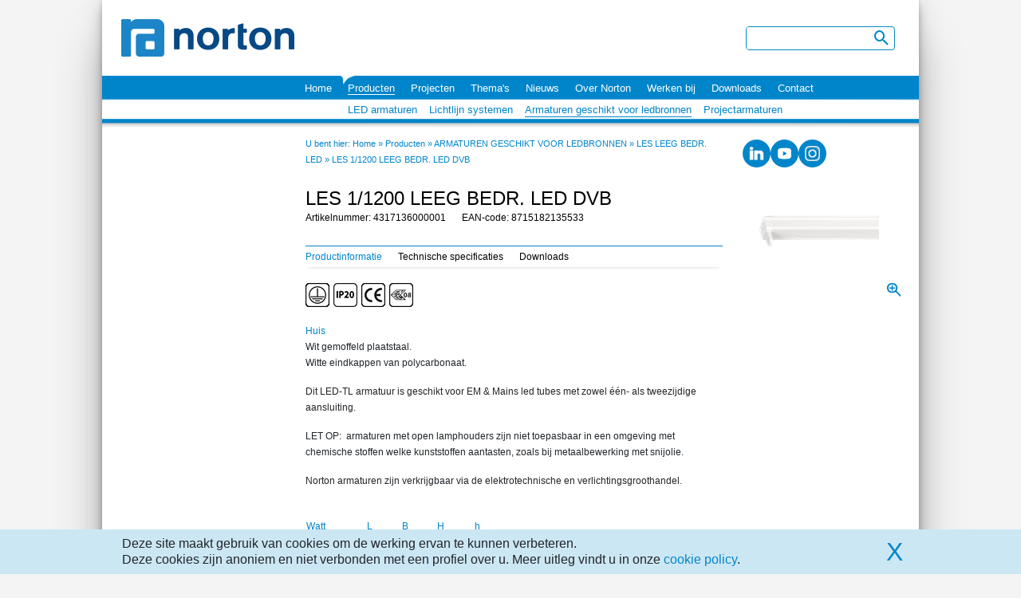

--- FILE ---
content_type: text/html; charset=utf-8
request_url: https://www.norton.nl/nl/product/4317136000001/les-1-1200-leeg-bedr-led-dvb/1587/details.aspx
body_size: 16226
content:
<!DOCTYPE html PUBLIC "-//W3C//DTD XHTML 1.0 Strict//EN" "http://www.w3.org/TR/xhtml1/DTD/xhtml1-strict.dtd">
<html>
<head>
    <!-- Google Tag Manager -->
    <script>
        (function (w, d, s, l, i) {
            w[l] = w[l] || []; w[l].push({
                'gtm.start': new Date().getTime(), event: 'gtm.js'
            });

            var f = d.getElementsByTagName(s)[0], j = d.createElement(s), dl = l != 'dataLayer' ? '&l=' + l : '';
            j.async = true;
            j.src = 'https://www.googletagmanager.com/gtm.js?id=' + i + dl;
            f.parentNode.insertBefore(j, f);
        })(window, document, 'script', 'dataLayer', 'GTM-T8Z8G7Q');
    </script>
    <!-- End Google Tag Manager -->
    <!-- Hotjar Tracking Code for https://www.norton.nl/ -->
    <script>
        (function (h, o, t, j, a, r) {
            h.hj = h.hj || function () {
                (h.hj.q = h.hj.q || []).push(arguments)
            };
            h._hjSettings = {
                hjid: 3085321, hjsv: 6
            };
            a = o.getElementsByTagName('head')[0];
            r = o.createElement('script'); r.async = 1;
            r.src = t + h._hjSettings.hjid + j + h._hjSettings.hjsv;
            a.appendChild(r);
        })(window, document, 'https://static.hotjar.com/c/hotjar-', '.js?sv=');
    </script>
    <!-- Hotjar Tracking Code -->

    <title>Norton</title>
    <meta http-equiv="Content-Type" content="text/html; charset=UTF-8" />
    <meta name="viewport" content="width=device-width, initial-scale=1" />
    <link href="/Content/css/jquery-ui-1.8.16.custom.css" rel="stylesheet" type="text/css" />
    


<link href="/Content/css/NT/Site.css?v=20250811045759" rel="stylesheet" type="text/css"></link>
<link href="/Content/css/NT/print.css?v=20250811045759" media="print" rel="stylesheet" type="text/css"></link>
<link href="/Content/css/NT/jquery.jscrollpane.css?v=20250811045759" media="all" rel="stylesheet" type="text/css"></link>
<link href="/Content/css/NT/bootstrap.min.css?v=20250811045759" rel="stylesheet" type="text/css"></link>
<link href="/Content/css/mobiscroll4/mobiscroll.javascript.min.css?v=20250811045758" rel="stylesheet" type="text/css"></link>
<link href="/Content/css/shared.css?v=20250811045735" rel="stylesheet" type="text/css"></link>
    
<script type="text/javascript">
  var GlobalTexts = function () {
    this.MinQuantityText = 'De minimale afname is {0}, ophogen naar de minimale afname?';
    this.FalseOffsetSizeText = 'Waarde moet een veelvoud van {0} zijn, ophogen naar {1}?';
    this.FalseInputText = 'Invoer incorrect';
    this.LabelYes = 'Ja';
    this.LabelNo = 'Nee';
    this.LabelOk = 'Ok';
    this.ClearCompareTitle = 'Vergelijkingslijst wissen';
    this.ClearCompareMessage = 'Weet u zeker dat u alle artikelen uit de vergelijkingslijst wilt verwijderen?';
  };

    // Globals set default (override in razor views).
    var appTexts = new GlobalTexts();
    
    var MaxItemsToCompare = 6;
    var FavoriteChooseUrl = ''; 
    var SaveFavoriteProductUrl = '';
    var QuickSearchUrl = '';
    var AddToComparingUrl = '';
    var RemoveFromComparingUrl = '';
    var GetComparingList = '';
    var ComparePageUrl = '';
    var ClearCompareUrl = '';

    var LoadingImage = '<img src="/content/images/loading.gif">';
    var SmallRedCrossImage = '<img src="/content/images/red_x_small.png" title="Vergelijkingslijst wissen" alt="Vergelijkingslijst wissen">';
</script>
    <link rel="icon" href="https://www.norton.nl/favicon.ico" type="image/x-icon" />
    <link rel="shortcut icon" href="https://www.norton.nl/favicon.ico" type="image/x-icon" />

    <script src="/Content/scripts/jquery-1.6.4.ie10fix.min.js" type="text/javascript"></script>
    <script src="/Content/scripts/jquery-ui-1.8.16.custom.min.js" type="text/javascript"></script>
    <script src="/Content/scripts/jquery.validate.min.js" type="text/javascript"></script>
    <script src="/Content/scripts/jquery.validate.unobtrusive.min.js" type="text/javascript"></script>
    <script src="/Content/scripts/jquery.flyweightcustomselect.min.js" type="text/javascript"></script>
    <script src="/Content/scripts/jquery.jscrollpane.min.js" type="text/javascript"></script>

    

    <script src="/Content/scripts/general.min.js?v=20250811045742" type="text/javascript"></script>
    <script src="/Content/scripts/product.min.js?v=20250514122002" type="text/javascript"></script>
    <script src="/Content/scripts/imageslider.min.js?v=20250514122003" type="text/javascript"></script>
    <script src="/Content/scripts/popup.min.js?v=20250514122003" type="text/javascript"></script>
    <script src="/Content/scripts/applicationarea.min.js?v=20250514122003" type="text/javascript"></script>
    <script src="/Content/scripts/chapteroptions.min.js?v=20250514122003" type="text/javascript"></script>
    <script src="/Content/scripts/search.js?v=20250811045743" type="text/javascript"></script>

    <script src="/Content/scripts/bootstrap.bundle.min.js" type="text/javascript"></script>
    <script src="/Content/scripts/mobiscroll4/mobiscroll.javascript.min.js" type="text/javascript"></script>
    <!--[if gte IE 9]>
      <style type="text/css">
        .gradient {
           filter: none;
        }
      </style>
    <![endif]-->

        <meta name="keywords" content="Montagebalken,NORTON,LES,1/1200 LEEG BEDR. LED DVB, LES 1/1200 LEEG BEDR. LED DVB,4317136000001" />
        <meta name="description" content="Montagebalken NORTON LES 1/1200 LEEG BEDR. LED DVB  LES 1/1200 LEEG BEDR. LED DVB 4317136000001" />

    
    <link href="/Content/css/jquery.galleryview-3.0-dev.css" rel="stylesheet" type="text/css" media="all" />

    <script src="/Content/scripts/productmenu.js?v=20250811045743" type="text/javascript"></script>
    <script src="/Content/scripts/pagination.js?v=20250811045743" type="text/javascript"></script>

    <script src="/Content/scripts/jquery.timers-1.2.js" type="text/javascript"></script>
    <script src="/Content/scripts/jquery.easing.1.3.js" type="text/javascript"></script>
    <script src="/Content/scripts/jquery.galleryview-3.0-dev.js" type="text/javascript"></script>
    <script src="/Content/scripts/imagegallery.js?v=20250811045742" type="text/javascript"></script>

    <script type="text/javascript">
        $(document).ready(function () {
            $(".left-active").each(function () {
                $(this).prev().css('border-bottom-right-radius', '1px');
            });

            $(".printButton").click(function () {
                window.print();
            });

            //                $(".pdfButton").click(function () {
            //                    var menuVar = "";
            //                    var encodedmenu = encodeURIComponent("menu=");

            //                    var selectedMenuAnchor = $("div#productmenuitems div.selected a");
            //                    var pdfButtonAnchor = $(this)[0];

            //                    if (selectedMenuAnchor.length > 0) {
            //                        if (pdfButtonAnchor.href.indexOf(encodedmenu) != -1) {
            //                            $(pdfButtonAnchor).attr("href", pdfButtonAnchor.href.replace(encodedmenu, encodeURIComponent("menu=" + $(selectedMenuAnchor).attr("menu"))));
            //                        }
            //                        else {
            //                            var newMenuVar = "?menu=" + $(selectedMenuAnchor).attr("menu");
            //                            newMenuVar = encodeURIComponent(newMenuVar);
            //                            $(pdfButtonAnchor).attr("href", pdfButtonAnchor.href + newMenuVar);
            //                        }
            //                    }

            //                });


        });
    </script>
</head>
<body>
    <!-- Google Tag Manager (noscript) -->
    <noscript>
        <iframe src="https://www.googletagmanager.com/ns.html?id=GTM-T8Z8G7Q" height="0" width="0" style="display: none; visibility: hidden"></iframe>
    </noscript>
    <!-- End Google Tag Manager (noscript) -->

    <div id="pdfloading">
</div>
    <div id="mask"></div>
    <div class="main-container">
        <div id="nofooter_wrapper" class="flex-row">
            

<div class="line-bottom-nav">
    <div class="header navbar navbar-light navbar-expand-lg">
        <div class="navbar-toggler-container col-2">
            <button style="border: none; outline: none; box-shadow: none; padding: 0 6px" class="navbar-toggler" id="expandMenuBtn" type="button" data-bs-toggle="collapse" data-bs-target="#mainMenu" aria-controls="mainMenu" aria-expanded="false" aria-label="Toggle navigation">
                <span id="aa" style="color: #0085CA; font-size: 35px" class="mbsc-ic mbsc-ic-material-menu"></span>
            </button>
        </div>
        <div id="headerContainer" class="header-container container flex-row align-content-center">
            <a class="header__logo" href="/nl/home">
                <img class="resize-logo" src="/content/images/norton_logo.png?v=1" title="Norton" alt="Norton" />
            </a>
            <div class="search-box d-none d-lg-block ms-auto" style="margin-right: 30px">
<form action="/nl/search/pages" id="searchForm" method="get">                    <div class="d-flex">
                        <input type="text" name="q" class="searchfield" value="" />
                        <button class="search-btn mbsc-ic mbsc-ic-material-search" src="/content/css/images/nt_search.png" title="" alt=""> </button>
                    </div>
</form>            </div>
            





        </div>
        <div class="col-10 search-navigation-menu" style="height: 45px">
            <div id="searchInputMobile">
<form action="/nl/search/pages" id="searchForm" method="get">                    <input type="text" name="q" class="searchfield" value="" />
</form>            </div>

            <button style="font-size: 35px; height: 45px" class="search-btn mbsc-ic mbsc-ic-material-search" type="button" data-toggle="toggle_search" data-target="#searchInputMobile">
            </button>
        </div>
        <div class="clearfloat"></div>
    </div>
    <nav class="height-none navbar navbar-expand-lg" style="padding: 0">
        <div class="noprint menuBackground " id="navigationBackground">
            <div class="collapse navbar-collapse nav-menu" id="mainMenu">
                <ul class="margin-left-default menu-list navbar-nav me-auto mb-2 mb-lg-0">
                        <li id="0" class="nav-li nav-item menuinactive ">
                            <a class="nav-hr nav-link" target="_self" href="/nl/home">Home</a>
                        </li>
                        <li id="1" class="nav-li nav-item menuactive navigation-dropdown-large">
                            <a class="nav-hr nav-link" target="_self" href="/nl/catalog/645/norton/chapter.aspx">Producten</a>
                                    <ul class="dropdown-menu">
                                                <li class="position-relative dropdown-lvl-2-toggle">
                                                    <a style="background-color: #fff; color: #0085CA !important"
                                                       class="dropdown-item my-1"
                                                       aria-expanded="false"
                                                       target="_self"
                                                       href="/nl/catalog/1244/led-armaturen/chapter.aspx">
                                                        LED armaturen
                                                    </a>
                                                        <ul class="dropdown-lvl-2">
                                                                <li>
                                                                    <a class="dropdown-item my-1" href="/nl/catalog/1387/inlegarmaturen/chapter.aspx">
                                                                        Inlegarmaturen
                                                                    </a>
                                                                </li>
                                                                <li>
                                                                    <a class="dropdown-item my-1" href="/nl/catalog/1310/opbouwarmaturen/chapter.aspx">
                                                                        Opbouwarmaturen
                                                                    </a>
                                                                </li>
                                                                <li>
                                                                    <a class="dropdown-item my-1" href="/nl/catalog/1245/pendelarmaturen/chapter.aspx">
                                                                        Pendelarmaturen
                                                                    </a>
                                                                </li>
                                                                <li>
                                                                    <a class="dropdown-item my-1" href="/nl/catalog/1472/downlights,-spots-en-schijnwerpers/chapter.aspx">
                                                                        Downlights, spots en schijnwerpers
                                                                    </a>
                                                                </li>
                                                                <li>
                                                                    <a class="dropdown-item my-1" href="/nl/catalog/1461/norton-spannings-rail-(nsr)/chapter.aspx">
                                                                        Norton spannings rail (nsr)
                                                                    </a>
                                                                </li>
                                                                <li>
                                                                    <a class="dropdown-item my-1" href="/nl/catalog/1254/waterdichte-armaturen/chapter.aspx">
                                                                        Waterdichte armaturen
                                                                    </a>
                                                                </li>
                                                                <li>
                                                                    <a class="dropdown-item my-1" href="/nl/catalog/1797/norton-lichtlijnen/chapter.aspx">
                                                                        Norton lichtlijnen
                                                                    </a>
                                                                </li>
                                                                <li>
                                                                    <a class="dropdown-item my-1" href="/nl/catalog/1446/reflector-armaturen/chapter.aspx">
                                                                        Reflector armaturen
                                                                    </a>
                                                                </li>
                                                                <li>
                                                                    <a class="dropdown-item my-1" href="/nl/catalog/1298/montagebalken/chapter.aspx">
                                                                        Montagebalken
                                                                    </a>
                                                                </li>
                                                                <li>
                                                                    <a class="dropdown-item my-1" href="/nl/catalog/1379/halstralers/chapter.aspx">
                                                                        Halstralers
                                                                    </a>
                                                                </li>
                                                                <li>
                                                                    <a class="dropdown-item my-1" href="/nl/catalog/1443/straat-en-pleinverlichting/chapter.aspx">
                                                                        Straat- en pleinverlichting
                                                                    </a>
                                                                </li>
                                                        </ul>

                                                </li>
                                                <li class="position-relative ">
                                                    <a style="background-color: #fff; color: #0085CA !important"
                                                       class="dropdown-item my-1"
                                                       aria-expanded="false"
                                                       target="_self"
                                                       href="/nl/catalog/1797/norton-lichtlijnen/chapter.aspx">
                                                        Lichtlijn systemen
                                                    </a>

                                                </li>
                                                <li class="position-relative ">
                                                    <a style="background-color: #fff; color: #0085CA !important"
                                                       class="dropdown-item my-1"
                                                       aria-expanded="false"
                                                       target="_self"
                                                       href="/nl/catalog/1529/armaturen-geschikt-voor-ledbronnen/chapter.aspx">
                                                        Armaturen geschikt voor ledbronnen
                                                    </a>

                                                </li>
                                                <li>
                                                    <a style="background-color: #fff; color: #0085CA !important" class="dropdown-item dropdown-item-last my-1" target="_self" href="/nl/page/101/projectarmaturen/details.aspx">Projectarmaturen</a>
                                                </li>
                                    </ul>
                        </li>
                            <li class="nav-item dropdown navigation-dropdown-small">
                                <a class="nav-link dropdown-toggle dropdown-toggle-custom" href="/nl/catalog/645/norton/chapter.aspx" id="submenu_1" target="_self" role="button" data-bs-toggle="dropdown" aria-expanded="false">
                                    Producten
                                </a>
                                <ul class="dropdown-menu" aria-labelledby="submenu_1">
                                                <li style="padding-left: 25px">

                                                        <a class="dropdown-item my-1 dropdown-lvl-2-mobile-toggle" target="_self" href="javascript:void(0)">LED armaturen</a>
                                                        <ul class="dropdown-lvl-2-mobile">
                                                                <li>
                                                                    <a class="dropdown-item my-1" href="/nl/catalog/1387/inlegarmaturen/chapter.aspx">
                                                                        
                                                                        Inlegarmaturen
                                                                    </a>
                                                                </li>
                                                                <li>
                                                                    <a class="dropdown-item my-1" href="/nl/catalog/1310/opbouwarmaturen/chapter.aspx">
                                                                        
                                                                        Opbouwarmaturen
                                                                    </a>
                                                                </li>
                                                                <li>
                                                                    <a class="dropdown-item my-1" href="/nl/catalog/1245/pendelarmaturen/chapter.aspx">
                                                                        
                                                                        Pendelarmaturen
                                                                    </a>
                                                                </li>
                                                                <li>
                                                                    <a class="dropdown-item my-1" href="/nl/catalog/1472/downlights,-spots-en-schijnwerpers/chapter.aspx">
                                                                        
                                                                        Downlights, spots en schijnwerpers
                                                                    </a>
                                                                </li>
                                                                <li>
                                                                    <a class="dropdown-item my-1" href="/nl/catalog/1461/norton-spannings-rail-(nsr)/chapter.aspx">
                                                                        
                                                                        Norton spannings rail (nsr)
                                                                    </a>
                                                                </li>
                                                                <li>
                                                                    <a class="dropdown-item my-1" href="/nl/catalog/1254/waterdichte-armaturen/chapter.aspx">
                                                                        
                                                                        Waterdichte armaturen
                                                                    </a>
                                                                </li>
                                                                <li>
                                                                    <a class="dropdown-item my-1" href="/nl/catalog/1797/norton-lichtlijnen/chapter.aspx">
                                                                        
                                                                        Norton lichtlijnen
                                                                    </a>
                                                                </li>
                                                                <li>
                                                                    <a class="dropdown-item my-1" href="/nl/catalog/1446/reflector-armaturen/chapter.aspx">
                                                                        
                                                                        Reflector armaturen
                                                                    </a>
                                                                </li>
                                                                <li>
                                                                    <a class="dropdown-item my-1" href="/nl/catalog/1298/montagebalken/chapter.aspx">
                                                                        
                                                                        Montagebalken
                                                                    </a>
                                                                </li>
                                                                <li>
                                                                    <a class="dropdown-item my-1" href="/nl/catalog/1379/halstralers/chapter.aspx">
                                                                        
                                                                        Halstralers
                                                                    </a>
                                                                </li>
                                                                <li>
                                                                    <a class="dropdown-item my-1" href="/nl/catalog/1443/straat-en-pleinverlichting/chapter.aspx">
                                                                        
                                                                        Straat- en pleinverlichting
                                                                    </a>
                                                                </li>

                                                        </ul>

                                                </li>
                                                <li style="padding-left: 25px">

                                                        <a class="dropdown-item my-1" target="_self" href="/nl/catalog/1797/norton-lichtlijnen/chapter.aspx">Lichtlijn systemen</a>

                                                </li>
                                                <li style="padding-left: 25px">

                                                        <a class="dropdown-item my-1" target="_self" href="/nl/catalog/1529/armaturen-geschikt-voor-ledbronnen/chapter.aspx">Armaturen geschikt voor ledbronnen</a>

                                                </li>
                                                <li style="padding-left: 25px">

                                                        <a class="dropdown-item my-1" target="_self" href="/nl/page/101/projectarmaturen/details.aspx">Projectarmaturen</a>

                                                </li>
                                </ul>
                            </li>
                        <li id="2" class="nav-li nav-item menuinactive navigation-dropdown-large">
                            <a class="nav-hr nav-link" target="_self" href="/nl/page/88/projecten/details.aspx">Projecten</a>
                                    <ul class="dropdown-menu">
                                                <li class="position-relative ">
                                                    <a style="background-color: #fff; color: #0085CA !important"
                                                       class="dropdown-item my-1"
                                                       aria-expanded="false"
                                                       target="_self"
                                                       href="/nl/page/90/projectarmaturen/details.aspx">
                                                        Projectarmaturen
                                                    </a>

                                                </li>
                                                <li>
                                                    <a style="background-color: #fff; color: #0085CA !important" class="dropdown-item dropdown-item-last my-1" target="_self" href="/nl/page/103/projectreferenties/details.aspx">Projectreferenties</a>
                                                </li>
                                    </ul>
                        </li>
                            <li class="nav-item dropdown navigation-dropdown-small">
                                <a class="nav-link dropdown-toggle dropdown-toggle-custom" href="/nl/page/88/projecten/details.aspx" id="submenu_2" target="_self" role="button" data-bs-toggle="dropdown" aria-expanded="false">
                                    Projecten
                                </a>
                                <ul class="dropdown-menu" aria-labelledby="submenu_2">
                                                <li style="padding-left: 25px">
                                                    <a class="dropdown-item my-1" target="_self" href="/nl/page/88/projecten/details.aspx">Projecten</a>
                                                </li>
                                                <li style="padding-left: 25px">

                                                        <a class="dropdown-item my-1" target="_self" href="/nl/page/90/projectarmaturen/details.aspx">Projectarmaturen</a>

                                                </li>
                                                <li style="padding-left: 25px">

                                                        <a class="dropdown-item my-1" target="_self" href="/nl/page/103/projectreferenties/details.aspx">Projectreferenties</a>

                                                </li>
                                </ul>
                            </li>
                        <li id="3" class="nav-li nav-item menuinactive navigation-dropdown-large">
                            <a class="nav-hr nav-link" target="_self" href="/nl/page/94/thema&#39;s/details.aspx">Thema&#39;s</a>
                                    <ul class="dropdown-menu">
                                                <li class="position-relative ">
                                                    <a style="background-color: #fff; color: #0085CA !important"
                                                       class="dropdown-item my-1"
                                                       aria-expanded="false"
                                                       target="_self"
                                                       href="/nl/page/113/duurzaamheid/details.aspx">
                                                        Duurzaamheid
                                                    </a>

                                                </li>
                                                <li class="position-relative ">
                                                    <a style="background-color: #fff; color: #0085CA !important"
                                                       class="dropdown-item my-1"
                                                       aria-expanded="false"
                                                       target="_self"
                                                       href="/nl/page/97/slim-verlichten/details.aspx">
                                                        Slim verlichten
                                                    </a>

                                                </li>
                                                <li class="position-relative ">
                                                    <a style="background-color: #fff; color: #0085CA !important"
                                                       class="dropdown-item my-1"
                                                       aria-expanded="false"
                                                       target="_self"
                                                       href="/nl/page/98/ledpanelen/details.aspx">
                                                        Ledpanelen
                                                    </a>

                                                </li>
                                                <li class="position-relative ">
                                                    <a style="background-color: #fff; color: #0085CA !important"
                                                       class="dropdown-item my-1"
                                                       aria-expanded="false"
                                                       target="_self"
                                                       href="/nl/page/99/waterdicht/details.aspx">
                                                        Waterdicht
                                                    </a>

                                                </li>
                                                <li class="position-relative ">
                                                    <a style="background-color: #fff; color: #0085CA !important"
                                                       class="dropdown-item my-1"
                                                       aria-expanded="false"
                                                       target="_self"
                                                       href="/nl/page/100/portieken-en-galerijen/details.aspx">
                                                        Portieken en galerijen
                                                    </a>

                                                </li>
                                                <li class="position-relative ">
                                                    <a style="background-color: #fff; color: #0085CA !important"
                                                       class="dropdown-item my-1"
                                                       aria-expanded="false"
                                                       target="_self"
                                                       href="/nl/page/112/lichtlijnsystemen/details.aspx">
                                                        Lichtlijnsystemen
                                                    </a>

                                                </li>
                                                <li>
                                                    <a style="background-color: #fff; color: #0085CA !important" class="dropdown-item dropdown-item-last my-1" target="_self" href="/nl/page/102/industrieverlichting/details.aspx">Industrieverlichting</a>
                                                </li>
                                    </ul>
                        </li>
                            <li class="nav-item dropdown navigation-dropdown-small">
                                <a class="nav-link dropdown-toggle dropdown-toggle-custom" href="/nl/page/94/thema&#39;s/details.aspx" id="submenu_3" target="_self" role="button" data-bs-toggle="dropdown" aria-expanded="false">
                                    Thema&#39;s
                                </a>
                                <ul class="dropdown-menu" aria-labelledby="submenu_3">
                                                <li style="padding-left: 25px">
                                                    <a class="dropdown-item my-1" target="_self" href="/nl/page/94/thema&#39;s/details.aspx">Thema&#39;s</a>
                                                </li>
                                                <li style="padding-left: 25px">

                                                        <a class="dropdown-item my-1" target="_self" href="/nl/page/113/duurzaamheid/details.aspx">Duurzaamheid</a>

                                                </li>
                                                <li style="padding-left: 25px">

                                                        <a class="dropdown-item my-1" target="_self" href="/nl/page/97/slim-verlichten/details.aspx">Slim verlichten</a>

                                                </li>
                                                <li style="padding-left: 25px">

                                                        <a class="dropdown-item my-1" target="_self" href="/nl/page/98/ledpanelen/details.aspx">Ledpanelen</a>

                                                </li>
                                                <li style="padding-left: 25px">

                                                        <a class="dropdown-item my-1" target="_self" href="/nl/page/99/waterdicht/details.aspx">Waterdicht</a>

                                                </li>
                                                <li style="padding-left: 25px">

                                                        <a class="dropdown-item my-1" target="_self" href="/nl/page/100/portieken-en-galerijen/details.aspx">Portieken en galerijen</a>

                                                </li>
                                                <li style="padding-left: 25px">

                                                        <a class="dropdown-item my-1" target="_self" href="/nl/page/112/lichtlijnsystemen/details.aspx">Lichtlijnsystemen</a>

                                                </li>
                                                <li style="padding-left: 25px">

                                                        <a class="dropdown-item my-1" target="_self" href="/nl/page/102/industrieverlichting/details.aspx">Industrieverlichting</a>

                                                </li>
                                </ul>
                            </li>
                        <li id="4" class="nav-li nav-item menuinactive ">
                            <a class="nav-hr nav-link" target="_self" href="/nl/news">Nieuws</a>
                        </li>
                        <li id="5" class="nav-li nav-item menuinactive ">
                            <a class="nav-hr nav-link" target="_self" href="/nl/page/26/over-norton/details.aspx">Over Norton</a>
                        </li>
                        <li id="6" class="nav-li nav-item menuinactive ">
                            <a class="nav-hr nav-link" target="_self" href="http://www.norton.nl/nl/page/139/vacatures">Werken bij</a>
                        </li>
                        <li id="7" class="nav-li nav-item menuinactive ">
                            <a class="nav-hr nav-link" target="_self" href="/nl/page/29/downloads/details.aspx">Downloads</a>
                        </li>
                        <li id="8" class="nav-li nav-item menuinactive navigation-dropdown-large">
                            <a class="nav-hr nav-link" target="_self" href="/nl/page/30/contact/details.aspx">Contact</a>
                                    <ul class="dropdown-menu">
                                                <li>
                                                    <a style="background-color: #fff; color: #0085CA !important" class="dropdown-item dropdown-item-last my-1" target="_self" href="/nl/page/110/inschrijven-nieuwsbrief/details.aspx">Inschrijven nieuwsbrief</a>
                                                </li>
                                    </ul>
                        </li>
                            <li class="nav-item dropdown navigation-dropdown-small">
                                <a class="nav-link dropdown-toggle dropdown-toggle-custom" href="/nl/page/30/contact/details.aspx" id="submenu_8" target="_self" role="button" data-bs-toggle="dropdown" aria-expanded="false">
                                    Contact
                                </a>
                                <ul class="dropdown-menu" aria-labelledby="submenu_8">
                                                <li style="padding-left: 25px">
                                                    <a class="dropdown-item my-1" target="_self" href="/nl/page/30/contact/details.aspx">Contact</a>
                                                </li>
                                                <li style="padding-left: 25px">

                                                        <a class="dropdown-item my-1" target="_self" href="/nl/page/110/inschrijven-nieuwsbrief/details.aspx">Inschrijven nieuwsbrief</a>

                                                </li>
                                </ul>
                            </li>
                </ul>

                    <table id="menuchildren" cellspacing="0" cellpadding="0" class="menutable">
                        <tr>
                            <td class="left_spacing"></td>
                                    <td id="0" class="menuitem menuinactive"></td>
                                    <td colspan="8" class="padd-left-5">
                                        <table cellspacing="0" cellpadding="0" id="submenutable">
                                            <tr>
                                                        <td>
                                                            <a class="" target="_self" href="/nl/catalog/1244/led-armaturen/chapter.aspx">LED armaturen</a>
                                                        </td>
                                                        <td>
                                                            <a class="" target="_self" href="/nl/catalog/1797/norton-lichtlijnen/chapter.aspx">Lichtlijn systemen</a>
                                                        </td>
                                                        <td>
                                                            <a class="submenuactive" target="_self" href="/nl/catalog/1529/armaturen-geschikt-voor-ledbronnen/chapter.aspx">Armaturen geschikt voor ledbronnen</a>
                                                        </td>
                                                        <td>
                                                            <a class="" target="_self" href="/nl/page/101/projectarmaturen/details.aspx">Projectarmaturen</a>
                                                        </td>
                                            </tr>
                                        </table>
                                    </td>
                        </tr>
                    </table>
            </div>
        </div>
    </nav>

</div>
            <div id="content_wrapper">
                <div id="leftnav" class="noprint">
<div class="spaapenbrands">
    
</div>
                </div>

                    <div id="content">
                        <div id="content_inner">
                            


    <div class="breadcrumbs">
        <span>U bent hier:</span>
                <a href="/nl/home">Home</a>

            <span>&raquo;</span>
            <a href="/nl/catalog/645/norton/chapter.aspx">Producten</a>


                    <span>&raquo;</span>
                    <a href="/nl/catalog/1529/armaturen-geschikt-voor-ledbronnen/chapter.aspx">ARMATUREN GESCHIKT VOOR LEDBRONNEN</a>
                    <span>&raquo;</span>
                    <a href="/nl/catalog/1587/les-leeg-bedr-led/chapter.aspx?showDetails=true">LES LEEG BEDR. LED</a>

            <span>&raquo;</span>
            <a href="/nl/product/4317136000001/les-1-1200-leeg-bedr-led-dvb/1587/details.aspx">LES 1/1200 LEEG BEDR. LED DVB</a>

    </div>
        <div class="breadcrumbs breadcrumbs-mobile">
            <a href="/nl/catalog/1587/les-leeg-bedr-led/chapter.aspx?showDetails=true">LES LEEG BEDR. LED</a>
        </div>





                            


<div class="details_content">
    <div id="productinfoheader">
        <div class="h1">
            <div class="floatleft">
                <div class="title">
LES 1/1200 LEEG BEDR. LED DVB                </div>
            </div>
            <div class="floatright" style="padding-bottom:15px !important;">
            </div>
        </div>
        <div style="clear: left;"></div>
                <div class="floatleft">
            <div>
                Artikelnummer:
                4317136000001
            </div>
            <div class="spacer">
                &nbsp;</div>
            <div>
                EAN-code:
                8715182135533
            </div>
        </div>
        <div class="clearfloat"></div>

    </div>
    <div id="productmenu">
        <div id="productmenuitems" class="floatleft">
            <div id="1" class="selected" style="padding-bottom: 3px;"><a menu="product_introduction">Productinformatie</a></div>
            <div class="spacer">&nbsp;</div>
            <div id="2"><a menu="product_specs">Technische specificaties</a></div>
            <div class="spacer">&nbsp;</div>
            <div id="3"><a menu="product_downloads">Downloads</a></div>
        </div>
        <div style="clear: left;"></div>
    </div>


    <div id="product_introduction">
        <div id="productcontent" style="display: flex; flex-direction: column">
            <div class="leftfloat">
                
        <div class="protectionClass"><img src='https://www.norton.nl/ProductImages/qualitylabel/Klasse I.png?w=&h=30&404=default', alt ='Klasse I' title='Klasse I'  style='max-width: 100%; max-height: 30px;' /> </div>
        <div class="protectionClass"><img src='https://www.norton.nl/ProductImages/qualitylabel/IP20.png?w=&h=30&404=default', alt ='IP20' title='IP20'  style='max-width: 100%; max-height: 30px;' /> </div>

                <div class="qualityLabels">
                <div><img src='https://www.norton.nl/ProductImages/qualitylabel/CE.png?w=&h=30&404=default', alt ='' title=''  style='max-width: 100%; max-height: 30px;' /> </div>
                <div><img src='https://www.norton.nl/ProductImages/qualitylabel/enec08.png?w=&h=30&404=default', alt ='' title=''  style='max-width: 100%; max-height: 30px;' /> </div>
</div>
<div class="clearfloat"></div>
            </div>
            <div class="clearfloat"></div>

            <div id="productcontent">
    <div><p><span style="color:#0085ca">Huis</span><br />
Wit gemoffeld plaatstaal.<br />
Witte eindkappen van polycarbonaat.</p>

<p>Dit LED-TL armatuur is geschikt voor EM &amp; Mains led tubes met zowel &eacute;&eacute;n- als tweezijdige aansluiting.</p>

<p>LET OP: &nbsp;armaturen met open lamphouders zijn niet toepasbaar in een omgeving met chemische stoffen welke kunststoffen aantasten, zoals bij metaalbewerking met snijolie.</p>

<p>Norton armaturen zijn verkrijgbaar via de elektrotechnische en verlichtingsgroothandel.</p>
</div>
</div>
        </div>

        <div style="float: left; width: 100%; padding-top: 20px;">
            
    <table class="productTable sizeTable">
        <tr>
                <td class="productTableColumnHeader sizeChart">
                    <div class="sizeChartHeaderLeft">Watt</div>
                    <div class="clearfloat"></div>
                </td>
                <td class="productTableColumnHeader sizeChart">
                    <div class="sizeChartHeaderRight">L</div>
                    <div class="clearfloat"></div>
                </td>
                <td class="productTableColumnHeader sizeChart">
                    <div class="sizeChartHeaderRight">B</div>
                    <div class="clearfloat"></div>
                </td>
                <td class="productTableColumnHeader sizeChart">
                    <div class="sizeChartHeaderRight">H</div>
                    <div class="clearfloat"></div>
                </td>
                <td class="productTableColumnHeader sizeChart">
                    <div class="sizeChartHeaderRight">h</div>
                    <div class="clearfloat"></div>
                </td>
            <td class="productTableColumnHeader">&nbsp;</td>
        </tr>    
                <tr>
                        <td style="text-align: left;">1/36</td>  
                        <td style="text-align: right">1226</td>  
                        <td style="text-align: right">55</td>  
                        <td style="text-align: right">40</td>  
                        <td style="text-align: right">74</td>  
                    <td>&nbsp;</td>
                </tr>
    </table>

        </div>
        <div style="float: left; width: 200px; padding-top: 20px;">
            &nbsp;
        </div>
        <div style="width: 320px; padding-top: 20px;">


        </div>
        <div style="clear: left;"></div>
    </div>

    <div id="product_specs" class="mt-3" style="margin-top: 3px;">
        <table class="table table-striped table-product_specs">
            <tbody>
                    <tr>
                        <td>Artikelklasse</td>
                        <td>Montagebalken</td>
                    </tr>

                    <tr>
                        <td>Serie</td>
                        <td>LES</td>
                    </tr>

                                <tr>
                                    <td>
                                        Lamptype 
                                    </td>
                                    <td>
                                        LED uitwisselbaar
                                    </td>
                                </tr>
                                <tr>
                                    <td>
                                        Met lichtbron 
                                    </td>
                                    <td>
                                        Nee
                                    </td>
                                </tr>
                                <tr>
                                    <td>
                                        Geschikt voor aantal lichtbronnen 
                                    </td>
                                    <td>
                                        1
                                    </td>
                                </tr>
                                <tr>
                                    <td>
                                        Lamphouder 
                                    </td>
                                    <td>
                                        G13
                                    </td>
                                </tr>
                                <tr>
                                    <td>
                                        Laagste energie-effici&#235;ntieklasse van de uitwisselbare lamp 
                                    </td>
                                    <td>
                                        A
                                    </td>
                                </tr>
                                <tr>
                                    <td>
                                        Totale hoogte  (mm)
                                    </td>
                                    <td>
                                        74
                                    </td>
                                </tr>
                                <tr>
                                    <td>
                                        Lengte  (mm)
                                    </td>
                                    <td>
                                        1226
                                    </td>
                                </tr>
                                <tr>
                                    <td>
                                        Breedte  (mm)
                                    </td>
                                    <td>
                                        55
                                    </td>
                                </tr>
                                <tr>
                                    <td>
                                        Hoogte/diepte  (mm)
                                    </td>
                                    <td>
                                        40
                                    </td>
                                </tr>
                                <tr>
                                    <td>
                                        Materiaal 
                                    </td>
                                    <td>
                                        Staal
                                    </td>
                                </tr>
                                <tr>
                                    <td>
                                        Kleur behuizing 
                                    </td>
                                    <td>
                                        Wit
                                    </td>
                                </tr>
                                <tr>
                                    <td>
                                        Lichtverdeler 
                                    </td>
                                    <td>
                                        Overig
                                    </td>
                                </tr>
                                <tr>
                                    <td>
                                        Afdekking armatuur met thermisch isolatiemateriaal mogelijk 
                                    </td>
                                    <td>
                                        Nee
                                    </td>
                                </tr>
                                <tr>
                                    <td>
                                        Voorschakelapparaat 
                                    </td>
                                    <td>
                                        Niet noodzakelijk
                                    </td>
                                </tr>
                                <tr>
                                    <td>
                                        Voorschakelapparaat inbegrepen 
                                    </td>
                                    <td>
                                        Nee
                                    </td>
                                </tr>
                                <tr>
                                    <td>
                                        Geschikt voor noodverlichting 
                                    </td>
                                    <td>
                                        Nee
                                    </td>
                                </tr>
                                <tr>
                                    <td>
                                        Hoogste energie-effici&#235;ntieklasse van de uitwisselbare lamp 
                                    </td>
                                    <td>
                                        A++
                                    </td>
                                </tr>
                                <tr>
                                    <td>
                                        Noodstroomvoorziening ge&#239;ntegreerd 
                                    </td>
                                    <td>
                                        Nee
                                    </td>
                                </tr>
                                <tr>
                                    <td>
                                        Met schakelaar 
                                    </td>
                                    <td>
                                        Nee
                                    </td>
                                </tr>
                                <tr>
                                    <td>
                                        Met bewegingssensor 
                                    </td>
                                    <td>
                                        Nee
                                    </td>
                                </tr>
                                <tr>
                                    <td>
                                        Elektrische aansluiting met connectorsysteem 
                                    </td>
                                    <td>
                                        Nee
                                    </td>
                                </tr>
                                <tr>
                                    <td>
                                        Type doorvoerbedrading 
                                    </td>
                                    <td>
                                        1-fase
                                    </td>
                                </tr>
                                <tr>
                                    <td>
                                        Soort bedrading 
                                    </td>
                                    <td>
                                        Incl. doorgangsbedrading
                                    </td>
                                </tr>
                                <tr>
                                    <td>
                                        Dimbaar DALI 
                                    </td>
                                    <td>
                                        Nee
                                    </td>
                                </tr>
                                <tr>
                                    <td>
                                        Dimbaar 1-10 V 
                                    </td>
                                    <td>
                                        Nee
                                    </td>
                                </tr>
                                <tr>
                                    <td>
                                        Niet dimbaar 
                                    </td>
                                    <td>
                                        Ja
                                    </td>
                                </tr>
                                <tr>
                                    <td>
                                        Beschermingsgraad (IP) 
                                    </td>
                                    <td>
                                        IP20
                                    </td>
                                </tr>
                                <tr>
                                    <td>
                                        Beschermingsklasse volgens IEC 61140 
                                    </td>
                                    <td>
                                        I
                                    </td>
                                </tr>
                                <tr>
                                    <td>
                                        Geschikt voor opname van lichttechnische toebehoren  
                                    </td>
                                    <td>
                                        Nee
                                    </td>
                                </tr>
                                <tr>
                                    <td>
                                        Spanningstype 
                                    </td>
                                    <td>
                                        AC
                                    </td>
                                </tr>
                                <tr>
                                    <td>
                                        Nom. spanning  (V)
                                    </td>
                                    <td>
                                        220 tot 240
                                    </td>
                                </tr>
                                <tr>
                                    <td>
                                        Geleiderdoorsnede  (mm&#178;)
                                    </td>
                                    <td>
                                        2.5
                                    </td>
                                </tr>
                                <tr>
                                    <td>
                                        Aansluitwijze 
                                    </td>
                                    <td>
                                        Steekklem
                                    </td>
                                </tr>
                                <tr>
                                    <td>
                                        Gloeidraadtest volgens IEC 60695-2-11 
                                    </td>
                                    <td>
                                        650 &#176;C - 30 s
                                    </td>
                                </tr>
                                <tr>
                                    <td>
                                        Armatuur met begrensde oppervlaktetemperatuur &quot;D-teken&quot; volgens EN 60598-2-24 
                                    </td>
                                    <td>
                                        Nee
                                    </td>
                                </tr>
                                <tr>
                                    <td>
                                        Dimbaar 0-10 V 
                                    </td>
                                    <td>
                                        Nee
                                    </td>
                                </tr>
                                <tr>
                                    <td>
                                        Dimbaar DMX 
                                    </td>
                                    <td>
                                        Nee
                                    </td>
                                </tr>
                                <tr>
                                    <td>
                                        Dimbaar met potentiometer (ge&#239;ntegreerd) 
                                    </td>
                                    <td>
                                        Nee
                                    </td>
                                </tr>
                                <tr>
                                    <td>
                                        Dimbaar LineSwitch 
                                    </td>
                                    <td>
                                        Nee
                                    </td>
                                </tr>
                                <tr>
                                    <td>
                                        Dimming fabrikantspecifiek 
                                    </td>
                                    <td>
                                        Nee
                                    </td>
                                </tr>
                                <tr>
                                    <td>
                                        Dimbaar netspanningsmodulatie 
                                    </td>
                                    <td>
                                        Nee
                                    </td>
                                </tr>
                                <tr>
                                    <td>
                                        Dimbaar faseafsnijding 
                                    </td>
                                    <td>
                                        Nee
                                    </td>
                                </tr>
                                <tr>
                                    <td>
                                        Dimbaar faseaansnijding 
                                    </td>
                                    <td>
                                        Nee
                                    </td>
                                </tr>
                                <tr>
                                    <td>
                                        Dimming programmeerbaar 
                                    </td>
                                    <td>
                                        Nee
                                    </td>
                                </tr>
                                <tr>
                                    <td>
                                        Dimbaar RF 
                                    </td>
                                    <td>
                                        Nee
                                    </td>
                                </tr>
                                <tr>
                                    <td>
                                        Dimbaar Sine Wave Reduction 
                                    </td>
                                    <td>
                                        Nee
                                    </td>
                                </tr>
                                <tr>
                                    <td>
                                        Dimbaar Touch and Dim 
                                    </td>
                                    <td>
                                        Nee
                                    </td>
                                </tr>
                                <tr>
                                    <td>
                                        Dimbaar Zigbee 
                                    </td>
                                    <td>
                                        Nee
                                    </td>
                                </tr>
                                <tr>
                                    <td>
                                        Dimbaar met push-button 
                                    </td>
                                    <td>
                                        Nee
                                    </td>
                                </tr>
                                <tr>
                                    <td>
                                        Dimbaar DSI 
                                    </td>
                                    <td>
                                        Nee
                                    </td>
                                </tr>
                                <tr>
                                    <td>
                                        Lichtkleur regelbaar 
                                    </td>
                                    <td>
                                        Nee
                                    </td>
                                </tr>
                                <tr>
                                    <td>
                                        Lichtstroom regelbaar 
                                    </td>
                                    <td>
                                        Nee
                                    </td>
                                </tr>
                                <tr>
                                    <td>
                                        Stralingshoek regelbaar 
                                    </td>
                                    <td>
                                        Nee
                                    </td>
                                </tr>
                                <tr>
                                    <td>
                                        Compatible met Apple HomeKit 
                                    </td>
                                    <td>
                                        Nee
                                    </td>
                                </tr>
                                <tr>
                                    <td>
                                        Compatible met Google Assistant 
                                    </td>
                                    <td>
                                        Nee
                                    </td>
                                </tr>
                                <tr>
                                    <td>
                                        Compatible met Amazon Alexa 
                                    </td>
                                    <td>
                                        Nee
                                    </td>
                                </tr>
                                <tr>
                                    <td>
                                        Met IFTTT ondersteuning 
                                    </td>
                                    <td>
                                        Nee
                                    </td>
                                </tr>
            </tbody>
        </table>
    </div>

    <div id="product_downloads">
        
<table>
        <tr>
            <td>
                <a class="pdfButton" href="/nl/pdf/4317136000001/1587/generateproductpdf.aspx" target="_blank">
                    <img style="width:16px; margin-left:5px;" src="/content/images/icons/downloads/pdf.png">
                </a>
            </td>
            <td>
                <a class="pdfButton" href="/nl/pdf/4317136000001/1587/generateproductpdf.aspx" target="_blank">
                        <span>Norton-LES 1_1200 LEEG BEDR. LED DVB-4317136000001.pdf</span>
                </a>
            </td>
        </tr>
                <tr>
                    <td class="firsticon">
                        <div class="downloadIcon">
                            <a href="/ProductImages/downloads/Norton armaturen geschikt voor ledbronnen.pdf" target="_blank"><img src='https://www.norton.nl/Content/images/icons/downloads/pdf.png?w=16&h=16&404=default', alt ='' title=''  style='max-width: 16px; max-height: 16px;' /> </a>
                        </div>
                    </td>
                    <td>
                        <a href="/ProductImages/downloads/Norton armaturen geschikt voor ledbronnen.pdf" target="_blank">Norton armaturen geschikt voor ledbronnen.pdf</a>
                    </td>
                </tr>
                <tr>
                    <td class="firsticon">
                        <div class="downloadIcon">
                            <a href="/ProductImages/downloads/Norton Lichtcatalogus.pdf" target="_blank"><img src='https://www.norton.nl/Content/images/icons/downloads/pdf.png?w=16&h=16&404=default', alt ='' title=''  style='max-width: 16px; max-height: 16px;' /> </a>
                        </div>
                    </td>
                    <td>
                        <a href="/ProductImages/downloads/Norton Lichtcatalogus.pdf" target="_blank">Norton Lichtcatalogus.pdf</a>
                    </td>
                </tr>
</table>
    </div>

    <div id="chapterImagesGalleryWrapper" style="display: none;">
    <div class="content"></div>
</div>
</div>



<div class="details_content-mob">
    <div id="productinfoheader">
        <div class="h1">
            <div class="floatleft" style="padding-left: 10px;">
                <div class="title">
LES 1/1200 LEEG BEDR. LED DVB                </div>
            </div>
            <div class="hidden-content floatright" style="padding-bottom:15px !important;">
            </div>
        </div>
        <div style="clear: left;"></div>
        <div style="padding-left: 10px">        <div class="floatleft">
            <div>
                Artikelnummer:
                4317136000001
            </div>
            <div class="spacer">
                &nbsp;</div>
            <div>
                EAN-code:
                8715182135533
            </div>
        </div>
        <div class="clearfloat"></div>
</div>


        <div style="display: flex; flex-direction: column; width: 100%">
            

    <div id="carouselExampleControls" class="carousel slide" data-bs-ride="carousel">
        <div class="carousel-inner">
            <div class="carousel-item active" style="text-align: center;">
                <img src='https://www.norton.nl/ProductImages/product/LES 1x1200 LEEG BEDR LED.png?w=245&h=200&404=default', alt ='LES' title='LES'  style='max-width: 245px; max-height: 200px;' /> 
            </div>
        </div>
    </div>
    <div class="clearfloat"></div>


            <div class="leftfloat" style="padding-bottom: 10px;">
                
        <div class="protectionClass"><img src='https://www.norton.nl/ProductImages/qualitylabel/Klasse I.png?w=&h=30&404=default', alt ='Klasse I' title='Klasse I'  style='max-width: 100%; max-height: 30px;' /> </div>
        <div class="protectionClass"><img src='https://www.norton.nl/ProductImages/qualitylabel/IP20.png?w=&h=30&404=default', alt ='IP20' title='IP20'  style='max-width: 100%; max-height: 30px;' /> </div>

                <div class="qualityLabels">
                <div><img src='https://www.norton.nl/ProductImages/qualitylabel/CE.png?w=&h=30&404=default', alt ='' title=''  style='max-width: 100%; max-height: 30px;' /> </div>
                <div><img src='https://www.norton.nl/ProductImages/qualitylabel/enec08.png?w=&h=30&404=default', alt ='' title=''  style='max-width: 100%; max-height: 30px;' /> </div>
</div>
<div class="clearfloat"></div>
            </div>

            <button class="collapse-btn-1" type="button" data-bs-toggle="collapse" data-bs-target="#collapseExample1" aria-expanded="false" aria-controls="collapseExample1">
                <span class="title-collapse">Productinformatie</span>
                <span class="mbsc-ic mbsc-ic-fa-caret-down arrow-down-collapse-1"></span>
            </button>
            <div class="collapse" id="collapseExample1">
                <div class="card card-body">
                    <div id="product_introduction">
                        <div id="productcontent">
                            <div class="clearfloat"></div>

                            <div id="productcontent">
    <div><p><span style="color:#0085ca">Huis</span><br />
Wit gemoffeld plaatstaal.<br />
Witte eindkappen van polycarbonaat.</p>

<p>Dit LED-TL armatuur is geschikt voor EM &amp; Mains led tubes met zowel &eacute;&eacute;n- als tweezijdige aansluiting.</p>

<p>LET OP: &nbsp;armaturen met open lamphouders zijn niet toepasbaar in een omgeving met chemische stoffen welke kunststoffen aantasten, zoals bij metaalbewerking met snijolie.</p>

<p>Norton armaturen zijn verkrijgbaar via de elektrotechnische en verlichtingsgroothandel.</p>
</div>
</div>
                        </div>

                        <div style="float: left; width: 100%; padding-top: 20px;">
                            
    <table class="productTable sizeTable">
        <tr>
                <td class="productTableColumnHeader sizeChart">
                    <div class="sizeChartHeaderLeft">Watt</div>
                    <div class="clearfloat"></div>
                </td>
                <td class="productTableColumnHeader sizeChart">
                    <div class="sizeChartHeaderRight">L</div>
                    <div class="clearfloat"></div>
                </td>
                <td class="productTableColumnHeader sizeChart">
                    <div class="sizeChartHeaderRight">B</div>
                    <div class="clearfloat"></div>
                </td>
                <td class="productTableColumnHeader sizeChart">
                    <div class="sizeChartHeaderRight">H</div>
                    <div class="clearfloat"></div>
                </td>
                <td class="productTableColumnHeader sizeChart">
                    <div class="sizeChartHeaderRight">h</div>
                    <div class="clearfloat"></div>
                </td>
            <td class="productTableColumnHeader">&nbsp;</td>
        </tr>    
                <tr>
                        <td style="text-align: left;">1/36</td>  
                        <td style="text-align: right">1226</td>  
                        <td style="text-align: right">55</td>  
                        <td style="text-align: right">40</td>  
                        <td style="text-align: right">74</td>  
                    <td>&nbsp;</td>
                </tr>
    </table>

                        </div>
                        <div style="float: left; width: 200px; padding-top: 20px;">
                            &nbsp;
                        </div>
                        <div style="width: 320px; padding-top: 20px;">


                        </div>
                        <div style="clear: left;"></div>
                    </div>
                </div>
            </div>


            <button class="collapse-btn-2" type="button" style="margin-top: 2px;" data-bs-toggle="collapse" data-bs-target="#collapseExample2" aria-expanded="false" aria-controls="collapseExample2">
                <span class="title-collapse">Technische specificaties</span>
                <span class="mbsc-ic mbsc-ic-fa-caret-down arrow-down-collapse-2"></span>
            </button>
            <div class="collapse" id="collapseExample2">
                <div class="card card-body" style="padding: 0">
                    <div id="product_specs">
                        <table class="table table-striped table-product_specs">
                            <tbody>
                                    <tr>
                                        <td>Artikelklasse</td>
                                        <td>Montagebalken</td>
                                    </tr>

                                    <tr>
                                        <td>Serie</td>
                                        <td>LES</td>
                                    </tr>

                                                <tr>
                                                    <td>
                                                        Lamptype 
                                                    </td>
                                                    <td>
                                                        LED uitwisselbaar
                                                    </td>
                                                </tr>
                                                <tr>
                                                    <td>
                                                        Met lichtbron 
                                                    </td>
                                                    <td>
                                                        Nee
                                                    </td>
                                                </tr>
                                                <tr>
                                                    <td>
                                                        Geschikt voor aantal lichtbronnen 
                                                    </td>
                                                    <td>
                                                        1
                                                    </td>
                                                </tr>
                                                <tr>
                                                    <td>
                                                        Lamphouder 
                                                    </td>
                                                    <td>
                                                        G13
                                                    </td>
                                                </tr>
                                                <tr>
                                                    <td>
                                                        Laagste energie-effici&#235;ntieklasse van de uitwisselbare lamp 
                                                    </td>
                                                    <td>
                                                        A
                                                    </td>
                                                </tr>
                                                <tr>
                                                    <td>
                                                        Totale hoogte  (mm)
                                                    </td>
                                                    <td>
                                                        74
                                                    </td>
                                                </tr>
                                                <tr>
                                                    <td>
                                                        Lengte  (mm)
                                                    </td>
                                                    <td>
                                                        1226
                                                    </td>
                                                </tr>
                                                <tr>
                                                    <td>
                                                        Breedte  (mm)
                                                    </td>
                                                    <td>
                                                        55
                                                    </td>
                                                </tr>
                                                <tr>
                                                    <td>
                                                        Hoogte/diepte  (mm)
                                                    </td>
                                                    <td>
                                                        40
                                                    </td>
                                                </tr>
                                                <tr>
                                                    <td>
                                                        Materiaal 
                                                    </td>
                                                    <td>
                                                        Staal
                                                    </td>
                                                </tr>
                                                <tr>
                                                    <td>
                                                        Kleur behuizing 
                                                    </td>
                                                    <td>
                                                        Wit
                                                    </td>
                                                </tr>
                                                <tr>
                                                    <td>
                                                        Lichtverdeler 
                                                    </td>
                                                    <td>
                                                        Overig
                                                    </td>
                                                </tr>
                                                <tr>
                                                    <td>
                                                        Afdekking armatuur met thermisch isolatiemateriaal mogelijk 
                                                    </td>
                                                    <td>
                                                        Nee
                                                    </td>
                                                </tr>
                                                <tr>
                                                    <td>
                                                        Voorschakelapparaat 
                                                    </td>
                                                    <td>
                                                        Niet noodzakelijk
                                                    </td>
                                                </tr>
                                                <tr>
                                                    <td>
                                                        Voorschakelapparaat inbegrepen 
                                                    </td>
                                                    <td>
                                                        Nee
                                                    </td>
                                                </tr>
                                                <tr>
                                                    <td>
                                                        Geschikt voor noodverlichting 
                                                    </td>
                                                    <td>
                                                        Nee
                                                    </td>
                                                </tr>
                                                <tr>
                                                    <td>
                                                        Hoogste energie-effici&#235;ntieklasse van de uitwisselbare lamp 
                                                    </td>
                                                    <td>
                                                        A++
                                                    </td>
                                                </tr>
                                                <tr>
                                                    <td>
                                                        Noodstroomvoorziening ge&#239;ntegreerd 
                                                    </td>
                                                    <td>
                                                        Nee
                                                    </td>
                                                </tr>
                                                <tr>
                                                    <td>
                                                        Met schakelaar 
                                                    </td>
                                                    <td>
                                                        Nee
                                                    </td>
                                                </tr>
                                                <tr>
                                                    <td>
                                                        Met bewegingssensor 
                                                    </td>
                                                    <td>
                                                        Nee
                                                    </td>
                                                </tr>
                                                <tr>
                                                    <td>
                                                        Elektrische aansluiting met connectorsysteem 
                                                    </td>
                                                    <td>
                                                        Nee
                                                    </td>
                                                </tr>
                                                <tr>
                                                    <td>
                                                        Type doorvoerbedrading 
                                                    </td>
                                                    <td>
                                                        1-fase
                                                    </td>
                                                </tr>
                                                <tr>
                                                    <td>
                                                        Soort bedrading 
                                                    </td>
                                                    <td>
                                                        Incl. doorgangsbedrading
                                                    </td>
                                                </tr>
                                                <tr>
                                                    <td>
                                                        Dimbaar DALI 
                                                    </td>
                                                    <td>
                                                        Nee
                                                    </td>
                                                </tr>
                                                <tr>
                                                    <td>
                                                        Dimbaar 1-10 V 
                                                    </td>
                                                    <td>
                                                        Nee
                                                    </td>
                                                </tr>
                                                <tr>
                                                    <td>
                                                        Niet dimbaar 
                                                    </td>
                                                    <td>
                                                        Ja
                                                    </td>
                                                </tr>
                                                <tr>
                                                    <td>
                                                        Beschermingsgraad (IP) 
                                                    </td>
                                                    <td>
                                                        IP20
                                                    </td>
                                                </tr>
                                                <tr>
                                                    <td>
                                                        Beschermingsklasse volgens IEC 61140 
                                                    </td>
                                                    <td>
                                                        I
                                                    </td>
                                                </tr>
                                                <tr>
                                                    <td>
                                                        Geschikt voor opname van lichttechnische toebehoren  
                                                    </td>
                                                    <td>
                                                        Nee
                                                    </td>
                                                </tr>
                                                <tr>
                                                    <td>
                                                        Spanningstype 
                                                    </td>
                                                    <td>
                                                        AC
                                                    </td>
                                                </tr>
                                                <tr>
                                                    <td>
                                                        Nom. spanning  (V)
                                                    </td>
                                                    <td>
                                                        220 tot 240
                                                    </td>
                                                </tr>
                                                <tr>
                                                    <td>
                                                        Geleiderdoorsnede  (mm&#178;)
                                                    </td>
                                                    <td>
                                                        2.5
                                                    </td>
                                                </tr>
                                                <tr>
                                                    <td>
                                                        Aansluitwijze 
                                                    </td>
                                                    <td>
                                                        Steekklem
                                                    </td>
                                                </tr>
                                                <tr>
                                                    <td>
                                                        Gloeidraadtest volgens IEC 60695-2-11 
                                                    </td>
                                                    <td>
                                                        650 &#176;C - 30 s
                                                    </td>
                                                </tr>
                                                <tr>
                                                    <td>
                                                        Armatuur met begrensde oppervlaktetemperatuur &quot;D-teken&quot; volgens EN 60598-2-24 
                                                    </td>
                                                    <td>
                                                        Nee
                                                    </td>
                                                </tr>
                                                <tr>
                                                    <td>
                                                        Dimbaar 0-10 V 
                                                    </td>
                                                    <td>
                                                        Nee
                                                    </td>
                                                </tr>
                                                <tr>
                                                    <td>
                                                        Dimbaar DMX 
                                                    </td>
                                                    <td>
                                                        Nee
                                                    </td>
                                                </tr>
                                                <tr>
                                                    <td>
                                                        Dimbaar met potentiometer (ge&#239;ntegreerd) 
                                                    </td>
                                                    <td>
                                                        Nee
                                                    </td>
                                                </tr>
                                                <tr>
                                                    <td>
                                                        Dimbaar LineSwitch 
                                                    </td>
                                                    <td>
                                                        Nee
                                                    </td>
                                                </tr>
                                                <tr>
                                                    <td>
                                                        Dimming fabrikantspecifiek 
                                                    </td>
                                                    <td>
                                                        Nee
                                                    </td>
                                                </tr>
                                                <tr>
                                                    <td>
                                                        Dimbaar netspanningsmodulatie 
                                                    </td>
                                                    <td>
                                                        Nee
                                                    </td>
                                                </tr>
                                                <tr>
                                                    <td>
                                                        Dimbaar faseafsnijding 
                                                    </td>
                                                    <td>
                                                        Nee
                                                    </td>
                                                </tr>
                                                <tr>
                                                    <td>
                                                        Dimbaar faseaansnijding 
                                                    </td>
                                                    <td>
                                                        Nee
                                                    </td>
                                                </tr>
                                                <tr>
                                                    <td>
                                                        Dimming programmeerbaar 
                                                    </td>
                                                    <td>
                                                        Nee
                                                    </td>
                                                </tr>
                                                <tr>
                                                    <td>
                                                        Dimbaar RF 
                                                    </td>
                                                    <td>
                                                        Nee
                                                    </td>
                                                </tr>
                                                <tr>
                                                    <td>
                                                        Dimbaar Sine Wave Reduction 
                                                    </td>
                                                    <td>
                                                        Nee
                                                    </td>
                                                </tr>
                                                <tr>
                                                    <td>
                                                        Dimbaar Touch and Dim 
                                                    </td>
                                                    <td>
                                                        Nee
                                                    </td>
                                                </tr>
                                                <tr>
                                                    <td>
                                                        Dimbaar Zigbee 
                                                    </td>
                                                    <td>
                                                        Nee
                                                    </td>
                                                </tr>
                                                <tr>
                                                    <td>
                                                        Dimbaar met push-button 
                                                    </td>
                                                    <td>
                                                        Nee
                                                    </td>
                                                </tr>
                                                <tr>
                                                    <td>
                                                        Dimbaar DSI 
                                                    </td>
                                                    <td>
                                                        Nee
                                                    </td>
                                                </tr>
                                                <tr>
                                                    <td>
                                                        Lichtkleur regelbaar 
                                                    </td>
                                                    <td>
                                                        Nee
                                                    </td>
                                                </tr>
                                                <tr>
                                                    <td>
                                                        Lichtstroom regelbaar 
                                                    </td>
                                                    <td>
                                                        Nee
                                                    </td>
                                                </tr>
                                                <tr>
                                                    <td>
                                                        Stralingshoek regelbaar 
                                                    </td>
                                                    <td>
                                                        Nee
                                                    </td>
                                                </tr>
                                                <tr>
                                                    <td>
                                                        Compatible met Apple HomeKit 
                                                    </td>
                                                    <td>
                                                        Nee
                                                    </td>
                                                </tr>
                                                <tr>
                                                    <td>
                                                        Compatible met Google Assistant 
                                                    </td>
                                                    <td>
                                                        Nee
                                                    </td>
                                                </tr>
                                                <tr>
                                                    <td>
                                                        Compatible met Amazon Alexa 
                                                    </td>
                                                    <td>
                                                        Nee
                                                    </td>
                                                </tr>
                                                <tr>
                                                    <td>
                                                        Met IFTTT ondersteuning 
                                                    </td>
                                                    <td>
                                                        Nee
                                                    </td>
                                                </tr>
                            </tbody>
                        </table>
                    </div>
                </div>
            </div>


            <button class="collapse-btn-3" type="button" style="margin-top: 2px;" data-bs-toggle="collapse" data-bs-target="#collapseExample3" aria-expanded="false" aria-controls="collapseExample3">
                <span class="title-collapse">Downloads</span>
                <span class="mbsc-ic mbsc-ic-fa-caret-down arrow-down-collapse-3"></span>
            </button>
            <div class="collapse" id="collapseExample3">
                <div class="card card-body">
                    <div id="product_downloads">
                        
<table>
        <tr>
            <td>
                <a class="pdfButton" href="/nl/pdf/4317136000001/1587/generateproductpdf.aspx" target="_blank">
                    <img style="width:16px; margin-left:5px;" src="/content/images/icons/downloads/pdf.png">
                </a>
            </td>
            <td>
                <a class="pdfButton" href="/nl/pdf/4317136000001/1587/generateproductpdf.aspx" target="_blank">
                        <span>Norton-LES 1_1200 LEEG BEDR. LED DVB-4317136000001.pdf</span>
                </a>
            </td>
        </tr>
                <tr>
                    <td class="firsticon">
                        <div class="downloadIcon">
                            <a href="/ProductImages/downloads/Norton armaturen geschikt voor ledbronnen.pdf" target="_blank"><img src='https://www.norton.nl/Content/images/icons/downloads/pdf.png?w=16&h=16&404=default', alt ='' title=''  style='max-width: 16px; max-height: 16px;' /> </a>
                        </div>
                    </td>
                    <td>
                        <a href="/ProductImages/downloads/Norton armaturen geschikt voor ledbronnen.pdf" target="_blank">Norton armaturen geschikt voor ledbronnen.pdf</a>
                    </td>
                </tr>
                <tr>
                    <td class="firsticon">
                        <div class="downloadIcon">
                            <a href="/ProductImages/downloads/Norton Lichtcatalogus.pdf" target="_blank"><img src='https://www.norton.nl/Content/images/icons/downloads/pdf.png?w=16&h=16&404=default', alt ='' title=''  style='max-width: 16px; max-height: 16px;' /> </a>
                        </div>
                    </td>
                    <td>
                        <a href="/ProductImages/downloads/Norton Lichtcatalogus.pdf" target="_blank">Norton Lichtcatalogus.pdf</a>
                    </td>
                </tr>
</table>
                    </div>

                    <div id="chapterImagesGalleryWrapper" style="display: none;">
    <div class="content"></div>
</div>
                </div>
            </div>

        </div>

    </div>
</div>


<script type="text/javascript">
    $(".collapse-btn-1").click(function () {
        if (($(this).attr('aria-expanded') == 'true')) {
            $(".arrow-down-collapse-1").css("transform", "rotate(180deg)");
        }
        else {
            $(".arrow-down-collapse-1").css("transform", "rotate(0deg)");
        }
    });

    $(".collapse-btn-2").click(function () {
        if (($(this).attr('aria-expanded') == 'true')) {
            $(".arrow-down-collapse-2").css("transform", "rotate(180deg)");
        }
        else {
            $(".arrow-down-collapse-2").css("transform", "rotate(0deg)");
        }
    });

    $(".collapse-btn-3").click(function () {
        if (($(this).attr('aria-expanded') == 'true')) {
            $(".arrow-down-collapse-3").css("transform", "rotate(180deg)");
        }
        else {
            $(".arrow-down-collapse-3").css("transform", "rotate(0deg)");
        }
    });
</script>
                        </div>
                    </div>

                <div id="rightnav" class="noprint">
                    <div class="negative-social-icons">
                        
<div class="d-flex gap-2">
    <a href="https://www.linkedin.com/company/spaapen-handelmaatschappij-bv" class="text-decoration-none nt-icon" target="_blank">
        <img alt="" src="/Content/images/icons/icon-linkedin-2.png" class="" />
    </a>
    <a href="https://www.youtube.com/channel/UCaNM33vFUJrtvG2j6HskTrg?app=desktop)" class="text-decoration-none nt-icon" target="_blank">
        <img alt="" src="/Content/images/icons/icon-youtube-2.png" class="" />
    </a>
    <a href="https://www.instagram.com/norton.armaturen/" class="text-decoration-none nt-icon" target="_blank">
        <img alt="" src="/Content/images/icons/icon-instagram-2.png" class="" />
    </a>
</div>
                    </div>

                    
                    



<div class="imglarge clickable">
    <div class="over-1200-px">
        <img src='https://www.norton.nl/ProductImages/product/LES 1x1200 LEEG BEDR LED.png?w=171&h=133&404=default', alt ='LES' title='LES' class='imagegallery' startFrame='1' ajaxUrl='/nl/catalog/imagesgallery?orderCode=4317136000001&chapterId=1587&isChapter=False' style='max-width: 171px; max-height: 133px;' /> 
    </div>
    <div class="under-1200-px">
        <img src='https://www.norton.nl/ProductImages/product/LES 1x1200 LEEG BEDR LED.png?w=206&h=133&404=default', alt ='LES' title='LES' class='imagegallery' startFrame='1' ajaxUrl='/nl/catalog/imagesgallery?orderCode=4317136000001&chapterId=1587&isChapter=False' style='max-width: 206px; max-height: 133px;' /> 
    </div>
    <span class="zoom-icon"><img src='https://www.norton.nl/Content/images/nt_vergrootglas.png?w=17&h=17&404=default', alt ='LES' title='LES' class='imagegallery' startFrame='1' ajaxUrl='/nl/catalog/imagesgallery?orderCode=4317136000001&chapterId=1587&isChapter=False' style='max-width: 17px; max-height: 17px;' /> </span>
</div>

                </div>

                <div style="clear: both;"></div>
            </div>
        </div>
        <div id="footer" class="noprint d-flex text-decoration-none">
            <div class="align-content-footer">
                <div class="copyright">
                    <a class="p-2 text-decoration-none" href="http://www.spaapen.nl" target="_blank">
                        &#169; 2026 Spaapen Handelmaatschappij bv
                    </a>
                </div>
                <div class="buttons-footer">
                        <a class="p-2 text-decoration-none" target="_self" href="/nl/page/35/disclaimer/details.aspx">Disclaimer</a>
                        <a class="p-2 text-decoration-none" target="_self" href="/nl/page/83/cookie-policy/details.aspx">Cookie policy</a>
                        <a class="p-2 text-decoration-none" target="_self" href="/nl/page/84/contact/details.aspx">Contact</a>
                </div>
            </div>
            <div class="align-media-footer">
                
<div class="d-flex gap-2">
    <a href="https://www.linkedin.com/company/spaapen-handelmaatschappij-bv" class="text-decoration-none nt-icon" target="_blank">
        <img alt="" src="/Content/images/icons/icon-linkedin-2.png" class="" />
    </a>
    <a href="https://www.youtube.com/channel/UCaNM33vFUJrtvG2j6HskTrg?app=desktop)" class="text-decoration-none nt-icon" target="_blank">
        <img alt="" src="/Content/images/icons/icon-youtube-2.png" class="" />
    </a>
    <a href="https://www.instagram.com/norton.armaturen/" class="text-decoration-none nt-icon" target="_blank">
        <img alt="" src="/Content/images/icons/icon-instagram-2.png" class="" />
    </a>
</div>
            </div>
        </div>

        <div id="tempdialog"></div> <!-- usable for dialogs -->
    </div>


<script type="text/javascript">
    $(document).ready(function () {
        $("#close-cookiebar").click(function() {
            saveCookieSetting("true");
        });
  
        function saveCookieSetting(wantsCookies) {
            var saveUrl = "/nl/authenticate/savecookiesettings";
            saveUrl += "?wantsCookies=" + wantsCookies;
        
            $.ajax({
              url: saveUrl,
              cache: false,
              success: function (data) {
                  $("#cookiebar").hide();
              }
            });
        }
    });
</script>

<div id="cookiebar">
    <div class="side"></div>
    <div id="cookiebar-content-wrapper" class="py-2">
        <div id="cookiebar-content">
            Deze site maakt gebruik van cookies om de werking ervan te kunnen verbeteren.<br/>Deze cookies zijn anoniem en niet verbonden met een profiel over u. Meer uitleg vindt u in onze <a href='/nl/page/9/Cookie%20policy'>cookie policy</a>.
        </div>
        <div id="close-cookiebar">X</div>
    </div>
    <div class="side"></div>
</div></body>
</html>

--- FILE ---
content_type: text/css
request_url: https://www.norton.nl/Content/css/NT/Site.css?v=20250811045759
body_size: 12441
content:
/** Cookiebar */

:root {
	--blue: #008bc0;
	--blue2: #0085CA;
}

#cookiebar {
	height: auto !important;
	background-color: rgb(204, 231, 244);
	z-index: 30;
}
/********Colors********/
body {
	/*color: #5B6770;*/
	font-size: 12px !important;
	font-family: Arial !important;
	margin: 0px !important;
	padding: 0px !important;
	line-height: 20px !important;
	background-color: #F4F4F5 !important;
}

.table-striped > tbody > tr:nth-child(odd) {
	background-color: #E6F3FA;
}

.table-striped > tbody > tr:nth-child(even) {
	background-color: #fff;
}

.padd-left-3rem {
	padding-left: 3rem !important;
}

input {
	outline: none;
}

a {
	color: #000;
	text-decoration: none !important;
}

h1 {
	font-family: Arial !important;
	font-size: 24px !important;
	font-weight: normal !important;
	line-height: normal !important;
}

h3 {
	font-family: Arial;
	font-size: 16px;
	line-height: normal;
	font-weight: normal;
}

hr {
	background-color: #0085CA !important;
	border: 0px !important;
	height: 1px !important;
	margin: 0.3rem 0 !important;
}

a:hover {
	color: #0085CA;
}

.main-container {
	max-width: 1024px;
	width: calc(100% / 0.5);
	padding: 0;
	margin: auto;
	display: flex;
	flex-direction: column;
	box-shadow: rgba(0, 0, 0, 0.25) 0px 54px 55px, rgba(0, 0, 0, 0.12) 0px -12px 30px, rgba(0, 0, 0, 0.12) 0px 4px 6px, rgba(0, 0, 0, 0.17) 0px 12px 13px, rgba(0, 0, 0, 0.09) 0px -3px 5px;
}

.mobile-leftnav {
	display: none;
}

@media (min-width: 992px) {
	#content_wrapper {
		display: flex;
		flex-direction: row;
	}

	.content_home {
		margin-left: -5px;
	}

	.content_banners {
		width: 486px;
	}
}

#content_inner {
}

	#content_inner h1 {
		padding-top: 20px;
		margin-top: 0px;
		color: #0085CA;
	}

	#content_inner a {
		color: #0085CA;
		cursor: pointer;
	}

		#content_inner a:hover {
			text-decoration: underline;
		}

#leftnav {
	display: flex;
	width: 260px;
	justify-content: center;
}

/*#rightnav {
	display: flex;
	flex-direction: column;
	width: 195px;
	margin: 0 auto;
	padding-top: 15px;
}*/

#rightnav {
	display: flex;
	flex-direction: column;
	width: 195px;
	margin-right: 30px;
	margin-left: 25px;
	padding-top: 15px;
}

	#rightnav h4 {
		font-size: 12px !important;
		font-family: Arial !important;
		font-weight: bold !important;
	}

.banners-rightnav {
	display: flex;
	flex-direction: row;
	margin: auto;
	padding-top: 20px;
	padding-bottom: 20px;
}

#banner_wrapper {
	padding-top: 0px;
}

	#banner_wrapper div {
		padding-top: 35px;
	}

	#banner_wrapper img {
		width: 100%;
	}

#content {
	display: flex;
	flex-direction: column;
	width: 533px;
}

#bottom-social-icons {
	position: absolute;
	bottom: 10px;
	right: 87px;
}


#footer {
	font-family: Arial;
	font-size: 12px;
	padding: 0px 0px 0px 245px;
	border-top: 1px solid #0085CA;
	height: 43px;
	/*	background-image: url(../images/nt_footer_balk.png);
	background-repeat: no-repeat;
	background-size: cover;*/
	background-color: var(--blue2);
	color: #fff;
	display: flex;
	padding: 0;
	justify-content: center;
	align-items: center;
}

	#footer a {
		color: #fff;
	}

		#footer a:hover {
		}

#footer-shadow-left {
	height: 38px;
	background-image: url('../images/background_bottom_left.png');
	background-position: top right;
	background-repeat: no-repeat;
}

#footer-shadow {
	height: 38px;
	background-image: url('../images/background_bottom.png');
	background-position: 0px 0px;
	background-repeat: repeat-x;
}

#footer-shadow-right {
	height: 38px;
	background-image: url('../images/background_bottom_right.png');
	background-position: top left;
	background-repeat: no-repeat;
}

.align-content-footer {
	display: flex;
	flex-direction: row;
}

	.align-content-footer a:hover {
		text-decoration: underline !important;
	}

.align-media-footer {
	padding-left: 113px;
	position: relative;
	left: 60px;
}

@media (min-width: 992px) and (max-width: 1044px) {
	.align-media-footer {
		padding-left: 89px;
	}
}

.green {
	color: #008000;
}

.red {
	color: #FF0000;
}

.white {
	color: white !important;
}

#orderList #filters {
	margin-bottom: 20px;
}

.n-date {
	padding-bottom: 5px;
	font-weight: normal;
}

.side_header {
	font-family: Arial;
	font-size: 16px;
	line-height: normal;
	color: #0085CA;
}

.news-header {
	width: 100%;
	margin: auto;
	padding-top: 5px;
	padding-bottom: 5px;
	padding-right: 5px;
	padding-left: 0;
	border-bottom: 1px solid #0085CA;
}

.hr-newsitem {
	width: 100%;
	border-bottom: 1px solid dimgrey;
	margin: 15px 0;
}

.norton-search-results {
	padding-top: 0;
}

	.norton-search-results .header {
		color: #0085CA;
		font-weight: bold;
		z-index: 1;
	}

.printButton {
	cursor: pointer;
}
/**********************/

/**Standard elements**/
img {
	border: 0px;
}

h2 {
	margin-top: 0px;
}

/* Positioning divs */
#left_background {
	background-image: url('../images/background_left.png');
	background-repeat: repeat-y;
	background-position: top right;
	background-color: #F4F4F5;
}

#right_background {
	background-image: url('../images/background_right.png');
	background-repeat: repeat-y;
	background-position: top left;
	background-color: #F4F4F5;
}

#nofooter_wrapper {
	background-color: #fff;
}

.header {
	position: relative;
	width: 100%;
	top: 0;
	left: 0;
	display: flex;
	flex-flow: row wrap;
	padding: 10px 0;
	background-color: #fff;
	z-index: 21;
	padding-left: 0.25rem !important;
	padding-top: 0 !important;
	padding-bottom: 0 !important;
}

.header-small {
	padding-left: 0 !important;
}

@media (min-width: 576px) {
	.header {
		padding: 15px 0;
	}
}

@media (min-width: 1200px) {
	.header {
		position: relative;
		top: auto;
		flex: 1 1 auto;
		padding: 20px 0;
		margin: 0;
		z-index: 210;
	}
}

@media (min-width: 992px) {
	.nav-li {
		padding: 0 10px;
	}

	.nav-hr {
		font-family: Arial;
		font-size: 13px;
		padding-bottom: 0 !important;
		padding-left: 0 !important;
		padding-right: 0 !important;
	}
}

#header div.logosite {
	padding-top: 25px;
}

div#homeBanner, div#homeBanner img {
	max-height: 95px;
}

#nofooter_wrapper #header div.floatleft {
	float: left;
}

#nofooter_wrapper #header div.floatright {
	float: right;
}

.header__logo {
	margin: auto;
	z-index: 10;
}

@media (min-width: 992px) {
	.header__logo {
		margin: 0;
	}
}

/** image slider **/

.slider {
	margin: 0px;
	/*width: 1024px;*/ /* Update to your slider width */
	height: 183px; /* Update to your slider height */
	position: relative;
	overflow: hidden;
}

	.slider li {
		display: none;
		position: absolute;
		top: 0;
		left: 0;
	}

/** end of image slider **/


/**navigations**/
.menutable {
	display: none;
}

	.menutable td {
		font-family: Arial;
		font-size: 13px;
		line-height: normal;
	}

@media screen and (min-width: 992px) {
	.menutable {
		display: block;
		width: 100%;
	}
}

#submenutable td {
	height: 25px;
	font-family: Arial;
	font-size: 13px;
	line-height: normal;
	border: 0px;
	/*width: 80px; */
	white-space: nowrap;
	padding-right: 10px;
	padding-left: 5px;
	padding-top: 0px;
}

#submenutable a {
	color: #0085CA;
}

	#submenutable a:hover {
		text-decoration: underline;
	}

#submenutable {
	padding-left: 5px;
}

.menuinactive a {
	color: #0085CA;
}

.menu-list {
	line-height: 15px;
	margin: auto;
}

.menuactive a {
	color: #0085CA;
}

@media (min-width: 992px) {
	.menuinactive a {
		color: #fff;
	}

		.menuinactive a:hover {
			text-decoration: underline !important;
			text-underline-offset: 1.5px;
			color: white;
		}

		.menuinactive a:focus {
			color: white !important;
		}

	.menuactive {
		background-image: url(../../images/currentmenu.png);
		background-repeat: no-repeat;
	}

		.menuactive a {
			border-bottom: 1px solid #FFFFFF !important;
			color: #fff;
		}

			.menuactive a:hover {
				color: white;
			}

			.menuactive a:focus {
				color: white;
			}
}

#submenu_row td {
	padding-left: 6px;
	padding-right: 15px;
	padding-top: 2px;
}

.submenuactive {
	color: #0085CA;
	border-bottom: 1px solid #0085CA !important;
	padding-bottom: 1px;
	text-decoration: none !important;
}

.newsactive {
	color: #0085CA;
}

.pageResult a {
	color: #0085CA;
}

.pageResult p {
	padding: 0px;
	margin: 0px;
}

#submenu {
	height: 25px;
	border-bottom: 1px solid #0085CA;
}

.nav {
	list-style: none;
	margin: 0px;
	padding: 0px;
}

	.nav li {
		padding-right: 10px;
		font-family: Arial;
		font-size: 16px;
		line-height: normal;
	}

#nav-lang {
	margin-right: 20px;
}

	#nav-lang li {
		float: right;
	}

#nav-one {
	padding-left: 240px;
}

.nav-top li {
	float: left;
	height: 24px;
	padding-top: 5px;
	border-bottom: 1px solid #0085CA;
	border-top: 1px solid #FFFFFF;
	padding-left: 7px;
	padding-right: 7px;
}

.nav-top .active {
	border-top: 1px solid #0085CA;
	border-bottom: 1px solid #FFFFFF;
}

	.nav-top .active a {
		color: #0085CA;
	}

.nav-top .left-active {
	width: 3px;
	padding: 0px;
	height: 29px;
	border-left: 1px solid #0085CA;
	border-bottom: 1px solid #FFFFFF;
	border-top: 1px solid #0085CA;
	border-top-left-radius: 10px;
}

.nav-top .right-active {
	width: 1px;
	border-right: 1px solid #0085CA;
	padding: 0px;
	height: 29px;
	border-bottom: 1px solid #FFFFFF;
	border-top: 1px solid #0085CA;
}

#subnav {
	padding-top: 5px;
}

	#subnav li {
		float: left;
		padding-right: 30px;
	}


.menuBackground {
	background-color: #e6f3fc;
	width: 100%;
	/*height: 65px;*/
	/*background-image: url(../../images/nt_navigatie_balken.png);
	background-repeat: round;*/
}

.menuBackgroundHome {
	width: 100%;
	/*background-color: #e6f3fc;*/
}

@media (min-width: 992px) {

	.menuBackground {
		height: 65px;
		background-image: url(../../images/nt_navigatie_balken.png?v=1);
		background-repeat: round;
	}

	.menuBackground #mainMenu {
		display: grid !important;
	}

	.menuBackgroundHome {
		height: 124px;
		background-image: url(../../images/Norton_balk_Slim_verlichten.png?v=1);
		background-repeat: round;
	}
}

/**/

/* news */
#newspage-wrapper {
}

#newshome-wrapper {
	padding-top: 25px;
}

	#newshome-wrapper div:first-child {
		padding-top: 5px;
	}

#newsitemssidebar {
	padding-top: 10px;
	padding-bottom: 10px;
}

.newsitem {
	width: 100%;
	display: flex;
	clear: both;
	padding-bottom: 0;
	padding-right: 25px;
}

	.newsitem .thumb {
		float: left;
	}

/*#newspage-wrapper .newsitem .thumb {
	padding: 4px 10px 10px 10px;
} */

#newshome-wrapper .newsitem .thumb {
	padding: 4px 10px 10px 0px;
}

.thumb {
	padding: 0px 10px 10px 0px;
}

.newsitem .thumb img {
	width: 110px;
	border: solid 1px #5B6770;
}

.newsitem .newscontent {
	float: left;
	padding-bottom: 10px;
}

	.newsitem .newscontent a {
		color: #0085CA;
	}

	.newsitem .newscontent h3 {
		padding: 0px;
		margin: 0px;
		font-weight: normal;
		font-size: 15px;
		color: #0085CA;
	}

.newsitem .seperator {
	clear: both;
	height: 25px;
	border-top: solid 1px #5B6770;
}

.newsitemssidebar {
	width: 100%;
}

	.newsitemssidebar .newsitemsidebar {
		float: left;
	}

/**/
.icon_table .icon {
	width: 25px;
	padding-right: 10px;
	padding-left: 0px;
}

.icon_table .spacer {
	width: 2px;
}

.search-page, .page-results {
	padding-right: 25px;
	padding-bottom: 32px;
}

@media (max-width: 992px) {
	.search-page, .page-results {
		padding-left: 10px;
	}
}

.searchfield {
	width: 100%;
	height: 28px;
	font-size: 12px;
	border: unset;
	line-height: normal;
	padding-left: 4px;
}

.search-btn {
	border: unset;
	background-color: transparent;
	color: #0085CA;
	color: var(--blue);
	font-weight: bold;
	font-size: 25px;
	float: right;
	padding-right: 3px !important;
	padding-left: 3px !important;
}

.leftblock {
	float: left;
	width: 49%;
}

.leftfloat {
	float: left;
}

.rightfloat {
	float: right;
}

.rightblock {
	float: right;
	width: 49%;
}

.orderbox {
	width: 30px;
}

.orderMessage {
	color: red;
}

.textbox {
	height: 15px;
	font-size: 12px;
	line-height: normal;
	width: 200px;
}

.dialog {
	display: none;
	text-align: center;
}

.extraFeature {
	display: none;
}

.centerdiv {
	display: inline-block;
}

.center {
	text-align: center;
}

.message {
	margin-bottom: 10px;
}

.errorLabel {
	color: #ff0000;
}

	.errorLabel li {
		list-style: none;
	}

.bold {
	font-weight: bold;
}

.rightalign {
	text-align: right;
}

.topright {
	position: absolute;
	right: 0px;
	top: 0px;
}

.topright {
	position: absolute;
	right: 0px;
	top: 0px;
}

.bottomleft {
	position: absolute;
	bottom: 0px;
	left: 0px;
}

.ui-autocomplete {
	z-index: 1000 !important
}

/** chapter **/
.chapter {
	word-wrap: break-word;
	width: 100% !important;
	max-width: 146px !important;
	margin-left: -2px;
}

.chapter-content-mob {
	display: none;
}

.details_content-mob {
	display: none;
}

/** end of chapter **/

/** News headers layout **/
#newsheaders {
	padding-top: 15px;
}

	#newsheaders div.newsheaderitem {
		float: left;
		width: 230px;
		border-bottom: 1px solid #0085CA;
	}

	#newsheaders div.spacer {
		float: left;
		margin-left: 25px;
	}

	#newsheaders div.clear {
		clear: left;
		line-height: 10px;
	}

.languageitem {
	float: left;
	padding-left: 5px;
}

	.languageitem a {
		color: #fff;
	}

		.languageitem a:hover {
			text-decoration: underline;
		}

.languageactive a {
	border-bottom: 1px solid #fff !important;
	text-decoration: none !important;
}


.languageitem div.clear {
	clear: left;
}


/** End of News headers layout **/

/** Product details layout **/

#productinfoheader {
	width: 100%;
}

	#productinfoheader .floatleft div {
		float: left;
		color: #000;
	}

		#productinfoheader .floatleft div.spacer {
			width: 20px;
		}

	#productinfoheader .floatright {
		float: right;
	}

	#productinfoheader .floatleft div.title {
		word-wrap: break-word;
	}

@media (min-width: 992px) {
	#productinfoheader {
		padding-top: 25px;
		padding-bottom: 15px;
	}
}

#product_general {
	display: flex;
	flex-direction: column;
	padding-bottom: 25px;
	margin-top: 10px;
}

#productmenu {
	width: 100%;
	border-top: 1px solid #0085CA;
	margin-top: 30px;
	padding-right: 10px;
	box-shadow: 0 3px 5px -5px grey;
}

	#productmenu div.floatleft div {
		float: left;
	}

		#productmenu div.floatleft div.selected a {
			color: #0085CA;
		}

		#productmenu div.floatleft div a {
			color: #000;
		}

div.floatleft div a {
	cursor: pointer;
}

#productmenu div.floatleft div a:hover {
	color: #0085CA;
}


#productmenu .floatleft div.spacer {
	width: 20px;
}

table.chapterRoot {
	padding: 5px;
	/*border: 1px solid gray;*/
	width: 100%;
}

	table.chapterRoot tr {
		display: flex;
		flex-direction: row;
		/* border: 1px solid; */
		padding: 7px;
	}

		table.chapterRoot tr td.first {
			width: 150px;
		}

		table.chapterRoot tr td.content {
			display: flex;
			flex-direction: column;
			padding-left: 15px;
			padding-right: 15px;
		}

			table.chapterRoot tr td.content a {
				font-size: 14px;
				padding-bottom: 10px;
			}


	table.chapterRoot p {
		margin: 0px;
	}

div.verticalSpacer {
	height: 5px;
}

div.chapterRoot div.floatleft {
	float: left;
}

div.chapterRoot div.paddingleft {
	padding: 10px;
}

div.chapterRoot div.chapterRootText {
	width: 300px;
	max-width: 300px;
	padding-top: 15px;
}

	div.chapterRoot div.chapterRootText p {
		margin: 0px;
	}

table.productTable {
	width: 100%;
	border-collapse: collapse;
	border-bottom: 1px solid #0085CA;
}

	table.productTable tr td {
		text-align: left;
	}

		table.productTable tr td.productTableColumnHeader {
			color: #0085CA;
			border-bottom: 1px solid #0085CA;
			text-align: left;
		}

		table.productTable tr td div.logo {
			padding-top: 5px;
			width: 100%;
		}

	table.productTable.sizeTable {
		display: table;
		width: 100%;
		border-collapse: collapse;
		border-bottom: 1px solid #0085CA;
	}

		table.productTable.sizeTable tr td {
			text-align: left;
			padding-right: 30px;
			white-space: nowrap;
		}

			table.productTable.sizeTable tr td.productTableColumnHeader.sizeChart {
				color: #0085CA;
				border-bottom: 1px solid #0085CA;
				text-align: left;
				width: 1%;
				padding-right: 30px;
				white-space: nowrap;
			}

			table.productTable.sizeTable tr td div.logo {
				padding-top: 5px;
			}

.product-table-mob {
	display: block;
}

	.product-table-mob .product-table-mob-item {
		width: 100%;
	}

		.product-table-mob .product-table-mob-item .product-table-mob-item-text {
			align-self: flex-end;
		}

@media screen and (min-width: 992px) {
	.product-table-mob {
		display: none;
	}

	table.productTable {
		display: table;
	}

		table.productTable.relatedProductTable {
			margin-bottom: 5px;
		}

	table.chapterRoot {
		margin-top: -5px;
		margin-bottom: 7px;
	}
}

#product_introduction {
	width: 100%;
}


#product_wrapper {
	margin-top: 55px;
}

#product_specs {
	width: 100%;
}

@media (min-width: 992px) {
	#product_downloads {
		padding-top: 20px;
		padding-bottom: 20px;
	}

		#product_downloads .productTable {
			margin-bottom: 5px;
		}
}

#product_downloads_chapter {
	display: none;
	padding-top: 12.6px;
}

#product_specs div.textblock div.header {
	border-bottom: 1px solid #0085CA;
}

#product_specs div.textblock div.body div.clearfloat:nth-child(10n+11) {
	border-bottom: 1px solid #0085CA;
}

#product_specs div.textblock div.body {
	width: 100%;
}

#product_specs div.textblock {
	width: 100%;
}


/** End of Product details layout **/

/** Related products layout **/

div.textblock div.header {
	color: #0085CA;
	font-size: 14px;
}

/** End of Related products layout **/

/** Catalog layout **/

#products_overview {
	display: none;
	padding-bottom: 25px;
}

/** End of Catalog layout **/

/** Pagination **/

div.pages {
}

ul.pagination {
	border: 0px;
	margin: 0px;
	padding: 0px;
}

	ul.pagination li {
		float: left;
		padding-left: 5px;
		list-style: none;
	}

		ul.pagination li span.pagination_currentpage {
			background-color: #0085CA;
			color: #fff;
			padding: 0px 4px 0px 3px;
		}

		ul.pagination li a.pagination_next img {
			height: 18px;
			width: 8px;
		}

		ul.pagination li a.pagination_previous img {
			height: 18px;
			width: 8px;
		}

/** End of Pagination **/

/** Picture popup **/

.ui-widget-header {
	background-color: #fff;
	color: #0085CA;
	font-weight: bold;
}

/*
.ui-widget-header .ui-icon 
{
	background: none;
}
*/

/** End of Picture popup**/

/** Mail popup
*** http://www.colorzilla.com/gradient-editor/ 
*** Dimensions: 350x350 (px)
**/
#mailPopup {
	background-image: url(../../images/nt_gradient_popup_gradient_bg.png);
	background-repeat: no-repeat;
	color: #fff;
}

	#mailPopup #close a {
		color: #fff;
		font-weight: bold;
	}

	#mailPopup #popup_content button {
		border: 1px solid #fff;
		background-color: transparent;
		color: #fff;
	}

/** End of Mail popup **/

/** Left navigation bar **/
.smallheader {
	color: #0085CA;
	border-bottom: 1px solid #0085CA;
}

.resetfilters a {
	font-size: 11px;
	padding-top: 5px;
	padding-left: 2px;
	color: black;
}

div#search-criteria {
}

div.series-content {
	display: flex;
	flex-wrap: wrap;
	justify-content: left;
	gap: 22px;
}

table.filterTable {
	width: 100%;
	border-collapse: collapse;
}

	table.filterTable tbody tr td.filter-label {
		padding-top: 4px;
		border: 1px solid #0085CA;
		border-width: 0px 0px 1px 0px;
		color: #0085CA;
		font-size: 11px;
	}

.filter-value {
	font-size: 11px;
	border-bottom: 1px solid #0085CA;
}

	.filter-value div.floatright {
		float: right;
		padding-right: 6px;
	}


.searchResultsTitle {
	color: #0085CA;
}


/** End of left navigation bar**/

/** Series **/
.serie {
	float: left;
	width: 150px;
	word-wrap: break-word;
}

/** End of Series **/


/** Quality labels **/
.qualityLabels {
	float: left;
}

	.qualityLabels div {
		float: left;
		padding-left: 5px;
	}

/** End of Quality labels**/

/** Begin of Application areas **/

div#applicationareas h4 {
	color: #0085CA;
	padding: 0px;
	margin: 0px;
	word-break: break-word;
}

ul.applicationareas li.area ul.subarea.visible li {
	color: #000;
}


div#applicationareas ul.applicationareas {
	padding-left: 20px;
	margin-top: 0px;
}

/** End of Application areas **/

div#applicationareaseries div {
	float: left;
	width: 150px;
}

.filter-value select {
	width: 100%;
}

	.filter-value select hr {
		color: #0085CA;
		height: 1px;
	}

table.filterTable td.filter-value.select {
	border: 1px solid #0085CA;
	border-width: 1px 0px 1px 0px;
}

div.logo {
	width: 150px;
	padding-bottom: 7px;
}

	div.logo img {
		border: 1px solid #000;
	}

.h1 {
	color: #000 !important;
	font-size: x-large !important;
}

/** Banner **/

.home-banner {
	display: none;
}

@media (min-width: 992px) {
	.home-banner {
		/*        margin-left: auto;*/
		max-height: 90px;
		display: block;
	}
}

/** End of Banner **/


/** jQuery customSelect **/
.customSelect {
	width: 195px;
}

.fwselect {
	display: block;
	float: left;
	width: 100%;
	padding: 0;
	background: transparent;
	text-decoration: none;
	height: 18px;
}

.fwselect-open {
}

.fwselect-drop-down {
}

.fwselect-drop-up {
}

.fwselect-focus,
.fwselect:hover {
	outline: 0;
}

.fwselect-disabled.fwselect-focus,
.fwselect-disabled.fwselect:hover {
}

.fwselect-text {
	color: #000;
	display: block;
	float: left;
}

.fwselect-focus .fwselect-text,
.fwselect:hover .fwselect-text {
}

.fwselect-disabled .fwselect-text,
.fwselect-disabled:hover .fwselect-text {
	color: #000;
}

.fwselect-disabled {
	-moz-opacity: 0.50;
	opacity: 0.50;
}

.fwselect-arrow {
	float: right;
	margin: 5px 5px 0 0;
	color: #0085CA;
	border-color: #0085CA transparent transparent transparent;
	border-style: solid;
	border-width: 5px;
	width: 0;
	height: 0;
}

.fwselect-focus .fwselect-arrow,
.fwselect-hover .fwselect-arrow,
.fwselect:hover .fwselect-arrow {
}

.fwselect-disabled.fwselect-focus .fwselect-arrow,
.fwselect-disabled.fwselect-hover .fwselect-arrow,
.fwselect-disabled.fwselect:hover .fwselect-arrow {
}


.fwselect-menu {
	display: none;
	position: absolute;
	margin: 0;
	padding: 0;
	min-width: 200px;
	background-color: #fff;
	border: 0px solid #c0c0c0;
	border-radius: 5px;
	-moz-border-radius: 5px;
	-webkit-border-radius: 5px;
	/*font-size:0.8em;
	font-weight:bold;*/
	text-decoration: none;
}

.fwselect-menu-open {
	display: block;
}

.fwselect-menu-drop-down {
	border-top: none;
	-webkit-border-top-left-radius: 0;
	-webkit-border-top-right-radius: 0;
	-moz-border-radius-topleft: 0;
	-moz-border-radius-topright: 0;
	border-radius: 0 0 5px 5px;
}

.fwselect-menu-drop-up {
	border-top: none;
	-webkit-border-top-left-radius: 0;
	-webkit-border-top-right-radius: 0;
	-moz-border-radius-topleft: 0;
	-moz-border-radius-topright: 0;
	border-radius: 0 0 5px 5px;
}

.fwselect-menu ul {
	display: block;
	margin: 0;
	padding: 0;
	list-style-type: none;
	line-height: 6px;
	/*margin-top: -30px;*/
}

.fwselect-menu {
	overflow: auto;
	max-width: 190px;
	max-height: 250px;
}

	.fwselect-menu ul li {
		display: block;
		margin: 0;
		padding: 0;
	}

	.fwselect-menu .fwselect-menu-group span {
		display: block;
		background-color: #fff;
		padding: 5px;
		color: #000;
	}

	.fwselect-menu ul li a.fwselect-menu-listitem {
		display: block;
		padding: 5px;
		color: #000;
		text-decoration: none;
		-webkit-tap-highlight-color: rgba(0,0,0,0);
		line-height: 1.0
	}

	.fwselect-menu .fwselect-menu-group a.fwselect-menu-listitem {
		padding: 5px 5px 5px 10px;
	}

	.fwselect-menu ul li a.fwselect-menu-listitem-focus,
	.fwselect-menu ul li a.fwselect-menu-listitem:hover {
		outline: 0;
		color: #0085CA;
	}

.fwselect-menu-scroll {
	position: absolute;
	top: 5px;
	right: 5px;
	width: 0;
	height: 50px;
	border: 2px solid #303030;
	-moz-opacity: 0.50;
	opacity: 0.50;
	border-radius: 2px;
	-moz-border-radius: 2px;
	-webkit-border-radius: 2px;
}
/** End of jQuery customSelect **/

.content_banners {
	display: flex;
	flex-direction: column;
	justify-content: center;
	height: auto;
	padding-top: 15px;
}

	.content_banners img {
		margin-bottom: 15px;
		width: 100%;
		height: auto;
		box-shadow: rgba(0, 0, 0, 0.16) 0px 1px 4px;
	}

.search-box {
	display: flex;
	flex-direction: column;
	/*	border: 1px solid #0085CA;*/
	border: 1px solid var(--blue);
	border-radius: 4px;
	overflow: hidden;
}

#content_inner h1.blackColor {
	color: #000;
	margin-bottom: 5px;
}

.protectionClass {
	float: left;
	padding-left: 5px;
	font-weight: bold;
}

	.protectionClass:first-of-type {
		padding-left: 0px;
	}

table.newshome {
	width: 100%;
	margin: 0px;
	margin-left: -10px;
	border-collapse: separate;
	border-spacing: 10px;
}

	table.newshome tbody tr td {
		width: 50%;
	}


	table.newshome tbody tr.first td {
		border-bottom: 1px solid #0085CA;
	}

	table.newshome tr td.newshomeitem {
		border-bottom: 1px solid #0085CA;
		padding-bottom: 10px;
	}

div#searchoptions {
	padding-top: 118px;
	padding-left: 25px;
	padding-right: 25px;
	padding-bottom: 10px;
}

div#searchoptions-mob {
	display: none;
	padding-top: 10px;
	padding-left: 10px;
	padding-right: 10px;
	padding-bottom: 20px;
}

div.searchfilters {
	margin-top: 10px;
	min-width: 200px;
}


div.fwselect-menu.fwselect-menu-drop-down.fwselect-menu-open, div.fwselect-menu.fwselect-menu-drop-up.fwselect-menu-open {
	border: 1px solid #0085CA;
	width: 185px;
	font-size: 11px;
	z-index: 25;
}

div.logo.floatleft {
	float: left;
}

div.chapterimages div.logo {
	padding-left: 10px;
}

	div.chapterimages div.logo:nth-last-child(4) {
		padding-left: 0px;
	}


span.bluesmallheader {
	color: #0085CA;
	padding-bottom: 5px;
}

div.bluesmallheader {
	color: #0085CA;
	padding-top: 10px;
}

.downloadIcon {
	margin-top: 3px;
	padding-left: 5px;
	padding-right: 5px;
}

table.productTable tr td.firsticon {
	width: 16px;
}

div#carousel {
}

.homepage {
	display: none;
	padding-top: 6px;
	padding-left: 25px;
}

.breadcrumbs {
	width: 100%;
	font-size: 11px;
	color: #0085CA;
	padding-top: 10px;
}

@media (min-width: 992px) {
	.breadcrumbs {
		display: block;
	}

		.breadcrumbs.breadcrumbs-mobile {
			display: none;
		}
}


.paging {
	float: right;
	padding-top: 5px;
}

.searchresult {
	padding: 20px;
}

div.tradeproductseries {
	border-bottom: 1px solid #0085CA;
	border-top: 1px solid #0085CA;
}

.bluetext {
	color: #0085CA;
}

table.subtitle {
	border-collapse: collapse;
	font-size: 11px;
	line-height: 11px;
}

	table.subtitle tbody tr td.space {
		padding-left: 10px;
	}

.subtitleHeader {
	margin-bottom: 10px;
}

div#productmenuitems {
	padding-top: 3px;
}

div.page {
	padding-top: 6px;
	padding-bottom: 6px;
}

ul.applicationareas li.area a {
	color: #000;
}

ul.applicationareas li.area.visible a {
	color: #0085CA;
}

ul.applicationareas li.area ul {
	margin-left: 0px;
	padding-left: 18px;
}

.chapterFieldOptions ul li.option {
	color: #000;
}


	.chapterFieldOptions ul li.option.visible a {
		color: #0085CA;
	}

	.chapterFieldOptions ul li.option a {
		color: #000;
	}

	.chapterFieldOptions ul li.option.visible ul.subtext.visible li {
		color: #000;
	}

#rightnav .chapterFieldOptions ul li {
	word-break: break-word;
	overflow-wrap: break-word;
	word-wrap: break-word;
}

span.zoom-icon {
	float: right;
}

	span.zoom-icon img {
		margin: -10px;
		cursor: pointer;
	}

span.zoom-icon-chapter {
	padding-left: 269px;
}

	span.zoom-icon-chapter img {
		margin-top: -17px;
		cursor: pointer;
	}

.productTable .textright {
	text-align: right;
	width: 100px;
}

table.chapterTable {
	width: 150px;
}

	table.chapterTable tbody tr td.ledizationSmall {
		width: 51px;
		text-align: right;
		vertical-align: top;
	}

	table.chapterTable tbody tr td.chapterTitle {
		width: 150px;
	}

.table-product_specs > tbody > tr {
	line-height: 15px;
	border-color: white;
}

	.table-product_specs > tbody > tr > td {
		padding: 0.15rem 0.5rem;
	}

	.table-product_specs > tbody > tr:nth-of-type(odd) {
		--bs-table-accent-bg: #e6f3fa !important;
	}

@media (min-width: 992px) {
	.table-product_specs > tbody > tr td:nth-of-type(odd) {
		width: 315px;
		padding-left: 0;
	}

	.productTable.table-product_specs > tbody > tr td:nth-of-type(odd) {
		width: auto;
	}
}

.chapterimages {
	display: flex;
	justify-content: end;
	margin-top: 10px;
}

.middot {
	font-size: 14px;
}

div.chapterFieldOptions {
	margin-top: 10px;
}

	div.chapterFieldOptions h4 {
		color: #0085CA;
		padding: 0px;
		margin: 0px;
	}

	div.chapterFieldOptions ul {
		padding-left: 20px;
		margin-top: 0px;
		font-size: 12px !important;
		font-family: Arial !important;
		line-height: 20px !important;
	}

#chapterImagesGalleryWrapper img {
	/*border: 1px solid #000;*/
}

.gv_panelWrap {
	filter: inherit;
	position: absolute;
	overflow: hidden;
	border: 1px solid #000;
}

.gv_filmstrip {
	margin: 0;
	padding: 0;
	position: absolute;
	top: 0;
	left: 0;
}

.gv_filmstripWrap {
	left: 720px;
	height: 500px !important;
}

.gv_thumbnail img {
	width: 124px !important;
	height: 88px !important;
	border: 1px solid #000 !important;
}


.autopubul ul {
	padding-left: 16px;
	font-size: 14px;
}

.dimensionalimg img {
	cursor: pointer;
}

.lightdiagramimg img {
	cursor: pointer;
}

.staticpage {
	/* width: 470px; */
}

.resultnrs {
	float: left;
	padding-top: 5px;
}

.chapter-header {
	width: 152px;
	padding-bottom: 12px;
}

.chaptercatalog {
	display: flex;
	justify-content: left;
	width: -webkit-fill-available;
	padding-right: 10px;
	padding-top: 35px;
	--bs-gutter-x: 0 !important;
	margin-left: 0 !important;
	gap: 17px;
}

/*.align-chaptercatalog {
	display: flex;
	justify-content: center;
}*/

#productcontent {
	margin-top: 20px;
}

.ui-widget-header .ui-icon {
	background-image: url(../images/ui-icons_ffffff_256x240_nt.png);
}

/* Spaapen brand images */
.spaapenbrands {
	padding-top: 11px;
	padding-left: 5px;
}

/* End of Spaapen brand images */

.reducedprice {
	margin-top: -1px;
}

.menu {
	position: relative;
	display: flex;
	flex-flow: column wrap;
	width: 100%;
	list-style: none;
	padding: 10px 0 0;
	margin: 0;
	background-color: #e6ebef;
}

@media (min-width: 768px) {
	.menu {
		padding: 0;
	}
}

@media (min-width: 1200px) {
	.menu {
		flex-flow: row wrap;
		width: auto;
		height: auto;
		background-color: transparent;
	}
}

/*Navigation*/

.navigation-dropdown-small {
	display: block;
}

.navigation-dropdown-large {
	display: none;
}

.navigation-dropdown-small a {
	color: #0085CA !important;
}

.navigation-dropdown-small .dropdown-item {
	font-size: 13px;
}

.navigation-dropdown-small .dropdown-menu {
	border: none;
}

	.navigation-dropdown-small .dropdown-menu a {
		-webkit-tap-highlight-color: transparent;
	}

		.navigation-dropdown-small .dropdown-menu a:active, .navigation-dropdown-small .dropdown-menu a:focus {
			color: #0085CA;
			background-color: white;
		}

.margin-left-10 {
	margin-left: 10px;
}

@media all and (min-width: 992px) {
	#newshome-wrapper {
		padding-top: 25px;
	}

	.navbar .nav-item .dropdown-menu {
		display: none;
		border: 1px solid #0085E5;
		border-radius: 0;
		min-width: 5rem;
	}

	.navbar .nav-item.menuinactive .dropdown-menu {
		margin-top: 6px;
	}

	.navbar .nav-item.menuactive .dropdown-menu {
		margin-top: 5px;
	}

	.navbar .nav-item {
		padding-bottom: 6px;
	}

		.navbar .nav-item:hover .nav-link {
		}

		.navbar .nav-item:hover .dropdown-menu {
			display: block;
		}

		.navbar .nav-item.navigation-dropdown-large .dropdown-menu a {
			color: #0085CA;
			font-size: 13px;
			text-decoration: none !important;
		}

			.navbar .nav-item.navigation-dropdown-large .dropdown-menu a:hover {
				color: #0085CA;
				text-decoration: underline !important;
			}

			.navbar .nav-item.navigation-dropdown-large .dropdown-menu a:focus {
				text-decoration: none !important;
			}

			.navbar .nav-item.navigation-dropdown-large .dropdown-menu a.dropdown-item:after {
				content: '';
				display: block;
				border-bottom: 1.2px solid #0085E5;
				margin-top: 8px;
			}

			.navbar .nav-item.navigation-dropdown-large .dropdown-menu a.dropdown-item.dropdown-item-last:after {
				display: none;
			}

	.chapter-header {
		padding: 0px;
	}
}

@media screen and (min-width: 992px) {
	.navigation-dropdown-small {
		display: none;
	}

	.navigation-dropdown-large {
		display: block;
	}

	.menuBackground .menu-list .nav-item a {
		padding-bottom: 3px;
	}

	.menu-list .nav-item .dropdown-item {
		padding: 0.25rem 0.5rem !important;
	}

	.menuBackgroundHome .menu-list .nav-item a {
		padding-bottom: 0.5px;
	}
}

@media screen and (min-width: 1200px) {
	.menuBackgroundHome .menu-list .nav-item a {
		padding-bottom: 2px;
	}
}

@media screen and (min-width: 1400px) {
	.menuBackgroundHome .menu-list .nav-item a {
		padding-bottom: 3px;
	}
}

@media screen and (max-width: 992px) {
	.nav-menu {
		margin-top: 1rem;
		font-size: 16px;
	}

		.nav-menu .nav-item a {
			padding-left: 12px;
			outline: none;
		}

	div.page {
		padding-left: 11px;
		padding-right: 11px;
	}

	.chapter {
		max-width: 169px !important;
	}

	ul.pagination {
		padding: 0 10px;
	}

	.mobile-leftnav {
		display: flex;
		flex-direction: column;
		width: 40%;
	}

	.full-screen-background {
		position: absolute;
		top: 0;
		z-index: 5;
		height: 100vh;
		margin-top: 10px;
	}

	.unscrollable {
		overflow-y: hidden;
	}

	.align-media-footer {
		padding-right: 10px;
	}

	.newsitem {
		width: 100%;
		display: flex;
		clear: both;
		padding-bottom: 15px;
		padding-top: 15px;
		padding-left: 15px;
		padding-right: 25px;
	}

	.hr-newsitem {
		width: 93%;
		margin: auto;
		border-bottom: 1px solid dimgrey;
	}

	.chaptercatalog {
		padding-left: 15px;
		justify-content: left;
		gap: 10px;
	}
}

@media screen and (max-width: 574px) {
	.chaptercatalog {
		display: flex;
		/*justify-content: space-around;*/
		width: -webkit-fill-available;
		padding-left: 10px;
		padding-right: 0px;
		padding-top: 20px;
		margin-left: calc(var(--bs-gutter-x) * -.5) !important;
	}

	/*div.series-content {
		justify-content: space-around;
	}*/
}


@media screen and (min-width: 992px) {
	.padd-left-40 {
		padding-left: 40px !important;
	}

	.padd-left-5 {
		padding-left: 5px !important;
	}

	.chapter-content {
		margin-top: 10px;
	}

	.margin-left-default {
		margin-left: 244px !important;
	}
}


#searchInputMobile {
	transition: width 1s ease, border 1s;
	display: inline-block;
	overflow: hidden;
	white-space: nowrap;
	vertical-align: middle;
	line-height: 30px;
	height: 30px;
	width: 0px;
	border: 0px solid #0085CA;
}

	#searchInputMobile.in {
		width: 90%;
		border: 2px solid #0085CA;
	}

.search-navigation-menu {
	text-align: right;
	z-index: 6;
	display: flex;
	align-items: center;
	justify-content: flex-end;
}

@media screen and (max-width: 992px) {
	.chapter-content {
		display: none;
	}

	.chapter-content-mob {
		display: block;
	}

		.chapter-content-mob #productmenu {
			display: flex;
			flex-direction: row;
			background-color: dodgerblue;
		}

		.chapter-content-mob #productinfoheader {
			display: flex;
			flex-direction: column;
			padding-top: 15px;
			padding-bottom: 10px;
			padding-right: 10px;
			padding-left: 10px;
		}

	.algemeen-btn {
		color: #fff;
		background-color: #0085CA;
		text-align: left;
		padding-top: 5px;
		padding-bottom: 5px;
		padding-left: 10px;
		border: none;
	}

	.collapse-btn-1,
	.collapse-btn-2,
	.collapse-btn-3 {
		color: #fff;
		background-color: #0085CA;
		padding-top: 5px;
		padding-bottom: 5px;
		padding-left: 10px;
		border: 1px solid dimgrey;
	}

	.title-collapse {
		float: left;
		font-size: 14px;
	}

	.arrow-down-collapse-1,
	.arrow-down-collapse-2,
	.arrow-down-collapse-3 {
		float: right;
		font-size: 20px;
	}

	#product_downloads {
		padding-top: 0;
	}

	#product_general-mob {
		display: flex;
		flex-direction: column;
	}

	.leftfloat {
		display: flex;
		flex-direction: row;
	}

	.details_content {
		display: none;
	}

	.details_content-mob {
		display: block;
	}

		.details_content-mob #productcontent {
			width: 100%;
			display: flex;
			flex-direction: column;
		}

		.details_content-mob #product_introduction {
			padding-left: 0px;
			padding-right: 0px;
		}

		.details_content-mob #productinfoheader {
			padding-left: 0px;
		}
}

.navbar-toggler-container {
	display: block;
	z-index: 5;
}

@media screen and (min-width: 992px) {
	.search-navigation-menu {
		display: none;
	}

	.navbar-toggler-container {
		display: none;
	}
}

.display-none {
	display: none !important;
}

@media screen and (max-width: 1200px) {
	.main-container {
		width: calc(100% / 1);
	}

	div#searchoptions-mob {
		display: flex;
		flex-direction: column;
	}

	.smallheader {
		width: 200px;
	}

	div#search-criteria {
		background-color: white;
		margin-top: 15px;
	}

	.menuOff {
		display: none;
	}

	.menuOn {
		display: block;
	}
}

@media screen and (max-width: 992px) {
	.main-container {
		width: calc(100% / 1.3);
	}

	.line-bottom-nav {
		border-bottom: 2px solid #0085CA;
		padding-top: 11px;
		padding-bottom: 11px;
	}

	#content {
		flex-basis: 100%;
		width: auto;
		padding-right: 0;
		padding-left: 0;
	}

	#leftnav {
		display: none;
	}

	.breadcrumbs {
		width: -webkit-fill-available;
		background-color: #0085CA;
		color: white;
		padding-left: 10px;
		padding-top: 5px;
		padding-bottom: 5px;
		font-size: 11px;
		margin-top: 0;
		display: none;
	}

		.breadcrumbs.breadcrumbs-mobile {
			display: block;
		}

		.breadcrumbs a {
			color: white !important;
		}

	.content_banners {
		padding-top: 10px;
		padding-left: 10px;
		padding-right: 10px;
	}

	.hidden-content {
		display: none !important;
	}

	.height-none {
		height: 0 !important;
	}

	.news-header {
		width: 100%;
		background-color: #0085CA;
		color: white;
		margin: auto;
		padding-top: 7px !important;
		padding-bottom: 5px;
		padding-right: 5px;
		padding-left: 12px;
		font-weight: 200;
		border-bottom: none;
	}

	#newshome-wrapper {
		padding-top: 8px;
	}

	.content_banners img {
		margin-bottom: 10px;
	}

	.side_header {
		color: white;
	}

	#productcontent {
		margin-top: 0;
	}

	#product_introduction {
		padding: 0;
	}

	.menuBackgroundHome {
		margin-top: 14px;
		background-color: #e6f3fc;
	}

	#footer {
		display: flex;
		height: 70px;
		justify-content: space-between;
	}

	.align-content-footer {
		display: flex;
		flex-direction: column;
	}

	.align-media-footer {
		display: flex;
		flex-direction: row;
		padding-left: 0;
	}

	#rightnav {
		display: none;
	}

	div.searchfilters {
		width: 200px;
		position: absolute;
		z-index: 3;
		margin-top: 0;
	}
}

@media (max-width: 700px) {
	.main-container {
		width: 100%;
	}

	table.chapterRoot {
	}

	table.chapterTable tbody tr td.chapterTitle a {
		font-size: 14px;
	}

	.chapter {
		width: 169px !important;
		/*padding-left: 10px !important;*/
	}
}

@media (max-width: 450px) {
	#footer {
		font-size: 11px;
	}
}

.dropdown-toggle-custom::after {
	vertical-align: 0;
	float: right;
}

.dropdown-toggle-custom.show::after {
	border-top: 0;
	border-bottom: 0.3em solid;
}

.dropdown-toggle-custom {
	margin-right: 12px;
}

@media screen and (min-width: 992px) {
	.header-container {
		display: flex !important;
		max-width: 100% !important;
		min-height: 95px;
		padding-left: 20px !important;
		padding-right: 0 !important;
	}
}

@media screen and (max-width: 992px) {
	.header {
		display: flex !important;
		flex-direction: row;
		justify-content: center !important;
		padding-left: 0 !important;
		padding-top: 0 !important;
		padding-bottom: 0 !important;
	}

	.resize-logo {
		width: 180px;
	}

	.header-container {
		position: absolute;
		width: auto !important;
	}

	#expandMenuBtn {
		z-index: 5;
	}

	.main-container {
		min-height: 100vh;
	}

	#nofooter_wrapper {
		flex-grow: 1;
	}
}

@media screen and (max-width: 1200px) {
	.under-1200-px {
		display: block;
	}

	.over-1200-px {
		display: none;
	}
}

@media screen and (min-width: 1200px) {
	.under-1200-px {
		display: none;
	}

	.over-1200-px {
		display: block;
	}
}

@media screen and (max-width: 480px) {
	.under-480-px {
		padding: 7px !important;
	}
}


/*Mobile table*/

.table_mobile {
	display: table;
	width: 100%;
	border-collapse: collapse;
}

.table_mobile_row {
	display: flex;
	flex-flow: row wrap;
	width: 100%;
	padding-bottom: 20px;
	margin-bottom: 20px;
	border-bottom: 1px solid #0085CA;
}

	.table_mobile_row:empty {
		display: none;
	}

.table_mobile_cell {
	display: inline-flex;
	width: 100%;
}

	.table_mobile_cell .padd-left-3rem {
		width: 75%;
	}

.table_mobile_cell_header {
	color: #0085CA;
	width: 25%;
}

.productImagesDialog {
	height: 524px !important;
	overflow: hidden !important;
}


.resize-producten-banner > img {
	width: 100% !important;
	max-width: 500px;
}

.mobile-banner {
	display: none;
}

.nt-icon {
	background-color: white;
	border-radius: 50%;
	display: flex;
	align-items: center;
	justify-content: center;
	padding: 7px;
	width: 30px;
}

	.nt-icon img {
		width: 100%;
		filter: invert(36%) sepia(29%) saturate(7077%) hue-rotate(179deg) brightness(94%) contrast(102%);
	}


.negative-social-icons .nt-icon {
	background-color: var(--blue2);
	padding: 8px;
	width: 35px;
}

	.negative-social-icons .nt-icon img {
		filter: none;
	}

@media (max-width: 991px) {
	.mobile-banner {
		display: block;
	}
}

.dropdown-lvl-2,
.dropdown-lvl-2-mobile {
	list-style: none;
	margin: 0;
	background-color: white;
}

.dropdown-lvl-2 {
	display: none;
	position: absolute;
	top: -13px;
	right: 0;
	transform: translateX(100%);
	border: 1px solid var(--blue);
	min-width: 225px;
	padding-top: 9px;
	padding: 0;
	padding-top: 8px;
}

	.dropdown-lvl-2 .dropdown-item:hover {
		background-color: transparent
	}

.dropdown-lvl-2-toggle:hover .dropdown-lvl-2 {
	display: block;
}

.dropdown-lvl-2 li:last-child a.dropdown-item:after {
	content: none !important
}

.dropdown-lvl-2-mobile {
	max-height: 0;
	overflow: hidden;
	transition: 1s;
	padding-left: 1rem;
}

	.dropdown-lvl-2-mobile.show {
		max-height: 450px;
	}

.dropdown-lvl-2-mobile-toggle {
	position: relative;
}

	.dropdown-lvl-2-mobile-toggle::after {
		content: '';
		display: inline-block;
		margin-left: .255em;
		vertical-align: .255em;
		content: "";
		border-top: 0.4em solid;
		border-right: 0.4em solid transparent;
		border-bottom: 0;
		border-left: 0.4em solid transparent;
		position: absolute;
		right: 13px;
		top: 50%;
	}
	.dropdown-lvl-2-mobile-toggle:has(+.show):after {
		transform: rotate(180deg);
	}

--- FILE ---
content_type: text/css
request_url: https://www.norton.nl/Content/css/shared.css?v=20250811045735
body_size: 1244
content:
/** Cookiebar */
#cookiebar {
    display: flex;
    width: 100%;
    height: 64px;
    font-family: Arial;
    position: fixed;
    left: 0;
    bottom: 0;
}
#cookiebar .side {
    flex-grow: 1;
}
#cookiebar #cookiebar-content-wrapper {
    width: 1024px;
    display: flex;
}
#cookiebar #cookiebar-content {
    font-size: 12pt;
    align-self: center;
    padding-left: 25px;
    flex-grow: 1;
}
#cookiebar a,
#cookiebar #close-cookiebar {
    color: #0085CA;
}
#cookiebar #close-cookiebar {
    font-size: 24pt;
    align-self: center;
    padding-right: 20px;
    cursor: pointer;
}
/** Popup **/
#mailPopup {
    display: none;
    width: 350px;
}

#mailPopup #close 
{
    float: right;
    padding: 10px;    
}

#mailPopup #title {
    float: left;
    padding-top: 25px;
    padding-left: 20px;
}

#mailPopup #popup_content {
    padding-left: 20px;
}

#mailPopup #popup_content input {
    width: 300px;        
}

#mailPopup #popup_content textarea 
{
    width: 298px;
    resize: none;
    overflow: auto;
}

#mailPopup #popup_content div 
{
    padding-top: 5px;
}


/* Z-index of #mask must lower than .dialog_window */
#mask {
  position:absolute;
  z-index:9000;
  background-color:#fff;
  display:none;
  width: 100%;
  height: 100%;
}
  
.dialog_window {
  position:fixed;
  width:350px;
  height:350px;
  display:none;
  z-index:9999;
}

label {
     width: 10em; 
     float: left;
}

label.error {
     float: none; 
     color: red; 
     padding-left: .5em; 
     vertical-align: top;
}

.input-validation-error {
    border: 1px solid red;
}

/** End of Popup **/

/** Application areas **/

div#applicationareas {
    width: 90%;
}

    div#applicationareas.application_areas_custom {
        width: auto;
    }

li.area {
        
}

ul.subarea {
    display:none;
    list-style-position: outside;        
}

ul.subarea.visible {
    display: block;
    list-style-position: outside;        
}

ul.subarea li {
    word-wrap: break-word;
    width: 150px;
}

.chapterFieldOptions ul li ul.subtext {
    display:none;
    list-style-position: outside;            
}

.chapterFieldOptions ul li ul.subtext.visible {
    display: block;
    list-style-position: outside;        
}

.chapterFieldOptions ul li ul.subtext li {
    word-wrap: break-word;
    width: 150px;
}

.imglarge {
    position: relative;
    padding-top: 10px;
    padding-bottom: 10px;
}
div#pdfloading {
    display: none;
    border: 1px solid #000;
}

.sizeChartHeaderLeft {
    float: left;
}
            
.sizeChartHeaderRight {
    float: right;
}
/** End of Application areas **/

.isalmostequaltosign {
    font-size: 16px;
}

.isalmostequaligntext {
    margin-top: 5px;
}

.brand-image-div {
    padding-top: 30px;
}

.brand-image-div-search {
    padding-top: 15px;
}



.font-bold {
    font-weight: bold;
}

div.more.floatright {
    float: right;
    padding: 10px;
}

div.serie div.floatleft {
    float: left;
}

div.serie div.floatright {
    float: right;
}

div.serie div.clearfloat {
    clear: both;
}

div#replacement-product {
    background-color: #ffff00;
}

div#replacement-product a {
    font-weight: bold;
    color: #FF0000;
    text-decoration: none;
}

div#replacement-product a:hover {
    text-decoration: underline;
}

.predecessor-text {
    color: red;
    font-size: 11px;
    margin-top: 0;
    margin-bottom: 0;
}

.date-news {
    padding-bottom: 10px;
}

--- FILE ---
content_type: text/css
request_url: https://www.norton.nl/Content/css/NT/print.css?v=20250811045759
body_size: 147
content:
.noprint {
    display: none;
}

#content {
    width: 100% !important;
    font-size: 18.94px !important;   
    font-family: "Arial" !important;                 
}

#content ul {
    font-size: 18.94px !important;   
    font-family: "Arial" !important;                 
}

#header {
    height: 50px !important;
}


--- FILE ---
content_type: application/javascript
request_url: https://www.norton.nl/Content/scripts/mobiscroll4/mobiscroll.javascript.min.js
body_size: 107396
content:
/* eslint-disable */
!function(e,t){"object"==typeof exports&&"undefined"!=typeof module?module.exports=t():"function"==typeof define&&define.amd?define(t):(e="undefined"!=typeof globalThis?globalThis:e||self).mobiscroll=t()}(this,function(){"use strict";var e,t,Q=Q||{},s={},ee={},a=[],n="undefined"!=typeof window,i=n&&window.matchMedia&&window.matchMedia("(prefers-color-scheme:dark)").matches,r=n?navigator.userAgent:"",o=n?navigator.platform:"",l=n?navigator.maxTouchPoints:0,c=/Safari/.test(r),d=r.match(/Android|iPhone|iPad|iPod|Windows Phone|Windows|MSIE/i),os=n&&window.requestAnimationFrame||function(e){return setTimeout(e,20)},ls=n&&window.cancelAnimationFrame||function(e){clearTimeout(e)};function cs(e,t){if("touchstart"==e.type)t.__mbscTouched=1;else if(t.__mbscTouched)return delete t.__mbscTouched,!1;return!0}function ds(e,t){for(var s,a,n=["t","webkitT","MozT","OT","msT"],i=getComputedStyle(e[0]),r=0;!s&&r<n.length;)void 0!==i[(a=n[r])+"ransform"]&&(s=i[a+"ransform"]),r++;return s=s.split(")")[0].split(", "),t?s[13]||s[5]:s[12]||s[4]}function st(e){if(e){if(b[e])return b[e];var t=m&&m.getContext("2d");if(!t)return"#fff";t.fillStyle=e,t.fillRect(0,0,1,1);t=t.getImageData(0,0,1,1).data,t=.299*+t[0]+.587*+t[1]+.114*+t[2]<130?"#fff":"#000";return b[e]=t}}function te(e,t,s,a){s?(e.scrollTop=t,a&&a()):function e(t,s,a,n,i){var r=Math.min(1,(new Date-s)/468),r=.5*(1-Math.cos(Math.PI*r)),r=a+(n-a)*r;(t.scrollTop=r)!==n?os(function(){e(t,s,a,n,i)}):i&&i()}(e,new Date,e.scrollTop,t,a)}function us(e,t,s,a){e&&e.addEventListener(t,s,a)}function ms(e,t,s,a){e&&e.removeEventListener(t,s,a)}function u(e,t){return!(!t||!e||1!==e.nodeType)&&(e.matches||e.matchesSelector||e.webkitMatchesSelector||e.mozMatchesSelector||e.msMatchesSelector).call(e,t)}function hs(e,t,s){for(;t;){if(u(t,s))return t;t=t!==e?t.parentNode:null}return null}function fs(e,t,s){var a;try{a=new CustomEvent(t,{detail:s,bubbles:!0,cancelable:!0})}catch(e){(a=document.createEvent("Event")).initEvent(t,!0,!0),a.detail=s}e.dispatchEvent(a)}function se(){ne.__mbscFocusVisible=!1}function ae(){ne.__mbscFocusVisible=!0}/Android/i.test(d)?(e="android",(t=r.match(/Android\s+([\d.]+)/i))&&(a=t[0].replace("Android ","").split("."))):/iPhone|iPad|iPod/i.test(d)||/iPhone|iPad|iPod/i.test(o)||"MacIntel"===o&&1<l?(e="ios",(t=r.match(/OS\s+([\d_]+)/i))&&(a=t[0].replace(/_/g,".").replace("OS ","").split("."))):/Windows Phone/i.test(d)?e="wp":/Windows|MSIE/i.test(d)&&(e="windows");var ps,m,h,bs,f,p,vs,ne,d=a[0],a=a[1],b={};n&&(ne=window,m=document.createElement("canvas"),h=document.createElement("modernizr").style,bs=function(){var e,t=["Webkit","Moz","O","ms"];for(e in t)if(function(e){for(var t in e)if(void 0!==h[e[t]])return 1}([t[e]+"Transform"]))return"-"+t[e].toLowerCase()+"-";return""}(),vs=bs.replace(/^-/,"").replace(/-$/,"").replace("moz","Moz"),ps=void 0!==h.animation?"animationend":"webkitAnimationEnd",p=void 0!==h.transition,de=(W="ios"===e&&!c)&&ne.webkit&&ne.webkit.messageHandlers,f=void 0===h.touchAction||W&&!de);var v={"column-count":1,columns:1,"font-weight":1,"line-height":1,opacity:1,"z-index":1,zoom:1},g={readonly:"readOnly"},_=[],y=Array.prototype.slice;function x(e){return"function"==typeof e}function w(e){return"object"==typeof e}function C(e){return"number"==typeof e.length}function T(e){return e.replace(/-+(.)?/g,function(e,t){return t?t.toUpperCase():""})}function k(e){return e.replace(/::/g,"/").replace(/([A-Z]+)([A-Z][a-z])/g,"$1_$2").replace(/([a-z\d])([A-Z])/g,"$1_$2").replace(/_/g,"-").toLowerCase()}function M(e,t){return"number"!=typeof t||v[k(e)]?t:t+"px"}var D,S=(D=function e(t,s){var a,n,i,r=[],o=0;if(t&&!s&&t instanceof V)return t;if(x(t))return e(document).ready(t);if(t)if("string"==typeof t)if(t=i=t.trim(),0<=i.indexOf("<")&&0<=i.indexOf(">")){var l="div";for(0===i.indexOf("<li")&&(l="ul"),0===i.indexOf("<tr")&&(l="tbody"),0!==i.indexOf("<td")&&0!==i.indexOf("<th")||(l="tr"),0===i.indexOf("<tbody")&&(l="table"),0===i.indexOf("<option")&&(l="select"),(n=document.createElement(l)).innerHTML=i,o=0;o<n.childNodes.length;o++)r.push(n.childNodes[o])}else for(a=s||"#"!==t[0]||t.match(/[ .<>:~]/)?((s=s instanceof V?s[0]:s)||document).querySelectorAll(t):[document.getElementById(t.split("#")[1])],o=0;o<a.length;o++)a[o]&&r.push(a[o]);else if(t.nodeType||t===window||t===document)r.push(t);else if(0<t.length&&t[0].nodeType)for(o=0;o<t.length;o++)r.push(t[o]);else e.isArray(t)&&(r=t);return new V(r)},V.prototype={ready:function(e){return(document.attachEvent?"complete"==document.readyState:"loading"!=document.readyState)?e(D):document.addEventListener("DOMContentLoaded",function(){e(D)},!1),this},concat:_.concat,empty:function(){return this.each(function(){this.innerHTML=""})},map:function(s){return D(D.map(this,function(e,t){return s.call(e,t,e)}))},slice:function(){return D(y.apply(this,arguments))},addClass:function(e){if(void 0===e)return this;for(var t=e.split(" "),s=0;s<t.length;s++)for(var a=0;a<this.length;a++)void 0!==this[a].classList&&""!==t[s]&&this[a].classList.add(t[s]);return this},removeClass:function(e){if(void 0===e)return this;for(var t=e.split(" "),s=0;s<t.length;s++)for(var a=0;a<this.length;a++)void 0!==this[a].classList&&""!==t[s]&&this[a].classList.remove(t[s]);return this},hasClass:function(e){return!!this[0]&&this[0].classList.contains(e)},toggleClass:function(e){for(var t=e.split(" "),s=0;s<t.length;s++)for(var a=0;a<this.length;a++)void 0!==this[a].classList&&this[a].classList.toggle(t[s]);return this},closest:function(e,t){var s=this[0],a=!1;for(w(e)&&(a=D(e));s&&!(a?0<=a.indexOf(s):u(s,e));)s=s!==t&&s.nodeType!==s.DOCUMENT_NODE&&s.parentNode;return D(s)},attr:function(e,t){var s;if(1!==arguments.length||"string"!=typeof e){for(var a=0;a<this.length;a++)if(2===arguments.length)this[a].setAttribute(e,t);else for(var n in e)this[a][n]=e[n],this[a].setAttribute(n,e[n]);return this}if(this.length)return(s=this[0].getAttribute(e))||""===s?s:void 0},removeAttr:function(e){for(var t=0;t<this.length;t++)this[t].removeAttribute(e);return this},prop:function(e,t){if(e=g[e]||e,1===arguments.length&&"string"==typeof e)return this[0]?this[0][e]:void 0;for(var s=0;s<this.length;s++)this[s][e]=t;return this},val:function(e){if(void 0===e)return this.length&&this[0].multiple?D.map(this.find("option:checked"),function(e){return e.value}):this[0]?this[0].value:void 0;if(this.length&&this[0].multiple)D.each(this[0].options,function(){this.selected=-1!=e.indexOf(this.value)});else for(var t=0;t<this.length;t++)this[t].value=e;return this},on:function(e,s,a,t){var n,i,r,o,l,c=e.split(" ");function d(e){for(var t=e.target;t;)D(t).is(s)&&a.call(t,e),t=t!==this?t.parentNode:null}function u(e,t,s,a){t=t.split(".");e.DomNameSpaces||(e.DomNameSpaces=[]),e.DomNameSpaces.push({namespace:t[1],event:t[0],listener:s,capture:a}),e.addEventListener(t[0],s,a)}for(o=0;o<this.length;o++)if(i=this[o],x(s)||!1===s)for(x(s)&&(t=a||!1,a=s),l=0;l<c.length;l++)-1!=(r=c[l]).indexOf(".")?u(i,r,a,t):i.addEventListener(r,a,t);else for(n=d.bind(i),l=0;l<c.length;l++)r=c[l],i.DomLiveListeners||(i.DomLiveListeners=[]),i.DomLiveListeners.push({listener:a,liveListener:n}),-1!=r.indexOf(".")?u(i,r,n,t):i.addEventListener(r,n,t);return this},off:function(e,t,s,a){var n,i,r,o,l,c,d,u=this;function m(e){for(var t,s,a,n,e=e.split("."),i=e[0],r=e[1],o=0;o<u.length;++o)if(n=(t=u[o]).DomNameSpaces){for(s=0;s<n.length;++s)(a=n[s]).namespace!=r||a.event!=i&&i||(t.removeEventListener(a.event,a.listener,a.capture),a.removed=!0);for(s=n.length-1;0<=s;--s)n[s].removed&&n.splice(s,1)}}for(r=e.split(" "),o=0;o<r.length;o++)for(i=r[o],l=0;l<this.length;l++)if(d=(n=this[l]).DomLiveListeners,x(t)||!1===t)x(t)&&(a=s||!1,s=t),0===i.indexOf(".")?m(i.substr(1)):n.removeEventListener(i,s,a);else{if(d)for(c=0;c<d.length;c++)d[c].listener===s&&n.removeEventListener(i,d[c].liveListener,a);n.DomNameSpaces&&n.DomNameSpaces.length&&i&&m(i)}return this},trigger:function(e,t){for(var s=e.split(" "),a=0;a<s.length;a++)for(var n=0;n<this.length;n++)fs(this[n],s[a],t);return this},width:function(e){return void 0!==e?this.css("width",e):this[0]===window?window.innerWidth:this[0]===document?document.documentElement.scrollWidth:0<this.length?parseFloat(this.css("width")):null},height:function(e){if(void 0!==e)return this.css("height",e);if(this[0]===window)return window.innerHeight;if(this[0]!==document)return 0<this.length?parseFloat(this.css("height")):null;var t=document.body,e=document.documentElement;return Math.max(t.scrollHeight,t.offsetHeight,e.clientHeight,e.scrollHeight,e.offsetHeight)},innerWidth:function(){var t=this;if(0<this.length){if(this[0].innerWidth)return this[0].innerWidth;var s=this[0].offsetWidth;return["left","right"].forEach(function(e){s-=parseInt(t.css(T("border-"+e+"-width"))||0,10)}),s}},innerHeight:function(){var t=this;if(0<this.length){if(this[0].innerHeight)return this[0].innerHeight;var s=this[0].offsetHeight;return["top","bottom"].forEach(function(e){s-=parseInt(t.css(T("border-"+e+"-width"))||0,10)}),s}},offset:function(){if(0<this.length){var e=this[0].getBoundingClientRect(),t=document.documentElement;return{top:e.top+window.pageYOffset-t.clientTop,left:e.left+window.pageXOffset-t.clientLeft}}},hide:function(){for(var e=0;e<this.length;e++)this[e].style.display="none";return this},show:function(){for(var e=0;e<this.length;e++)"none"==this[e].style.display&&(this[e].style.display=""),"none"==getComputedStyle(this[e],"").getPropertyValue("display")&&(this[e].style.display="block");return this},clone:function(){return this.map(function(){return this.cloneNode(!0)})},styles:function(){return this[0]?window.getComputedStyle(this[0],null):void 0},css:function(e,t){var s,a,n=this[0],i="";if(arguments.length<2){if(!n)return;if("string"==typeof e)return n.style[e]||getComputedStyle(n,"").getPropertyValue(e)}if("string"==typeof e)t||0===t?i=k(e)+":"+M(e,t):this.each(function(){this.style.removeProperty(k(e))});else for(a in e)if(e[a]||0===e[a])i+=k(a)+":"+M(a,e[a])+";";else for(s=0;s<this.length;s++)this[s].style.removeProperty(k(a));return this.each(function(){this.style.cssText+=";"+i})},each:function(e){for(var t=0;t<this.length&&!1!==e.apply(this[t],[t,this[t]]);t++);return this},filter:function(e){for(var t=[],s=0;s<this.length;s++)x(e)?e.call(this[s],s,this[s])&&t.push(this[s]):u(this[s],e)&&t.push(this[s]);return new V(t)},html:function(e){if(void 0===e)return this[0]?this[0].innerHTML:void 0;this.empty();for(var t=0;t<this.length;t++)this[t].innerHTML=e;return this},text:function(e){if(void 0===e)return this[0]?this[0].textContent.trim():null;for(var t=0;t<this.length;t++)this[t].textContent=e;return this},is:function(e){return 0<this.length&&u(this[0],e)},not:function(t){var s,a=[];return x(t)&&void 0!==t.call?this.each(function(e){t.call(this,e)||a.push(this)}):(w(s="string"==typeof t?this.filter(t):C(t)&&x(t.item)?y.call(t):D(t))&&(s=D.map(s,function(e){return e})),this.each(function(e,t){s.indexOf(t)<0&&a.push(t)})),D(a)},indexOf:function(e){for(var t=0;t<this.length;t++)if(this[t]===e)return t},index:function(e){return e?this.indexOf(D(e)[0]):this.parent().children().indexOf(this[0])},get:function(e){return void 0===e?y.call(this):this[0<=e?e:e+this.length]},eq:function(e){if(void 0===e)return this;var t=this.length;return new V(t-1<e?[]:e<0?(t=t+e)<0?[]:[this[t]]:[this[e]])},append:function(e){for(var t,s=0;s<this.length;s++)if("string"==typeof e){var a=document.createElement("div");for(a.innerHTML=e;a.firstChild;)this[s].appendChild(a.firstChild)}else if(e instanceof V)for(t=0;t<e.length;t++)this[s].appendChild(e[t]);else this[s].appendChild(e);return this},appendTo:function(e){return D(e).append(this),this},prepend:function(e){for(var t,s=0;s<this.length;s++)if("string"==typeof e){var a=document.createElement("div");for(a.innerHTML=e,t=a.childNodes.length-1;0<=t;t--)this[s].insertBefore(a.childNodes[t],this[s].childNodes[0])}else if(e instanceof V)for(t=0;t<e.length;t++)this[s].insertBefore(e[t],this[s].childNodes[0]);else this[s].insertBefore(e,this[s].childNodes[0]);return this},prependTo:function(e){return D(e).prepend(this),this},insertBefore:function(e){for(var t=D(e),s=0;s<this.length;s++)if(1===t.length)t[0].parentNode.insertBefore(this[s],t[0]);else if(1<t.length)for(var a=0;a<t.length;a++)t[a].parentNode.insertBefore(this[s].cloneNode(!0),t[a]);return this},insertAfter:function(e){for(var t=D(e),s=0;s<this.length;s++)if(1===t.length)t[0].parentNode.insertBefore(this[s],t[0].nextSibling);else if(1<t.length)for(var a=0;a<t.length;a++)t[a].parentNode.insertBefore(this[s].cloneNode(!0),t[a].nextSibling);return this},next:function(e){return 0<this.length?e?this[0].nextElementSibling&&D(this[0].nextElementSibling).is(e)?new V([this[0].nextElementSibling]):new V([]):this[0].nextElementSibling?new V([this[0].nextElementSibling]):new V([]):new V([])},nextAll:function(e){var t=[],s=this[0];if(!s)return new V([]);for(;s.nextElementSibling;){var a=s.nextElementSibling;(!e||D(a).is(e))&&t.push(a),s=a}return new V(t)},prev:function(e){return 0<this.length?e?this[0].previousElementSibling&&D(this[0].previousElementSibling).is(e)?new V([this[0].previousElementSibling]):new V([]):this[0].previousElementSibling?new V([this[0].previousElementSibling]):new V([]):new V([])},prevAll:function(e){var t=[],s=this[0];if(!s)return new V([]);for(;s.previousElementSibling;){var a=s.previousElementSibling;(!e||D(a).is(e))&&t.push(a),s=a}return new V(t)},parent:function(e){for(var t=[],s=0;s<this.length;s++)null===this[s].parentNode||e&&!D(this[s].parentNode).is(e)||t.push(this[s].parentNode);return D(D.unique(t))},parents:function(e){for(var t=[],s=0;s<this.length;s++)for(var a=this[s].parentNode;a;)e&&!D(a).is(e)||t.push(a),a=a.parentNode;return D(D.unique(t))},find:function(e){for(var t=[],s=0;s<this.length;s++)for(var a=this[s].querySelectorAll(e),n=0;n<a.length;n++)t.push(a[n]);return new V(t)},children:function(e){for(var t=[],s=0;s<this.length;s++)for(var a=this[s].childNodes,n=0;n<a.length;n++)e?1===a[n].nodeType&&D(a[n]).is(e)&&t.push(a[n]):1===a[n].nodeType&&t.push(a[n]);return new V(D.unique(t))},remove:function(){for(var e=0;e<this.length;e++)this[e].parentNode&&this[e].parentNode.removeChild(this[e]);return this},add:function(){for(var e=0;e<arguments.length;e++)for(var t=D(arguments[e]),s=0;s<t.length;s++)this[this.length]=t[s],this.length++;return this},before:function(e){return D(e).insertBefore(this),this},after:function(e){return D(e).insertAfter(this),this},scrollTop:function(e){if(this.length){var t="scrollTop"in this[0];return void 0===e?t?this[0].scrollTop:this[0].pageYOffset:this.each(t?function(){this.scrollTop=e}:function(){this.scrollTo(this.scrollX,e)})}},scrollLeft:function(e){if(this.length){var t="scrollLeft"in this[0];return void 0===e?t?this[0].scrollLeft:this[0].pageXOffset:this.each(t?function(){this.scrollLeft=e}:function(){this.scrollTo(e,this.scrollY)})}},contents:function(){return this.map(function(e,t){return y.call(t.childNodes)})},nextUntil:function(e){for(var t=this,s=[];t.length&&!t.filter(e).length;)s.push(t[0]),t=t.next();return D(s)},prevUntil:function(e){for(var t=this,s=[];t.length&&!D(t).filter(e).length;)s.push(t[0]),t=t.prev();return D(s)},detach:function(){return this.remove()}},D.fn=V.prototype,D);function V(e){for(var t=0,t=0;t<e.length;t++)this[t]=e[t];return this.length=e.length,D(this)}var A=S;function I(i,r,o){Q[i]=function(e,t){var s,a={},n=t||{};return!1!==o&&(n.preset=i),A(e).each(function(){s=new r(this,n),a[this.id]=s}),1==(e=Object.keys(a)).length?a[e[0]]:a}}function gs(){}function J(e){var t,s=[];for(t in e)s.push(e[t]);return s}function ie(e){var t,s={};if(e)for(t=0;t<e.length;t++)s[e[t]]=e[t];return s}function _s(e){return 0<=e-parseFloat(e)}function me(e){return"string"==typeof e}function he(e,t,s){return Math.max(t,Math.min(e,s))}function re(e,t){for(e+="",t=t||2;e.length<t;)e="0"+e;return e}function ys(a,n){var i,r;return n=n||100,function(){var e=this,t=+new Date,s=arguments;i&&t<i+n?(clearTimeout(r),r=setTimeout(function(){i=t,a.apply(e,s)},n)):(i=t,a.apply(e,s))}}function xs(e){"vibrate"in navigator&&navigator.vibrate(e||50)}function K(e,t,s){return 100*(e-t)/(s-t)}function E(e,t,s){e=s.attr(e);return void 0===e||""===e?t:"true"===e}Q.$=S,A.inArray=function(e,t,s){return _.indexOf.call(t,e,s)},A.extend=function(t){var s,e=y.call(arguments,1);return"boolean"==typeof t&&(s=t,t=e.shift()),t=t||{},e.forEach(function(e){!function e(t,s,a){for(var n in s)a&&(A.isPlainObject(s[n])||A.isArray(s[n]))?((A.isPlainObject(s[n])&&!A.isPlainObject(t[n])||A.isArray(s[n])&&!A.isArray(t[n]))&&(t[n]={}),e(t[n],s[n],a)):void 0!==s[n]&&(t[n]=s[n])}(t,e,s)}),t},A.isFunction=x,A.isArray=function(e){return"[object Array]"===Object.prototype.toString.apply(e)},A.isPlainObject=function(e){return w(e)&&null!==e&&e!==e.window&&Object.getPrototypeOf(e)==Object.prototype},A.each=function(e,t){var s,a;if(w(e)&&t){if(A.isArray(e)||e instanceof S)for(s=0;s<e.length&&!1!==t.call(e[s],s,e[s]);s++);else for(a in e)if(e.hasOwnProperty(a)&&"length"!==a&&!1===t.call(e[a],a,e[a]))break;return this}},A.unique=function(e){for(var t=[],s=0;s<e.length;s++)-1===t.indexOf(e[s])&&t.push(e[s]);return t},A.map=function(e,t){var s,a,n,i=[];if(C(e))for(a=0;a<e.length;a++)null!==(s=t(e[a],a))&&i.push(s);else for(n in e)null!==(s=t(e[n],n))&&i.push(s);return 0<i.length?A.fn.concat.apply([],i):i};var O,L=0;function ws(){L++,setTimeout(function(){L--},500)}function $(e,t){var s;t.mbscClick||(s=(e.originalEvent||e).changedTouches[0],(e=document.createEvent("MouseEvents")).initMouseEvent("click",!0,!0,window,1,s.screenX,s.screenY,s.clientX,s.clientY,!1,!1,!1,!1,0,null),e.isMbscTap=!0,e.isIonicTap=!0,O=!0,t.mbscChange=!0,t.mbscClick=!0,t.dispatchEvent(e),O=!1,ws(),setTimeout(function(){delete t.mbscClick}))}function Cs(e,t,s){var a=e.originalEvent||e,t=(s?"page":"client")+t;return(a.targetTouches&&a.targetTouches[0]?a.targetTouches[0]:a.changedTouches&&a.changedTouches[0]?a.changedTouches[0]:e)[t]}function Ts(e){var t=["switch","range","rating","segmented","stepper"],s=e[0],a=e.attr("data-role"),n=e.attr("type")||s.nodeName.toLowerCase();if(/(switch|range|rating|segmented|stepper|select)/.test(a))n=a;else for(var i=0;i<t.length;i++)e.is("[mbsc-"+t[i]+"]")&&(n=t[i]);return n}function ks(e,t,s){e.focus(),/(button|submit|checkbox|switch|radio)/.test(t)&&s.preventDefault(),/select/.test(t)||$(s,e)}function H(s,e,t,a,n,i){var r,o,l,c,d,e=(0,Q.$)(e);function u(e){l||(l=this,r=Cs(e,"X"),o=Cs(e,"Y"),c=!1,d=new Date)}function m(e){l&&!c&&(Math.abs(Cs(e,"X")-r)>n||Math.abs(Cs(e,"Y")-o)>n)&&(c=!0)}function h(e){l&&(i&&new Date-d<100||!c?$(e,e.target):ws(),l=!1)}function f(e){a&&e.preventDefault(),t.call(this,e,s)}function p(){l=!1}n=n||9,e.each(function(e,t){s.settings.tap&&(us(t,"touchstart",u,{passive:!0}),us(t,"touchcancel",p),us(t,"touchmove",m,{passive:!0}),us(t,"touchend",h)),us(t,"click",f),t.__mbscOff=function(){ms(t,"touchstart",u,{passive:!0}),ms(t,"touchcancel",p),ms(t,"touchmove",m,{passive:!0}),ms(t,"touchend",h),ms(t,"click",f),delete t.__mbscOff}})}function oe(e){e&&e[0]&&e[0].__mbscOff&&e[0].__mbscOff()}function P(e){if(L&&!O&&!e.isMbscTap&&("TEXTAREA"!=e.target.nodeName||"mousedown"!=e.type))return e.stopPropagation(),e.preventDefault(),!1}function at(e){return e[0].innerWidth||e.innerWidth()}function F(e){var t=e.theme,e=e.themeVariant;return"default"==(t="auto"==t||!t?z.autoTheme:t)&&(t="mobiscroll"),("dark"===e||i&&"auto"===e)&&z.themes.form[t+"-dark"]?t+="-dark":"light"===e&&/.+-dark$/.test(t)&&(t=t.replace(/-dark$/,"")),t}function Y(s,a,e){n&&Ms(function(){Ms(s).each(function(){new a(this,{})}),Ms(document).on("mbsc-enhance",function(e,t){Ms(e.target).is(s)?new a(e.target,t||{}):Ms(s,e.target).each(function(){new a(this,t||{})})}),e&&Ms(document).on("mbsc-refresh",function(e){var t;Ms(e.target).is(s)?(t=Ds[e.target.id])&&t.refresh():Ms(s,e.target).each(function(){(t=Ds[this.id])&&t.refresh()})})})}n&&(["mouseover","mousedown","mouseup","click"].forEach(function(e){document.addEventListener(e,P,!0)}),"android"==e&&d<5&&document.addEventListener("change",function(e){L&&"checkbox"==e.target.type&&!e.target.mbscChange&&(e.stopPropagation(),e.preventDefault()),delete e.target.mbscChange},!0)),Q.uid="ea300922";var Ms=Q.$,N=+new Date,Ds={},W={},R={},q={xsmall:0,small:576,medium:768,large:992,xlarge:1200},Ss=Ms.extend;Ss(s,{getCoord:Cs,preventClick:ws,vibrate:xs});function Vs(r,o){var n,i,l,c,d,u,m,h,f,p=this;function b(e){var s,a=R;return d.responsive&&(s=e||at(n),Ms.each(d.responsive,function(e,t){s>=(t.breakpoint||q[e])&&(a=t)})),a}p.settings={},p.element=r,p._init=gs,p._destroy=gs,p._processSettings=gs,p._checkResp=function(e){if(p&&p._responsive){e=b(e);if(c!==e)return c=e,p.init({}),!0}},p._getRespCont=function(){return Ms("body"==d.context?window:d.context)},p.init=function(e,t){var s,a;for(s in e&&p.getVal&&(a=p.getVal()),p.settings)delete p.settings[s];d=p.settings,Ss(o,e),p._hasDef&&(f=z.settings),Ss(d,p._defaults,f,o),n=p._getRespCont(),p._responsive&&(c=c||b(),Ss(d,c)),p._hasTheme&&(m=F(d),o.theme=m,u=z.themes[p._class]?z.themes[p._class][m]:{}),p._hasLang&&(i=z.i18n[d.lang]),Ss(d,u,i,f,o,c),p._processSettings(c||{}),p._presets&&(l=p._presets[d.preset])&&(l=l.call(r,p,o,c),Ss(d,l,o,c)),p._init(e),e&&p.setVal&&p.setVal(void 0===t?a:t,!0),h("onInit")},p.destroy=function(){p&&(p._destroy(),h("onDestroy"),delete Ds[r.id],p=null)},p.tap=function(e,t,s,a,n){H(p,e,t,s,a,n)},p.trigger=function(e,t){for(var s,a,n=[f,u,l,o],i=0;i<4;i++)(a=n[i])&&a[e]&&(s=a[e].call(r,t||{},p));return s},p.option=function(e,t,s){var a={},n=["data","invalid","valid","readonly"];/calendar|eventcalendar|range/.test(d.preset)&&n.push("marked","labels","colors"),"object"==typeof e?a=e:a[e]=t,n.forEach(function(e){o[e]=d[e]}),p.init(a,s)},p.getInst=function(){return p},o=o||{},h=p.trigger,p.__ready||(Ms(r).addClass("mbsc-comp"),r.id?Ds[r.id]&&Ds[r.id].destroy():r.id="mobiscroll"+ ++N,(Ds[r.id]=p).__ready=!0)}var z=Ss(Q,{$:Ms,version:"4.10.9",autoTheme:"mobiscroll",themes:{form:{},page:{},frame:{},scroller:{},listview:{},navigation:{},progress:{},card:{}},platform:{name:e,majorVersion:d,minorVersion:a},i18n:{},instances:Ds,classes:W,util:s,settings:{},setDefaults:function(e){Ss(this.settings,e)},customTheme:function(e,t){for(var s=Q.themes,a=["frame","scroller","listview","navigation","form","page","progress","card"],n=0;n<a.length;n++)s[a[n]][e]=Ss({},s[a[n]][t],{baseTheme:t})}}),B=0;function le(e,t,s){var a,n,i,r;"jsonp"==s?(s=e,n=t,i=document.createElement("script"),r="mbscjsonp"+ ++B,window[r]=function(e){i.parentNode.removeChild(i),delete window[r],e&&n(e)},i.src=s+(0<=s.indexOf("?")?"&":"?")+"callback="+r,document.body.appendChild(i)):(e=e,a=t,(t=new XMLHttpRequest).open("GET",e,!0),t.onload=function(){200<=this.status&&this.status<400&&a(JSON.parse(this.response))},t.onerror=function(){},t.send())}function nt(e,t,s,a,n,i){var r,o,l,c,d,u,m,h,f,p=a||gs;function b(e){var t;r=Ms(e.currentTarget),h=+r.attr("data-step"),l=+r.attr("data-index"),o=!0,n&&e.stopPropagation(),"touchstart"==e.type&&r.closest(".mbsc-no-touch").removeClass("mbsc-no-touch"),"mousedown"==e.type&&e.preventDefault(),t="keydown"!=e.type?(u=Cs(e,"X"),m=Cs(e,"Y"),cs(e,this)):32===e.keyCode,c||!t||r.hasClass("mbsc-disabled")||(y(l,h,e)&&(r.addClass("mbsc-active"),i&&i.addRipple(r.find(".mbsc-segmented-content"),e)),"mousedown"==e.type&&Ms(document).on("mousemove",v).on("mouseup",g))}function v(e){(7<Math.abs(u-Cs(e,"X"))||7<Math.abs(m-Cs(e,"Y")))&&(o=!0,_())}function g(e){"touchend"==e.type&&e.preventDefault(),_(),"mouseup"==e.type&&Ms(document).off("mousemove",v).off("mouseup",g)}function _(){c=!1,clearInterval(f),r&&(r.removeClass("mbsc-active"),i&&setTimeout(function(){i.removeRipple()},100))}function y(e,t,s){return c||p(e)||(l=e,h=t,d=s,o=!(c=!0),setTimeout(x,100)),c}function x(){r&&r.hasClass("mbsc-disabled")?_():(!c&&o||(o=!0,t(l,h,d,x)),c&&s&&(clearInterval(f),f=setInterval(function(){t(l,h,d)},s)))}return e.each(function(e,t){us(t,"touchstart",b,{passive:!0}),us(t,"mousedown",b),us(t,"keydown",b),us(t,"touchmove",v,{passive:!0}),us(t,"touchend",g),us(t,"touchcancel",g),us(t,"keyup",g)}),{start:y,stop:_,destroy:function(){e.each(function(e,t){ms(t,"touchstart",b,{passive:!0}),ms(t,"mousedown",b),ms(t,"keydown",b),ms(t,"touchmove",v,{passive:!0}),ms(t,"touchend",g),ms(t,"touchcancel",g),ms(t,"keyup",g)})}}}function U(e,t){e.prototype=Object.create(t.prototype),j(e.prototype.constructor=e,t)}function j(e,t){return(j=Object.setPrototypeOf||function(e,t){return e.__proto__=t,e})(e,t)}function X(e){if(void 0===e)throw new ReferenceError("this hasn't been initialised - super() hasn't been called");return e}function G(e,t){(null==t||t>e.length)&&(t=e.length);for(var s=0,a=new Array(t);s<t;s++)a[s]=e[s];return a}function Z(e,t){var s="undefined"!=typeof Symbol&&e[Symbol.iterator]||e["@@iterator"];if(s)return(s=s.call(e)).next.bind(s);if(Array.isArray(e)||(s=function(e,t){if(e){if("string"==typeof e)return G(e,t);var s=Object.prototype.toString.call(e).slice(8,-1);return"Map"===(s="Object"===s&&e.constructor?e.constructor.name:s)||"Set"===s?Array.from(e):"Arguments"===s||/^(?:Ui|I)nt(?:8|16|32)(?:Clamped)?Array$/.test(s)?G(e,t):void 0}}(e))||t&&e&&"number"==typeof e.length){s&&(e=s);var a=0;return function(){return a>=e.length?{done:!0}:{done:!1,value:e[a++]}}}throw new TypeError("Invalid attempt to iterate non-iterable instance.\nIn order to be iterable, non-array objects must have a [Symbol.iterator]() method.")}s.getJson=le;var ce,de="position:absolute;left:0;top:0;",a=de+"right:0;bottom:0;overflow:hidden;z-index:-1;",ue='<div style="'+a+'"><div style="'+de+'"></div></div><div style="'+a+'"><div style="'+de+'width:200%;height:200%;"></div></div>',fe=0;function pe(e,t,s){function a(){l.style.width="100000px",l.style.height="100000px",o.scrollLeft=1e5,o.scrollTop=1e5,m.scrollLeft=1e5,m.scrollTop=1e5}function n(){var e=new Date;d=0,h||(200<e-f&&!o.scrollTop&&!o.scrollLeft&&(f=e,a()),d=d||os(n))}function i(){u=u||os(r)}function r(){u=0,a(),t()}var o,l,c,d,u,m,h,f=0;return window.ResizeObserver?(ce=ce||new ResizeObserver(function(e){for(var t,s=Z(e);!(t=s()).done;)t.value.target.__mbscResize()}),fe++,e.__mbscResize=t,ce.observe(e)):((c=document.createElement("div")).innerHTML=ue,c.dir="ltr",m=c.childNodes[1],o=c.childNodes[0],l=o.childNodes[0],e.appendChild(c),o.addEventListener("scroll",i),m.addEventListener("scroll",i),s?s.runOutsideAngular(function(){os(n)}):os(n)),{detach:function(){ce?(fe--,ce.unobserve(e),fe||(ce=null)):(e.removeChild(c),h=!0)}}}function be(e){e.preventDefault()}function ve(t,a,e){var b,d,u,v,m,g,_,y,x,h,s,w,f,C,T,k,p,M,D,S,V,A,c,I,E,n,O,L,$,H,P,F,Y,N=this,W=Ms(t),i=[],r=new Date;function R(e){L.stopProp&&e.stopPropagation();var t=hs(this,e.target,".mbsc-fr-btn-e");t&&(s&&s.removeClass("mbsc-active"),(s=Ms(t)).hasClass("mbsc-disabled")||s.hasClass("mbsc-fr-btn-nhl")||s.addClass("mbsc-active"),"mousedown"===e.type&&Ms(document).on("mouseup",q))}function q(e){s&&(s.removeClass("mbsc-active"),s=null),"mouseup"===e.type&&Ms(document).off("mouseup",q)}function z(e){$&&M.contains(e.target)&&e.preventDefault()}function B(e){Q.activeInstance==N&&(13!=e.keyCode||Ms(e.target).is('textarea,button,input[type="button"],input[type="submit"]')&&!e.shiftKey?27==e.keyCode&&N.cancel():N.select())}function U(e){e||xe||!N._activeElm||(r=new Date,N._activeElm.focus())}function o(e){var t=ge,s=L.focusOnClose;N._markupRemove(),v.remove(),T&&(w.mbscModals--,L.scrollLock&&w.mbscLock--,w.mbscLock||u.removeClass("mbsc-fr-lock"),A&&(w.mbscIOSLock--,w.mbscIOSLock||(u.removeClass("mbsc-fr-lock-ios"),b.css({top:"",left:""}),y.scrollLeft(w.mbscScrollLeft),y.scrollTop(w.mbscScrollTop))),w.mbscModals||u.removeClass("mbsc-fr-lock-ctx"),w.mbscModals&&!O||e||(t=t||W,setTimeout(function(){void 0===s||!0===s?(_e=!0,t[0].focus()):s&&Ms(s)[0].focus()},200))),O=void 0,k=!1,P("onHide")}function j(){clearTimeout(n),n=setTimeout(function(){N.position(!0)&&(E.style.visibility="hidden",E.offsetHeight,E.style.visibility="")},200)}function X(e){Q.activeInstance==N&&e.target.nodeType&&!I.contains(e.target)&&100<new Date-r&&(r=new Date,N._activeElm.focus())}function G(e,t){function s(e){r||e.target!=I||(i=!(r=!0),o=Cs(e,"X"),l=Cs(e,"Y"))}function a(e){r&&!i&&(9<Math.abs(Cs(e,"X")-o)||9<Math.abs(Cs(e,"Y")-l))&&(i=!0)}var n,i,r,o,l;N._isVisible&&(T?v.appendTo(b):W.is("div")&&!N._hasContent?W.empty().append(v):W.hasClass("mbsc-control")?(n=W.closest(".mbsc-control-w"),v.insertAfter(n),n.hasClass("mbsc-select")&&n.addClass("mbsc-select-inline")):v.insertAfter(W),k=!0,N._markupInserted(v),P("onMarkupInserted",{target:M}),T&&L.closeOnOverlayTap&&(us(I,"touchstart",s,{passive:!0}),us(I,"touchmove",a,{passive:!0}),m.on("mousedown",s).on("mousemove",a).on("touchcancel",function(){r=!1}).on("touchend click",function(e){r&&!i&&(N.cancel(),"touchend"==e.type&&ws()),r=!1})),v.on("mousedown",".mbsc-btn-e,.mbsc-fr-btn-e",be).on("keydown",".mbsc-fr-btn-e",function(e){32==e.keyCode&&(e.preventDefault(),e.stopPropagation(),this.click())}).on("keydown",function(e){var t,s,a,n;32!=e.keyCode||Ms(e.target).is(Ce)?9==e.keyCode&&T&&L.focusTrap&&(s=(t=v.find('input,select,textarea,button,[tabindex="0"]').filter(function(){return 0<this.offsetWidth||0<this.offsetHeight})).index(Ms(":focus",v)),a=t.length-1,n=0,e.shiftKey&&(a=0,n=-1),s===a&&(t.eq(n)[0].focus(),e.preventDefault())):e.preventDefault()}).on("touchend",".mbsc-fr-btn-e",q),us(M,"touchstart",R,{passive:!0}),us(M,"mousedown",R),us(M,"touchstart",function(){H||(H=!0,b.find(".mbsc-no-touch").removeClass("mbsc-no-touch"))},{passive:!0,capture:!0}),Ms.each(h,function(e,t){N.tap(Ms(".mbsc-fr-btn"+e,v),function(e){t=me(t)?N.buttons[t]:t,(me(t.handler)?N.handlers[t.handler]:t.handler).call(this,e,N)},!0)}),N._attachEvents(v),!1!==N.position()&&((T||N._checkSize)&&(c=pe(M,j,L.zone)),T&&(v.removeClass("mbsc-fr-pos"),f&&!e?v.addClass("mbsc-anim-in mbsc-anim-trans mbsc-anim-trans-"+f).on(ps,function e(){v.off(ps,e).removeClass("mbsc-anim-in mbsc-anim-trans mbsc-anim-trans-"+f).find(".mbsc-fr-popup").removeClass("mbsc-anim-"+f),U(t)}).find(".mbsc-fr-popup").addClass("mbsc-anim-"+f):U(t)),P("onShow",{target:M,valueText:N._tempValue})))}function l(e,t){N._isVisible||(e&&e(),!1!==N.show()&&(ge=t))}function K(){N._fillValue(),P("onSet",{valueText:N._value})}function Z(){P("onCancel",{valueText:N._value})}function J(){N.setVal(null,!0)}Vs.call(this,t,a,!0),N.position=function(e){var t,s,a,n,i,r,o,l,c,d,u={},m=0,h=0,f=0,p=0;return!!k&&(o=F,r=Y,n=Math.min(M.offsetHeight,C?1/0:window.innerHeight),!(i=Math.min(M.offsetWidth,C?1/0:window.innerWidth))||!n||F===i&&Y===n&&e?void 0:!N._checkResp(i)&&(F=i,Y=n,N._isFullScreen||/top|bottom/.test(L.display)?_.width(i):T&&x.width(""),N._position(v),!N._isFullScreen&&/center|bubble/.test(L.display)&&(Ms(".mbsc-w-p",v).each(function(){l=this.getBoundingClientRect().width,p+=l,f=f<l?l:f}),a=i-16<p||!0===L.tabs,x.css({width:N._isLiquid?Math.min(L.maxPopupWidth,i-16):Math.ceil(a?f:p),"white-space":a?"":"nowrap"})),!1!==P("onPosition",{target:M,popup:E,hasTabs:a,oldWidth:o,oldHeight:r,windowWidth:i,windowHeight:n})&&T?(V&&(m=y.scrollLeft(),h=y.scrollTop(),F&&g.css({width:"",height:""})),D=E.offsetWidth,S=E.offsetHeight,$=S<=n&&D<=i,"center"==L.display?(d=Math.max(0,m+(i-D)/2),c=Math.max(0,h+(n-S)/2)):"bubble"==L.display?(e=void 0===L.anchor?W:Ms(L.anchor),a=Ms(".mbsc-fr-arr-i",v)[0],s=(t=e.offset()).top+(C?h-b.offset().top:0),o=t.left+(C?m-b.offset().left:0),r=e[0].offsetWidth,t=e[0].offsetHeight,e=a.offsetWidth,a=a.offsetHeight,d=he(o-(D-r)/2,m+3,m+i-D-3),h+n<(c=s+t+a/2)+S+8&&h<s-S-a/2?(_.removeClass("mbsc-fr-bubble-bottom").addClass("mbsc-fr-bubble-top"),c=s-S-a/2):_.removeClass("mbsc-fr-bubble-top").addClass("mbsc-fr-bubble-bottom"),Ms(".mbsc-fr-arr",v).css({left:he(o+r/2-(d+(D-e)/2),0,e)}),$=h<c&&m<d&&c+S<=h+n&&d+D<=m+i):(d=m,c="top"==L.display?h:Math.max(0,h+n-S)),V&&(i=Math.max(c+S,C?w.scrollHeight:Ms(document).height()),m=Math.max(d+D,C?w.scrollWidth:Ms(document).width()),g.css({width:m,height:i}),L.scroll&&"bubble"==L.display&&(h+n<c+S+8||h+n<s||s+t<h)&&y.scrollTop(Math.min(s,c+S-n+8,i-n))),u.top=Math.floor(c),u.left=Math.floor(d),_.css(u),!0):void 0))},N.attachShow=function(e,t){var s,a=Ms(e).off(".mbsc"),e=a.prop("readonly");oe(a),"inline"!==L.display&&((L.showOnFocus||L.showOnTap)&&a.is("input,select")&&(a.prop("readonly",!0).on("mousedown.mbsc",function(e){e.preventDefault()}).on("focus.mbsc",function(){N._isVisible&&this.blur()}),(s=Ms('label[for="'+a.attr("id")+'"]')).length||(s=a.closest("label"))),a.is("select")||(L.showOnFocus&&a.on("focus.mbsc",function(){_e?_e=!1:l(t,a)}),L.showOnTap&&(a.on("keydown.mbsc",function(e){32!=e.keyCode&&13!=e.keyCode||(e.preventDefault(),e.stopPropagation(),l(t,a))}),N.tap(a,function(e){e.isMbscTap&&(H=!0),l(t,a)}),s&&s.length&&(oe(s),N.tap(s,function(e){e.preventDefault(),e.target!==a[0]&&l(t,a)})))),i.push({readOnly:e,el:a,lbl:s}))},N.select=function(){T?N.hide(!1,"set",!1,K):K()},N.cancel=function(){T?N.hide(!1,"cancel",!1,Z):Z()},N.clear=function(){N._clearValue(),P("onClear"),T&&N._isVisible&&!N.live?N.hide(!1,"clear",!1,J):J()},N.enable=function(){L.disabled=!1,Ms.each(i,function(e,t){t.el.is("input,select")&&(t.el[0].disabled=!1)})},N.disable=function(){L.disabled=!0,Ms.each(i,function(e,t){t.el.is("input,select")&&(t.el[0].disabled=!0)})},N.show=function(e,t){var s,a,n,i;if(!L.disabled&&!N._isVisible){if(N._readValue(),!1===P("onBeforeShow"))return!1;if(ge=null,f=L.animate,h=L.buttons||[],V=C||"bubble"==L.display,A=ye&&!V&&L.scrollLock,s=0<h.length,!1!==f&&("top"==L.display?f=f||"slidedown":"bottom"==L.display?f=f||"slideup":"center"!=L.display&&"bubble"!=L.display||(f=f||"pop")),T&&(Y=F=0,A&&!u.hasClass("mbsc-fr-lock-ios")&&(w.mbscScrollTop=i=Math.max(0,y.scrollTop()),w.mbscScrollLeft=n=Math.max(0,y.scrollLeft()),b.css({top:-i+"px",left:-n+"px"})),u.addClass((L.scrollLock?"mbsc-fr-lock":"")+(A?" mbsc-fr-lock-ios":"")+(C?" mbsc-fr-lock-ctx":"")),Ms(document.activeElement).is("input,textarea")&&document.activeElement.blur(),O=Q.activeInstance,Q.activeInstance=N,w.mbscModals=(w.mbscModals||0)+1,A&&(w.mbscIOSLock=(w.mbscIOSLock||0)+1),L.scrollLock&&(w.mbscLock=(w.mbscLock||0)+1)),a='<div lang="'+L.lang+'" class="mbsc-fr mbsc-'+L.theme+(L.baseTheme?" mbsc-"+L.baseTheme:"")+" mbsc-fr-"+L.display+" "+(L.cssClass||"")+" "+(L.compClass||"")+(N._isLiquid?" mbsc-fr-liq":"")+(T?" mbsc-fr-pos"+(L.showOverlay?"":" mbsc-fr-no-overlay"):"")+(p?" mbsc-fr-pointer":"")+(we?" mbsc-fr-hb":"")+(H?"":" mbsc-no-touch")+(A?" mbsc-platform-ios":"")+(s?3<=h.length?" mbsc-fr-btn-block ":"":" mbsc-fr-nobtn")+'">'+(T?'<div class="mbsc-fr-persp">'+(L.showOverlay?'<div class="mbsc-fr-overlay"></div>':"")+'<div role="dialog" class="mbsc-fr-scroll">':"")+'<div class="mbsc-fr-popup'+(L.rtl?" mbsc-rtl":" mbsc-ltr")+(L.headerText?" mbsc-fr-has-hdr":"")+'">'+("bubble"===L.display?'<div class="mbsc-fr-arr-w"><div class="mbsc-fr-arr-i"><div class="mbsc-fr-arr"></div></div></div>':"")+(T?'<div class="mbsc-fr-focus" tabindex="-1"></div>':"")+'<div class="mbsc-fr-w">'+(L.headerText?'<div class="mbsc-fr-hdr">'+(me(L.headerText)?L.headerText:"")+"</div>":"")+'<div class="mbsc-fr-c">',a+=N._generateContent(),a+="</div>",s){var r,o,l,c=h.length;for(a+='<div class="mbsc-fr-btn-cont">',o=0;o<h.length;o++)l=L.btnReverse?c-o-1:o,"set"===(r=me(r=h[l])?N.buttons[r]:r).handler&&(r.parentClass="mbsc-fr-btn-s"),"cancel"===r.handler&&(r.parentClass="mbsc-fr-btn-c"),a+="<div"+(L.btnWidth?' style="width:'+100/h.length+'%"':"")+' class="mbsc-fr-btn-w '+(r.parentClass||"")+'"><div tabindex="0" role="button" class="mbsc-fr-btn'+l+" mbsc-fr-btn-e "+(void 0===r.cssClass?L.btnClass:r.cssClass)+(r.icon?" mbsc-ic mbsc-ic-"+r.icon:"")+'">'+(r.text||"")+"</div></div>";a+="</div>"}v=Ms(a+="</div></div></div></div>"+(T?"</div></div>":"")),g=Ms(".mbsc-fr-persp",v),m=Ms(".mbsc-fr-scroll",v),x=Ms(".mbsc-fr-w",v),_=Ms(".mbsc-fr-popup",v),d=Ms(".mbsc-fr-hdr",v),M=v[0],I=m[0],E=_[0],N._activeElm=Ms(".mbsc-fr-focus",v)[0],N._markup=v,N._isVisible=!0,N.markup=M,N._markupReady(v),P("onMarkupReady",{target:M}),T&&(Ms(window).on("keydown",B),L.scrollLock&&(us(document,"touchmove",z,{passive:!1}),us(document,"mousewheel",z,{passive:!1}),us(document,"wheel",z,{passive:!1})),L.focusTrap&&y.on("focusin",X)),T?setTimeout(function(){G(e,t)},A?100:0):G(e,t)}},N.hide=function(t,e,s,a){if(!N._isVisible||!s&&!N._isValid&&"set"==e||!s&&!1===P("onBeforeClose",{valueText:N._tempValue,button:e}))return!1;N._isVisible=!1,c&&(c.detach(),c=null),T&&(Ms(document.activeElement).is("input,textarea")&&E.contains(document.activeElement)&&document.activeElement.blur(),Q.activeInstance==N&&(Q.activeInstance=O),Ms(window).off("keydown",B),y.off("focusin",X),ms(document,"touchmove",z,{passive:!1}),ms(document,"mousewheel",z,{passive:!1}),ms(document,"wheel",z,{passive:!1})),v&&(T&&k&&f&&!t?v.addClass("mbsc-anim-out mbsc-anim-trans mbsc-anim-trans-"+f).on(ps,function e(){v.off(ps,e),o(t)}).find(".mbsc-fr-popup").addClass("mbsc-anim-"+f):o(t),N._detachEvents(v)),a&&a(),W.trigger("blur"),P("onClose",{valueText:N._value})},N.isVisible=function(){return N._isVisible},N.setVal=gs,N.getVal=gs,N._generateContent=gs,N._attachEvents=gs,N._detachEvents=gs,N._readValue=gs,N._clearValue=gs,N._fillValue=gs,N._markupReady=gs,N._markupInserted=gs,N._markupRemove=gs,N._position=gs,N.__processSettings=gs,N.__init=gs,N.__destroy=gs,N._destroy=function(){N.hide(!0,!1,!0),W.off(".mbsc"),oe(W),Ms.each(i,function(e,t){t.el.off(".mbsc").prop("readonly",t.readOnly),oe(t.el),t.lbl&&(t.lbl.off(".mbsc"),oe(t.lbl))}),N.__destroy()},N._updateHeader=function(){var e=L.headerText,e=e?"function"==typeof e?e.call(t,N._tempValue):e.replace(/\{value\}/i,N._tempValue):"";d.html(e||"&nbsp;")},N._getRespCont=function(){return C="body"!=L.context,y=Ms(C?L.context:window),"inline"==L.display?W.is("div")?W:W.parent():y},N._processSettings=function(e){var t,s;for(N.__processSettings(e),(p=!L.touchUi)&&(L.display=e.display||a.display||"bubble",L.buttons=e.buttons||a.buttons||[],L.showOverlay=e.showOverlay||a.showOverlay||!1),L.buttons=L.buttons||("inline"!==L.display?["cancel","set"]:[]),L.headerText=void 0===L.headerText?"inline"!==L.display&&"{value}":L.headerText,h=L.buttons||[],T="inline"!==L.display,b=Ms(L.context),u=C?b:Ms("body,html"),w=b[0],N.live=!0,s=0;s<h.length;s++)"ok"!=(t=h[s])&&"set"!=t&&"set"!=t.handler||(N.live=!1);N.buttons.set={text:L.setText,icon:L.setIcon,handler:"set"},N.buttons.cancel={text:L.cancelText,icon:L.cancelIcon,handler:"cancel"},N.buttons.close={text:L.closeText,icon:L.closeIcon,handler:"cancel"},N.buttons.clear={text:L.clearText,icon:L.clearIcon,handler:"clear"},N._isInput=W.is("input")},N._init=function(e){var t=N._isVisible,s=t&&!v.hasClass("mbsc-fr-pos");t&&N.hide(!0,!1,!0),W.off(".mbsc"),oe(W),N.__init(e),N._isLiquid="liquid"==L.layout,T?(N._readValue(),N._hasContent||L.skipShow||N.attachShow(W),t&&N.show(s)):N.show(),W.removeClass("mbsc-cloak").filter("input, select, textarea").on("change.mbsc",function(){N._preventChange||N.setVal(W.val(),!0,!1),N._preventChange=!1})},N.buttons={},N.handlers={set:N.select,cancel:N.cancel,clear:N.clear},N._value=null,N._isValid=!0,N._isVisible=!1,L=N.settings,P=N.trigger,e||N.init()}var ge,_e,a=Q.themes,ye=/(iphone|ipod)/i.test(r)&&7<=d,xe="android"==e,de="ios"==e,we=de&&7<d,Ce="input,select,textarea,button";ve.prototype._defaults={lang:"en",setText:"Set",selectedText:"{count} selected",closeText:"Close",cancelText:"Cancel",clearText:"Clear",context:"body",maxPopupWidth:600,disabled:!1,closeOnOverlayTap:!0,showOnFocus:xe||de,showOnTap:!0,display:"center",scroll:!0,scrollLock:!0,showOverlay:!0,tap:!0,touchUi:!0,btnClass:"mbsc-fr-btn",btnWidth:!0,focusTrap:!0,focusOnClose:!(de&&8==d)},W.Frame=ve,a.frame.mobiscroll={headerText:!1,btnWidth:!1},a.scroller.mobiscroll=Ss({},a.frame.mobiscroll,{rows:5,showLabel:!1,selectedLineBorder:1,weekDays:"min",checkIcon:"ion-ios7-checkmark-empty",btnPlusClass:"mbsc-ic mbsc-ic-arrow-down5",btnMinusClass:"mbsc-ic mbsc-ic-arrow-up5",btnCalPrevClass:"mbsc-ic mbsc-ic-arrow-left5",btnCalNextClass:"mbsc-ic mbsc-ic-arrow-right5"}),n&&Ms(window).on("focus",function(){ge&&(_e=!0)});function it(n,e,t){var s,a,i,r,c,o,l,d,u,m,h,f,p,b,v,g,_,y,x,w,C,T,k,M,D,S,V,A,I,E,O,L,$,H,P,F,Y,N,W,R,q,z,B,U,j,X=this,G=0,K=1,Z=e,J=Ms(n);function Q(e){B("onStart",{domEvent:e}),Z.stopProp&&e.stopPropagation(),Z.prevDef&&"mousedown"==e.type&&e.preventDefault(),Z.readonly||Z.lock&&C||cs(e,this)&&!w&&(s&&s.removeClass("mbsc-active"),v=!1,C||(s=Ms(e.target).closest(".mbsc-btn-e",this)).length&&!s.hasClass("mbsc-disabled")&&(v=!0,r=setTimeout(function(){s.addClass("mbsc-active")},100)),T=I=!(w=!0),X.scrolled=C,Y=Cs(e,"X"),N=Cs(e,"Y"),f=Y,d=l=o=0,F=new Date,P=+ds(R,U)||0,C&&ue(P,Te?0:1),"mousedown"===e.type&&Ms(document).on("mousemove",ee).on("mouseup",se))}function ee(e){w&&(Z.stopProp&&e.stopPropagation(),f=Cs(e,"X"),p=Cs(e,"Y"),o=f-Y,l=p-N,d=U?l:o,v&&(Math.abs(l)>Z.thresholdY||Math.abs(o)>Z.thresholdX)&&(clearTimeout(r),s.removeClass("mbsc-active"),v=!1),(X.scrolled||!T&&Math.abs(d)>z)&&(I||B("onGestureStart",b),X.scrolled=I=!0,M||(M=!0,k=os(te))),U||Z.scrollLock||X.scrolled?e.preventDefault():7<Math.abs(l)&&(T=!0,X.scrolled=!0,se()))}function te(){y&&(d=he(d,-$*y,$*y)),ue(he(P+d,x-h,_+h)),M=!1}function se(e){var t;w&&(t=new Date-F,Z.stopProp&&e&&e.stopPropagation(),ls(k),M=!1,!T&&X.scrolled&&(Z.momentum&&t<300&&(t=d/t,d=Math.max(Math.abs(d),t*t/Z.speedUnit)*(d<0?-1:1)),de(d)),v&&(clearTimeout(r),s.addClass("mbsc-active"),setTimeout(function(){s.removeClass("mbsc-active")},100),T||X.scrolled||B("onBtnTap",{target:s[0],domEvent:e})),e&&"mouseup"==e.type&&Ms(document).off("mousemove",ee).off("mouseup",se),w=!1)}function ae(e){X.scrolled&&(X.scrolled=!1,e.stopPropagation(),e.preventDefault())}function ne(e){n.contains(e.target)&&(e=e.originalEvent||e,d=U?null==e.deltaY?e.wheelDelta||e.detail:e.deltaY:e.deltaX,B("onStart",{domEvent:e}),Z.stopProp&&e.stopPropagation(),d&&(e.preventDefault(),e.deltaMode&&1==e.deltaMode&&(d*=15),d=he(-d,-O,O),P=j,Z.readonly||(I||ce(),P+d<x&&(P=x,d=0),_<P+d&&(P=_,d=0),M||(M=!0,k=os(te)),!d&&I||(I=!0,clearTimeout(E),E=setTimeout(function(){ls(k),I=M=!1,de(d)},200)))))}function ie(e){B("onStart",{domEvent:e}),Z.readonly||(e.stopPropagation(),P=j,I=!1,e.target==D?(N=Cs(e,"Y",!0),Ms(document).on("mousemove",re).on("mouseup",oe)):(N=a.offset().top,re(e),oe()))}function re(e){e=(Cs(e,"Y",!0)-N)/c;d=g?he(d=-(y*$*2+c)*e,-$*y,$*y):(x-_-c)*e,I||ce(),I=!0,ue(he(P+d,x-h,_+h))}function oe(){P=j,de(0),Ms(document).off("mousemove",re).off("mouseup",oe)}function le(e){e.stopPropagation()}function ce(){B("onGestureStart",b={posX:U?0:j,posY:U?j:0,originX:U?0:P,originY:U?P:0,direction:0<d?U?270:360:U?90:180})}function de(e){var t,s;if(y&&(e=he(e,-$*y,$*y)),s=he(Math.round((P+e)/$)*$,x,_),H){if(e<0){for(t=H.length-1;0<=t;t--)if(Math.abs(s)+c>=H[t].breakpoint){K=2,s=H[G=t].snap2;break}}else if(0<=e)for(t=0;t<H.length;t++)if(Math.abs(s)<=H[t].breakpoint){K=1,s=H[G=t].snap1;break}s=he(s,x,_)}e=Z.time||(j<x||_<j?1e3:Math.max(1e3,Math.abs(s-j)*Z.timeUnit)),b.destinationX=U?0:s,b.destinationY=U?s:0,b.duration=e,b.transitionTiming=m,B("onGestureEnd",b),X.scroll(s,e)}function ue(t,e,s,a){function n(){clearInterval(L),clearTimeout(q),C=!1,j=t,b.posX=U?0:t,b.posY=U?t:0,r&&B("onMove",b),o&&B("onAnimationEnd",b),a&&a()}var i,r=t!=j,o=1<e,l=e?bs+"transform "+Math.round(e)+"ms "+m:"";b={posX:U?0:j,posY:U?j:0,originX:U?0:P,originY:U?P:0,direction:0<t-j?U?270:360:U?90:180},j=t,o&&(b.destinationX=U?0:t,b.destinationY=U?t:0,b.duration=e,b.transitionTiming=m,B("onAnimationStart",b)),W[vs+"Transition"]=l,W[vs+"Transform"]="translate3d("+(U?"0,"+t+"px,":t+"px,0,")+"0)",D&&S&&(i=g?(V-t)/(y*$*2):(t-_)/(x-_),D.style[vs+"Transition"]=l,D.style[vs+"Transform"]="translate3d(0,"+Math.max(0,Math.min((c-S)*i,c-S))+"px,0)"),!r&&!C||!e||e<=1?n():e&&(C=!s,clearInterval(L),L=setInterval(function(){var e=+ds(R,U)||0;b.posX=U?0:e,b.posY=U?e:0,B("onMove",b),Math.abs(e-t)<2&&n()},100),clearTimeout(q),q=setTimeout(function(){n()},e)),Z.sync&&Z.sync(t,e,m)}Vs.call(this,n,e,!0),X.scrolled=!1,X.scroll=function(e,t,s,a){e=he(e=_s(e)?Math.round(e/$)*$:Math.ceil((Ms(e,n).length?Math.round(R.offset()[u]-Ms(e,n).offset()[u]):j)/$)*$,x,_),G=Math.round(e/$),P=j,V=y*$+e,ue(e,t,s,a)},X.refresh=function(e){var t;for(c=(void 0===Z.contSize?U?J.height():J.width():Z.contSize)||0,_=(void 0===Z.maxScroll?0:Z.maxScroll)||0,x=Math.min(_,void 0===Z.minScroll?Math.min(0,U?c-R.height():c-R.width()):Z.minScroll)||0,H=null,!U&&Z.rtl&&(t=_,_=-x,x=-t),me(Z.snap)&&(H=[],R.find(Z.snap).each(function(){var e=U?this.offsetTop:this.offsetLeft,t=U?this.offsetHeight:this.offsetWidth;H.push({breakpoint:e+t/2,snap1:-e,snap2:c-e-t})})),$=_s(Z.snap)?Z.snap:1,y=Z.snap?Z.maxSnapScroll:0,m=Z.easing,h=Z.elastic?_s(Z.snap)?$:_s(Z.elastic)?Z.elastic:0:0,O=$;44<O;)O/=2;O=Math.round(44/O)*O,D&&(g=x==-1/0||_==1/0,S=x<_?Math.max(20,c*c/(_-x+c)):0,D.style.height=S+"px",A.style.height=S?"":0),void 0===j&&(j=Z.initialPos,G=Math.round(j/$)),e||X.scroll(Z.snap?H&&H[G]?H[G]["snap"+K]:G*$:j)},X._processSettings=function(){U="Y"==Z.axis,u=U?"top":"left",R=Z.moveElement||J.children().eq(0),W=R[0].style,z=U?Z.thresholdY:Z.thresholdX,Z.scrollbar&&(i=Z.scrollbar,a=i.find(".mbsc-sc-bar"),D=a[0],A=i[0])},X._init=function(){X.refresh(),us(n,"mousedown",Q),us(n,"touchstart",Q,{passive:!0}),us(n,"touchend",se),us(n,"touchcancel",se),us(n,"click",ae,!0),us(document,"touchmove",ee,{passive:!1}),Z.mousewheel&&(us(document,"wheel",ne,{passive:!1,capture:!0}),us(document,"mousewheel",ne,{passive:!1,capture:!0})),D&&i.on("mousedown",ie).on("click",le)},X._destroy=function(){clearInterval(L),ms(n,"mousedown",Q),ms(n,"touchstart",Q,{passive:!0}),ms(n,"touchend",se),ms(n,"touchcancel",se),ms(n,"click",ae,!0),ms(document,"touchmove",ee,{passive:!1}),ms(document,"wheel",ne,{passive:!1,capture:!0}),ms(document,"mousewheel",ne,{passive:!1,capture:!0}),D&&i.off("mousedown",ie).off("click",le)},Z=X.settings,B=X.trigger,t||X.init()}var Te="ios"==e;it.prototype={_defaults:{speedUnit:.0022,timeUnit:3,initialPos:0,axis:"Y",thresholdX:10,thresholdY:5,easing:"cubic-bezier(0.190, 1.000, 0.220, 1.000)",stopProp:!0,momentum:!0,mousewheel:!0,elastic:!0}};var ke={},r=n?window.CSS:null,Me=r&&r.supports&&r.supports("(transform-style: preserve-3d)");function De(e){return(e+"").replace(/"/g,"___")}de=function(h,t,e){var s,d,p,f,b,c,n,v,g,u,m,_,y,x,w,C,i,T=40,k=1e3,M=this,r=Ms(h);function a(e){var t,s,a=+Ms(this).attr("data-index");38==e.keyCode?(t=!0,s=-1):40==e.keyCode?(t=!0,s=1):32==e.keyCode&&(t=!0,D(a,Ms(e.target))),t&&(e.stopPropagation(),e.preventDefault(),s&&n.start(a,s,e))}function o(){n.stop()}function D(e,t){var s=C[e],a=+t.attr("data-index"),n=O(s,a),i=M._tempSelected[e],r=_s(s.multiple)?s.multiple:1/0;!1===x("onItemTap",{target:t[0],index:e,value:n,selected:t.hasClass("mbsc-sc-itm-sel")})||M._prevItemTap||(s.multiple&&!s._disabled[n]&&(void 0!==i[n]?(t.removeClass(b).removeAttr("aria-selected"),delete i[n]):(1==r&&(M._tempSelected[e]=i={},s._$markup.find(".mbsc-sc-itm-sel").removeClass(b).removeAttr("aria-selected")),J(i).length<r&&(t.addClass(b).attr("aria-selected","true"),i[n]=n))),Y(s,e,a,k,s._index<a?1:2,!0,s.multiple),M.live&&(!s.multiple||1===s.multiple&&y.tapSelect)&&(!0===y.setOnTap||y.setOnTap[e])&&setTimeout(function(){M.select()},y.tapSelect?0:200)),M._prevItemTap=!1}function S(e){return-(e.max-e._offset-(e.multiple&&!f?Math.floor(y.rows/2):0))*g}function V(e){return-(e.min-e._offset+(e.multiple&&!f?Math.floor(y.rows/2):0))*g}function A(e,t){return(e._array?e._map[t]:+e.getIndex(t,M))||0}function I(e,t){var s=e.data;if(t>=e.min&&t<=e.max)return e._array?e.circular?Ms(s).get(t%e._length):s[t]:Ms.isFunction(s)?s(t,M):""}function E(e){return Ms.isPlainObject(e)?void 0!==e.value?e.value:e.display:e}function O(e,t){return E(I(e,t))}function l(e,t,s){var a=C[e];Y(a,e,a._index+t,y.delay+100,1==t?1:2,!1,!1,"keydown"==s.type)}function L(e){return Ms.isArray(y.readonly)?y.readonly[e]:y.readonly}function $(e,t,s){var a=Ss(C[t]||{},e),e=a._index-a._batch;return a.data=a.data||[],a.key=void 0!==a.key?a.key:t,a.label=void 0!==a.label?a.label:t,a._map={},a._array=Ms.isArray(a.data),a._array&&(a._length=a.data.length,Ms.each(a.data,function(e,t){a._map[E(t)]=e})),a.circular=void 0===y.circular?void 0===a.circular?a._array&&a._length>y.rows:a.circular:Ms.isArray(y.circular)?y.circular[t]:y.circular,a.min=a._array?a.circular?-1/0:0:void 0===a.min?-1/0:a.min,a.max=a._array?a.circular?1/0:a._length-1:void 0===a.max?1/0:a.max,a._nr=t,a._index=A(a,v[t]),a._disabled={},a._batch=0,a._current=a._index,a._first=a._index-T,a._last=a._index+T,a._offset=a._first,s?(a._offset-=a._margin/g+(a._index-e),a._margin+=(a._index-e)*g):a._margin=0,a._refresh=function(e){Ss(a._scroller.settings,{minScroll:S(a),maxScroll:V(a)}),a._scroller.refresh(e)},i[a.key]=a}function H(e,t,s,a,n){for(var i,r,o,l,c,d,u="",m=M._tempSelected[t],h=e._disabled||{},f=s;f<=a;f++)c=I(e,f),d=c,o=void 0===(d=Ms.isPlainObject(d)?d.display:d)?"":d,r=E(c),i=c&&void 0!==c.cssClass?c.cssClass:"",l=c&&void 0!==c.label?c.label:"",d=c&&c.invalid,c=void 0!==r&&r==v[t]&&!e.multiple,u+='<div role="option" tabindex="-1" aria-selected="'+!!m[r]+'" class="mbsc-sc-itm '+(n?"mbsc-sc-itm-3d ":"")+i+" "+(c?"mbsc-sc-itm-sel ":"")+(m[r]?b:"")+(void 0===r?" mbsc-sc-itm-ph":" mbsc-btn-e")+(d?" mbsc-sc-itm-inv-h mbsc-disabled":"")+(h[r]?" mbsc-sc-itm-inv mbsc-disabled":"")+'" data-index="'+f+'" data-val="'+De(r)+'"'+(l?' aria-label="'+l+'"':"")+(c?' aria-selected="true"':"")+' style="height:'+g+"px;line-height:"+g+"px;"+(n?bs+"transform:rotateX("+(e._offset-f)*p%360+"deg) translateZ("+g*y.rows/2+"px);":"")+'">'+(1<w?'<div class="mbsc-sc-itm-ml" style="line-height:'+Math.round(g/w)+"px;font-size:"+Math.round(g/w*.8)+'px;">':"")+o+(1<w?"</div>":"")+"</div>";return u}function P(e,t,s,a){var n,i=C[e],r=a||i._disabled,o=A(i,t),t=O(i,o),l=t,c=t,d=0,u=0;if(!0===r[t]){for(n=0;o-d>=i.min&&r[l]&&n<100;)n++,l=O(i,o-++d);for(n=0;o+u<i.max&&r[c]&&n<100;)n++,c=O(i,o+ ++u);t=(u<d&&u&&2!==s||!d||o-d<0||1==s)&&!r[c]?c:l}return t}function F(a,n,i,e,r,t,o){var l,c,d,s,u,m=M._isVisible;_=!0,d=y.validate.call(h,{values:v.slice(0),index:n,direction:i},M)||{},_=!1,d.valid&&(M._tempWheelArray=v=d.valid.slice(0)),t||Ms.each(C,function(e,s){if(m&&s._$markup.find(".mbsc-sc-itm-inv").removeClass("mbsc-sc-itm-inv mbsc-disabled"),s._disabled={},d.disabled&&d.disabled[e]&&Ms.each(d.disabled[e],function(e,t){s._disabled[t]=!0,m&&s._$markup.find('.mbsc-sc-itm[data-val="'+De(t)+'"]').addClass("mbsc-sc-itm-inv mbsc-disabled")}),v[e]=s.multiple?v[e]:P(e,v[e],i),m){if(s.multiple&&void 0!==n||s._$markup.find(".mbsc-sc-itm-sel").removeClass(b).removeAttr("aria-selected"),l=A(s,v[e]),c=l-s._index+s._batch,Math.abs(c)>2*T+1&&(c=c+(2*T+1)*(0<c?-1:1),s._offset+=c,s._margin-=c*g,s._refresh()),s._index=l+s._batch,s.multiple){if(void 0===n)for(var t in M._tempSelected[e])s._$markup.find('.mbsc-sc-itm[data-val="'+De(t)+'"]').addClass(b).attr("aria-selected","true")}else s._$markup.find('.mbsc-sc-itm[data-val="'+De(v[e])+'"]').addClass("mbsc-sc-itm-sel").attr("aria-selected","true");s._$active&&s._$active.attr("tabindex",-1),s._$active=s._$markup.find('.mbsc-sc-itm[data-index="'+s._index+'"]').eq(f&&s.multiple?1:0).attr("tabindex",0),o&&n===e&&s._$active.length&&(s._$active[0].focus(),s._$scroller.parent().scrollTop(0)),s._scroller.scroll(-(l-s._offset+s._batch)*g,n===e||void 0===n?a:k,r)}}),x("onValidated",{index:n,time:a}),M._tempValue=y.formatValue.call(h,v,M),m&&M._updateHeader(),M.live&&(u=t,(t=C[s=n])&&(!t.multiple||1!==t.multiple&&u&&(!0===y.setOnTap||y.setOnTap[s])))&&(M._hasValue=e||M._hasValue,N(e,e,0,!0),e&&x("onSet",{valueText:M._value})),e&&x("onChange",{index:n,valueText:M._tempValue})}function Y(e,t,s,a,n,i,r,o){var l=O(e,s);void 0!==l&&(v[t]=l,e._batch=e._array?Math.floor(s/e._length)*e._length:0,e._index=s,setTimeout(function(){F(a,t,n,!0,i,r,o)},10))}function N(e,t,s,a,n){if(a?M._tempValue=y.formatValue.call(h,M._tempWheelArray,M):F(s),!n){M._wheelArray=[];for(var i=0;i<v.length;i++)M._wheelArray[i]=C[i]&&C[i].multiple?Object.keys(M._tempSelected[i]||{})[0]:v[i];M._value=M._hasValue?M._tempValue:null,M._selected=Ss(!0,{},M._tempSelected)}e&&(M._isInput&&r.val(M._hasValue?M._tempValue:""),x("onFill",{valueText:M._hasValue?M._tempValue:"",change:t}),t&&(M._preventChange=!0,r.trigger("change")))}ve.call(this,h,t,!0),M.setVal=M._setVal=function(e,t,s,a,n){M._hasValue=null!=e,M._tempWheelArray=v=Ms.isArray(e)?e.slice(0):y.parseValue.call(h,e,M)||[],N(t,void 0===s?t:s,n,!1,a)},M.getVal=M._getVal=function(e){e=M._hasValue||e?M[e?"_tempValue":"_value"]:null;return _s(e)?+e:e},M.setArrayVal=M.setVal,M.getArrayVal=function(e){return e?M._tempWheelArray:M._wheelArray},M.changeWheel=function(e,t,s){var a,n;Ms.each(e,function(e,t){(n=i[e])&&(a=n._nr,n=$(t,a,!0),M._isVisible&&(f&&n._$3d.html(H(n,a,n._first+T-d+1,n._last-T+d,!0)),n._$scroller.html(H(n,a,n._first,n._last)).css("margin-top",n._margin+"px"),n._refresh(_)))}),!M._isVisible||M._isLiquid||_||M.position(),_||F(t,void 0,void 0,s)},M.getValidValue=P,M._generateContent=function(){var a,n=0,i="",r=f?bs+"transform: translateZ("+(g*y.rows/2+3)+"px);":"",o='<div class="mbsc-sc-whl-l" style="'+r+"height:"+g+"px;margin-top:-"+(g/2+(y.selectedLineBorder||0))+'px;"></div>',l=0;return Ms.each(y.wheels,function(e,t){i+='<div class="mbsc-w-p mbsc-sc-whl-gr-c'+(f?" mbsc-sc-whl-gr-3d-c":"")+(y.showLabel?" mbsc-sc-lbl-v":"")+'">'+o+'<div class="mbsc-sc-whl-gr'+(f?" mbsc-sc-whl-gr-3d":"")+(c?" mbsc-sc-cp":"")+(y.width||y.maxWidth?'"':'" style="max-width:'+y.maxPopupWidth+'px;"')+">",Ms.each(t,function(e,t){M._tempSelected[l]=Ss({},M._selected[l]);var s=$(t,l),t=!m||y.rows%2?u/2:0;C[l]=s,n+=y.maxWidth?y.maxWidth[l]||y.maxWidth:y.width?y.width[l]||y.width:0,a=void 0!==s.label?s.label:e,i+='<div class="mbsc-sc-whl-w '+(s.cssClass||"")+(s.multiple?" mbsc-sc-whl-multi":"")+'" style="'+(y.width?"width:"+(y.width[l]||y.width)+"px;":(y.minWidth?"min-width:"+(y.minWidth[l]||y.minWidth)+"px;":"")+(y.maxWidth?"max-width:"+(y.maxWidth[l]||y.maxWidth)+"px;":""))+'">'+(m?'<div class="mbsc-sc-bar-c"><div class="mbsc-sc-bar"></div></div>':"")+'<div class="mbsc-sc-whl-o" style="'+r+'"></div>'+o+'<div aria-live="off" aria-label="'+a+'"'+(s.multiple?' aria-multiselectable="true"':"")+' role="listbox" data-index="'+l+'" class="mbsc-sc-whl" style="height:'+y.rows*g*(f?1.1:1)+'px;">'+(c?'<div data-index="'+l+'" data-step="1" class="mbsc-sc-btn mbsc-sc-btn-plus '+(y.btnPlusClass||"")+'"></div><div data-index="'+l+'" data-step="-1" class="mbsc-sc-btn mbsc-sc-btn-minus '+(y.btnMinusClass||"")+'"></div>':"")+'<div class="mbsc-sc-lbl">'+a+'</div><div class="mbsc-sc-whl-c" style="height:'+u+"px;margin-top:-"+(1+t)+"px;"+r+'"><div class="mbsc-sc-whl-sc" style="top:'+(u-g)/2+'px;">',i+=H(s,l,s._first,s._last)+"</div></div>",f&&(i+='<div class="mbsc-sc-whl-3d" style="height:'+g+"px;margin-top:-"+g/2+'px;">',i+=H(s,l,s._first+T-d+1,s._last-T+d,!0),i+="</div>"),i+="</div></div>",l++}),i+="</div></div>"}),n&&(y.maxPopupWidth=n),i},M._attachEvents=function(e){n=nt(Ms(".mbsc-sc-btn",e),l,y.delay,L,!0),Ms(".mbsc-sc-whl",e).on("keydown",a).on("keyup",o)},M._detachEvents=function(){n&&n.stop();for(var e=0;e<C.length;e++)C[e]._scroller.destroy()},M._markupReady=function(e){Ms(".mbsc-sc-whl-w",s=e).each(function(l){var a,e=Ms(this),c=C[l];c._$markup=e,c._$scroller=Ms(".mbsc-sc-whl-sc",this),c._$3d=Ms(".mbsc-sc-whl-3d",this),c._scroller=new it(this,{mousewheel:y.mousewheel,moveElement:c._$scroller,scrollbar:Ms(".mbsc-sc-bar-c",this),initialPos:(c._first-c._index)*g,contSize:y.rows*g,snap:g,minScroll:S(c),maxScroll:V(c),maxSnapScroll:T,prevDef:!0,stopProp:!0,timeUnit:3,easing:"cubic-bezier(0.190, 1.000, 0.220, 1.000)",sync:function(e,t,s){s=t?bs+"transform "+Math.round(t)+"ms "+s:"";f&&(c._$3d[0].style[vs+"Transition"]=s,c._$3d[0].style[vs+"Transform"]="rotateX("+-e/g*p+"deg)")},onStart:function(e,t){t.settings.readonly=L(l)},onGestureStart:function(){e.addClass("mbsc-sc-whl-a mbsc-sc-whl-anim"),x("onWheelGestureStart",{index:l})},onGestureEnd:function(e){var t=90==e.direction?1:2,s=e.duration,e=e.destinationY;a=Math.round(-e/g)+c._offset,Y(c,l,a,s,t)},onAnimationStart:function(){e.addClass("mbsc-sc-whl-anim")},onAnimationEnd:function(){e.removeClass("mbsc-sc-whl-a mbsc-sc-whl-anim"),x("onWheelAnimationEnd",{index:l}),c._$3d.find(".mbsc-sc-itm-del").remove()},onMove:function(e){var t,s,a,n,i,r,o;t=c,s=l,a=e.posY,n=Math.round(-a/g)+t._offset,i=n-t._current,r=t._first,o=t._last,e=r+T-d+1,a=o-T+d,i&&(t._first+=i,t._last+=i,t._current=n,0<i?(t._$scroller.append(H(t,s,Math.max(o+1,r+i),o+i)),Ms(".mbsc-sc-itm",t._$scroller).slice(0,Math.min(i,o-r+1)).remove(),f&&(t._$3d.append(H(t,s,Math.max(a+1,e+i),a+i,!0)),Ms(".mbsc-sc-itm",t._$3d).slice(0,Math.min(i,a-e+1)).attr("class","mbsc-sc-itm-del"))):i<0&&(t._$scroller.prepend(H(t,s,r+i,Math.min(r-1,o+i))),Ms(".mbsc-sc-itm",t._$scroller).slice(Math.max(i,r-o-1)).remove(),f&&(t._$3d.prepend(H(t,s,e+i,Math.min(e-1,a+i),!0)),Ms(".mbsc-sc-itm",t._$3d).slice(Math.max(i,e-a-1)).attr("class","mbsc-sc-itm-del"))),t._margin+=i*g,t._$scroller.css("margin-top",t._margin+"px"))},onBtnTap:function(e){D(l,Ms(e.target))}})}),F()},M._fillValue=function(){N(M._hasValue=!0,!0,0,!0)},M._clearValue=function(){Ms(".mbsc-sc-whl-multi .mbsc-sc-itm-sel",s).removeClass(b).removeAttr("aria-selected")},M._readValue=function(){var e=r.val()||"",s=0;""!==e&&(M._hasValue=!0),M._tempWheelArray=v=M._hasValue&&M._wheelArray?M._wheelArray.slice(0):y.parseValue.call(h,e,M)||[],M._tempSelected=Ss(!0,{},M._selected),Ms.each(y.wheels,function(e,t){Ms.each(t,function(e,t){C[s]=$(t,s),s++})}),N(!1,!1,0,!0),x("onRead")},M.__processSettings=function(e){y=M.settings,x=M.trigger,w=y.multiline,b="mbsc-sc-itm-sel mbsc-ic mbsc-ic-"+y.checkIcon,(m=!y.touchUi)&&(y.tapSelect=!0,y.circular=!1,y.rows=e.rows||t.rows||7)},M.__init=function(e){e&&(M._wheelArray=null),C=[],i={},c=y.showScrollArrows,f=y.scroll3d&&Me&&!c&&!m&&("ios"==y.theme||"ios"==y.baseTheme),g=y.height,u=f?2*Math.round((g-.03*(g*y.rows/2+3))/2):g,d=Math.round(1.8*y.rows),p=360/(2*d),c&&(y.rows=Math.max(3,y.rows))},M._getItemValue=E,M._tempSelected={},M._selected={},e||M.init()};de.prototype={_hasDef:!0,_hasTheme:!0,_hasLang:!0,_responsive:!0,_class:"scroller",_presets:ke,_defaults:Ss({},ve.prototype._defaults,{minWidth:80,height:40,rows:3,multiline:1,delay:200,readonly:!1,showLabel:!0,setOnTap:!1,wheels:[],preset:"",speedUnit:.0012,timeUnit:.08,checkIcon:"checkmark",compClass:"mbsc-sc",validate:function(){},formatValue:function(e){return e.join(" ")},parseValue:function(e,s){var a,n,i=[],r=[],o=0;return null!=e&&(i=(e+"").split(" ")),Ms.each(s.settings.wheels,function(e,t){Ms.each(t,function(e,t){n=t.data,a=s._getItemValue(n[0]),Ms.each(n,function(e,t){if(i[o]==s._getItemValue(t))return a=s._getItemValue(t),!1}),r.push(a),o++})}),r}})},W.Scroller=de;var Se={inputClass:"",rtl:!1,showInput:!0,groupLabel:"Groups",dataHtml:"html",dataText:"text",dataValue:"value",dataGroup:"group",dataDisabled:"disabled",filterPlaceholderText:"Type to filter",filterEmptyText:"No results",filterClearIcon:"material-close"};function rt(e,t,s,a,n,i,r){r=new Date(e,t,s,a||0,n||0,i||0,r||0);return 23==r.getHours()&&0===(a||0)&&r.setHours(r.getHours()+2),r}function Ve(s,e,t){if(!e)return null;for(var a=Ss({},$e,t),n=function(e){for(var t=0;c+1<s.length&&s.charAt(c+1)==e;)t++,c++;return t},i=function(e,t,s){var a=""+t;if(n(e))for(;a.length<s;)a="0"+a;return a},r=function(e,t,s,a){return(n(e)?a:s)[t]},o="",l=!1,c=0;c<s.length;c++)if(l)"'"!=s.charAt(c)||n("'")?o+=s.charAt(c):l=!1;else switch(s.charAt(c)){case"d":o+=i("d",a.getDay(e),2);break;case"D":o+=r("D",e.getDay(),a.dayNamesShort,a.dayNames);break;case"o":o+=i("o",(e.getTime()-new Date(e.getFullYear(),0,0).getTime())/864e5,3);break;case"m":o+=i("m",a.getMonth(e)+1,2);break;case"M":o+=r("M",a.getMonth(e),a.monthNamesShort,a.monthNames);break;case"y":d=a.getYear(e),o+=n("y")?d:(d%100<10?"0":"")+d%100;break;case"h":var d=e.getHours();o+=i("h",12<d?d-12:0===d?12:d,2);break;case"H":o+=i("H",e.getHours(),2);break;case"i":o+=i("i",e.getMinutes(),2);break;case"s":o+=i("s",e.getSeconds(),2);break;case"a":o+=11<e.getHours()?a.pmText:a.amText;break;case"A":o+=(11<e.getHours()?a.pmText:a.amText).toUpperCase();break;case"'":n("'")?o+="'":l=!0;break;default:o+=s.charAt(c)}return o}function Ae(t,i,e){var s=Ss({},$e,e),a=dt(s.defaultValue||new Date);if(!t||!i)return a;if(i.getTime)return i;i="object"==typeof i?i.toString():i+"";for(var e=s.shortYearCutoff,n=s.getYear(a),r=s.getMonth(a)+1,o=s.getDay(a),l=-1,c=a.getHours(),d=a.getMinutes(),u=0,m=-1,h=!1,f=function(e){e=_+1<t.length&&t.charAt(_+1)==e;return e&&_++,e},p=function(e){f(e);e=new RegExp("^\\d{1,"+("@"==e?14:"!"==e?20:"y"==e?4:"o"==e?3:2)+"}"),e=i.substr(g).match(e);return e?(g+=e[0].length,parseInt(e[0],10)):0},b=function(e,t,s){for(var a=f(e)?s:t,n=0;n<a.length;n++)if(i.substr(g,a[n].length).toLowerCase()==a[n].toLowerCase())return g+=a[n].length,n+1;return 0},v=function(){g++},g=0,_=0;_<t.length;_++)if(h)"'"!=t.charAt(_)||f("'")?v():h=!1;else switch(t.charAt(_)){case"d":o=p("d");break;case"D":b("D",s.dayNamesShort,s.dayNames);break;case"o":l=p("o");break;case"m":r=p("m");break;case"M":r=b("M",s.monthNamesShort,s.monthNames);break;case"y":n=p("y");break;case"H":c=p("H");break;case"h":c=p("h");break;case"i":d=p("i");break;case"s":u=p("s");break;case"a":m=b("a",[s.amText,s.pmText],[s.amText,s.pmText])-1;break;case"A":m=b("A",[s.amText,s.pmText],[s.amText,s.pmText])-1;break;case"'":f("'")?v():h=!0;break;default:v()}if(n<100&&(n+=(new Date).getFullYear()-(new Date).getFullYear()%100+(n<=("string"!=typeof e?e:(new Date).getFullYear()%100+parseInt(e,10))?0:-100)),-1<l){r=1,o=l;do{var y=32-new Date(n,r-1,32,12).getDate()}while(y<o&&(r++,o-=y),y<o)}e=s.getDate(n,r-1,o,c=-1==m?c:m&&c<12?c+12:m||12!=c?c:0,d,u);return s.getYear(e)!=n||s.getMonth(e)+1!=r||s.getDay(e)!=o?a:e}function ot(e,t){return Math.round((t-e)/864e5)}function lt(e){return rt(e.getFullYear(),e.getMonth(),e.getDate())}function ct(e){return e.getFullYear()+"-"+(e.getMonth()+1)+"-"+e.getDate()}function Ie(e,t,s){var a,n,i={y:1,m:2,d:3,h:4,i:5,s:6,u:7,tz:8};if(s)for(a in i)(n=e[i[a]-t])&&(s[a]="tz"==a?n:1)}function Ee(e,t,s){var a=window.moment||t.moment,n=t.returnFormat;if(e){if("moment"==n&&a)return a(e);if("locale"==n)return Ve(s,e,t);if("iso8601"==n)return a=e,s=t.isoParts,t=n="",a&&(s.h&&(t+=re(a.getHours())+":"+re(a.getMinutes()),s.s&&(t+=":"+re(a.getSeconds())),s.u&&(t+="."+re(a.getMilliseconds(),3)),s.tz&&(t+=s.tz)),s.y?(n+=a.getFullYear(),s.m&&(n+="-"+re(a.getMonth()+1),s.d&&(n+="-"+re(a.getDate())),s.h&&(n+="T"+t))):s.h&&(n=t)),n}return e}function dt(e,t,s,a){var n;return e?e.getTime?e:e.toDate?e.toDate():("string"==typeof e&&(e=e.trim()),(n=Le.exec(e))?(Ie(n,2,a),new Date(1970,0,1,n[2]?+n[2]:0,n[3]?+n[3]:0,n[4]?+n[4]:0,n[5]?+n[5]:0)):(n=n||Oe.exec(e))?(Ie(n,0,a),new Date(n[1]?+n[1]:1970,n[2]?n[2]-1:0,n[3]?+n[3]:1,n[4]?+n[4]:0,n[5]?+n[5]:0,n[6]?+n[6]:0,n[7]?+n[7]:0)):Ae(t,e,s)):null}function ut(e,t){return e.getFullYear()==t.getFullYear()&&e.getMonth()==t.getMonth()&&e.getDate()==t.getDate()}ke.select=function(r,e){var o,h,l,c,s,f,a,p,d,u,n,b,i,m,v,t="",g={},_=1e3,y=this,x=Ms(y),w=Ss({},r.settings),C=Ss(r.settings,Se,w),T=Ms('<div class="mbsc-sel-empty">'+C.filterEmptyText+"</div>"),k=C.readonly,M={},D=C.layout||(/top|bottom|inline/.test(C.display)||C.filter?"liquid":""),S="liquid"==D||!C.touchUi,V=_s(C.select)?C.select:"multiple"==C.select||x.prop("multiple"),A=V||!(!C.filter&&!C.tapSelect)&&1,I=this.id+"_dummy",w=Ms('label[for="'+this.id+'"]').attr("for",I),E=void 0!==C.label?C.label:w.length?w.text():x.attr("name"),w=C.group,O=!!C.data,L=O?!!C.group:Ms("optgroup",x).length,$=L&&w&&!1!==w.groupWheel,H=L&&w&&$&&!0===w.clustered,P=L&&(!w||!1!==w.header&&!H),w=x.val()||(V?[]:[""]),F=[];function Y(s){var a,n,i,r,o,l,c,d=0,u=0,m={};M={},p={},b=[],f=[],F.length=0,O?Ms.each(h,function(e,t){o=t[C.dataText]+"",n=t[C.dataHtml],l=t[C.dataValue],i=t[C.dataGroup],r={value:l,html:n,text:o,index:e,cssClass:P?"mbsc-sel-gr-itm":""},M[l]=r,s&&!j(o,s)||(b.push(r),L&&(void 0===m[i]?(a={text:i,value:u,options:[],index:u},p[u]=a,m[i]=u,f.push(a),u++):a=p[m[i]],H&&(r.index=a.options.length),r.group=m[i],a.options.push(r)),t[C.dataDisabled]&&F.push(l))}):L?(c=!0,Ms("optgroup",x).each(function(t){p[t]={text:this.label,value:t,options:[],index:t},c=!0,Ms("option",this).each(function(e){r={value:this.value,text:this.text,index:H?e:d++,group:t,cssClass:P?"mbsc-sel-gr-itm":""},M[this.value]=r,s&&!j(this.text,s)||(c&&(f.push(p[t]),c=!1),b.push(r),p[t].options.push(r),this.disabled&&F.push(this.value))})})):Ms("option",x).each(function(e){r={value:this.value,text:this.text,index:e},M[this.value]=r,s&&!j(this.text,s)||(b.push(r),this.disabled&&F.push(this.value))}),t=C.defaultValue||(b.length?b[0].value:""),P&&(b=[],d=0,Ms.each(p,function(e,t){t.options.length&&(l="__group"+e,r={text:t.text,value:l,group:e,index:d++,cssClass:"mbsc-sel-gr"},M[l]=r,b.push(r),F.push(r.value),Ms.each(t.options,function(e,t){t.index=d++,b.push(t)}))})),T&&(b.length?T.removeClass("mbsc-sel-empty-v"):T.addClass("mbsc-sel-empty-v"))}function N(e,t,s,a,n){var i,r=[];if(e)for(i=0;i<e.length;i++)r.push({value:e[i].value,display:e[i].html||e[i].text,cssClass:e[i].cssClass});return{circular:!1,multiple:t&&!a?1:a,cssClass:(t&&!a?"mbsc-sel-one":"")+" "+n,data:r,label:s}}function W(){return N(H&&p[s]?p[s].options:b,A,E,V,"")}function R(){var e=[[]];return $&&(a=N(f,A,C.groupLabel,!1,"mbsc-sel-gr-whl"),S?e[0][d]=a:e[d]=[a]),i=W(),S?e[0][m]=i:e[m]=[i],e}function q(e){V&&(e&&me(e)&&(e=e.split(",")),Ms.isArray(e)&&(e=e[0])),!M[n=null==e||""===e?t:e]&&b&&b.length&&(n=b[0].value),$&&(s=M[n]?M[n].group:null)}function z(e){return g[e]||(M[e]?M[e].text:"")}function B(){var e,t="",s=r.getVal(),a=C.formatValue.call(y,r.getArrayVal(),r,!0);if(C.filter&&"inline"==C.display||o.val(a),x.is("select")&&O){if(V)for(e=0;e<s.length;e++)t+='<option value="'+s[e]+'">'+z(s[e])+"</option>";else t='<option value="'+(null===s?"":s)+'">'+a+"</option>";x.html(t)}y!==o[0]&&x.val(s)}function U(){var e={};e[m]=W(),v=!0,r.changeWheel(e)}function j(e,t){return t=t.replace(/[-/\\^$*+?.()|[\]{}]/g,"\\$&"),e.match(new RegExp(t,"ig"))}function X(e){return C.data.dataField?e[C.data.dataField]:C.data.processResponse?C.data.processResponse(e):e}function G(e){var t={};Y(e),q(n),C.wheels=R(),t[m]=i,r._tempWheelArray[m]=n,$&&(t[d]=a,r._tempWheelArray[d]=s),r.changeWheel(t,0,!0),B()}function K(e){return r.trigger("onFilter",{filterText:e})}function Z(e){e[d]!=s&&(s=e[d],n=p[s].options[0].value,e[m]=n,H?U():r.setArrayVal(e,!1,!1,!0,_))}return r.setVal=function(e,t,s,a,n){var i;A&&((e=null!=e&&!V?[e]:e)&&me(e)&&(e=e.split(",")),r._tempSelected[m]=ie(e),a||(r._selected[m]=ie(e)),e=e?e[0]:null,$&&(i=(i=M[e])&&i.group,r._tempSelected[d]=ie([i]),a||(r._selected[d]=ie([i])))),r._setVal(e,t,s,a,n)},r.getVal=function(e,t){var s=A?(s=J((e?r._tempSelected:r._selected)[m]),V?s:s.length?s[0]:null):(s=e?r._tempWheelArray:r._hasValue?r._wheelArray:null)?s[m]:null;return V?s:void 0!==s?L&&t?[M[s]?M[s].group:null,s]:s:null},r.refresh=function(e,t,s){s=s||gs,e?(h=e,u||(C.data=e)):Ms.isArray(C.data)&&(h=C.data),!e&&u&&void 0===t?le(C.data.url,function(e){h=X(e),G(),s()},C.data.dataType):(G(t),s())},e.invalid||(C.invalid=F),m=$?(d=0,1):(d=-1,0),A&&(V&&x.is("select")&&x.prop("multiple",!0),w&&me(w)&&(w=w.split(",")),r._selected[m]=ie(w)),r._$input&&r._$input.remove(),x.next().is(".mbsc-select-input")?o=x.next().removeAttr("tabindex"):C.input?o=Ms(C.input):(C.filter&&"inline"==C.display?r._$input=Ms('<div class="mbsc-sel-input-wrap"><input type="text" id="'+I+'" class="mbsc-select-input mbsc-control '+C.inputClass+'" readonly /></div>'):(o=Ms('<input type="text" id="'+I+'" class="mbsc-select-input mbsc-control '+C.inputClass+'" readonly />'),r._$input=o),C.showInput&&(r._$input.insertAfter(x),o=o||r._$input.find("#"+I))),r.attachShow(o.attr("placeholder",C.placeholder||"")),o[0]!==y&&(x.addClass("mbsc-sel-hdn").attr("tabindex",-1),C.showInput||x.attr("data-enhance",!1)),!A||C.rows%2||(C.rows=C.rows-1),C.filter&&(l=C.filter.minLength||0),(u=C.data&&C.data.url)?r.refresh():(O&&(h=C.data),Y(),q(x.val())),{layout:D,headerText:!1,anchor:o,compClass:"mbsc-sc mbsc-sel"+(A?" mbsc-sel-multi":""),setOnTap:!$||[!1,!0],formatValue:function(e,t,s){var a,n=[],t=s?t._selected:t._tempSelected;if(A){for(a in t[m])n.push(z(a));return n.join(", ")}return z(e[m])},tapSelect:A,parseValue:function(e){return q(void 0===e?x.val():e),$?[s,n]:[n]},validate:function(e){var t=e.index,e=[];return e[m]=C.invalid,H&&!v&&void 0===t&&U(),v=!1,{disabled:e}},onRead:B,onFill:B,onMarkupReady:function(e,t){var s,a,n,i;C.filter&&(e=Ms(".mbsc-fr-w",e.target),i=Ms('<span class="mbsc-sel-filter-clear mbsc-ic mbsc-ic-'+C.filterClearIcon+'"></span>'),"inline"==C.display?(s=o).parent().find(".mbsc-sel-filter-clear").remove():(e.find(".mbsc-fr-c").before('<div class="mbsc-input mbsc-sel-filter-cont mbsc-control-w mbsc-'+C.theme+(C.baseTheme?" mbsc-"+C.baseTheme:"")+'"><span class="mbsc-input-wrap"><input tabindex="0" type="text" class="mbsc-sel-filter-input mbsc-control"/></span></div>'),s=e.find(".mbsc-sel-filter-input")),c=null,n=s[0],s.prop("readonly",!1).attr("placeholder",C.filterPlaceholderText).parent().append(i),e.find(".mbsc-fr-c").prepend(T),t._activeElm=n,t.tap(i,function(){c=null,n.value="",t.refresh(),i.removeClass("mbsc-sel-filter-show-clear"),K("")}),s.on("keydown",function(e){13!=e.keyCode&&27!=e.keyCode||(e.stopPropagation(),n.blur())}).on("input",function(){clearTimeout(a),n.value.length?i.addClass("mbsc-sel-filter-show-clear"):i.removeClass("mbsc-sel-filter-show-clear"),a=setTimeout(function(){c!==n.value&&!1!==K(n.value)&&((c=n.value).length>=l||!c.length)&&(u&&C.data.remoteFilter?le(C.data.url+encodeURIComponent(c),function(e){t.refresh(X(e))},C.data.dataType):t.refresh(void 0,c))},500)}))},onBeforeShow:function(){V&&C.counter&&(C.headerText=function(){var e=0;return Ms.each(r._tempSelected[m],function(){e++}),(1<e&&C.selectedPluralText||C.selectedText).replace(/{count}/,e)}),q(x.val()),A&&$&&(r._selected[d]=ie([s])),C.filter&&Y(void 0),r.settings.wheels=R(),v=!0},onWheelGestureStart:function(e){e.index==d&&(C.readonly=[!1,!0])},onWheelAnimationEnd:function(e){var t=r.getArrayVal(!0);e.index==d?(C.readonly=k,A||Z(t)):e.index==m&&t[m]!=n&&(n=t[m],$&&M[n]&&M[n].group!=s&&(s=M[n].group,t[d]=s,r._tempSelected[d]=ie([s]),r.setArrayVal(t,!1,!1,!0,_)))},onItemTap:function(e){var t;if(e.index==m&&(g[e.value]=M[e.value].text,A&&!V&&e.selected))return!(r._prevItemTap=!0);if(e.index==d&&A){if(e.selected)return!(r._prevItemTap=!0);(t=r.getArrayVal(!0))[d]=e.value,Z(t)}},onClose:function(){u&&C.data.remoteFilter&&c&&r.refresh()},onDestroy:function(){r._$input&&r._$input.remove(),x.removeClass("mbsc-sel-hdn").removeAttr("tabindex")}}},I("select",de);var Oe=/^(\d{4}|[+-]\d{6})(?:-(\d{2})(?:-(\d{2}))?)?(?:T(\d{2}):(\d{2})(?::(\d{2})(?:\.(\d{3}))?)?((Z)|([+-])(\d{2})(?::(\d{2}))?)?)?$/,Le=/^((\d{2}):(\d{2})(?::(\d{2})(?:\.(\d{3}))?)?(?:(Z)|([+-])(\d{2})(?::(\d{2}))?)?)?$/,mt=/^\d{1,2}(\/\d{1,2})?$/,ht=/^w\d$/i,$e={shortYearCutoff:"+10",monthNames:["January","February","March","April","May","June","July","August","September","October","November","December"],monthNamesShort:["Jan","Feb","Mar","Apr","May","Jun","Jul","Aug","Sep","Oct","Nov","Dec"],dayNames:["Sunday","Monday","Tuesday","Wednesday","Thursday","Friday","Saturday"],dayNamesShort:["Sun","Mon","Tue","Wed","Thu","Fri","Sat"],dayNamesMin:["S","M","T","W","T","F","S"],amText:"am",pmText:"pm",getYear:function(e){return e.getFullYear()},getMonth:function(e){return e.getMonth()},getDay:function(e){return e.getDate()},getDate:rt,getMaxDayOfMonth:function(e,t){return 32-new Date(e,t,32,12).getDate()},getWeekNumber:function(e){(e=new Date(e)).setHours(0,0,0),e.setDate(e.getDate()+4-(e.getDay()||7));var t=new Date(e.getFullYear(),0,1);return Math.ceil(((e-t)/864e5+1)/7)}};s.datetime={formatDate:Ve,parseDate:Ae};function ft(b){function e(e){var t,s,a,n,i=[];if(e){for(t=0;t<e.length;t++)if((s=e[t]).start&&s.end&&!Le.test(s.start))for(a=new Date(dt(s.start,D,L)),n=new Date(dt(s.end,D,L));a<=n;)i.push(rt(a.getFullYear(),a.getMonth(),a.getDate())),a.setDate(a.getDate()+1);else i.push(s);return i}return e}function I(e,t,s,a){return Math.min(a,Math.floor(e/t)*t+s)}function t(e,t,s){return Math.floor((s-t)/e)*e+t}function m(e){return e.getFullYear()+"-"+re(e.getMonth()+1)+"-"+re(e.getDate())}function o(e,t,s,a){var n;return void 0===T[t]||(n=+e[T[t]],isNaN(n))?s?J[t](s):void 0!==r[t]?r[t]:J[t](a):n}function v(e){var t,s=new Date((new Date).setHours(0,0,0,0));if(null===e)return e;void 0!==T.dd&&(t=e[T.dd].split("-"),t=new Date(t[0],t[1]-1,t[2])),void 0!==T.tt&&(t=t||s,t=new Date(t.getTime()+e[T.tt]%86400*1e3));var a=o(e,"y",t,s),n=o(e,"m",t,s),i=Math.min(o(e,"d",t,s),L.getMaxDayOfMonth(a,n)),r=o(e,"h",t,s);return L.getDate(a,n,i,W&&o(e,"a",t,s)?r+12:r,o(e,"i",t,s),o(e,"s",t,s),o(e,"u",t,s))}function g(e,t){var s,a,n=["y","m","d","a","h","i","s","u","dd","tt"],i=[];if(null==e)return e;for(s=0;s<n.length;s++)void 0!==T[a=n[s]]&&(i[T[a]]=J[a](e)),t&&(r[a]=J[a](e));return i}function h(e,t){return t?Math.floor(new Date(e)/864e5):e.getMonth()+12*(e.getFullYear()-1970)}function f(e){return{value:e,display:(/yy/i.test(A)?e:(e+"").substr(2,2))+(L.yearSuffix||"")}}function p(e){return e}function _(e,t){return L.getYear(e)===L.getYear(t)&&L.getMonth(e)===L.getMonth(t)}function y(e,t){return!(!t&&e<F)&&(!(!t&&Y<e)&&(!!s(e,P)||!s(e,H)))}function s(e,t){var s,a,n,i;if(t)for(a=0;a<t.length;a++)if(n=(i=(s=t[a]).d||s)+"",!s.start)if(ht.test(n)){if((n=+n.replace("w",""))==e.getDay())return 1}else if(mt.test(n)){if((n=n.split("/"))[1]){if(n[0]-1==e.getMonth()&&n[1]==e.getDate())return 1}else if(n[0]==e.getDate())return 1}else if(s=dt(i,D,L),e.getFullYear()==s.getFullYear()&&e.getMonth()==s.getMonth()&&e.getDate()==s.getDate())return 1}function x(e,t,s,a,n,i,r){var o,l,c,d,u;if(e)for(c=0;c<e.length;c++)if(u=(l=(o=e[c]).d||o)+"",!o.start)if(ht.test(u))for(d=(u=+u.replace("w",""))-a;d<n;d+=7)0<=d&&(i[d+1]=r);else mt.test(u)?(u=u.split("/"))[1]?u[0]-1==s&&(i[u[1]]=r):i[u[0]]=r:(o=dt(l,D,L),L.getYear(o)==t&&L.getMonth(o)==s&&(i[L.getDay(o)]=r))}function w(e,t,s,a,n,i,r,o){var l,c,d,u,m,h,f,p,b,v,g,_,y,x,w,C,T,k,M,D,S={},V=L.getDate(a,n,i),A=["a","h","i","s"];if(e){for(f=0;f<e.length;f++)(g=e[f]).start&&(g.apply=!1,k=(T=(d=g.d)+"").split("/"),d&&(d.getTime&&a==L.getYear(d)&&n==L.getMonth(d)&&i==L.getDay(d)||!ht.test(T)&&(k[1]&&i==k[1]&&n==k[0]-1||!k[1]&&i==k[0])||ht.test(T)&&V.getDay()==+T.replace("w",""))&&(g.apply=!0,S[V]=!0));for(f=0;f<e.length;f++)if(g=e[f],p=G[s],b=K[s],c=!(w=x=!(C=l=0)),g.start&&(g.apply||!g.d&&!S[V])){for(_=g.start.split(":"),y=g.end.split(":"),v=0;v<3;v++)void 0===_[v]&&(_[v]=0),void 0===y[v]&&(y[v]=59),_[v]=+_[v],y[v]=+y[v];if("tt"==s)p=I(Math.round((new Date(V).setHours(_[0],_[1],_[2])-new Date(V).setHours(0,0,0,0))/1e3),E,0,86400),b=I(Math.round((new Date(V).setHours(y[0],y[1],y[2])-new Date(V).setHours(0,0,0,0))/1e3),E,0,86400);else{for(_.unshift(11<_[0]?1:0),y.unshift(11<y[0]?1:0),W&&(12<=_[1]&&(_[1]=_[1]-12),12<=y[1]&&(y[1]=y[1]-12)),v=0;v<t;v++)void 0!==O[v]&&(M=I(_[v],Z[A[v]],G[A[v]],K[A[v]]),D=I(y[v],Z[A[v]],G[A[v]],K[A[v]]),h=m=u=0,W&&1==v&&(u=_[0]?12:0,m=y[0]?12:0,h=O[0]?12:0),x||(M=0),w||(D=K[A[v]]),(x||w)&&M+u<O[v]+h&&O[v]+h<D+m&&(c=!0),O[v]!=M&&(x=!1),O[v]!=D&&(w=!1));if(!o)for(v=t+1;v<4;v++)0<_[v]&&(l=Z[s]),y[v]<K[A[v]]&&(C=Z[s]);c||(M=I(_[t],Z[s],G[s],K[s])+l,D=I(y[t],Z[s],G[s],K[s])-C,x&&(p=M),w&&(b=D))}if(x||w||c)for(v=p;v<=b;v+=Z[s])r[v]=!o}}}var E,C,T={},r={},k={},O=[],a=function(e){var t,s,a={};if(e.is("input")){switch(e.attr("type")){case"date":t="yy-mm-dd";break;case"datetime":t="yy-mm-ddTHH:ii:ssZ";break;case"datetime-local":t="yy-mm-ddTHH:ii:ss";break;case"month":t="yy-mm",a.dateOrder="mmyy";break;case"time":t="HH:ii:ss"}a.format=t,s=e.attr("min"),e=e.attr("max"),s&&"undefined"!=s&&(a.min=Ae(t,s)),e&&"undefined"!=e&&(a.max=Ae(t,e))}return a}(Ms(this)),n=Ss({},b.settings),i=ee[n.calendarSystem],L=Ss(b.settings,$e,i,He,a,n),M=L.preset,l="datetime"==M?L.dateFormat+L.separator+L.timeFormat:"time"==M?L.timeFormat:L.dateFormat,D=a.format||l,S=L.dateWheels||L.dateFormat,V=L.timeWheels||L.timeFormat,A=L.dateWheels||L.dateDisplay,$=V,n=L.baseTheme||L.theme,H=e(L.invalid),P=e(L.valid),F=dt(L.min,D,L),Y=dt(L.max,D,L),N=/time/i.test(M),W=/h/.test($),R=/D/.test(A),q=(a=L.steps||{}).hour||L.stepHour||1,z=a.minute||L.stepMinute||1,B=a.second||L.stepSecond||1,U=(a=a.zeroBased)||!F?0:F.getHours()%q,j=a||!F?0:F.getMinutes()%z,X=a||!F?0:F.getSeconds()%B,c=t(q,U,W?11:23),d=t(z,j,59),u=t(z,j,59),G={y:F?F.getFullYear():-1/0,m:0,d:1,h:U,i:j,s:X,a:0,tt:0},K={y:Y?Y.getFullYear():1/0,m:11,d:31,h:c,i:d,s:u,a:1,tt:86400},Z={y:1,m:1,d:1,h:q,i:z,s:B,a:1,tt:1},J={y:function(e){return L.getYear(e)},m:function(e){return L.getMonth(e)},d:function(e){return L.getDay(e)},h:function(e){return e=e.getHours(),I(e=W&&12<=e?e-12:e,q,U,c)},i:function(e){return I(e.getMinutes(),z,j,d)},s:function(e){return I(e.getSeconds(),B,X,u)},u:function(e){return e.getMilliseconds()},a:function(e){return 11<e.getHours()?1:0},dd:m,tt:function(e){return I(Math.round((e.getTime()-new Date(e).setHours(0,0,0,0))/1e3),E||1,0,86400)}};return b.getVal=function(e){return b._hasValue||e?Ee(v(b.getArrayVal(e)),L,D):null},b.getDate=function(e){return b._hasValue||e?v(b.getArrayVal(e)):null},b.setDate=function(e,t,s,a,n){b.setArrayVal(g(e,!0),t,n,a,s)},a=function(){var e,t,s,a,n,i,r,o,l=0,c=[],d=[],u=[];if(/date/i.test(M)){for(e=S.split(/\|/.test(S)?"|":""),a=0;a<e.length;a++)if(i=0,(s=e[a]).length)if(/y/i.test(s)&&(k.y=1,i++),/m/i.test(s)&&(k.y=1,k.m=1,i++),/d/i.test(s)&&(k.y=1,k.m=1,k.d=1,i++),1<i&&void 0===T.dd)T.dd=l,l++,d.push(function(s){var a=/d/i.test(s);return{label:"",cssClass:"mbsc-dt-whl-date",min:F?h(m(F),a):void 0,max:Y?h(m(Y),a):void 0,data:function(e){var t=new Date((new Date).setHours(0,0,0,0)),e=a?new Date(864e5*e):new Date(1970,e,1);return a&&(e=new Date(e.getUTCFullYear(),e.getUTCMonth(),e.getUTCDate())),{invalid:a&&!y(e,!0),value:m(e),display:t.getTime()==e.getTime()?L.todayText:Ve(s,e,L)}},getIndex:function(e){return h(e,a)}}}(s)),u=d,C=!0;else if(/y/i.test(s)&&void 0===T.y)T.y=l,l++,d.push({cssClass:"mbsc-dt-whl-y",label:L.yearText,min:F?L.getYear(F):void 0,max:Y?L.getYear(Y):void 0,data:f,getIndex:p});else if(/m/i.test(s)&&void 0===T.m){for(T.m=l,r=[],l++,n=0;n<12;n++)o=A.replace(/[dy|]/gi,"").replace(/mm/,re(n+1)+(L.monthSuffix||"")).replace(/m/,n+1+(L.monthSuffix||"")),r.push({value:n,display:/MM/.test(o)?o.replace(/MM/,'<span class="mbsc-dt-month">'+L.monthNames[n]+"</span>"):o.replace(/M/,'<span class="mbsc-dt-month">'+L.monthNamesShort[n]+"</span>")});d.push({cssClass:"mbsc-dt-whl-m",label:L.monthText,data:r})}else if(/d/i.test(s)&&void 0===T.d){for(T.d=l,r=[],l++,n=1;n<32;n++)r.push({value:n,display:(/dd/i.test(A)?re(n):n)+(L.daySuffix||"")});d.push({cssClass:"mbsc-dt-whl-d",label:L.dayText,data:r})}c.push(d)}if(/time/i.test(M)){for(t=V.split(/\|/.test(V)?"|":""),a=0;a<t.length;a++)if(i=0,(s=t[a]).length&&(/h/i.test(s)&&(k.h=1,i++),/i/i.test(s)&&(k.i=1,i++),/s/i.test(s)&&(k.s=1,i++),/a/i.test(s)&&i++),1<i&&void 0===T.tt)T.tt=l,l++,u.push(function(e){var t,s,a,n=[];for(/s/i.test(e)?s=B:/i/i.test(e)?s=60*z:/h/i.test(e)&&(s=3600*q),E=Z.tt=s,t=0;t<86400;t+=s)a=new Date((new Date).setHours(0,0,0,0)+1e3*t),n.push({value:t,display:Ve(e,a,L)});return{label:"",cssClass:"mbsc-dt-whl-time",data:n}}(s));else if(/h/i.test(s)&&void 0===T.h){for(r=[],T.h=l,k.h=1,l++,n=U;n<(W?12:24);n+=q)r.push({value:n,display:W&&0===n?12:/hh/i.test($)?re(n):n});u.push({cssClass:"mbsc-dt-whl-h",label:L.hourText,data:r})}else if(/i/i.test(s)&&void 0===T.i){for(r=[],T.i=l,k.i=1,l++,n=j;n<60;n+=z)r.push({value:n,display:/ii/i.test($)?re(n):n});u.push({cssClass:"mbsc-dt-whl-i",label:L.minuteText,data:r})}else if(/s/i.test(s)&&void 0===T.s){for(r=[],T.s=l,k.s=1,l++,n=X;n<60;n+=B)r.push({value:n,display:/ss/i.test($)?re(n):n});u.push({cssClass:"mbsc-dt-whl-s",label:L.secText,data:r})}else/a/i.test(s)&&void 0===T.a&&(T.a=l,l++,u.push({cssClass:"mbsc-dt-whl-a",label:L.ampmText,data:/A/.test(s)?[{value:0,display:L.amText.toUpperCase()},{value:1,display:L.pmText.toUpperCase()}]:[{value:0,display:L.amText},{value:1,display:L.pmText}]}));u!=d&&c.push(u)}return c}(),L.isoParts=k,b._format=l,b._order=T,b.handlers.now=function(){b.setDate(new Date,b.live,1e3,!0,!0)},b.buttons.now={text:L.nowText,icon:L.nowIcon,handler:"now"},{minWidth:C&&N?{bootstrap:46,ios:50,material:46,mobiscroll:46,windows:50}[n]:void 0,compClass:"mbsc-dt mbsc-sc",wheels:a,headerText:!!L.headerText&&function(){return Ve(l,v(b.getArrayVal(!0)),L)},formatValue:function(e){return Ve(D,v(e),L)},parseValue:function(e){return e||(r={},b._hasValue=!1),g(dt(e||L.defaultValue||new Date,D,L,k),!!e)},validate:function(e){var t,r,s,a,n=e.values,i=e.index,o=e.direction,l=L.wheels[0][T.d],c=function(e,t){var s,a,n=!1,i=!1,r=0,o=0,l=F?v(g(F)):-1/0,c=Y?v(g(Y)):1/0;if(y(e))return e;if(a=s=e=c<(e=e<l?l:e)?c:e,2!==t)for(n=y(s,!0);!n&&s<c&&r<100;)n=y(s=new Date(s.getTime()+864e5),!0),r++;if(1!==t)for(i=y(a,!0);!i&&l<a&&o<100;)i=y(a=new Date(a.getTime()-864e5),!0),o++;return(1!==t||!n)&&(2===t&&i||!_(e,s)&&(_(e,a)||o<=r&&i))?a:s}(v(n),o),e=g(c),d=[],n={},u=J.y(c),m=J.m(c),h=L.getMaxDayOfMonth(u,m),f=!0,p=!0;if(Ms.each(["dd","y","m","d","tt","a","h","i","s"],function(e,s){var t,a=G[s],n=K[s],i=J[s](c);if(d[T[s]]=[],f&&F&&(a=J[s](F)),(n=p&&Y?J[s](Y):n)<(i=i<a?a:i)&&(i=n),"dd"!==s&&"tt"!==s&&(f=f&&i==a,p=p&&i==n),void 0!==T[s]){if("y"!=s&&"dd"!=s)for(r=G[s];r<=K[s];r+=Z[s])(r<a||n<r)&&d[T[s]].push(r);"d"==s&&(t=L.getDate(u,m,1).getDay(),x(H,u,m,t,h,i={},1),x(P,u,m,t,h,i,0),Ms.each(i,function(e,t){t&&d[T[s]].push(e)}))}}),N&&Ms.each(["a","h","i","s","tt"],function(e,s){var t=J[s](c),a=J.d(c),n={};void 0!==T[s]&&(w(H,e,s,u,m,a,n,0),w(P,e,s,u,m,a,n,1),Ms.each(n,function(e,t){t&&d[T[s]].push(e)}),O[e]=b.getValidValue(T[s],t,o,n))}),l&&(l.data.length!==h||R&&(void 0===i||i===T.y||i===T.m))){for((n[T.d]=l).data=[],t=1;t<=h;t++)a=L.getDate(u,m,t).getDay(),s=A.replace(/[my|]/gi,"").replace(/dd/,(t<10?"0"+t:t)+(L.daySuffix||"")).replace(/d/,t+(L.daySuffix||"")),l.data.push({value:t,display:/DD/.test(s)?s.replace(/DD/,'<span class="mbsc-dt-day">'+L.dayNames[a]+"</span>"):s.replace(/D/,'<span class="mbsc-dt-day">'+L.dayNamesShort[a]+"</span>")});b._tempWheelArray[T.d]=e[T.d],b.changeWheel(n)}return{disabled:d,valid:e}}}}var He={separator:" ",dateFormat:"mm/dd/yy",dateDisplay:"MMddyy",timeFormat:"h:ii A",dayText:"Day",monthText:"Month",yearText:"Year",hourText:"Hours",minuteText:"Minutes",ampmText:"&nbsp;",secText:"Seconds",nowText:"Now",todayText:"Today"};ke.date=ft,ke.time=ft,ke.datetime=ft,I("date",de),I("time",de),I("datetime",de);function Pe(l){var a,t,c,e=Ss({},l.settings),r=Ss(l.settings,Fe,e),s=r.layout||(/top|bottom/.test(r.display)?"liquid":""),d="liquid"==s,n=r.readonly,i=Ms(this),o=this.id+"_dummy",u=0,m=[],h=r.wheelArray||function n(e){var i=[];var e=1<e.length?e:e.children(r.itemSelector);e.each(function(e){var t=Ms(this),s=t.clone();s.children("ul,ol").remove(),s.children(r.itemSelector).remove();var a=l._processMarkup?l._processMarkup(s):s.html().replace(/^\s\s*/,"").replace(/\s\s*$/,""),s=!!t.attr("data-invalid"),s={key:void 0===t.attr("data-val")||null===t.attr("data-val")?e:t.attr("data-val"),value:a,invalid:s,children:null},t="li"===r.itemSelector?t.children("ul,ol"):t.children(r.itemSelector);t.length&&(s.children=n(t)),i.push(s)});return i}(i),f=function(e){var t,s=[],a=e,n=!0,i=0;for(;n;)t=v(a),s[i++]=t.key,(n=t.children)&&(a=n);return s}(h);function p(e,t,s){for(var a=0,n=[];a<e;)n[a]=function(e,t,s){var a,n=0,i=s,r=[];for(;n<t;){var o=e[n];for(a in i)if(i[a].key==o){i=i[a].children;break}n++}n=0;for(;n<i.length;)i[n].invalid&&r.push(i[n].key),n++;return r}(s,a,t),a++;return n}function b(e,t,s){var a,n,i=0,r=!0,o=[[]],l=h;if(t)for(n=0;n<t;n++)d?o[0][n]={}:o[n]=[{}];for(;r;){for(d?o[0][i]=g(l,i):o[i]=[g(l,i)],n=0,a=null;n<l.length&&!a;)l[n].key==e[i]&&(void 0!==s&&i<=s||void 0===s)&&(a=l[n]),n++;(a=a||v(l))&&a.children?(l=a.children,i++):r=!1}return o}function v(e,t){if(!e)return!1;for(var s,a=0;a<e.length;)if(!(s=e[a++]).invalid)return t?a-1:s;return!1}function g(e,t){for(var s={data:[],label:r.labels&&r.labels[t]?r.labels[t]:t},a=0;a<e.length;)s.data.push({value:e[a].key,display:e[a].value}),a++;return s}function _(e){l._isVisible&&Ms(".mbsc-sc-whl-w",l._markup).css("display","").slice(e).hide()}function y(e,t){for(var s,a,n,i=0,r=h,o=!0,l=[];o;){if(void 0!==e[i]&&i<=t)for(a=e[i],s=void(n=0);n<r.length&&void 0===s;)r[n].key!=e[i]||r[n].invalid||(s=n),n++;else a=r[s=v(r,!0)]&&r[s].key;l[i]=a,i++,o=!!r[s]&&r[s].children,r=r[s]&&r[s].children}return{lvl:i,nVector:l}}function x(e,t,s){for(var a=(t||0)+1,n=[],i={},r=b(e,null,t),o=0;o<e.length;o++)l._tempWheelArray[o]=e[o]=s.nVector[o]||0;for(;a<s.lvl;)i[a]=d?r[0][a]:r[a][0],n.push(a++);_(s.lvl),m=e.slice(0),n.length&&(c=!0,l.changeWheel(i))}return function e(t,s){var a;for(u=u<s?s:u,a=0;a<t.length;a++)t[a].children&&e(t[a].children,s+1)}(h,1),e=b(f,u),Ms("#"+o).remove(),r.input?t=Ms(r.input):r.showInput&&(t=Ms('<input type="text" id="'+o+'" value="" class="'+r.inputClass+'" placeholder="'+(r.placeholder||"")+'" readonly />').insertBefore(i)),t&&l.attachShow(t),r.wheelArray||i.hide(),{wheels:e,anchor:t,layout:s,headerText:!1,setOnTap:1==u,formatValue:function(e){return void 0===a&&(a=y(e,e.length).lvl),e.slice(0,a).join(" ")},parseValue:function(e){return e?(e+"").split(" "):(r.defaultValue||f).slice(0)},onBeforeShow:function(){var e=l.getArrayVal(!0);m=e.slice(0),r.wheels=b(e,u,u),c=!0},onWheelGestureStart:function(e){r.readonly=function(e,t){for(var s=[];e;)s[--e]=!0;return s[t]=!1,s}(u,e.index)},onWheelAnimationEnd:function(e){var t=e.index,s=l.getArrayVal(!0),e=y(s,t);a=e.lvl,r.readonly=n,s[t]!=m[t]&&x(s,t,e)},onFill:function(e){a=void 0,t&&t.val(e.valueText)},validate:function(e){var t=e.values,s=e.index,e=y(t,t.length);return a=e.lvl,void 0===s&&(_(e.lvl),c||x(t,s,e)),c=!1,{disabled:p(a,h,t)}},onDestroy:function(){t&&Ms("#"+o).remove(),i.show()}}}var Fe={invalid:[],showInput:!0,inputClass:"",itemSelector:"li"};ke.image=function(e){return e.settings.enhance&&(e._processMarkup=function(e){var t=e.attr("data-icon");return e.children().each(function(e,t){(t=Ms(t)).is("img")?Ms('<div class="mbsc-img-c"></div>').insertAfter(t).append(t.addClass("mbsc-img")):t.is("p")&&t.addClass("mbsc-img-txt")}),t&&e.prepend('<div class="mbsc-ic mbsc-ic-'+t+'"></div'),e.html('<div class="mbsc-img-w">'+e.html()+"</div>"),e.html()}),Pe.call(this,e)},I("image",de),ke.treelist=Pe,I("treelist",de);function Ye(D){var c,d,u,n,i,m,l,r,o,S,h,f,p,b,v,s,V,g,_,A,I,y,T,E,x,w,O,C,k,M,L,$,H,P,F,Y,N,W,R,q,z,B,U,j,X,G,K,Z,J,Q,ee,te,se,ae,ne,ie,re,oe,le,ce,de,ue,me,he,fe,pe,be,ve,ge,_e,ye,xe,we,e,t,Ce=1,Te=this;function ke(e){e.hasClass("mbsc-cal-h")||e.addClass("mbsc-cal-h")}function Me(e){var t;e.hasClass("mbsc-cal-h")?(t=e).hasClass("mbsc-cal-h")&&t.removeClass("mbsc-cal-h"):ke(e)}function De(e,t,s){e[t]=e[t]||[],e[t].push(s)}function a(e,o,l){var c,d,u,m,h,f,p,b=de.getDate,v=de.getYear,g=de.getMonth,_=de.getDay,y=de.getMaxDayOfMonth,x=v(o),w=g(o),C={};return e&&Ms.each(e,function(e,t){if(c=t.d||t.start||t,d=c+"",t.start&&t.end)for(p=lt(dt(t.start,T,de)),f=lt(dt(t.end,T,de));p<=f;)De(C,p,t),p=b(v(p),g(p),_(p)+1);else if(ht.test(d))for(p=je(o,!1,+d.replace("w",""));p<=l;)De(C,p,t),p=b(v(p),g(p),_(p)+7);else if(mt.test(d)){var s=!!(d=d.split("/"))[1],a=s?1:0,n=s?0:1,i=s?d[0]-1:w,r=s?+d[1]:+d[0];for(h=y(x,i),p=b(x,i,Math.min(r,h));p<=l;)u=v(p),m=g(p),_(p)===r&&De(C,p,t),h=y(u+a,m+n),p=b(u+a,m+n,Math.min(r,h))}else De(C,lt(dt(c,T,de)),t)}),C}function Se(e){return' style="'+(W?"transform: translateY("+100*e+"%)":"left:"+100*e*ce+"%")+'"'}function Ve(e){return e=(e=Xe(e,re-1)>B?Xe(B,1-re):e)<K?K:e}function Ae(e,t,s){var a="none"===e.background,n=a?"none":e.color,i=a?e.color:st(n),r=e.text;return'<div data-id="'+e._id+'" data-index="'+t+'" class="mbsc-cal-txt'+(a?" mbsc-cal-txt-only":"")+'" title="'+Ms("<div>"+r+"</div>").text()+'"'+(n?' style="background:'+n+(s&&i?";color:"+i:"")+';"':"")+">"+(s?r:"")+"</div>"}function Ie(e){var t=je(Xe(e,-oe-ie),!1),s=je(Xe(e,-oe+re+ie-1),!1),s=de.getDate(de.getYear(s),de.getMonth(s),de.getDay(s)+7*S);D._onGenMonth(t,s),L=a(de.invalid,t,s),fe=a(de.valid,t,s),q=a(de.labels||de.events||de.marked,t,s),z=a(de.colors,t,s),R=D._labels||q||z,(w=de.labels||D._labels)&&function(){A={};for(var b={},v=t,e=function(){v.getDay()==E&&(b={});for(var e,t=j,s=(R[v]||[]).slice(0).sort(de.eventOrder),a=s.length,n=[],i=void 0,r=void 0,o=0,l=0,c=0;o<t;){var d,u,m,h,f,p,i=null;s.forEach(function(e,t){b[o]==e&&(i=e,r=t)}),o==t-1&&(l<a-1||a&&c==a&&!i)?(p=(1<(f=a-l)&&de.moreEventsPluralText||de.moreEventsText).replace(/{count}/,f),f&&n.push('<div class="mbsc-cal-txt-more">'+p+"</div>"),i&&(b[o]=null,i._days.forEach(function(e){A[e][o]='<div class="mbsc-cal-txt-more">'+de.moreEventsText.replace(/{count}/,1)+"</div>"})),l++,o++):i?(r==c&&c++,ut(v,dt(i.end))&&(b[o]=null),n.push(Ae(i,r)),o++,l++,i._days.push(v)):c<a?(u=(d=s[c]).start&&dt(d.start),m=d.end&&dt(d.end),h=v.getDay(),f=0<E-h?7:0,p=m&&!ut(u,m),u&&!ut(v,u)&&h!=E||(void 0===d._id&&(d._id=Ce++),p&&(b[o]=d),d._days=[v],e=p?100*Math.min(ot(v,lt(m))+1,7+E-h-f):100,n.push(p?'<div class="mbsc-cal-txt-w" style="width:'+e+'%">'+Ae(d,c,!0)+"</div>"+Ae(d,c):Ae(d,c,!0)),o++,l++),c++):(n.push('<div class="mbsc-cal-txt-ph"></div>'),o++)}A[v]=n,v=de.getDate(de.getYear(v),de.getMonth(v),de.getDay(v)+1)};v<s;)e()}()}function Ee(e){var t=de.getYear(e),s=de.getMonth(e);We(o=_=e),he("onMonthChange",{year:t,month:s}),he("onMonthLoading",{year:t,month:s}),he("onPageChange",{firstDay:e}),he("onPageLoading",{firstDay:e}),Ie(e)}function Oe(e){var t=de.getYear(e),s=de.getMonth(e);void 0===ne?Le(e,t,s):Pe(e,ne,!0),Fe(o,y.focus),y.focus=!1}function Le(e,t,s){var a=y.$scroller;Ms(".mbsc-cal-slide",a).removeClass("mbsc-cal-slide-a"),Ms(".mbsc-cal-slide",a).slice(ie,ie+re).addClass("mbsc-cal-slide-a"),Ms(".mbsc-cal-slide-a .mbsc-cal-day",a).on("mouseenter",function(){var e=Ms(this);be||Y||(M=setTimeout(function(){$=!0,he("onCellHoverIn",qe(e))},150))}).on("mouseleave",function(){clearTimeout(M),!be&&$&&($=!1,he("onCellHoverOut",qe(Ms(this))))}),w&&Ms(".mbsc-cal-slide-a .mbsc-cal-txt",a).on("mouseenter",function(){var e=Ms(this).attr("data-id");Ms('.mbsc-cal-txt[data-id="'+e+'"]',a).addClass("mbsc-hover")}).on("mouseleave",function(){Ms(".mbsc-cal-txt.mbsc-hover",a).removeClass("mbsc-hover")}),he("onMonthLoaded",{year:t,month:s}),he("onPageLoaded",{firstDay:e})}function $e(e,t){for(var s=de.getYear(e),a='<div class="mbsc-cal-slide"'+Se(t)+'><div role="grid" class="mbsc-cal-table"><div role="row" class="mbsc-cal-row">',n=0;n<12;n++)n&&n%3==0&&(a+='</div><div role="row" class="mbsc-cal-row">'),a+='<div role="gridcell" tabindex="-1" aria-label="'+s+'" data-val="'+s+'" class="mbsc-cal-cell mbsc-btn-e '+(s<Q||G<s?" mbsc-disabled ":"")+(s==de.getYear(_)?V:"")+'"><div class="mbsc-cal-cell-i mbsc-cal-cell-txt">'+s+we+"</div></div>",s++;return a+="</div></div></div>"}function He(e,t){for(var s,a,n,i,r,o,l,c,d,u,m,h,f,p,b,v,g=1,_=de.getYear(e),y=de.getMonth(e),x=de.getDay(e),w=null!==de.defaultValue||D._hasValue?D.getDate(!0):null,C=de.getDate(_,y,x).getDay(),T=0<E-C?7:0,k='<div class="mbsc-cal-slide"'+Se(t)+'><div role="grid" class="mbsc-cal-table"><div role="row" class="mbsc-cal-row">',M=0;M<7*S;M++)i=(a=de.getDate(_,y,(b=M+E-T)-C+x)).getFullYear(),r=a.getMonth(),o=a.getDate(),l=de.getMonth(a),c=de.getDay(a),p=de.getMaxDayOfMonth(i,r),d=i+"-"+(r+1)+"-"+o,s="none"!==(u=Ss({valid:!((v=a)<K)&&(!(B<v)&&(void 0===L[v]||void 0!==fe[v])),selected:w&&ut(w,a)},function(e){var t,s,a,n=q[e]||!1,i=z[e]||!1,r=i&&i[0].background?i[0].background:n&&n[0].background,o="";if(i)for(t=0;t<i.length;t++)o+=(i[t].cssClass||"")+" ";if(n){for(a='<div class="mbsc-cal-marks">',t=0;t<n.length;t++)o+=((s=n[t]).cssClass||"")+" ",a+='<div class="mbsc-cal-mark"'+(s.color?' style="background:'+s.color+';"':"")+"></div>";a+="</div>"}return r={marked:n,background:r,cssClass:o,markup:A[e]?A[e].join(""):O?a:""},Ss(r,D._getDayProps(e,r))}(a))).background&&u.background,m=u.valid,h=u.selected,n=u.cssClass,f=new Date(a).setHours(12,0,0,0)===(new Date).setHours(12,0,0,0),v=l!==y,I[d]=u,M&&M%7==0&&(k+='</div><div role="row" class="mbsc-cal-row">'),ve&&M%7==0&&("month"==ve&&v&&1<g?g=1==o?1:2:"year"==ve&&(g=de.getWeekNumber(de.getDate(i,r,o+(7-E+1)%7))),k+='<div role="gridcell" class="mbsc-cal-cell mbsc-cal-week-nr">'+g+"</div>",g++),k+='<div role="gridcell" aria-label="'+(f?de.todayText+", ":"")+de.dayNames[a.getDay()]+", "+de.monthNames[l]+" "+c+" "+(u.ariaLabel?", "+u.ariaLabel:"")+'"'+(v&&!me?' aria-hidden="true"':' data-full="'+d+'"')+(v||!m?' aria-disabled="true"':"")+(h?' aria-selected="true"':"")+(m?' tabindex="-1"':"")+' class="mbsc-cal-cell mbsc-cal-day mbsc-cal-day'+b%7+" "+(de.dayClass||"")+" "+(h?V:"")+(f?" "+de.todayClass:"")+(n?" "+n:"")+(1==c?" mbsc-cal-day-first":"")+(c==p?" mbsc-cal-day-last":"")+(v?" mbsc-cal-day-diff":"")+(m?" mbsc-btn-e":" mbsc-disabled")+(u.marked?" mbsc-cal-day-marked":"")+(s?" mbsc-cal-day-colored":"")+'"><div class="mbsc-cal-cell-i mbsc-cal-day-i"><div class="mbsc-cal-day-date mbsc-cal-cell-txt"'+(s?' style="background:'+s+";color:"+st(s)+'"':"")+">"+c+"</div>"+(u.markup?'<div class="mbsc-cal-day-markup">'+u.markup+"</div>":"")+"</div></div>";return k+="</div></div></div>"}function Pe(e,t,s){var a,n=de.getYear(e),i=de.getMonth(e),r=y?y.pos:0,o="";if(I={},S)for(t||(he("onMonthLoading",{year:n,month:i}),he("onPageLoading",{firstDay:e})),Ie(e),a=0;a<le;a++)o+=He(Xe(e,a-oe-ie),r*ce+a-ie);return ne=void 0,s&&y&&(y.$active=null,y.$scroller.html(o),Le(e,n,i)),o}function Fe(e,t){var s;y&&((s=y.$active)&&s.length&&(s[0].blur(),s.hasClass("mbsc-disabled")?s.removeAttr("tabindex"):s.attr("tabindex","-1")),y.$active=Ms('.mbsc-cal-slide-a .mbsc-cal-day[data-full="'+ct(e)+'"]',y.$scroller).attr("tabindex","0"),t&&y.$active.length&&y.$active[0].focus())}function Ye(e,t){Ms(".mbsc-selected",t).removeClass(V).removeAttr("aria-selected"),Ms('.mbsc-cal-cell[data-val="'+e+'"]',t).addClass(V).attr("aria-selected","true")}function Ne(e,t,s,a){var n,i;pe&&(B<(e=e<K?K:e)&&(e=B),"calendar"!==pe&&C&&!t||(D._isSetDate=!t,x&&S&&(i=je(Ve(e),F),ae&&(e<Xe(_,-oe)||e>=Xe(_,re-oe))&&(n=F?de.getMonth(i)-de.getMonth(_)+12*(de.getYear(i)-de.getYear(_)):Math.floor(ot(_,i)/(7*S)))&&(y.queue=[],y.focus=a&&s,Ke(y,n,s)),n&&s||Fe(e,a),t||(a=e,t=y&&y.$scroller,de.highlight&&y&&(Ms(".mbsc-selected",t).removeClass(V).removeAttr("aria-selected"),null===de.defaultValue&&!D._hasValue||Ms('.mbsc-cal-day[data-full="'+ct(a)+'"]',t).addClass(V).attr("aria-selected","true"))),F||n||We(_,!0),o=e,ae=!0),D._onSetDate(e,n),D._isSetDate=!1))}function We(e,t){var s,a,n,i=de.getYear(e),r=de.getMonth(e),o=i+we;if(k){if(Ye(r,se.$scroller),Ye(i,xe.$scroller),Ke(xe,Math.floor(i/12)-Math.floor(de.getYear(xe.first)/12),!0),Ms(".mbsc-cal-cell",se.$scroller).removeClass("mbsc-disabled"),i===Q)for(s=0;s<J;s++)Ms('.mbsc-cal-cell[data-val="'+s+'"]',se.$scroller).addClass("mbsc-disabled");if(i===G)for(s=X+1;s<=12;s++)Ms('.mbsc-cal-cell[data-val="'+s+'"]',se.$scroller).addClass("mbsc-disabled")}for(t||(Re(Ms(".mbsc-cal-prev-m",d),Xe(e,-oe)<=K),Re(Ms(".mbsc-cal-next-m",d),Xe(e,re-oe)>B),Re(Ms(".mbsc-cal-prev-y",d),de.getDate(i-1,r+1,1)<=K),Re(Ms(".mbsc-cal-next-y",d),de.getDate(i+1,r,1)>B)),l.attr("aria-label",i).html(o),s=0;s<re;s++)(n=Xe(e,s-oe))<=ue&&ue<Xe(n,1)&&(n=ue),a=de.getYear(n),n=de.getMonth(n),o=a+we,u.eq(s).attr("aria-label",de.monthNames[n]+(_e?"":" "+i)).html((!_e&&ye<ee?o+" ":"")+te[n]+(!_e&&ee<ye?" "+o:""))}function Re(e,t){t?e.addClass(s).attr("aria-disabled","true"):e.removeClass(s).removeAttr("aria-disabled")}function qe(e){var t=e[0],s=e.attr("data-full"),a=s?s.split("-"):[],a=rt(a[0],a[1]-1,a[2]),e=e.hasClass("mbsc-selected");return Ss(I?I[s]:{},{date:a,target:t,selected:e})}function ze(e,t){var s=D.getDate(!0),a=qe(e),n=e[0],i=a.date,r=rt(i.getFullYear(),i.getMonth(),i.getDate(),s.getHours(),s.getMinutes(),s.getSeconds()),o=Ms(t.target),l=o[0];if(I&&(me||!e.hasClass("mbsc-cal-day-diff"))){if(a.date=r,w&&n.contains(l))for(;l!=n;){if(o.hasClass("mbsc-cal-txt")||o.hasClass("mbsc-cal-txt-more")){var c=o.attr("data-index"),d=R[i];if(!1===he("onLabelTap",{date:r,domEvent:t,target:o[0],labels:d,label:d[c]}))return;break}l=(o=o.parent())[0]}!1===he("onDayChange",a)||de.readonly||e.hasClass("mbsc-disabled")||D._selectDay(e,i,r,a.selected)}}function Be(e){ke(n),Ne(de.getDate(de.getYear(y.first),e.attr("data-val"),1),!0,!0)}function Ue(e){ke(r),Ne(de.getDate(e.attr("data-val"),de.getMonth(y.first),1),!0,!0)}function je(e,t,s){var a=de.getYear(e),n=de.getMonth(e),i=e.getDay(),r=0<E-i?7:0;return t?de.getDate(a,n,1):de.getDate(a,n,(void 0===s?E:s)-r-i+de.getDay(e))}function Xe(e,t){var s=de.getYear(e),a=de.getMonth(e),e=de.getDay(e);return F?de.getDate(s,a+t,1):de.getDate(s,a,e+t*S*7)}function Ge(e,t){e=12*Math.floor(de.getYear(e)/12);return de.getDate(e+12*t,0,1)}function Ke(e,t,s,a){t&&D._isVisible&&(e.queue.push(arguments),1==e.queue.length&&Ze(e,t,s,a))}function Ze(a,n,e,i){var r,o,t="",l=a.$scroller,c=a.buffer,d=a.offset,s=a.pages,u=a.total,m=a.first,h=a.genPage,f=a.getFirst,p=0<n?Math.min(n,c):Math.max(n,-c),b=a.pos*ce+p-n+d,v=Math.abs(n)>c;a.callback&&(a.load(),a.callback(!0)),a.first=f(m,n),a.pos+=p*ce,a.changing=!0,a.load=function(){if(v){for(r=0;r<s;r++)t+=h(f(m,o=n+r-d),b+o);0<n?(Ms(".mbsc-cal-slide",l).slice(-s).remove(),l.append(t)):n<0&&(Ms(".mbsc-cal-slide",l).slice(0,s).remove(),l.prepend(t))}},a.callback=function(e){var t=Math.abs(p),s="";if(D._isVisible){for(r=0;r<t;r++)s+=h(f(m,o=n+r-d-c+(0<n?u-t:0)),b+o);if(0<n?(l.append(s),Ms(".mbsc-cal-slide",l).slice(0,p).remove()):n<0&&(l.prepend(s),Ms(".mbsc-cal-slide",l).slice(p).remove()),v){for(s="",r=0;r<t;r++)s+=h(f(m,o=n+r-d-c+(0<n?0:u-t)),b+o);0<n?(Ms(".mbsc-cal-slide",l).slice(0,p).remove(),l.prepend(s)):n<0&&(Ms(".mbsc-cal-slide",l).slice(p).remove(),l.append(s))}Qe(a),i&&!e&&i(),a.callback=null,a.load=null,a.queue.shift(),v=!1,a.queue.length?Ze.apply(this,a.queue[0]):(a.changing=!1,a.onAfterChange(a.first))}},a.onBeforeChange(a.first),a.load&&(a.load(),a.scroller.scroll(-a.pos*a.size,e?200:0,!1,a.callback))}function Je(e,t,s,a,n,i,r,o,l,c,d,u,m){var h=W?"Y":"X",f={$scroller:Ms(".mbsc-cal-scroll",e),queue:[],buffer:a,offset:n,pages:i,first:o,total:r,pos:0,min:t,max:s,genPage:u,getFirst:m,onBeforeChange:c,onAfterChange:d};return f.scroller=new it(e,{axis:h,easing:"",contSize:0,maxSnapScroll:a,mousewheel:void 0===de.mousewheel?W:de.mousewheel,time:200,lock:!0,rtl:N,stopProp:!1,minScroll:0,maxScroll:0,onBtnTap:function(e){"touchend"==e.domEvent.type&&ws(),l(Ms(e.target),e.domEvent)},onStart:function(){clearTimeout(M)},onGestureStart:function(){Y=!0},onAnimationStart:function(){f.changing=!0},onAnimationEnd:function(e){Y=!1,u&&Ke(f,Math.round((-f.pos*f.size-e["pos"+h])/f.size)*ce)}}),D._scrollers.push(f.scroller),f}function Qe(e,t){var s=0,a=0,n=e.first;if(!e.changing||!t){if(e.getFirst){for(s=e.buffer,a=e.buffer;a&&e.getFirst(n,a+e.pages-e.offset-1)>e.max;)a--;for(;s&&e.getFirst(n,1-s-e.offset)<=e.min;)s--}t=Math.round(h/e.pages),P&&t&&e.size!=t&&e.$scroller[W?"height":"width"](t),Ss(e.scroller.settings,{snap:t,minScroll:(-e.pos*ce-a)*t,maxScroll:(-e.pos*ce+s)*t}),e.size=t,e.scroller.refresh()}}function et(e){D._onRefresh(e),D._isVisible&&x&&S&&(y&&y.changing?ne=e:(Pe(_,e,!0),Fe(o)))}function tt(e){be="touchstart"===e.type}return b={},v=[],A={},he=D.trigger,t=Ss({},D.settings),e=(de=Ss(D.settings,pt,t)).controls.join(","),E=de.firstDay,N=de.rtl,ie=de.pageBuffer,ve=de.weekCounter,S=de.weeks,F=6==S,W="vertical"==de.calendarScroll,p=D._getRespCont(),ge="full"==de.weekDays?"":"min"==de.weekDays?"Min":"Short",t=de.layout||("inline"==de.display||/top|bottom/.test(de.display)&&de.touchUi?"liquid":""),f=(P="liquid"==t)?null:de.calendarWidth,ce=N&&!W?-1:1,s="mbsc-disabled "+(de.disabledClass||""),g="mbsc-selected "+(de.selectedTabClass||""),V="mbsc-selected "+(de.selectedClass||""),j=Math.max(1,Math.floor(((de.calendarHeight||0)/S-45)/18)),e.match(/calendar/)&&(b.calendar=1,x=!0),e.match(/date/)&&!x&&(b.date=1),e.match(/time/)&&(b.time=1),de.controls.forEach(function(e){b[e]&&v.push(e)}),k=de.quickNav&&x&&F,_e=de.yearChange&&F,P&&x&&"center"==de.display&&(D._isFullScreen=!0),de.layout=t,de.preset=(b.date||x?"date":"")+(b.time?"time":""),t=ft.call(this,D),te=_e?de.monthNamesShort:de.monthNames,we=de.yearSuffix||"",ee=(de.dateWheels||de.dateFormat).search(/m/i),ye=(de.dateWheels||de.dateFormat).search(/y/i),T=D._format,de.min&&(K=lt(dt(de.min,T,de)),Q=de.getYear(K),J=de.getMonth(K),Z=de.getDate(12*Math.floor(Q/12),0,1)),de.max&&(B=lt(dt(de.max,T,de)),G=de.getYear(B),X=de.getMonth(B),U=de.getDate(12*Math.floor(G/12),0,1)),D._minDate=K,D._maxDate=B,D.refresh=function(){et(!1)},D.redraw=function(){et(!0)},D.navigate=function(e,t){Ne(dt(e,T,de),!0,t)},D.changeTab=function(e){D._isVisible&&b[e]&&pe!=e&&(pe=e,Ms(".mbsc-cal-tab",d).removeClass(g).removeAttr("aria-selected"),Ms('.mbsc-cal-tab[data-control="'+e+'"]',d).addClass(g).attr("aria-selected","true"),C&&(m.addClass("mbsc-cal-h"),b[pe].removeClass("mbsc-cal-h")),"calendar"==pe&&Ne(D.getDate(!0),!1,!0),D._showDayPicker(),D.trigger("onTabChange",{tab:pe}))},D._checkSize=!0,D._onGenMonth=gs,D._onSetDate=gs,D._onRefresh=gs,D._getDayProps=gs,D._prepareObj=a,D._showDayPicker=function(){k&&(ke(r),ke(n))},D._selectDay=D.__selectDay=function(e,t,s){var a=D.live;ae=de.outerMonthChange,H=!0,D.setDate(s,a,1e3,!a,!0),a&&he("onSet",{valueText:D._value})},D._checkBtn=Re,Ss(t,{labels:null,compClass:"mbsc-calendar mbsc-dt mbsc-sc",eventOrder:function(e,t){var s=e.start?dt(e.start):null,a=t.start?dt(t.start):null;e.end&&dt(e.end),t.end&&dt(t.end);var n=ht.test(e.d)||mt.test(e.d),i=ht.test(t.d)||mt.test(t.d),s=e.d?n?e.d:dt(e.d):s,a=t.d?i?t.d:dt(t.d):a,s=s.getTime?e.allDay?1:s.getTime():0,a=a.getTime?t.allDay?1:a.getTime():0;return s==a?e.text>t.text?1:-1:s-a},onMarkupReady:function(e){var s,a,t=0;d=Ms(e.target),i=Ms(".mbsc-fr-c",d),o=D.getDate(!0),h=0,x&&(O=!(!de.marked&&!de.data||de.labels||de.multiLabel||de.showEventCount),ae=!0,pe="calendar",re="auto"==de.months?Math.max(1,Math.min(3,Math.floor((f||at(p))/280))):+de.months,le=re+2*ie,W=W&&re<2,me=void(oe=0)===de.showOuterDays?re<2&&!W||!F:de.showOuterDays,_=je(Ve(o),F),i.append(function(){for(var e,t,s,a,n="",i=N?de.btnCalNextClass:de.btnCalPrevClass,r=N?de.btnCalPrevClass:de.btnCalNextClass,o='<div class="mbsc-cal-btn-w"><div data-step="-1" role="button" tabindex="0" aria-label="'+de.prevMonthText+'" class="'+i+' mbsc-cal-prev mbsc-cal-prev-m mbsc-cal-btn mbsc-fr-btn mbsc-fr-btn-e"></div>',l=0;l<(S?re:1);l++)o+='<div role="button" class="mbsc-cal-month"></div>';if(o+='<div data-step="1" role="button" tabindex="0" aria-label="'+de.nextMonthText+'" class="'+r+' mbsc-cal-next mbsc-cal-next-m mbsc-cal-btn mbsc-fr-btn mbsc-fr-btn-e"></div></div>',_e&&(n='<div class="mbsc-cal-btn-w"><div data-step="-12" role="button" tabindex="0" aria-label="'+de.prevYearText+'" class="'+i+' mbsc-cal-prev mbsc-cal-prev-y mbsc-cal-btn mbsc-fr-btn mbsc-fr-btn-e"></div><div role="button" class="mbsc-cal-year"></div><div data-step="12" role="button" tabindex="0" aria-label="'+de.nextYearText+'" class="'+r+' mbsc-cal-next mbsc-cal-next-y mbsc-cal-btn mbsc-fr-btn mbsc-fr-btn-e"></div></div>'),S&&(a=Pe(_)),e='<div class="mbsc-w-p mbsc-cal-c"><div class="mbsc-cal '+(F?"":" mbsc-cal-week-view")+(1<re?" mbsc-cal-multi ":"")+(ve?" mbsc-cal-weeks ":"")+(W?" mbsc-cal-vertical":"")+(O?" mbsc-cal-has-marks":"")+(w?" mbsc-cal-has-labels":"")+(me?"":" mbsc-cal-hide-diff ")+(de.calendarClass||"")+'"'+(P?"":' style="width:'+(f||280*re)+'px;"')+'><div class="mbsc-cal-hdr">'+(ye<ee||1<re?n+o:o+n)+"</div>",S){for(e+='<div class="mbsc-cal-body"><div class="mbsc-cal-day-picker"><div class="mbsc-cal-days-c">',t=0;t<re;t++){for(e+='<div class="mbsc-cal-days">',l=0;l<7;l++)e+='<div class="mbsc-cal-week-day'+(s=(l+E)%7)+'" aria-label="'+de.dayNames[s]+'">'+de["dayNames"+ge][s]+"</div>";e+="</div>"}e+='</div><div class="mbsc-cal-scroll-c mbsc-cal-day-scroll-c '+(de.calendarClass||"")+'"'+(de.calendarHeight?' style="height:'+de.calendarHeight+'px"':"")+'><div class="mbsc-cal-scroll" style="width:'+100/re+'%">'+a+"</div></div>"}if(e+="</div>",k){for(e+='<div class="mbsc-cal-month-picker mbsc-cal-picker mbsc-cal-h"><div class="mbsc-cal-scroll-c '+(de.calendarClass||"")+'"><div class="mbsc-cal-scroll">',l=0;l<3;l++){for(e+='<div class="mbsc-cal-slide"'+Se(l-1)+'><div role="grid" class="mbsc-cal-table"><div role="row" class="mbsc-cal-row">',t=0;t<12;t++)t&&t%3==0&&(e+='</div><div role="row" class="mbsc-cal-row">'),e+='<div role="gridcell"'+(1==l?' tabindex="-1" aria-label="'+de.monthNames[t]+'" data-val="'+t+'"':"")+' class="mbsc-cal-cell'+(1==l?" mbsc-btn-e":"")+'"><div class="mbsc-cal-cell-i mbsc-cal-cell-txt">'+(1==l?de.monthNamesShort[t]:"&nbsp;")+"</div></div>";e+="</div></div></div>"}for(e+="</div></div></div>",e+='<div class="mbsc-cal-year-picker mbsc-cal-picker mbsc-cal-h"><div class="mbsc-cal-scroll-c '+(de.calendarClass||"")+'"><div class="mbsc-cal-scroll">',l=-1;l<2;l++)e+=$e(Ge(_,l),l);e+="</div></div></div>"}return e+="</div></div></div>"}()),u=Ms(".mbsc-cal-month",d),l=Ms(".mbsc-cal-year",d),c=Ms(".mbsc-cal-day-scroll-c",d)),k&&(r=Ms(".mbsc-cal-year-picker",d),n=Ms(".mbsc-cal-month-picker",d)),m=Ms(".mbsc-w-p",d),1<v.length&&i.before((a='<div class="mbsc-cal-tabs-c"><div class="mbsc-cal-tabs" role="tablist">',v.forEach(function(e,t){s=de[("calendar"==e?"date":e)+"Text"],a+='<div role="tab" aria-controls="'+Te.id+"-mbsc-pnl-"+t+'" class="mbsc-cal-tab mbsc-fr-btn-e '+(t?"":g)+'" data-control="'+e+'"'+(de.tabLink?'><a href="#">'+s+"</a>":' tabindex="0">'+s)+"</div>"}),a+="</div></div>")),["date","time","calendar"].forEach(function(e){b[e]?(b[e]=m.eq(t),t++):"date"==e&&!b.date&&x&&(m.eq(t).remove(),t++)}),v.forEach(function(e){i.append(b[e])}),!x&&b.date&&b.date.css("position","relative"),D._scrollers=[],x&&S&&(e=Ms(".mbsc-cal-scroll-c",d),y=Je(e[0],K,B,ie,oe,re,le,_,ze,Ee,Oe,He,Xe),k&&(se=Je(e[1],null,null,1,0,1,3,_,Be),xe=Je(e[2],Z,U,1,0,1,3,_,Ue,gs,gs,$e,Ge),D.tap(u,function(){Me(n),ke(r)}),D.tap(l,function(){Me(r),ke(n)})),nt(Ms(".mbsc-cal-btn",d),function(e,t,s,a){Ke(y,t,!0,a)}),Oe(_),null===de.defaultValue&&!D._hasValue||D._multiple||(D._activeElm=y.$active[0]),us(c[0],"touchstart",tt,{passive:!0}),us(c[0],"mousedown",tt),c.on("keydown",function(e){var t,s=de.getYear(o),a=de.getMonth(o),n=de.getDay(o);switch(e.keyCode){case 32:ze(y.$active,e);break;case 37:t=de.getDate(s,a,n-+ce);break;case 39:t=de.getDate(s,a,n+ +ce);break;case 38:t=de.getDate(s,a,n-7);break;case 40:t=de.getDate(s,a,n+7);break;case 36:t=de.getDate(s,a,1);break;case 35:t=de.getDate(s,a+1,0);break;case 33:t=e.altKey?de.getDate(s-1,a,n):F?de.getDate(s,a-1,n):de.getDate(s,a,n-7*S);break;case 34:t=e.altKey?de.getDate(s+1,a,n):F?de.getDate(s,a+1,n):de.getDate(s,a,n+7*S)}t&&(e.preventDefault(),Ne(t,!0,!1,!0))})),D.tap(Ms(".mbsc-cal-tab",d),function(){D.changeTab(Ms(this).attr("data-control"))})},onShow:function(){x&&S&&We(_)},onHide:function(){clearTimeout(M),D._scrollers.forEach(function(e){e.destroy()}),pe=xe=se=y=I=null},onValidated:function(e){var t,s=e.index,a=D._order,n=D.getDate(!0);ue=n,H?t="calendar":void 0!==s&&(t=a.dd==s||a.d==s||a.m==s||a.y==s?"date":"time"),he("onSetDate",{date:n,control:t}),"time"!==t&&Ne(n,!1,!!e.time,H&&!D._multiple),H=!1},onPosition:function(e){var t,s,a,n,i,r,o=e.oldHeight,l=e.windowHeight;if(C=(e.hasTabs||!0===de.tabs||!1!==de.tabs&&P)&&1<v.length,P&&(e.windowWidth>=de.breakPointMd?Ms(e.target).addClass("mbsc-fr-md"):Ms(e.target).removeClass("mbsc-fr-md")),C?(d.addClass("mbsc-cal-tabbed"),pe=Ms(".mbsc-cal-tab.mbsc-selected",d).attr("data-control"),m.addClass("mbsc-cal-h"),b[pe].removeClass("mbsc-cal-h")):(d.removeClass("mbsc-cal-tabbed"),m.removeClass("mbsc-cal-h")),D._isFullScreen&&(c.height(""),i=l-(e=e.popup.offsetHeight)+c[0].offsetHeight,e<=l&&c.height(i)),w&&S&&l!=o&&(o=i||c[0].offsetHeight,i=(r=c.find(".mbsc-cal-txt,.mbsc-cal-txt-ph")[0]).offsetTop,r=r.offsetHeight,r=Math.max(1,Math.floor((o/S-i)/(r+2))),j!=r&&(j=r,D.redraw())),x&&S){if(r=P||W||C?c[0][W?"offsetHeight":"offsetWidth"]:f||280*re,n=r!=h,h=r,P&&n&&_e)for(te=de.maxMonthWidth>u[0].offsetWidth?de.monthNamesShort:de.monthNames,s=de.getYear(_),a=de.getMonth(_),t=0;t<re;t++)u.eq(t).text(te[de.getMonth(de.getDate(s,a-oe+t,1))]);n&&Qe(y,!0)}k&&n&&(Qe(se,!0),Qe(xe,!0))}})}var pt={controls:["calendar"],firstDay:0,weekDays:"short",maxMonthWidth:170,breakPointMd:768,months:1,pageBuffer:1,weeks:6,highlight:!0,outerMonthChange:!0,quickNav:!0,yearChange:!0,tabs:"auto",todayClass:"mbsc-cal-today",btnCalPrevClass:"mbsc-ic mbsc-ic-arrow-left6",btnCalNextClass:"mbsc-ic mbsc-ic-arrow-right6",dateText:"Date",timeText:"Time",todayText:"Today",fromText:"Start",toText:"End",moreEventsText:"{count} more",prevMonthText:"Previous Month",nextMonthText:"Next Month",prevYearText:"Previous Year",nextYearText:"Next Year"},Ne={};ke.calendar=function(l){function i(e){var t,s,a,n=null;if(p={},e&&e.length)for(s=0;s<e.length;s++)t=dt(e[s],r,u,u.isoParts),n=n||t,p[rt((a=t).getFullYear(),a.getMonth(),a.getDate())]=t;return n}function c(){l.redraw()}var d,t,e=Ss({},l.settings),u=Ss(l.settings,Ne,e),m="mbsc-selected "+(u.selectedClass||""),s=u.defaultValue,h="multiple"==u.select||1<u.select||"week"==u.selectType,f=_s(u.select)?u.select:1/0,p={},a=Ye.call(this,l),b=void 0===u.firstSelectDay?u.firstDay:u.firstSelectDay,r=l._format;return h&&i(s),l._multiple=h,l._getDayProps=function(e){return{selected:h?void 0!==p[e]:void 0}},l._selectDay=function(e,t,s,a){var n="single"==u.select||1==u.select||void 0===u.select;if(u.setOnDayTap&&n&&"inline"!=u.display)return l.setDate(s),void l.select();if(h)if("week"==u.selectType){var i,r,o=(o=t.getDay()-b)<0?7+o:o;for(n&&(p={}),i=0;i<7;i++)r=rt(t.getFullYear(),t.getMonth(),t.getDate()-o+i),a?delete p[r]:J(p).length/7<f&&(p[r]=r);c()}else{n=Ms('.mbsc-cal-day[data-full="'+e.attr("data-full")+'"]',d);a?(n.removeClass(m).removeAttr("aria-selected"),delete p[t]):J(p).length<f&&(n.addClass(m).attr("aria-selected","true"),p[t]=t)}l.__selectDay(e,t,s)},l.setVal=function(e,t,s,a,n){h&&(e=i(e)),l._setVal(e,t,s,a,n),h&&c()},l.getVal=function(e){var t,s=[];if(h){for(t in p)s.push(Ee(p[t],u,r));return s}return Ee(l.getDate(e),u,r)},Ss({},a,{highlight:!h,outerMonthChange:!h,parseValue:function(e){return h&&e&&"string"==typeof e&&(e=i(e.split(","))),h&&s&&s.length&&(u.defaultValue=s[0]),a.parseValue.call(this,e)},formatValue:function(e){var t,s=[];if(h){for(t in p)s.push(Ve(r,p[t],u));return s.join(", ")}return a.formatValue.call(this,e,l)},onClear:function(){h&&(p={},c())},onBeforeShow:function(){void 0!==u.setOnDayTap||u.buttons&&u.buttons.length||1!=u.controls.length||(u.setOnDayTap=!0),u.setOnDayTap&&"inline"!=u.display&&(u.outerMonthChange=!1),u.counter&&h&&(u.headerText=function(){var e=0,t="week"==u.selectType?7:1;return Ms.each(p,function(){e++}),(1<(e=Math.round(e/t))&&u.selectedPluralText||u.selectedText).replace(/{count}/,e)})},onMarkupReady:function(e){a.onMarkupReady.call(this,e),d=Ms(e.target),h&&(Ms(".mbsc-fr-hdr",d).attr("aria-live","off"),t=Ss({},p))},onCancel:function(){!l.live&&h&&(p=Ss({},t))}})},I("calendar",de);var We={wheelOrder:"hhiiss",useShortLabels:!1,min:0,max:1/0,labels:["Years","Months","Days","Hours","Minutes","Seconds"],labelsShort:["Yrs","Mths","Days","Hrs","Mins","Secs"]};ke.timespan=function(u){function m(s){var a={};return Ms(t).each(function(e,t){a[t]=g[t]?Math.floor(s/b[t].limit):0,s-=a[t]*b[t].limit}),a}function r(e,t,s){return(e<10&&t?"0":"")+e+'<span class="mbsc-ts-lbl">'+s+"</span>"}function h(s){var a=0;return Ms.each(d,function(e,t){isNaN(+s[0])||(a+=b[t.v].limit*s[e])}),a}var o,s,i,f,p,e=Ss({},u.settings),l=Ss(u.settings,We,e),c=l.wheelOrder,e=l.useShortLabels?l.labelsShort:l.labels,t=["years","months","days","hours","minutes","seconds"],b={years:{ord:0,index:6,until:10,limit:31536e6,label:e[0],re:"y",wheel:{}},months:{ord:1,index:5,until:11,limit:2592e6,label:e[1],re:"m",wheel:{}},days:{ord:2,index:4,until:31,limit:864e5,label:e[2],re:"d",wheel:{}},hours:{ord:3,index:3,until:23,limit:36e5,label:e[3],re:"h",wheel:{}},minutes:{ord:4,index:2,until:59,limit:6e4,label:e[4],re:"i",wheel:{}},seconds:{ord:5,index:1,until:59,limit:1e3,label:e[5],re:"s",wheel:{}}},d=[],v=l.steps||[],g={},_="seconds",y=l.defaultValue||Math.max(l.min,Math.min(0,l.max)),a=[[]];return Ms(t).each(function(e,t){-1<(s=c.search(new RegExp(b[t].re,"i")))&&(d.push({o:s,v:t}),b[t].index>b[_].index&&(_=t))}),d.sort(function(e,t){return e.o>t.o?1:-1}),Ms.each(d,function(e,t){g[t.v]=e+1,a[0].push(b[t.v].wheel)}),f=m(l.min),p=m(l.max),Ms.each(d,function(e,t){!function(e){var t=!1,s=v[g[e]-1]||1,a=b[e],n=a.label,i=a.wheel;if(i.data=[],i.label=a.label,c.match(new RegExp(a.re+a.re,"i"))&&(t=!0),e==_)i.min=f[e],i.max=p[e],i.data=function(e){return{value:e*s,display:r(e*s,t,n)}},i.getIndex=function(e){return Math.round(e/s)};else for(o=0;o<=a.until;o+=s)i.data.push({value:o,display:r(o,t,n)})}(t.v)}),u.getVal=function(e,t){return t?u._getVal(e):u._hasValue||e?h(u.getArrayVal(e)):null},{minWidth:100,showLabel:!0,wheels:a,compClass:"mbsc-ts mbsc-sc",parseValue:function(s){var a,n=[];return _s(s)||!s?(i=m(s||y),Ms.each(d,function(e,t){n.push(i[t.v])})):Ms.each(d,function(e,t){a=new RegExp("(\\d+)\\s?("+l.labels[b[t.v].ord]+"|"+l.labelsShort[b[t.v].ord]+")","gi").exec(s),n.push(a?a[1]:0)}),Ms(n).each(function(e,t){n[e]=(t=t,e=v[e]||1,Math.floor(t/e)*e)}),n},formatValue:function(s){var a="";return Ms.each(d,function(e,t){a+=+s[e]?s[e]+" "+b[t.v].label+" ":""}),a?a.replace(/\s+$/g,""):0},validate:function(e){var s,a,n,i,r=e.values,o=e.direction,l=[],c=!0,d=!0;return Ms(t).each(function(e,t){if(void 0!==g[t]){if(n=g[t]-1,l[n]=[],i={},t!=_){if(c)for(a=p[t]+1;a<=b[t].until;a++)i[a]=!0;if(d)for(a=0;a<f[t];a++)i[a]=!0}r[n]=u.getValidValue(n,r[n],o,i),s=m(h(r)),c=c&&s[t]==p[t],d=d&&s[t]==f[t],Ms.each(i,function(e){l[n].push(e)})}}),{disabled:l}}}},I("timespan",de);var Re={autostart:!1,step:1,useShortLabels:!1,labels:["Years","Months","Days","Hours","Minutes","Seconds",""],labelsShort:["Yrs","Mths","Days","Hrs","Mins","Secs",""],startText:"Start",stopText:"Stop",resetText:"Reset",lapText:"Lap",hideText:"Hide",mode:"countdown"};ke.timer=function(s){function l(e){return new Date(e.getUTCFullYear(),e.getUTCMonth(),e.getUTCDate(),e.getUTCHours(),e.getUTCMinutes(),e.getUTCSeconds(),e.getUTCMilliseconds())}function o(e,t,s){return(t||"")+(e<10?"0":"")+e+'<span class="mbsc-timer-lbl">'+s+"</span>"}function a(e){var s,a=[],n=function(s){var a={};if(E&&x[V].index>x.days.index){var e,t,n,i,r=new Date,o=f?r:I,r=l(r=f?I:r),o=l(o);for(a.years=o.getFullYear()-r.getFullYear(),a.months=o.getMonth()-r.getMonth(),a.days=o.getDate()-r.getDate(),a.hours=o.getHours()-r.getHours(),a.minutes=o.getMinutes()-r.getMinutes(),a.seconds=o.getSeconds()-r.getSeconds(),a.fract=(o.getMilliseconds()-r.getMilliseconds())/10,e=y.length;0<e;e--)t=y[e-1],n=x[t],i=y[Ms.inArray(t,y)-1],x[i]&&a[t]<0&&(a[i]--,a[t]+="months"==i?32-new Date(o.getFullYear(),o.getMonth(),32).getDate():n.until+1);"months"==V&&(a.months+=12*a.years,delete a.years)}else Ms(y).each(function(e,t){x[t].index<=x[V].index&&(a[t]=Math.floor(s/x[t].limit),s-=a[t]*x[t].limit)});return a}(e);return Ms(y).each(function(e,t){w[t]&&(s=Math.max(Math.round(S/x[t].limit),1),a.push(Math.round(n[t]/s)*s))}),a}function t(e){E?(m=I-new Date,f=m<0&&(m*=-1,!0),D=!(h=0)):(void 0!==I?(D=!1,m=1e3*I,f="countdown"!=g.mode):(m=0,f="countdown"!=g.mode,D=f),e&&(h=0))}function n(){k?(Ms(".mbsc-fr-w",p).addClass("mbsc-timer-running mbsc-timer-locked"),Ms(".mbsc-timer-btn-toggle-c > div",p).text(g.stopText),s.buttons.start.icon&&Ms(".mbsc-timer-btn-toggle-c > div",p).removeClass("mbsc-ic-"+s.buttons.start.icon),s.buttons.stop.icon&&Ms(".mbsc-timer-btn-toggle-c > div",p).addClass("mbsc-ic-"+s.buttons.stop.icon),"stopwatch"==g.mode&&(Ms(".mbsc-timer-btn-resetlap-c > div",p).text(g.lapText),s.buttons.reset.icon&&Ms(".mbsc-timer-btn-resetlap-c > div",p).removeClass("mbsc-ic-"+s.buttons.reset.icon),s.buttons.lap.icon&&Ms(".mbsc-timer-btn-resetlap-c > div",p).addClass("mbsc-ic-"+s.buttons.lap.icon))):(Ms(".mbsc-fr-w",p).removeClass("mbsc-timer-running"),Ms(".mbsc-timer-btn-toggle-c > div",p).text(g.startText),s.buttons.start.icon&&Ms(".mbsc-timer-btn-toggle-c > div",p).addClass("mbsc-ic-"+s.buttons.start.icon),s.buttons.stop.icon&&Ms(".mbsc-timer-btn-toggle-c > div",p).removeClass("mbsc-ic-"+s.buttons.stop.icon),"stopwatch"==g.mode&&(Ms(".mbsc-timer-btn-resetlap-c > div",p).text(g.resetText),s.buttons.reset.icon&&Ms(".mbsc-timer-btn-resetlap-c > div",p).addClass("mbsc-ic-"+s.buttons.reset.icon),s.buttons.lap.icon&&Ms(".mbsc-timer-btn-resetlap-c > div",p).removeClass("mbsc-ic-"+s.buttons.lap.icon)))}var c,e,d,i,r,u,m,h,f,p,b,v=Ss({},s.settings),g=Ss(s.settings,Re,v),_=g.useShortLabels?g.labelsShort:g.labels,v=["resetlap","toggle"],y=["years","months","days","hours","minutes","seconds","fract"],x={years:{index:6,until:10,limit:31536e6,label:_[0],wheel:{}},months:{index:5,until:11,limit:2592e6,label:_[1],wheel:{}},days:{index:4,until:31,limit:864e5,label:_[2],wheel:{}},hours:{index:3,until:23,limit:36e5,label:_[3],wheel:{}},minutes:{index:2,until:59,limit:6e4,label:_[4],wheel:{}},seconds:{index:1,until:59,limit:1e3,label:_[5],wheel:{}},fract:{index:0,until:99,limit:10,label:_[6],prefix:".",wheel:{}}},w={},C=[],T=0,k=!1,M=!0,D=!1,S=Math.max(10,1e3*g.step),V=g.maxWheel,A="stopwatch"==g.mode||E,I=g.targetTime,E=I&&void 0!==I.getTime,O=[[]];return s.start=function(){M&&s.reset(),k||(t(),!D&&m<=h||(M=!(k=!0),r=new Date,i=h,g.readonly=!0,s.setVal(a(f?h:m-h),!0,!0,!1,100),e=setInterval(function(){h=new Date-r+i,s.setVal(a(f?h:m-h),!0,!0,!1,Math.min(100,d-10)),!D&&m<=h+d&&(clearInterval(e),setTimeout(function(){s.stop(),h=m,s.setVal(a(f?h:0),!0,!0,!1,100),s.trigger("onFinish",{time:m}),M=!0},m-h))},d),n(),s.trigger("onStart")))},s.stop=function(){k&&(k=!1,clearInterval(e),h=new Date-r+i,n(),s.trigger("onStop",{ellapsed:h}))},s.toggle=function(){k?s.stop():s.start()},s.reset=function(){s.stop(),C=[],T=h=0,s.setVal(a(f?0:m),!0,!0,!1,1e3),s.settings.readonly=A,M=!0,A||Ms(".mbsc-fr-w",p).removeClass("mbsc-timer-locked"),s.trigger("onReset")},s.lap=function(){k&&(u=new Date-r+i,b=u-T,T=u,C.push(u),s.trigger("onLap",{ellapsed:u,lap:b,laps:C}))},s.resetlap=function(){k&&"stopwatch"==g.mode?s.lap():s.reset()},s.getTime=function(){return m},s.setTime=function(e){I=e/1e3,m=e},s.getEllapsedTime=function(){return M?0:k?new Date-r+i:h},s.setEllapsedTime=function(e,t){M||(i=h=e,r=new Date,s.setVal(a(f?h:m-h),!0,t,!1,1e3))},t(!0),V||m||(V="minutes"),"inline"!==g.display&&v.unshift("hide"),V||Ms(y).each(function(e,t){if(!V&&m>=x[t].limit)return V=t,!1}),Ms(y).each(function(e,t){!function(e){var t=1,s=x[e],a=s.wheel,n=s.prefix,i=s.until,r=x[y[Ms.inArray(e,y)-1]];if(s.index<=x[V].index&&(!r||r.limit>S))if(w[e]||O[0].push(a),w[e]=1,a.data=[],a.label=s.label||"",a.cssClass="mbsc-timer-whl-"+e,S>=s.limit&&(t=Math.max(Math.round(S/s.limit),1),d=t*s.limit),e==V)a.min=0,a.data=function(e){return{value:e,display:o(e,n,s.label)}},a.getIndex=function(e){return e};else for(c=0;c<=i;c+=t)a.data.push({value:c,display:o(c,n,s.label)})}(t)}),d=Math.max(97,d),g.autostart&&setTimeout(function(){s.start()},0),s.handlers.toggle=s.toggle,s.handlers.start=s.start,s.handlers.stop=s.stop,s.handlers.resetlap=s.resetlap,s.handlers.reset=s.reset,s.handlers.lap=s.lap,s.buttons.toggle={parentClass:"mbsc-timer-btn-toggle-c",text:g.startText,icon:g.startIcon,handler:"toggle"},s.buttons.start={text:g.startText,icon:g.startIcon,handler:"start"},s.buttons.stop={text:g.stopText,icon:g.stopIcon,handler:"stop"},s.buttons.reset={text:g.resetText,icon:g.resetIcon,handler:"reset"},s.buttons.lap={text:g.lapText,icon:g.lapIcon,handler:"lap"},s.buttons.resetlap={parentClass:"mbsc-timer-btn-resetlap-c",text:g.resetText,icon:g.resetIcon,handler:"resetlap"},s.buttons.hide={parentClass:"mbsc-timer-btn-hide-c",text:g.hideText,icon:g.closeIcon,handler:"cancel"},{minWidth:100,wheels:O,headerText:!1,readonly:A,buttons:v,compClass:"mbsc-timer mbsc-sc",parseValue:function(){return a(f?0:m)},formatValue:function(s){var a="",n=0;return Ms(y).each(function(e,t){"fract"!=t&&w[t]&&(a+=s[n]+("seconds"==t&&w.fract?"."+s[n+1]:"")+" "+_[e]+" ",n++)}),a},validate:function(e){var s=e.values,e=e.index,a=0;M&&void 0!==e&&(I=0,Ms(y).each(function(e,t){w[t]&&(I+=x[t].limit*s[a],a++)}),I/=1e3,t(!0))},onBeforeShow:function(){g.showLabel=!0},onMarkupReady:function(e){p=Ms(e.target),n(),A&&Ms(".mbsc-fr-w",p).addClass("mbsc-timer-locked")},onPosition:function(e){Ms(".mbsc-fr-w",e.target).css("min-width",0).css("min-width",Ms(".mbsc-fr-btn-cont",e.target)[0].offsetWidth)},onDestroy:function(){clearInterval(e)}}},I("timer",de);var qe,ze="mbsc-input-wrap",Be=["touchend","touchcancel","mousedown","mousemove","mouseup","mouseleave"],Ue={tap:f};function je(e,t){var s={},a=e[0],n=e.parent(),i=n.find(".mbsc-err-msg"),r=e.attr("data-icon-align")||"left",o=e.attr("data-icon");n.hasClass(ze)?n=n.parent():Ms('<span class="'+ze+'"></span>').insertAfter(e).append(e),i&&n.find("."+ze).append(i),o&&(-1!==o.indexOf("{")?s=JSON.parse(o):s[r]=o),"file"==a.type&&(s.right=e.attr("data-icon-upload")||"upload"),(o||t)&&(Ss(s,t),n.addClass((s.right?"mbsc-ic-right ":"")+(s.left?" mbsc-ic-left":"")).find("."+ze).append('<span class="mbsc-input-fill"></span>').append(s.left?'<span class="mbsc-input-ic mbsc-left-ic mbsc-ic mbsc-ic-'+s.left+'"></span>':"").append(s.right?'<span class="mbsc-input-ic mbsc-right-ic mbsc-ic mbsc-ic-'+s.right+'"></span>':""))}function Xe(e,t,s,a,n){"segmented"==t?e.closest(".mbsc-segmented").addClass("box"==s?"mbsc-input-box":"").addClass("outline"==s?"mbsc-input-outline":""):"button"!=t&&"submit"!=t&&(e.addClass("mbsc-control-w").addClass("box"==s?"mbsc-input-box":"").addClass("outline"==s?"mbsc-input-outline":"").addClass("inline"==a?"mbsc-label-inline":"").addClass("stacked"==a?"mbsc-label-stacked":"").addClass("floating"==a?"mbsc-label-floating":"").addClass("floating"==a&&n.value?"mbsc-label-floating-active":"").find("label").addClass("mbsc-label").each(function(e,t){Ms(t).attr("title",Ms(t).text())}),e.contents().filter(function(){return 3==this.nodeType&&this.nodeValue&&/\S/.test(this.nodeValue)}).each(function(){Ms('<span class="mbsc-label" title="'+this.textContent.trim()+'"></span>').insertAfter(this).append(this)}))}function Ge(e){e=Q.themes.form[e];return e&&e.addRipple?e:null}function Ke(e,t,s){t=e.attr(t);return void 0===t||""===t?s:t}function Ze(e){var t=F(e),s=Q.themes.form[t].baseTheme;return"mbsc-"+t+(s?" mbsc-"+s:"")+(e.rtl?" mbsc-rtl":" mbsc-ltr")}var Je=function(){function e(e,t){var s=this,a=Ss({},Ue,Q.settings,t),n=Ms(e),i=n.parent(),r=i.hasClass("mbsc-input-wrap")?i.parent():i,o=n.next().hasClass("mbsc-fr")?n.next():null,l=Ts(n),t=Ke(n,"data-input-style",a.inputStyle),i=Ke(n,"data-label-style",a.labelStyle);e.mbscInst&&e.mbscInst.destroy(),o&&o.insertAfter(r),a.theme=F(a),void 0===a.rtl&&a.lang&&Q.i18n[a.lang]&&(a.rtl=Q.i18n[a.lang].rtl),Xe(r,l,t,i,e),n.addClass("mbsc-control"),this._handle=this._handle.bind(this),Be.forEach(function(e){n.on(e,s._handle)}),us(e,"touchstart",this._handle,{passive:!0}),us(e,"touchmove",this._handle,{passive:!0}),this.settings=a,this._type=l,this._elm=e,this._$elm=n,this._$parent=r,this._$frame=o,this._ripple=Ge(a.theme),this._isFloating="floating"==i||r.hasClass("mbsc-label-floating"),this.cssClass=Ze(a),this.getClassElm().addClass(this.cssClass),e.mbscInst=this}var t=e.prototype;return t.getClassElm=function(){return this._$parent},t.destroy=function(){var t=this,s=this._$elm,e=this._elm;s.removeClass("mbsc-control"),this.getClassElm().removeClass(this.cssClass),Be.forEach(function(e){s.off(e,t._handle)}),ms(e,"touchstart",this._handle,{passive:!0}),ms(e,"touchmove",this._handle,{passive:!0}),delete e.mbscInst},t.option=function(e){Ss(this.settings,e);e=this.getClassElm();this.cssClass&&e.removeClass(this.cssClass),this.cssClass=Ze(this.settings),e.addClass(this.cssClass),this._ripple=Ge(this.settings.theme)},t._handle=function(e){switch(e.type){case"touchstart":case"mousedown":this._onStart(e);break;case"touchmove":case"mousemove":this._onMove(e);break;case"touchend":case"touchcancel":case"mouseup":case"mouseleave":this._onEnd(e)}},t._addRipple=function(e){this._ripple&&this._$rippleElm&&this._ripple.addRipple(this._$rippleElm,e)},t._removeRipple=function(){this._ripple&&this._$rippleElm&&this._ripple.removeRipple()},t._onStart=function(e){var t=this._elm;cs(e,t)&&(this._startX=Cs(e,"X"),this._startY=Cs(e,"Y"),qe&&qe.removeClass("mbsc-active"),t.disabled||(this._isActive=!0,(qe=this._$elm).addClass("mbsc-active"),this._addRipple(e))),"touchstart"==e.type&&this._$elm.closest(".mbsc-no-touch").removeClass("mbsc-no-touch")},t._onMove=function(e){(this._isActive&&9<Math.abs(Cs(e,"X")-this._startX)||9<Math.abs(Cs(e,"Y")-this._startY))&&(this._$elm.removeClass("mbsc-active"),this._removeRipple(),this._isActive=!1)},t._onEnd=function(e){var t=this,s=this._elm,a=this._type;this._isActive&&this.settings.tap&&"touchend"==e.type&&!s.readOnly&&ks(s,a,e),this._isActive&&setTimeout(function(){t._$elm.removeClass("mbsc-active"),t._removeRipple()},100),this._isActive=!1,qe=null},e}();Q.themes.form.mobiscroll={};function Qe(t,e,s){var a,n,i,r,o=this;Vs.call(this,t,e,!0),o.__init=gs,o.__destroy=gs,o._init=function(){var e;r=o.settings,a=Ms(t),e=!!n,n=(n=a.parent()).hasClass("mbsc-input-wrap")?n.parent():n,o._$parent=n,i&&n.removeClass(i),i=o._css+" mbsc-progress-w mbsc-control-w "+Ze(r),n.addClass(i),a.addClass("mbsc-control"),o.__init(),e||o._attachChange(),o.refresh(),t.mbscInst=o},o._destroy=function(){o.__destroy(),n.removeClass(i),a.removeClass("mbsc-control"),delete t.mbscInst},s||o.init()}function et(n,i,e){var r,o,l,c,d,u,m,h,f,p,b,v,g,t,_=this;function s(){var e=y("value",m);e!==g&&a(e)}function y(e,t,s){e=o.attr(e);return void 0===e||""===e?t:s?e:+e}function a(e,t,s,a){e=Math.min(h,Math.max(e,m)),c.css("width",100*(e-m)/(h-m)+"%"),void 0===s&&(s=!0),void 0===a&&(a=s),e===g&&!t||_._display(e),e!==g&&(g=e,s&&o.attr("value",g),a&&o.trigger("change"))}Qe.call(this,n,i,!0),_._display=function(e){t=v&&b.returnAffix?v.replace(/\{value\}/,e).replace(/\{max\}/,h):e,d&&d.html(t),r&&r.html(t)},_._attachChange=function(){o.on("change",s)},_.__init=function(){var e,t,s,a;if(b=_.settings,o=Ms(n),a=!!l,l=_._$parent,m=_._min=void 0===i.min?y("min",b.min):i.min,h=_._max=void 0===i.max?y("max",b.max):i.max,f=void 0===i.inputStyle?y("data-input-style",b.inputStyle,!0):i.inputStyle,p=void 0===i.labelStyle?y("data-label-style",b.labelStyle,!0):i.labelStyle,g=y("value",m),e=o.attr("data-val")||b.val,s=(s=o.attr("data-step-labels"))?JSON.parse(s):b.stepLabels,v=o.attr("data-template")||(100!=h||b.template?b.template:"{value}%"),a?(e&&(r.remove(),l.removeClass("mbsc-progress-value-"+("right"==e?"right":"left"))),s&&Ms(".mbsc-progress-step-label",u).remove()):(Xe(l,null,f,p,n),je(o),l.find(".mbsc-input-wrap").append('<span class="mbsc-progress-cont"><span class="mbsc-progress-track mbsc-progress-anim"><span class="mbsc-progress-bar"></span></span></span>'),c=_._$progress=l.find(".mbsc-progress-bar"),u=_._$track=l.find(".mbsc-progress-track")),o.attr("min",m).attr("max",h),e&&(r=Ms('<span class="mbsc-progress-value"></span>'),l.addClass("mbsc-progress-value-"+("right"==e?"right":"left")).find(".mbsc-input-wrap").append(r)),s)for(t=0;t<s.length;++t)u.append('<span class="mbsc-progress-step-label" style="'+(b.rtl?"right":"left")+": "+100*(s[t]-m)/(h-m)+'%" >'+s[t]+"</span>");d=Ms(o.attr("data-target")||b.target)},_.__destroy=function(){l.removeClass("mbsc-ic-left mbsc-ic-right").find(".mbsc-progress-cont").remove(),l.find(".mbsc-input-ic").remove(),o.off("change",s)},_.refresh=function(){a(y("value",m),!0,!1)},_.getVal=function(){return g},_.setVal=function(e,t,s){a(e,!0,t,s)},e||_.init()}et.prototype={_class:"progress",_css:"mbsc-progress",_hasTheme:!0,_hasLang:!0,_hasDef:!0,_defaults:{min:0,max:100,returnAffix:!0}},Y("[mbsc-progress]",W.Progress=et);function tt(s,e,t){var a,n,i,l,r,o,c,d,u,m,h,f,p,b,v,g,_,y,x,w,C,T,k,M,D,S,V,A,I,E,O,L,$,H=this,P=new Date;function F(e){"mousedown"===e.type&&e.preventDefault(),!cs(e,this)||d&&!g||s.disabled||s.readOnly||(S.stopProp&&e.stopPropagation(),m=T=!(d=!0),A=Cs(e,"X"),I=Cs(e,"Y"),p=A,c.removeClass("mbsc-progress-anim"),n=k?Ms(".mbsc-slider-handle",this):l,i&&i.removeClass("mbsc-handle-curr"),i=n.parent().addClass("mbsc-active mbsc-handle-curr"),a.addClass("mbsc-active"),v=+n.attr("data-index"),L=c[0].offsetWidth,f=c[0].getBoundingClientRect().left,"mousedown"===e.type&&(_=!0,Ms(document).on("mousemove",Y).on("mouseup",N)),"mouseenter"===e.type&&(g=!0,Ms(document).on("mousemove",Y)))}function Y(e){d&&(p=Cs(e,"X"),b=Cs(e,"Y"),h=p-A,b=b-I,((T=5<Math.abs(h)?!0:T)||_||g)&&50<Math.abs(P-new Date)&&(P=new Date,X(p,S.round,x&&(!g||_))),T?e.preventDefault():7<Math.abs(b)&&"touchmove"==e.type&&j())}function N(e){d&&(e.preventDefault(),k||c.addClass("mbsc-progress-anim"),g&&!_?G($[v],v,!1,!1,!0):X(p,!0,!0),T||m||("touchend"==e.type&&ws(),H._onTap($[v])),"mouseup"==e.type&&(_=!1),(g="mouseleave"==e.type?!1:g)||j())}function W(){d&&j()}function R(){var e=H._readValue(Ms(this)),t=+Ms(this).attr("data-index");e!==$[t]&&($[t]=e,G(M[t]=e,t))}function q(e){e.stopPropagation()}function z(e){e.preventDefault()}function B(e){var t;if(!s.disabled){switch(e.keyCode){case 38:case 39:t=1;break;case 40:case 37:t=-1}t&&(e.preventDefault(),O||(v=+Ms(this).attr("data-index"),G($[v]+D*t,v,!0),O=setInterval(function(){G($[v]+D*t,v,!0)},200)))}}function U(e){e.preventDefault(),clearInterval(O),O=null}function j(){d=!1,i.removeClass("mbsc-active"),a.removeClass("mbsc-active"),Ms(document).off("mousemove",Y).off("mouseup",N)}function X(e,t,s){e=t?Math.min(Math[H._rounding||"round"](Math.max(100*(e-f)/L,0)/V/D)*D*100/(w-C+u),100):Math.max(0,Math.min(100*(e-f)/L,100));y&&(e=100-e),G(Math.round((C-u+e/V)*E)/E,v,s,e)}function G(e,t,s,a,n,i){var r=l.eq(t),o=r.parent();e=Math.min(w,Math.max(e,C)),void 0===i&&(i=s),H._update?e=H._update(e,$,t,a,k,n,o):o.css({left:y?"auto":(a||K(e,C,w))+"%",right:y?(a||K(e,C,w))+"%":"auto"}),C<e?o.removeClass("mbsc-slider-start"):($[t]>C||n)&&o.addClass("mbsc-slider-start"),s&&($[t]=e),s&&M[t]!=e&&(m=!0,M[t]=e,H._fillValue(e,t,i)),r.attr("aria-valuenow",e)}Qe.call(this,s,e,!0),H._onTap=gs,H.___init=gs,H.___destroy=gs,H._attachChange=function(){a.on(S.changeEvent,R)},H.__init=function(){var e;l&&(e=!0,l.parent().remove()),H.___init(),o=H._$parent,c=H._$track,a=o.find("input"),S=H.settings,C=H._min,w=H._max,u=H._base||0,D=H._step,x=H._live,E=D%1!=0?100/(100*+(D%1).toFixed(2)):1,V=100/(w-C+u)||100,k=1<a.length,y=S.rtl,$=[],M=[],a.each(function(e){$[e]=H._readValue(Ms(this)),Ms(this).attr("data-index",e)}),l=o.find(".mbsc-slider-handle"),r=o.find(k?".mbsc-slider-handle-cont":".mbsc-progress-cont"),l.on("keydown",B).on("keyup",U).on("blur",U),r.each(function(e,t){us(t,"touchstart",F,{passive:!0}),us(t,"mousedown",F),us(t,"touchend",N),us(t,"touchcancel",N),us(t,"pointercancel",W),S.hover&&(us(t,"mouseenter",F),us(t,"mouseleave",N))}),e||(a.on("click",q),o.on("click",z),us(document,"touchmove",Y,{passive:!1}))},H.__destroy=function(){o.off("click",z),a.off(S.changeEvent,R).off("click",q),l.off("keydown",B).off("keyup",U).off("blur",U),r.each(function(e,t){ms(t,"touchstart",F,{passive:!0}),ms(t,"mousedown",F),ms(t,"touchend",N),ms(t,"touchcancel",N),ms(t,"pointercancel",W),ms(t,"mouseenter",F),ms(t,"mouseleave",N),ms(document,"touchmove",Y,{passive:!1})}),H.___destroy()},H.refresh=function(){a.each(function(e){G(H._readValue(Ms(this)),e,!0,!1,!0,!1)})},H.getVal=function(){return k?$.slice(0):$[0]},H.setVal=H._setVal=function(e,t,s){Ms.isArray(e)||(e=[e]),Ms.each(e,function(e,t){$[e]=t}),Ms.each(e,function(e,t){G(t,e,!0,!1,!0,s)})},t||H.init()}function bt(e,t,s){var a,n,o,l,i,c,d,u,m,h,f,r,p,b=this;et.call(this,e,t,!0);var v=b.__init,g=b.__destroy;tt.call(this,e,t,!0);var _=b.__init,y=b.__destroy;b.__init=function(){v(),_()},b.__destroy=function(){g(),y()},b._update=function(e,t,s,a,n,i,r){return u?0===s?(e=Math.min(e,t[1]),o.css({width:K(t[1],f,h)-K(e,f,h)+"%",left:m?"auto":K(e,f,h)+"%",right:m?K(e,f,h)+"%":"auto"})):(e=Math.max(e,t[0]),o.css({width:K(e,f,h)-K(t[0],f,h)+"%"})):n||!c?r.css({left:m?"auto":(a||K(e,f,h))+"%",right:m?(a||K(e,f,h))+"%":"auto"}):o.css("width",(a||K(e,f,h))+"%"),d&&l.eq(s).html(e),n||t[s]==e&&!i||b._display(e),e},b._readValue=function(e){return+e.val()},b._fillValue=function(e,t,s){a.eq(t).val(e),s&&a.eq(t).trigger("change")},b._markupReady=function(){var e,t;if(d&&n.addClass("mbsc-slider-has-tooltip"),1!=r)for(t=(h-f)/r,e=0;e<=t;++e)i.append('<span class="mbsc-slider-step" style="'+(m?"right":"left")+":"+100/t*e+'%"></span>');a.each(function(e,t){var s=+t.value;"range"==t.type&&Ms(t).attr("min",f).attr("max",h).attr("step",r),(c?o:i).append('<span class="mbsc-slider-handle-cont'+(u&&!e?" mbsc-slider-handle-left":"")+(u&&!e&&(h-f)/2<s?" mbsc-handle-curr":"")+'"><span tabindex="0" class="mbsc-slider-handle" aria-valuemin="'+f+'" aria-valuemax="'+h+'" data-index="'+e+'"></span>'+(d?'<span class="mbsc-slider-tooltip"></span>':"")+"</span>")}),l=n.find(".mbsc-slider-tooltip")},b.___init=function(){n&&(n.removeClass("mbsc-slider-has-tooltip"),1!=r&&Ms(".mbsc-slider-step",i).remove()),n=b._$parent,i=b._$track,o=b._$progress,a=n.find("input"),p=b.settings,f=b._min,h=b._max,b._step=r=void 0===t.step?+a.attr("step")||p.step:t.step,b._live=E("data-live",p.live,a),d=E("data-tooltip",p.tooltip,a),c=E("data-highlight",p.highlight,a)&&a.length<3,u=c&&2==a.length,m=p.rtl,b._markupReady()},s||b.init()}function vt(e){var s=[Math.round(e.r).toString(16),Math.round(e.g).toString(16),Math.round(e.b).toString(16)];return Ms.each(s,function(e,t){1==t.length&&(s[e]="0"+t)}),"#"+s.join("")}function gt(e){return{r:(e=parseInt(-1<e.indexOf("#")?e.substring(1):e,16))>>16,g:(65280&e)>>8,b:255&e,toString:function(){return"rgb("+this.r+","+this.g+","+this.b+")"}}}function _t(e){var t,s,a,n=e.h,i=255*e.s/100,r=255*e.v/100;return 0==i?t=s=a=r:(r=n%60*((e=r)-(i=(255-i)*r/255))/60,(n=360==n?0:n)<60?(t=e,s=(a=i)+r):n<120?(a=i,t=(s=e)-r):n<180?(s=e,a=(t=i)+r):n<240?(t=i,s=(a=e)-r):n<300?(a=e,t=(s=i)+r):n<360?(s=i,a=(t=e)-r):t=s=a=0),{r:t,g:s,b:a,toString:function(){return"rgb("+this.r+","+this.g+","+this.b+")"}}}function yt(e){var t=0,s=Math.min(e.r,e.g,e.b),a=Math.max(e.r,e.g,e.b),n=a-s,i=a,s=a?255*n/a:0,t=s?e.r==a?(e.g-e.b)/n:e.g==a?2+(e.b-e.r)/n:4+(e.r-e.g)/n:-1;return(t*=60)<0&&(t+=360),{h:t,s:s*=100/255,v:i*=100/255,toString:function(){return"hsv("+Math.round(this.h)+","+Math.round(this.s)+"%,"+Math.round(this.v)+"%)"}}}function xt(e){var t,s=e.r/255,a=e.g/255,n=e.b/255,i=Math.max(s,a,n),r=Math.min(s,a,n),e=(i+r)/2;if(i==r)t=l=0;else{var o=i-r,l=.5<e?o/(2-i-r):o/(i+r);switch(i){case s:t=(a-n)/o+(a<n?6:0);break;case a:t=(n-s)/o+2;break;case n:t=(s-a)/o+4}t/=6}return{h:Math.round(360*t),s:Math.round(100*l),l:Math.round(100*e),toString:function(){return"hsl("+this.h+","+this.s+"%,"+this.l+"%)"}}}function wt(e){return xt(gt(e))}function Ct(e){return vt((n=(t=e).h,i=t.s,e=t.l,isFinite(n)||(n=0),isFinite(i)||(i=0),isFinite(e)||(e=0),(n/=60)<0&&(n=6- -n%6),n%=6,i=Math.max(0,Math.min(1,i/100)),e=Math.max(0,Math.min(1,e/100)),i=(t=(1-Math.abs(2*e-1))*i)*(1-Math.abs(n%2-1)),i=n<1?(s=t,a=i,0):n<2?(s=i,a=t,0):n<3?(s=0,a=t,i):n<4?(s=0,a=i,t):n<5?(s=i,a=0,t):(s=t,a=0,i),t=e-t/2,{r:Math.round(255*(s+t)),g:Math.round(255*(a+t)),b:Math.round(255*(i+t)),toString:function(){return"rgb("+this.r+","+this.g+","+this.b+")"}}));var t,s,a,n,i}function Tt(e){return vt(_t(e))}function kt(e){return yt(gt(e))}bt.prototype={_class:"progress",_css:"mbsc-progress mbsc-slider",_hasTheme:!0,_hasLang:!0,_hasDef:!0,_defaults:{changeEvent:"change",stopProp:!0,min:0,max:100,step:1,live:!0,highlight:!0,round:!0,returnAffix:!0}},Y("[mbsc-slider]",W.Slider=bt);a=function(s,e,t){var c,a,d,n,u,m,i,r,o,l,h,f,p,b,v,g,_,y,x,w,C,T,k,M,D,S=this,V=Ms(s),A=0,I={},E={};function O(e,t,s){if(!s){S._value=S._hasValue?S._tempValue.slice(0):null;for(var a=0;a<d.length;++a)d[a].tempChangedColor&&S._value&&-1!=S._value.indexOf(d[a].tempChangedColor)&&(d[a].changedColor=d[a].tempChangedColor),delete d[a].tempChangedColor}e&&(S._isInput&&V.val(S._hasValue?S._tempValue:""),n("onFill",{valueText:S._hasValue?S._tempValue:"",change:t}),t&&(I=Ss(!0,{},E),S._preventChange=!0,V.trigger("change")),Y(S._value,!0))}function L(e,t){return'<div class="mbsc-color-input-item" data-color="'+(void 0!==(t=void 0!==t?t:H(e))?t:e)+'" style="background: '+e+';">'+(y?"":'<div class="mbsc-color-input-item-close mbsc-ic mbsc-ic-material-close"></div>')+"</div>"}function $(e){f[0].style.background=e?bs+"linear-gradient(left, "+(c.rtl?"#000000":"#FFFFFF")+" 0%, "+e+" 50%, "+(c.rtl?"#FFFFFF":"#000000")+" 100%)":""}function H(e){if(Object.keys(E).length&&!isNaN(e))return e;for(var t in d)if(e==d[t].color||e==d[t].changedColor)return t}function P(e,t){var s,a=e.match(/\d+/gim);switch(!0){case-1<e.indexOf("rgb"):s=vt({r:a[0],g:a[1],b:a[2]});break;case-1<e.indexOf("hsl"):s=Ct({h:a[0],s:a[1],l:a[2]});break;case-1<e.indexOf("hsv"):s=Tt({h:a[0],s:a[1],v:a[2]});break;case-1<e.indexOf("#"):s=e}return function(e,t){switch(t){case"rgb":return gt(e);case"hsl":return wt(e);case"hsv":return kt(e);default:return e}}(s,t||c.format)}function F(e,t){Ms(".mbsc-color-active",t).removeClass("mbsc-color-active"),p&&(e.parent().addClass("mbsc-color-active"),h&&e&&void 0!==A&&k.eq(A).parent().addClass("mbsc-color-active"))}function Y(e,t){var s,a,n,i=[],r=0,o=Ms.map(d,function(e){return e.changedColor||e.color});if(y)e=Ms.isArray(e)?e[0]:e,-1<(a=o.indexOf(e))&&i.push(a),e&&!i.length&&p&&(n=+Ms(".mbsc-color-input-item",C).attr("data-color"),isNaN(n)?n=void 0:i.push(n),g=n);else if(e)if(h&&p)for(var l in I)void 0!==I[l].colorIndex&&i.push(+I[l].colorIndex);else for(s=0;s<e.length;++s)-1<(a=o.indexOf(e[s]))&&(i.push(a),o[a]="temp"+s);for(s=0;s<i.length;++s)d[i[s]]&&N(!0,i[s],r++,d[i[s]].changedColor||d[i[s]].color,!0);for(s=0;s<d.length;++s)-1==i.indexOf(s)&&N(!1,s,void 0,d[s].changedColor||d[s].color,!1);if(h)for(s=r;s<c.select;++s)E[s]={},k&&k.eq(s).addClass("mbsc-color-preview-item-empty").css({background:"transparent"});I=Ss(!0,{},E),!1!==t&&function(){if(_){var e,t="";if(C.empty(),S._hasValue){if(y)t+=L(S._value,g);else for(e=0;e<S._value.length;++e)t+=L(S._value[e],Object.keys(E).length&&E[e].colorIndex?E[e].colorIndex:H(S._value[e]));C.append(t),S.tap(Ms(".mbsc-color-input-item",C),function(e){var t;Ms(e.target).hasClass("mbsc-color-input-item-close")?(t=Ms(this).index(),e.stopPropagation(),e.preventDefault(),void 0===g&&(g=Ms(e.target).parent().attr("data-color")),h&&d[g]&&(A=d[g].previewInd,k.eq(A).parent().removeClass("mbsc-color-active"),I[t]={},E[t]={}),S._value.splice(t,1),S.setVal(S._value,!0,!0)):p&&"inline"!==c.display&&(g=Ms(e.target).attr("data-color"),(g=isNaN(g)?H(g):g)&&d[g]&&(d[g].selected=!0,A=d[g].previewInd,setTimeout(function(){u.scroll(T.eq(g),400),h&&m.scroll(k.eq(A),400)},200)))})}}}()}function N(e,t,s,a,n,i){h&&n&&(E[s].colorIndex=e?t:void 0,E[s].color=e?a:void 0,k&&((n=k.eq(s)).removeClass("mbsc-color-preview-item-empty").css({background:e?a:"transparent"}),e||n.addClass("mbsc-color-preview-item-empty").parent().removeClass("mbsc-color-active"))),i&&(e?S._tempValue.splice(s,0,a):S._tempValue.splice(S._tempValue.indexOf(a),1)),T&&(e?T.eq(t).addClass("mbsc-color-selected"):T.eq(t).removeClass("mbsc-color-selected").parent().removeClass("mbsc-color-active")),d[t].previewInd=e?s:void 0,d[t].selected=e}function W(e,t){void 0!==e&&(y||d[e]&&d[e].selected)?d[g=e]&&(r=d[e].changedColor||d[e].color,M=T.eq(e),p&&(F(T.eq(e),t||""),(o=P(d[e].color,"hsl")).l=P(r,"hsl").l,$(d[e].color),v.setVal(100-o.l,!1,!1))):p&&$()}function R(e,t){var s=Ms(e.target).index();g=E[s].colorIndex,M=T.eq(g),A=s,W(g,t),u.scroll(M,250),n("onPreviewItemTap",{target:e.target,value:E[s].color,index:s})}function q(e,t){var s=!1,a=Ms(".mbsc-color-selected",t);if((M=Ms(e.target)).hasClass("mbsc-color-clear-item"))return r="",void S.clear();(y||x>+a.length||M.hasClass("mbsc-color-selected"))&&(g=M.attr("data-index"),h&&(A=void 0!==d[g].previewInd?d[g].previewInd:function(){for(var e=0;e<c.select;++e)if(void 0===E[e].colorIndex)return e}(),s=p&&M.hasClass("mbsc-color-selected")&&!M.parent().hasClass("mbsc-color-active"),6<k.length&&m.scroll(k.eq(A))),r=d[g].changedColor||d[g].color,y?(a.removeClass("mbsc-color-selected"),(S._tempValue=r)&&M.toggleClass("mbsc-color-selected"),F(M,t)):(F(M,t),s||N(!d[g].selected,g,A,r,!0,!0)),W(g,t),S.live&&(S._fillValue(),n("onSet",{value:S._value})),n("onItemTap",{target:e.target,value:r,selected:d[g].selected,index:g}),S._updateHeader())}ve.call(this,s,e,!0),S.setVal=S._setVal=function(e,t,s,a){S._hasValue=null!=e,S._tempValue=y?Ms.isArray(e)?e[0]:e:Ms.isArray(e)?e:e?[e]:[],O(t,void 0===s?t:s,a)},S.getVal=S._getVal=function(e){return S._hasValue||e?w?function(){for(var e=[],t=0;t<d.length;++t)d[t].selected&&e.push(d[t]);return e}():S[e?"_tempValue":"_value"]:null},S._readValue=function(){var e=V.val()||"";S._hasValue=!1,0!==e.length&&""!==e&&(S._hasValue=!0),S._hasValue?(S._tempValue=y?e:"hex"==c.format?e.split(","):e.match(/[a-z]{3}\((\d+\.?\d{0,}?),\s*([\d.]+)%{0,},\s*([\d.]+)%{0,}\)/gim),O(!0)):S._tempValue=[],Y(S._tempValue,S._hasValue)},S._fillValue=function(){O(S._hasValue=!0,!0)},S._generateContent=function(){var e,t,s,a=i?1:0;for(b=l?Math.ceil((d.length+a)/c.rows):c.rows,t='<div class="mbsc-color-scroll-cont mbsc-w-p '+(l?"":"mbsc-color-vertical")+'"><div class="mbsc-color-cont">'+(l?'<div class="mbsc-color-row">':""),e=0;e<d.length;++e)s=d[e].changedColor||d[e].color,i&&0===e&&(t+='<div class="mbsc-color-item-c"><div tabindex="0" class="mbsc-color-clear-item mbsc-btn-e mbsc-color-selected"><div class="mbsc-color-clear-cross"></div></div></div>'),0!==e&&(e+a)%b==0&&(t+=l?'</div><div class="mbsc-color-row">':""),t+='<div class="mbsc-color-item-c"><div tabindex="0" data-index="'+e+'" class="mbsc-color-item mbsc-btn-e mbsc-ic mbsc-ic-material-check mbsc-color-btn-e '+(d[e].selected?"mbsc-color-selected":"")+'"  style="background:'+s+'"></div></div>';if(t+="</div></div>"+(l?"</div>":""),p&&(t+='<div class="mbsc-color-slider-cont"><input class="mbsc-color-slider" type="range" data-highlight="false" value="50" min="0" max="100"/></div>'),h){for(var n in t+='<div class="mbsc-color-preview-cont"><div class="mbsc-color-refine-preview">',I)t+='<div class="mbsc-color-preview-item-c mbsc-btn-e mbsc-color-btn-e" tabindex="0"><div class="mbsc-color-preview-item '+(I[n].color?"":"mbsc-color-preview-item-empty")+'" style="background: '+(I[n].color||"initial")+';"></div></div>';t+="</div></div>"}return t},S._position=function(e){var t,s;l||(t=e.find(".mbsc-color-cont"),s=Math.ceil(t.find(".mbsc-color-item-c")[0].offsetWidth),t.width(Math.min(Math.floor(e.find(".mbsc-fr-c").width()/s),Math.round(d.length/c.rows))*s+1)),u&&u.refresh(),m&&m.refresh()},S._markupInserted=function(t){l||t.find(".mbsc-color-scroll-cont").css("max-height",t.find(".mbsc-color-item-c")[0].offsetHeight*c.rows),u=new it(t.find(".mbsc-color-scroll-cont")[0],{axis:l?"X":"Y",rtl:c.rtl,elastic:60,stopProp:!1,mousewheel:c.mousewheel,onBtnTap:function(e){q(e,t)}})},S._attachEvents=function(t){var e;T=Ms(".mbsc-color-item",t),t.on("keydown",".mbsc-color-btn-e",function(e){e.stopPropagation(),32==e.keyCode&&(e.target.classList.contains("mbsc-color-item")?q:R)(e,t)}),h&&(k=Ms(".mbsc-color-preview-item",t)),p&&(t.addClass("mbsc-color-refine"),D=Ms(".mbsc-color-slider",t),v=new bt(D[0],{theme:c.theme,rtl:c.rtl}),f=t.find(".mbsc-progress-track"),g&&S._value&&W(g,t),D.on("change",function(){void 0!==g&&(y||d[g]&&d[g].selected)&&(o.l=100-this.value,e=P(o.toString()).toString(),y?S._tempValue=e:S._tempValue[void 0!==A?A:S._tempValue.length]=e,d[g].tempChangedColor=e,T.eq(g).css("background",e),h&&(E[A].color=e,k.eq(A).removeClass("mbsc-color-preview-item-empty").css({background:e})),S.live&&ys(S._fillValue()))})),h&&(m=new it(t.find(".mbsc-color-preview-cont")[0],{axis:"X",rtl:c.rtl,stopProp:!1,mousewheel:c.mousewheel,onBtnTap:function(e){R(e,t)}})),S._updateHeader()},S._markupRemove=function(){u&&u.destroy(),v&&v.destroy(),m&&m.destroy()},S.__processSettings=function(){var e,t;if(c=S.settings,n=S.trigger,l="horizontal"==c.navigation,S._value=[],S._tempValue=[],y="single"==c.select,i=void 0!==c.clear?c.clear:y,!(t=c.data||[]).length)switch(c.format){case"rgb":t=["rgb(255,235,60)","rgb(255,153,0)","rgb(244,68,55)","rgb(234,30,99)","rgb(156,38,176)","rgb(104,58,183)","rgb(63,81,181)","rgb(33,150,243)","rgb(0,151,136)","rgb(75,175,79)","rgb(126,93,78)","rgb(158,158,158)"],i&&t.splice(10,0,"rgb(83, 71, 65)");break;case"hsl":t=["hsl(54,100%,62%)","hsl(36,100%,50%)","hsl(4,90%,59%)","hsl(340,83%,52%)","hsl(291,64%,42%)","hsl(262,52%,47%)","hsl(231,48%,48%)","hsl(207,90%,54%)","hsl(174,100%,30%)","hsl(122,40%,49%)","hsl(19,24%,40%)","hsl(0,0%,62%)"],i&&t.splice(10,0,"hsl(20, 12%, 29%)");break;default:t=["#ffeb3c","#ff9900","#f44437","#ea1e63","#9c26b0","#683ab7","#3f51b5","#2196f3","#009788","#4baf4f","#7e5d4e","#9e9e9e"],i&&t.splice(10,0,"#534741")}if(p="refine"==c.mode,h=!isNaN(c.select),x=isNaN(c.select)?y?2:t.length:c.select,w=Ms.isPlainObject(t[0]),h&&!Object.keys(I).length)for(e=0;e<c.select;++e)I[e]={},E[e]={};for(d=t.slice(0),e=0;e<d.length;++e)Ms.isPlainObject(t[e])?d[e].color=t[e].color:(t[e]=t[e].toLowerCase(),d[e]={key:e,name:t[e],color:t[e]});a=c.defaultValue||d[0].color,o=P(r=a,"hsl"),(_=c.enhance&&V.is("input"))&&(V.hasClass("mbsc-color-input-hdn")?C=V.prev():((C=Ms("<div "+(s.placeholder?'data-placeholder="'+s.placeholder+'"':"")+' class="mbsc-control mbsc-color-input '+(c.inputClass||"")+'" readonly ></div>')).insertBefore(V),V.addClass("mbsc-color-input-hdn").attr("tabindex",-1)),c.anchor=C,S.attachShow(C))},S.__destroy=function(){_&&(V.removeClass("mbsc-color-input-hdn"),C.remove())},S._checkSize=!0,t||S.init()};a.prototype={_hasDef:!0,_hasTheme:!0,_hasLang:!0,_class:"color",_defaults:Ss({},ve.prototype._defaults,{headerText:!1,validate:gs,parseValue:gs,enhance:!0,rows:2,select:"single",format:"hex",navigation:"horizontal",compClass:"mbsc-color"})},W.Color=a,Q.themes.color=Q.themes.frame,I("color",a,!(s.color={hsv2hex:Tt,hsv2rgb:_t,rgb2hsv:yt,rgb2hex:vt,rgb2hsl:xt,hex2rgb:gt,hex2hsv:kt,hex2hsl:wt}));var Mt={autoCorrect:!0,showSelector:!0,minRange:1,rangeTap:!0};ke.range=function(l){function s(e,t){e&&(e.setFullYear(t.getFullYear()),e.setMonth(t.getMonth()),e.setDate(t.getDate()))}function a(e,t){var s=l._order,e=new Date(e);return void 0===s.h&&e.setHours(t?23:0),void 0===s.i&&e.setMinutes(t?59:0),void 0===s.s&&e.setSeconds(t?59:0),e.setMilliseconds(t?999:0),e}function t(e,t){return new Date(e.getFullYear(),e.getMonth(),e.getDate()+t)}function n(e){b?(C-x>I.maxRange-1&&(e?x=new Date(Math.max(_,C-I.maxRange+1)):C=new Date(Math.min(g,+x+I.maxRange-1))),C-x<I.minRange-1&&(e?x=new Date(Math.max(_,C-I.minRange+1)):C=new Date(Math.min(g,+x+I.minRange-1)))):(Math.ceil((C-x)/L)>H&&(e?x=a(Math.max(_,t(C,1-H)),!1):C=a(Math.min(g,t(x,H-1)),!0)),Math.ceil((C-x)/L)<$&&(e?x=a(Math.max(_,t(C,1-$)),!1):C=a(Math.min(g,t(x,$-1)),!0)))}function i(e,t){var s=!0;return e&&x&&C&&(n(V),n(!V)),x&&C||(s=!1),t&&o(),s}function r(){M&&h&&(Ms(".mbsc-range-btn",h).removeClass(F).removeAttr("aria-checked"),Ms(".mbsc-range-btn",h).eq(V).addClass(F).attr("aria-checked","true"))}function o(){var e,t,s,a,n,i=0,r=O||!V?" mbsc-cal-day-hl mbsc-cal-sel-start":" mbsc-cal-sel-start",o=O||V?" mbsc-cal-day-hl mbsc-cal-sel-end":" mbsc-cal-sel-end";if(l.startVal=x?Ve(p,x,I):"",l.endVal=C?Ve(p,C,I):"",h&&(Ms(".mbsc-range-btn-v-start",h).html(l.startVal||"&nbsp;"),Ms(".mbsc-range-btn-v-end",h).html(l.endVal||"&nbsp;"),e=x?new Date(x):null,s=C?new Date(C):null,!e&&s&&(e=new Date(s)),!s&&e&&(s=new Date(e)),n=V?s:e,Ms(".mbsc-cal-day-picker .mbsc-cal-day-hl",h).removeClass(Y),Ms(".mbsc-cal-day-picker .mbsc-selected",h).removeClass("mbsc-cal-sel-start mbsc-cal-sel-end "+F).removeAttr("aria-selected"),e&&s))for(t=e.setHours(0,0,0,0),a=s.setHours(0,0,0,0);e<=s&&i<126;)Ms('.mbsc-cal-day[data-full="'+n.getFullYear()+"-"+(n.getMonth()+1)+"-"+n.getDate()+'"]',h).addClass(F+" "+(n.getTime()===t?r:"")+(n.getTime()===a?o:"")).attr("aria-selected","true"),n.setDate(n.getDate()+(V?-1:1)),n.setHours(0,0,0,0),i++}function c(e,t){return{h:e?e.getHours():t?23:0,i:e?e.getMinutes():t?59:0,s:e?e.getSeconds():t?59:0}}function d(){x&&(v=!0,l.setDate(x,!1,0,!0),x=l.getDate(!0)),C&&(v=!0,l.setDate(C,!1,0,!0),C=l.getDate(!0))}function u(e){cs(e,this)&&(l._showDayPicker(),l.setActiveDate(Ms(this).attr("data-select")))}var m,h,f,p,b,v,g,_,y,x,w,C,T,k,M,D=l._startDate,S=l._endDate,V=0,e=new Date,A=Ss({},l.settings),I=Ss(l.settings,Mt,A),E=I.anchor,O=I.rangeTap,L=864e5,$=Math.max(1,Math.ceil(I.minRange/L)),H=Math.max(1,Math.ceil(I.maxRange/L)),P="mbsc-disabled "+(I.disabledClass||""),F="mbsc-selected "+(I.selectedClass||""),Y="mbsc-cal-day-hl",N=null===I.defaultValue?[]:I.defaultValue||[new Date(e.setHours(0,0,0,0)),new Date(e.getFullYear(),e.getMonth(),e.getDate()+6,23,59,59,999)];return O&&(I.tabs=!0),m=Ye.call(this,l),p=l._format,b=/time/i.test(I.controls.join(",")),k="time"===I.controls.join(""),M=I.showSelector,g=I.max?a(dt(I.max,p,I),!0):1/0,_=I.min?a(dt(I.min,p,I),!1):-1/0,N[0]=dt(N[0],p,I,I.isoParts),N[1]=dt(N[1],p,I,I.isoParts),I.startInput&&l.attachShow(Ms(I.startInput),function(){V=0,I.anchor=E||Ms(I.startInput)}),I.endInput&&l.attachShow(Ms(I.endInput),function(){V=1,I.anchor=E||Ms(I.endInput)}),l._getDayProps=function(e,t){var s=x?new Date(x.getFullYear(),x.getMonth(),x.getDate()):null,a=C?new Date(C.getFullYear(),C.getMonth(),C.getDate()):null;return{selected:s&&a&&s<=e&&e<=C,cssClass:t.cssClass+" "+((O||!V)&&s&&s.getTime()===e.getTime()||(O||V)&&a&&a.getTime()===e.getTime()?Y:"")+(s&&s.getTime()===e.getTime()?" mbsc-cal-sel-start":"")+(a&&a.getTime()===e.getTime()?" mbsc-cal-sel-end":"")}},l.setVal=function(e,t,s,a,n){var i=e||[],e=e;x=dt(i[0],p,I,I.isoParts),C=dt(i[1],p,I,I.isoParts),d(),l.startVal=x?Ve(p,x,I):"",l.endVal=C?Ve(p,C,I):"",e=m.parseValue(V?C:x,l),a||(l._startDate=D=x,l._endDate=S=C),y=!0,l._setVal(e,t,s,a,n)},l.getVal=function(e){return e?[Ee(x,I,p),Ee(C,I,p)]:l._hasValue?[Ee(D,I,p),Ee(S,I,p)]:null},l.setActiveDate=function(e){V="start"==e?0:1,e="start"==e?x:C,l.isVisible()&&(r(),O||(Ms(".mbsc-cal-table .mbsc-cal-day-hl",h).removeClass(Y),e&&Ms('.mbsc-cal-day[data-full="'+e.getFullYear()+"-"+(e.getMonth()+1)+"-"+e.getDate()+'"]',h).addClass(Y)),e&&(v=!0,l.setDate(e,!1,1e3,!0)))},l.getValue=l.getVal,Ss({},m,{highlight:!1,outerMonthChange:!1,formatValue:function(){return l.startVal+(!I.endInput&&l.endVal?" - "+l.endVal:"")},parseValue:function(e){var t=e?e.split(" - "):[],e=I.startInput?Ms(I.startInput).val():t[0],t=I.endInput?Ms(I.endInput).val():t[1];return I.defaultValue=N[1],S=t?Ae(p,t,I):N[1],I.defaultValue=N[0],D=e?Ae(p,e,I):N[2],I.defaultValue=N[V],l.startVal=D?Ve(p,D,I):"",l.endVal=S?Ve(p,S,I):"",l._startDate=D,l._endDate=S,m.parseValue(V?S:D,l)},onFill:function(e){e=e.change,l._startDate=D=x,l._endDate=S=C,I.startInput&&(Ms(I.startInput).val(l.startVal),e&&Ms(I.startInput).trigger("change")),I.endInput&&(Ms(I.endInput).val(l.endVal),e&&Ms(I.endInput).trigger("change"))},onBeforeClose:function(e){if("set"===e.button&&!i(!0,!0))return l.setActiveDate(V?"start":"end"),!1},onHide:function(){m.onHide.call(l),V=0,h=null,I.anchor=E},onClear:function(){O&&(V=0)},onBeforeShow:function(){x=D||N[0],C=S||N[1],w=c(x,0),T=c(C,1),I.counter&&(I.headerText=function(){var e=x&&C?Math.max(1,Math.round((new Date(C).setHours(0,0,0,0)-new Date(x).setHours(0,0,0,0))/864e5)+1):0;return(1<e&&I.selectedPluralText||I.selectedText).replace(/{count}/,e)}),y=!0},onMarkupReady:function(e){d(),(V&&C||!V&&x)&&(v=!0,l.setDate(V?C:x,!1,0,!0)),o(),m.onMarkupReady.call(this,e),(h=Ms(e.target)).addClass("mbsc-range"),M&&(e='<div class="mbsc-range-btn-t" role="radiogroup"><div class="mbsc-range-btn-c mbsc-range-btn-start"><div role="radio" data-select="start" class="mbsc-fr-btn-e mbsc-fr-btn-nhl mbsc-range-btn">'+I.fromText+'<div class="mbsc-range-btn-v mbsc-range-btn-v-start">'+(l.startVal||"&nbsp;")+'</div></div></div><div class="mbsc-range-btn-c mbsc-range-btn-end"><div role="radio" data-select="end" class="mbsc-fr-btn-e mbsc-fr-btn-nhl mbsc-range-btn">'+I.toText+'<div class="mbsc-range-btn-v mbsc-range-btn-v-end">'+(l.endVal||"&nbsp;")+"</div></div></div></div>",I.headerText?Ms(".mbsc-fr-hdr",h).after(e):Ms(".mbsc-fr-w",h).prepend(e),r()),Ms(".mbsc-range-btn",h).each(function(e,t){us(t,"touchstart",u,{passive:!0}),us(t,"click",u)})},onDayChange:function(e){e.active=V?"end":"start",f=!0},onSetDate:function(e){var t;v||(t=a(e.date,V),y&&!f||(O&&f&&((V=1==V&&t<x?0:V)?t.setHours(T.h,T.i,T.s,999):t.setHours(w.h,w.i,w.s,0)),V?(C=new Date(t),T=c(C)):(x=new Date(t),w=c(x)),k&&I.autoCorrect&&(s(x,t),s(C,t)),O&&f&&!V&&(C=null))),k&&!I.autoCorrect&&C<x&&(C=new Date(C.setDate(C.getDate()+1))),l._isValid=i(y||f||I.autoCorrect,!v),e.active=V?"end":"start",!v&&O&&(f&&(V=V?0:1),r()),l.isVisible()&&(l._isValid?Ms(".mbsc-fr-btn-s .mbsc-fr-btn",l._markup).removeClass(P):Ms(".mbsc-fr-btn-s .mbsc-fr-btn",l._markup).addClass(P)),v=y=f=!1},onTabChange:function(e){"calendar"!=e.tab&&l.setDate(V?C:x,!1,1e3,!0),i(!0,!0)}})},I("range",de),I("scroller",de,!1);var As,Is="mbsc-selected",Es="mbsc-lv-item-active",Os="ios"==e&&7<d,Ls=1,$s="transparent",r=function(e,t){var r,o,l,c,a,d,u,g,m,h,f,p,b,s,v,n,i,_,y,x,w,C,T,k,M,D,S,V,A,I,E,O,L,$,H,P,F,Y,N,W,R,q,z,B,U,j,X,G,K,Z,J,Q,ee,te,se,ae,ne,ie,re,oe,le,ce,de,ue,me,he,fe,pe,be,ve,ge,_e,ye,xe,we,Ce,Te,ke,Me,De,Se,Ve,Ae,Ie,Ee,Oe,Le,$e,He,Pe,Fe,Ye,Ne,We,Re,qe,ze,Be,Ue,je,Xe,Ge,Ke,Ze,Je,Qe,et,tt=this,st=e,at=Ms(st),nt=0,it=0,rt=0,ot={},lt={},ct={};function dt(){ve=ke=!1,$e=c=0,He=new Date,Z=f.width(),s=Rt(f),ee=s.index(J),Q=J[0].offsetHeight,rt=J[0].offsetTop,Ue=je[J.attr("data-type")||"defaults"],Le=Ue.stages}function ut(e){var t,s=hs(m,e.target,".mbsc-lv-item");s&&m.contains(s)&&("touchstart"===e.type&&(g.removeClass("mbsc-no-touch"),ge=!0,clearTimeout(_e)),!cs(e,s)||r||nt||As||ss||(X=!(a=r=!0),K="touchstart"===e.type,Pe=Cs(e,"X"),Fe=Cs(e,"Y"),x=y=0,J=Ms(s),t=J,dt(),qe=Ue.actionable||J.hasClass("mbsc-lv-parent")||J.hasClass("mbsc-lv-back"),ae=J.offset().top,qe&&(l=setTimeout(function(){t.addClass(K?Es:""),V("onItemActivate",{target:t[0],domEvent:e})},120)),tt.sortable&&!J.hasClass("mbsc-lv-back")&&(tt.sortable.group||(fe=J.nextUntil(".mbsc-lv-gr-title").filter(".mbsc-lv-item"),ye=J.prevUntil(".mbsc-lv-gr-title").filter(".mbsc-lv-item")),le=(tt.sortable.group?f.children(se).eq(0):ye.length?ye.eq(-1):J)[0].offsetTop-rt,oe=(tt.sortable.group?f.children(se).eq(-1):fe.length?fe.eq(-1):J)[0].offsetTop-rt,tt.sortable.handle?Ms(e.target).hasClass("mbsc-lv-handle")&&(clearTimeout(l),Be=setTimeout(function(){_t()},100)):Be=setTimeout(function(){A.appendTo(J),A[0].style[vs+"Animation"]="mbsc-lv-fill "+(Se.sortDelay-100)+"ms linear",clearTimeout(M),clearTimeout(l),a=!1,Be=setTimeout(function(){A[0].style[vs+"Animation"]="",_t()},Se.sortDelay-80)},80)),"mousedown"==e.type&&Ms(document).on("mousemove",mt).on("mouseup",ht)))}function mt(e){var t,s,a=!1,n=!0,i=c;r&&(D=Cs(e,"X"),S=Cs(e,"Y"),y=D-Pe,x=S-Fe,clearTimeout(M),T||Ne||Ve||J.hasClass("mbsc-lv-back")||(10<Math.abs(x)?(Ve=!0,ht(Ss({},e,{type:"mousemove"==e.type?"mouseup":"touchend"})),clearTimeout(l)):7<Math.abs(y)&&bt()),Ne?(e.preventDefault(),c=y/Z*100,vt(i)):T?(e.preventDefault(),s=Ke.scrollTop(),i=Math.max(le,Math.min(x+Qe,oe)),Je+s<(e=$?ae-et+s-Qe:ae)+i+Q?(Ke.scrollTop(e+i-Je+Q),t=!0):e+i<s&&(Ke.scrollTop(e+i),t=!0),t&&(Qe+=Ke.scrollTop()-s),me&&(tt.sortable.multiLevel&&ue.hasClass("mbsc-lv-parent")?me<rt+Q/4+i?a=!0:me<rt+Q-Q/4+i&&(w=ue.addClass("mbsc-lv-item-hl"),n=!1):me<rt+Q/2+i&&(ue.hasClass("mbsc-lv-back")?tt.sortable.multiLevel&&(C=ue.addClass("mbsc-lv-item-hl"),n=!1):a=!0),a&&(xe.insertAfter(ue),ue=zt(we=ue,"next"),Ce=me,me=ue.length&&ue[0].offsetTop,h++)),!a&&Ce&&(tt.sortable.multiLevel&&we.hasClass("mbsc-lv-parent")?rt+Q-Q/4+i<Ce?a=!0:rt+Q/4+i<Ce&&(w=we.addClass("mbsc-lv-item-hl"),n=!1):rt+Q/2+i<Ce&&(we.hasClass("mbsc-lv-back")?tt.sortable.multiLevel&&(C=we.addClass("mbsc-lv-item-hl"),n=!1):a=!0),a&&(xe.insertBefore(we),we=zt(ue=we,"prev"),me=Ce,Ce=we.length&&we[0].offsetTop+we[0].offsetHeight,h--)),n&&(w&&(w.removeClass("mbsc-lv-item-hl"),w=!1),C&&(C.removeClass("mbsc-lv-item-hl"),C=!1)),a&&V("onSortChange",{target:J[0],index:h}),Et(J,i),V("onSort",{target:J[0],index:h})):(5<Math.abs(y)||5<Math.abs(x))&&Ot())}function ht(e){var t,s,a=J;r&&(r=!1,Ot(),"mouseup"==e.type&&Ms(document).off("mousemove",mt).off("mouseup",ht),Ve||(_e=setTimeout(function(){ge=!1},300)),(Ne||Ve||T)&&(ve=!0),Ne?gt():T?(s=f,w?(Pt(J.detach()),t=ct[w.attr("data-ref")],h=Rt(t.child).length,w.removeClass("mbsc-lv-item-hl"),Se.navigateOnDrop?Kt(w,function(){tt.add(null,J,null,null,w,!0),Xt(J),yt(J,ee,s,!0)}):(tt.add(null,J,null,null,w,!0),yt(J,ee,s,!0))):C?(Pt(J.detach()),t=ct[C.attr("data-back")],h=Rt(t.parent).index(t.item)+1,C.removeClass("mbsc-lv-item-hl"),Se.navigateOnDrop?Kt(C,function(){tt.add(null,J,h,null,f,!0),Xt(J),yt(J,ee,s,!0)}):(tt.add(null,J,h,null,t.parent,!0),yt(J,ee,s,!0))):(t=xe[0].offsetTop-rt,Et(J,t,6*Math.abs(t-Math.max(le,Math.min(x+Qe,oe))),function(){Pt(J),J.insertBefore(xe),yt(J,ee,s,h!==ee)})),T=!1):!Ve&&Math.abs(y)<5&&Math.abs(x)<5&&(X=!0,"touchend"===e.type&&Se.tap&&ks(e.target,Ts(Ms(e.target)),e)),clearTimeout(l),setTimeout(function(){a.removeClass(Es),V("onItemDeactivate",{target:a[0]})},100),Ve=!1,v=null)}function ft(e){var t;X&&(t="true"==J.attr("data-selected"),Ue.tap&&Ue.tap.call(st,{target:J,index:ee,domEvent:e},tt),qe&&!J.hasClass(Es)&&(J.addClass(K?Es:""),V("onItemActivate",{target:J[0],domEvent:e})),Ae&&(de?(t?ts:es)(J):(ts(Ms(se,g).filter("."+Is)),es(J))),!1!==V("onItemTap",{target:J[0],index:ee,domEvent:e,selected:t})&&Kt(J))}function pt(e){hs(m,e.target,".mbsc-lv-ic-m")&&(_||(e.stopPropagation(),e.preventDefault()),Pe=Cs(e,"X"),Fe=Cs(e,"Y"))}function bt(){(Ne=Ft(Ue.swipe,{target:J[0],index:ee,direction:0<y?"right":"left"}))&&(Ot(),clearTimeout(l),Ue.actions?(o=jt(Ue,y),ce.html(Ue.icons).show().children().css("width",o+"%"),U.hide(),Ms(".mbsc-lv-ic-m",j).removeClass("mbsc-lv-ic-disabled"),Ms(Ue.leftMenu).each(Mt),Ms(Ue.rightMenu).each(Mt)):(U.show(),ce.hide(),n=Ue.start,v=Le[n],Te=Le[n-1],he=Le[n+1]),J.addClass("mbsc-lv-item-swiping").removeClass(Es),ze.css("line-height",Q+"px"),j.css({top:rt,height:Q,backgroundColor:Bt(y)}).addClass("mbsc-lv-stage-c-v").appendTo(f.parent()),Se.iconSlide&&J.append(U),V("onSlideStart",{target:J[0],index:ee}))}function vt(e){var t=!1;De||(Ue.actions?j.attr("class","mbsc-lv-stage-c-v mbsc-lv-stage-c mbsc-lv-"+(c<0?"right":"left")):(Te&&(c<0?c<=Te.percent:c<v.percent)?(he=v,v=Te,Te=Le[--n-1],t=!0):he&&(c<0?c>v.percent:c>=he.percent)&&(Te=v,v=he,he=Le[++n+1],t=!0),v&&(!t&&0<c!=e<=0||Lt(v,Se.iconSlide),t&&V("onStageChange",{target:J[0],index:ee,stage:v}))),Ie||(De=!0,Me=os(Vt)))}function gt(t){function e(e){hs(m,e.target,".mbsc-lv-ic-m")||(e.preventDefault(),At(J,!0,t))}var s,a,n=J[0],i=!1;ls(Me),De=!1,Ie||Vt(),Ue.actions?10<Math.abs(c)&&o&&(It(J,c<0?-o:o,200),As=i=!0,d=J,u=ee,n.__mbscOff&&n.__mbscOff(),us(document,"touchstart",e,{passive:!1}),us(document,"mousedown",e),n.__mbscOff=function(){ms(document,"touchstart",e,{passive:!1}),ms(document,"mousedown",e),delete n.__mbscOff}):c&&(Se.quickSwipe&&!Ie&&(s=(a=new Date-He)<300&&50<y,a<300&&y<-50?(ke=!0,Lt(v=Ue.left,Se.iconSlide)):s&&(ke=!0,Lt(v=Ue.right,Se.iconSlide))),v&&v.action&&(Ft(v.disabled,{target:J[0],index:ee})||(i=!0,(As=Ie||Ft(v.confirm,{target:J[0],index:ee}))?(It(J,(c<0?-1:1)*U[0].offsetWidth*100/Z,200,!0),St(v,J,ee,!1,t)):Dt(v,J,ee,t)))),i||At(J,!0,t),Ne=!1}function _t(){C=w=!(T=!0),Qe=0,h=ee,Se.vibrate&&xs(),ue=zt(J,"next"),me=ue.length&&ue[0].offsetTop,we=zt(J,"prev"),Ce=we.length&&we[0].offsetTop+we[0].offsetHeight,xe.height(Q).insertAfter(J),J.css({top:rt}).addClass("mbsc-lv-item-dragging").removeClass(Es).appendTo(k),V("onSortStart",{target:J[0],index:h})}function yt(t,s,a,e){t.removeClass("mbsc-lv-item-dragging"),xe.remove(),V("onSortEnd",{target:t[0],index:h}),Se.vibrate&&xs(),e&&(tt.addUndoAction(function(e){tt.move(t,s,null,e,a,!0)},!0),V("onSortUpdate",{target:t[0],index:h}))}function xt(){ge||(clearTimeout(R),As&&fs(document,"touchstart"),Y&&(tt.close(F,N),Y=!1,F=null))}function wt(){clearTimeout(i),i=setTimeout(function(){Je=Ze.innerHeight||Ke.innerHeight(),et=$?Ke.offset().top:0,r&&(rt=J[0].offsetTop,Q=J[0].offsetHeight,j.css({top:rt,height:Q}))},200)}function Ct(e){ve&&(e.stopPropagation(),e.preventDefault(),ve=!1)}function Tt(){G||(clearTimeout(be),be=setTimeout(function(){var e=$?Ze.getBoundingClientRect().top+Ke.innerHeight():window.innerHeight,e=re[0].getBoundingClientRect().top-3<e;!G&&e&&V("onListEnd")},250))}function kt(){var s,e,t,a,n;!T&&r||(e=Ke.scrollTop(),t=at.offset().top,a=at[0].offsetHeight,n=$?Ke.offset().top:e,Ms(".mbsc-lv-gr-title",at).each(function(e,t){Ms(t).offset().top<n&&(s=t)}),t<n&&n<t+a?E.show().empty().append(Ms(s).clone()):E.hide())}function Mt(e,t){Ft(t.disabled,{target:J[0],index:ee})&&Ms(".mbsc-ic-"+t.icon,j).addClass("mbsc-lv-ic-disabled")}function Dt(e,t,s,a){var n,i={icon:"undo2",text:Se.undoText,action:function(){tt.undo()}};e.undo&&(tt.startActionTrack(),Ms.isFunction(e.undo)&&tt.addUndoAction(function(){e.undo.call(st,{target:t[0],index:s},tt)}),Xe=t.attr("data-ref")),n=e.action.call(st,{target:t[0],index:s},tt),e.undo?(tt.endActionTrack(),!1!==n&&It(t,+t.attr("data-pos")<0?-100:100,200),xe.height(Q).insertAfter(t),t.css("top",rt).addClass("mbsc-lv-item-undo"),ce.hide(),U.show(),j.append(U),Lt(i),St(i,t,s,!0,a)):At(t,n,a)}function St(t,s,a,n,i){function e(e){e.preventDefault(),n&&Ht(s),At(s,!0,i)}function r(e){e.stopPropagation(),l=Cs(e,"X"),c=Cs(e,"Y")}function o(e){e.preventDefault(),"touchend"===e.type&&ws(),Math.abs(Cs(e,"X")-l)<10&&Math.abs(Cs(e,"Y")-c)<10&&(Dt(t,s,a,i),n&&(Ge=null,Ht(s)))}var l,c,d=s[0];As=!0,d.__mbscOff&&d.__mbscOff(),us(document,"touchstart",e,{passive:!1}),us(document,"mousedown",e),_||(us(U[0],"touchstart",r,{passive:!0}),us(U[0],"mousedown",r),us(U[0],"touchend",o),us(U[0],"mouseup",o)),d.__mbscOff=function(){ms(document,"touchstart",e,{passive:!1}),ms(document,"mousedown",e),ms(U[0],"touchstart",r,{passive:!0}),ms(U[0],"mousedown",r),ms(U[0],"touchend",o),ms(U[0],"mouseup",o),delete d.__mbscOff}}function Vt(){It(J,$e+100*y/Z),De=!1}function At(e,t,s){e[0].__mbscOff&&e[0].__mbscOff(),!1!==t?It(e,0,"0"!==e.attr("data-pos")?200:0,!1,function(){$t(e,s),Pt(e)}):$t(e,s),As=!1}function It(e,t,s,a,n){t=Math.max("right"==Ne?0:-100,Math.min(t,"left"==Ne?0:100)),Ye=e[0].style,e.attr("data-pos",t),Ye[vs+"Transform"]="translate3d("+(a?Z*t/100+"px":t+"%")+",0,0)",Ye[vs+"Transition"]=bs+"transform "+(s||0)+"ms",n&&(nt++,setTimeout(function(){n(),nt--},s)),c=t}function Et(e,t,s,a){t=Math.max(le,Math.min(t,oe)),(Ye=e[0].style)[vs+"Transform"]="translate3d(0,"+t+"px,0)",Ye[vs+"Transition"]=bs+"transform "+(s||0)+"ms ease-out",a&&(nt++,setTimeout(function(){a(),nt--},s))}function Ot(){clearTimeout(Be),!a&&tt.sortable&&(a=!0,A.remove())}function Lt(e,t){var s=Ft(e.text,{target:J[0],index:ee})||"";Ft(e.disabled,{target:J[0],index:ee})?j.addClass("mbsc-lv-ic-disabled"):j.removeClass("mbsc-lv-ic-disabled"),j.css("background-color",e.color||(0===e.percent?Bt(c):$s)),U.attr("class","mbsc-lv-ic-c mbsc-lv-ic-"+(t?"move-":"")+(c<0?"right":"left")),B.attr("class"," mbsc-lv-ic-s mbsc-lv-ic mbsc-ic mbsc-ic-"+(e.icon||"none")),ze.attr("class","mbsc-lv-ic-text"+(e.icon?"":" mbsc-lv-ic-text-only")+(s?"":" mbsc-lv-ic-only")).html(s||"&nbsp;"),Se.animateIcons&&(ke?B.addClass("mbsc-lv-ic-v"):setTimeout(function(){B.addClass("mbsc-lv-ic-a")},10))}function $t(e,t){r||(B.attr("class","mbsc-lv-ic-s mbsc-lv-ic mbsc-ic mbsc-ic-none"),j.attr("style","").removeClass("mbsc-lv-stage-c-v"),ze.html("")),j.removeClass("mbsc-lv-left mbsc-lv-right"),e&&(V("onSlideEnd",{target:e[0],index:ee}),t&&t())}function Ht(e){e.css("top","").removeClass("mbsc-lv-item-undo"),Ge?tt.animate(xe,"collapse",function(){xe.remove()}):xe.remove(),$t(),Ge=Xe=null}function Pt(e){(Ye=e[0].style)[vs+"Transform"]="",Ye[vs+"Transition"]="",Ye.top="",e.removeClass("mbsc-lv-item-swiping")}function Ft(e,t){return Ms.isFunction(e)?e.call(this,t,tt):e}function Yt(e){return Ae&&!e.hasClass("mbsc-lv-parent")&&!e.hasClass("mbsc-lv-back")}function Nt(e){var t=e.attr("data-ref"),s=e.attr("data-role"),a=je[e.attr("data-type")||"defaults"],n=Yt(e)&&"true"==e.attr("data-selected");t||(t=Ls++,e.attr("data-ref",t)),ct[t]={item:e,child:e.children(ie),parent:e.parent(),ref:e.parent()[0]===st?null:e.parent().parent().attr("data-ref")},e.addClass("list-divider"==s?"mbsc-lv-gr-title":"mbsc-lv-item"+(a.actionable?" mbsc-lv-item-actionable":"")+(n?" "+Is:"")),e.attr("aria-selected",n?"true":"false"),tt.sortable.handle&&"list-divider"!=s&&!e.children(".mbsc-lv-handle-c").length&&e.append(H),Se.enhance&&!e.hasClass("mbsc-lv-item-enhanced")&&(n=e.attr("data-icon"),(s=e.find("img").eq(0).addClass("mbsc-lv-img")).is(":first-child")?e.addClass("mbsc-lv-img-"+(Se.rtl?"right":"left")):s.length&&e.addClass("mbsc-lv-img-"+(Se.rtl?"left":"right")),e.addClass("mbsc-lv-item-enhanced").children().each(function(e,t){(t=Ms(t)).is("p, h1, h2, h3, h4, h5, h6")&&t.addClass("mbsc-lv-txt")}),n&&e.addClass("mbsc-lv-item-ic-"+(e.attr("data-icon-align")||(Se.rtl?"right":"left"))).append('<div class="mbsc-lv-item-ic mbsc-ic mbsc-ic-'+n+'"></div>'))}function Wt(e){Ms(se,e).not(".mbsc-lv-back").each(function(){Nt(Ms(this))}),Ms(ie,e).not(".mbsc-lv").addClass("mbsc-lv").prepend(q).parent().addClass("mbsc-lv-parent mbsc-lv-item-actionable").prepend(z),Ms(".mbsc-lv-back",e).each(function(){Ms(this).attr("data-back",Ms(this).parent().parent().attr("data-ref"))})}function Rt(e){return e.children(se).not(".mbsc-lv-back").not(".mbsc-lv-removed").not(".mbsc-lv-ph")}function qt(e){return"object"!=typeof e&&(e=Ms(se,g).filter('[data-id="'+e+'"]')),Ms(e)}function zt(e,t){for(e=e[t]();e.length&&(!e.hasClass("mbsc-lv-item")||e.hasClass("mbsc-lv-ph")||e.hasClass("mbsc-lv-item-dragging"));){if(!tt.sortable.group&&e.hasClass("mbsc-lv-gr-title"))return!1;e=e[t]()}return e}function Bt(e){return(0<e?Ue.right:Ue.left).color||$s}function Ut(e){return _s(e)?e+"":0}function jt(e,t){return+(t<0?Ut((e.actionsWidth||0).right)||Ut(e.actionsWidth)||Ut(Se.actionsWidth.right)||Ut(Se.actionsWidth):Ut((e.actionsWidth||0).left)||Ut(e.actionsWidth)||Ut(Se.actionsWidth.left)||Ut(Se.actionsWidth))}function Xt(e,t){var s,a;e&&(s=Ke.scrollTop(),a=e.is(".mbsc-lv-item")?e[0].offsetHeight:0,e=e.offset().top+($?s-et:0),t?(e<s||s+Je<e+a)&&Ke.scrollTop(e):e<s?Ke.scrollTop(e):s+Je<e+a&&Ke.scrollTop(Math.min(e,e+a-Je/2)))}function Gt(e,t,s,a,n){var i=t.parent(),r=t.prev();a=a||gs,r[0]===U[0]&&(r=U.prev()),Se.rtl&&(e="l"===e?"r":"l"),f[0]!==t[0]?(V("onNavStart",{level:it,direction:e,list:t[0]}),Ee.prepend(t.addClass("mbsc-lv-v mbsc-lv-sl-new")),Xt(g),Zt(Ee,"mbsc-lv-sl-"+e,function(){f.removeClass("mbsc-lv-sl-curr"),t.removeClass("mbsc-lv-sl-new").addClass("mbsc-lv-sl-curr"),p&&p.length?f.removeClass("mbsc-lv-v").insertAfter(p):b.append(f.removeClass("mbsc-lv-v")),p=r,b=i,f=t,Xt(s,n),a.call(st,s),V("onNavEnd",{level:it,direction:e,list:t[0]})})):(Xt(s,n),a.call(st,s))}function Kt(e,t){nt||(e.hasClass("mbsc-lv-parent")?(it++,Gt("r",ct[e.attr("data-ref")].child,null,t)):e.hasClass("mbsc-lv-back")&&(it--,Gt("l",ct[e.attr("data-back")].parent,ct[e.attr("data-back")].item,t)))}function Zt(e,t,s){var a;function n(){clearTimeout(a),nt--,e.off(ps,n).removeClass(t),s.call(st,e)}s=s||gs,Se.animation&&"mbsc-lv-item-none"!==t?(nt++,e.on(ps,n).addClass(t),a=setTimeout(n,250)):s.call(st,e)}function Jt(e,t){var s=e.attr("data-ref"),a=lt[s]=lt[s]||[];t&&a.push(t),e.attr("data-action")||(t=a.shift())&&(e.attr("data-action",1),t(function(){e.removeAttr("data-action"),a.length?Jt(e):delete lt[s]}))}function Qt(s,a,n){var i,r;s&&s.length&&(i=100/(s.length+2),Ms.each(s,function(e,t){void 0===t.key&&(t.key=Oe++),void 0===t.percent&&(t.percent=a*i*(e+1),n&&((r=Ss({},t)).key=Oe++,r.percent=-i*(e+1),s.push(r),ot[r.key]=r)),ot[t.key]=t}))}function es(e){Yt(e)&&e.addClass(Is).attr("data-selected","true").attr("aria-selected","true")}function ts(e){e.removeClass(Is).removeAttr("data-selected").removeAttr("aria-selected")}Vs.call(this,e,t,!0),tt.animate=function(e,t,s){Zt(e,"mbsc-lv-item-"+t,s)},tt.add=function(e,t,s,a,n,i){var r,o,l,c,d="",u=void 0===n?at:qt(n),m=u,h=Ms("object"!=typeof t?"<"+te+' data-ref="'+Ls+++'" data-id="'+e+'">'+t+"</"+te+">":t),f=h[0],p=f.style,b=h.attr("data-pos")<0?"left":"right",v=h.attr("data-ref");a=a||gs,v||(v=Ls++,h.attr("data-ref",v)),Nt(h),i||tt.addUndoAction(function(e){o?tt.navigate(u,function(){m.remove(),u.removeClass("mbsc-lv-parent").children(".mbsc-lv-arr").remove(),l.child=u.children(ie),tt.remove(h,null,e,!0)}):tt.remove(h,null,e,!0)},!0),Jt(h,function(t){Pt(h.css("top","").removeClass("mbsc-lv-item-undo")),u.is(se)?(c=u.attr("data-ref"),u.children(ie).length||(o=!0,u.append("<"+ne+"></"+ne+">"))):c=u.children(".mbsc-lv-back").attr("data-back"),(l=ct[c])&&(l.child.length?m=l.child:(u.addClass("mbsc-lv-parent").prepend(z),m=u.children(ie).prepend(q).addClass("mbsc-lv"),l.child=m,Ms(".mbsc-lv-back",u).attr("data-back",c))),ct[v]={item:h,child:h.children(ie),parent:m,ref:c},r=Rt(m),c=r.length,null==s&&(s=c),i&&(d="mbsc-lv-item-new-"+(i?b:"")),Wt(h.addClass(d)),!1!==s&&(c?s<c?h.insertBefore(r.eq(s)):h.insertAfter(r.eq(c-1)):(c=Ms(".mbsc-lv-back",m)).length?h.insertAfter(c):m.append(h)),g.trigger("mbsc-refresh"),Se.animateAddRemove&&m.hasClass("mbsc-lv-v")?(p.height=f.offsetHeight+"px",tt.animate(h,i&&Xe===v?"none":"expand",function(e){tt.animate(e,i?"add-"+b:"pop-in",function(e){p.height="",a.call(st,e.removeClass(d)),t()})})):(a.call(st,h.removeClass(d)),t()),V("onItemAdd",{target:f})})},tt.swipe=function(e,t,s,a,n){var i;e=qt(e),J=e,_=a,r=Ie=!0,s=void 0===s?300:s,y=0<t?1:-1,dt(),bt(),It(e,t,s),clearTimeout(Re),clearInterval(We),We=setInterval(function(){i=c,c=ds(e)/Z*100,vt(i)},10),Re=setTimeout(function(){clearInterval(We),i=c,c=t,vt(i),gt(n),r=Ie=_=!1},s)},tt.openStage=function(e,t,s,a){ot[t]&&tt.swipe(e,ot[t].percent,s,a)},tt.openActions=function(e,t,s,a){e=qt(e);var n=jt(je[e.attr("data-type")||"defaults"],"left"==t?-1:1);tt.swipe(e,"left"==t?-n:n,s,a)},tt.close=function(e,t){tt.swipe(e,0,t)},tt.remove=function(e,s,a,n){var i,r,t,o,l,c;a=a||gs,o=(i=qt(e)).attr("data-ref"),i.length&&ct[o]&&(r=i.parent(),t=Rt(r).index(i),c=i[0].style,function t(e){e&&(l=l||e.hasClass("mbsc-lv-v"),e.children("[data-ref]").each(function(){var e=Ms(this).attr("data-ref");ct[e]&&(t(ct[e].child),delete ct[e])}))}(ct[o].child),l&&(e=Se.animation,Se.animation=!1,tt.navigate(i),Se.animation=e),delete ct[o],n||(i.attr("data-ref")===Xe&&(Ge=!0),tt.addUndoAction(function(e){tt.add(null,i,t,e,r,!0)},!0)),Jt(i,function(t){s=s||(i.attr("data-pos")<0?"left":"right"),Se.animateAddRemove&&r.hasClass("mbsc-lv-v")?tt.animate(i.addClass("mbsc-lv-removed"),n?"pop-out":"remove-"+s,function(e){c.height=e[0].offsetHeight+"px",tt.animate(e,"collapse",function(e){c.height="",Pt(e.removeClass("mbsc-lv-removed")),!1!==a.call(st,e)&&e.remove(),t()})}):(!1!==a.call(st,i)&&i.remove(),t()),V("onItemRemove",{target:i[0]})}))},tt.move=function(e,t,s,a,n,i){e=qt(e),i||tt.startActionTrack(),j.append(U),tt.remove(e,s,null,i),tt.add(null,e,t,a,n,i),i||tt.endActionTrack()},tt.navigate=function(e,t){var s,a;e=qt(e),s=ct[e.attr("data-ref")],a=function(e){for(var t=0,s=ct[e.attr("data-ref")];s&&s.ref;)t++,s=ct[s.ref];return t}(e),s&&(Gt(it<=a?"r":"l",s.parent,e,t,!0),it=a)},tt.showLoading=function(){G=!0,re.addClass("mbsc-show-lv-loading"),Ke.scrollTop(($?Ze:Ms(Se.context)[0]).scrollHeight)},tt.hideLoading=function(){re.removeClass("mbsc-show-lv-loading"),setTimeout(function(){G=!1},100)},tt.select=function(e){de||ts(Ms(se,g).filter("."+Is)),es(qt(e))},tt.deselect=function(e){ts(qt(e))},tt._processSettings=function(){at.is("[mbsc-enhance]")&&(O=!0,at.removeAttr("mbsc-enhance"))},tt._init=function(){var e,t=at.find(ie).length?"left":"right",a=0,n="",i="";ne=Se.listNode,ie=Se.listSelector,te=Se.itemNode,se=Se.itemSelector,de="multiple"==Se.select,Ae="off"!=Se.select,(e=!0===(e="group"===(e=Se.sort||Se.sortable||!1)?{group:!1,multiLevel:!0}:e)?{group:!0,multiLevel:!0,handle:Se.sortHandle}:e)&&void 0===e.handle&&(e.handle=Se.sortHandle),e.handle&&(L=!0===e.handle?t:e.handle,H='<div class="mbsc-lv-handle-c mbsc-lv-item-h-'+L+' mbsc-lv-handle"><div class="'+Se.handleClass+' mbsc-lv-handle-bar-c mbsc-lv-handle">'+Se.handleMarkup+"</div></div>"),q="<"+te+' class="mbsc-lv-item mbsc-lv-back mbsc-lv-item-actionable">'+Se.backText+'<div class="mbsc-lv-arr mbsc-lv-ic mbsc-ic '+Se.leftArrowClass+'"></div></'+te+">",z='<div class="mbsc-lv-arr mbsc-lv-ic mbsc-ic '+Se.rightArrowClass+'"></div>',t="mbsc-no-touch mbsc-lv-cont mbsc-lv-"+Se.theme+" mbsc-"+Se.theme+(Os?" mbsc-lv-hb":"")+(Se.rtl?" mbsc-lv-rtl mbsc-rtl":" mbsc-ltr")+(Se.baseTheme?" mbsc-lv-"+Se.baseTheme+" mbsc-"+Se.baseTheme:"")+(Se.animateIcons?" mbsc-lv-ic-anim":"")+(Se.striped?" mbsc-lv-alt-row":"")+(Se.fixedHeader?" mbsc-lv-has-fixed-header":"")+(e.handle?" mbsc-lv-handle-"+L:""),tt.sortable=e||!1,g?(g.attr("class",t),Ms(".mbsc-lv-handle-c",g).remove(),Ms(se,g).not(".mbsc-lv-back").removeClass("mbsc-lv-item"),ms(Ze,"orientationchange",wt),ms(Ze,"resize",wt),ms(Ze,"scroll",Tt),ms(Ze,"touchmove",Tt,{passive:!0}),pe&&(ms(Ze,"scroll",pe),ms(Ze,"touchmove",pe,{passive:!0}))):(at.addClass("mbsc-lv mbsc-lv-v mbsc-lv-root").removeClass("mbsc-cloak").show(),j=Ms('<div class="mbsc-lv-stage-c"><div class="mbsc-lv-multi-c"></div><div class="mbsc-lv-ic-c"><div class="mbsc-lv-ic-s mbsc-lv-ic mbsc-ic mbsc-ic-none"></div><div class="mbsc-lv-ic-text"></div></div></div>'),U=Ms(".mbsc-lv-ic-c",j),ce=Ms(".mbsc-lv-multi-c",j),B=Ms(".mbsc-lv-ic-s",j),ze=Ms(".mbsc-lv-ic-text",j),xe=Ms("<"+te+' class="mbsc-lv-item mbsc-lv-ph"></'+te+">"),A=Ms('<div class="mbsc-lv-fill-item"></div>'),g=Ms('<div class="'+t+'"><'+ne+' class="mbsc-lv mbsc-lv-dummy"></'+ne+'><div class="mbsc-lv-sl-c"></div><div class="mbsc-lv-loading"><span class="mbsc-ic mbsc-ic-'+(Se.loadingIcon||"loop2")+'"></span></div></div>'),m=g[0],k=Ms(".mbsc-lv-dummy",g),re=Ms(".mbsc-lv-loading",g),g.insertAfter(at),wt(),us(m,"mousedown",ut),us(m,"touchstart",ut,{passive:!0}),us(document,"touchmove",mt,{passive:!1}),g.on("touchend touchcancel",".mbsc-lv-item",ht).on("click",".mbsc-lv-item",ft),us(st,"click",Ct,!0),us(m,"mousedown",pt),us(document,"touchstart",pt,{passive:!1}),g.on("touchend mouseup",".mbsc-lv-ic-m",function(e){_||("touchend"===e.type&&ws(),As&&!Ms(this).hasClass("mbsc-lv-ic-disabled")&&Math.abs(Cs(e,"X")-Pe)<10&&Math.abs(Cs(e,"Y")-Fe)<10&&Dt((c<0?Ue.rightMenu:Ue.leftMenu)[Ms(this).index()],d,u))}),Ee=Ms(".mbsc-lv-sl-c",g).append(at.addClass("mbsc-lv-sl-curr")).attr("data-ref",Ls++),f=at,b=g),$="body"!==Se.context,Ke=Ms($?Se.context:window),us(Ze=Ke[0],"orientationchange",wt),us(Ze,"resize",wt),us(Ze,"scroll",Tt),us(Ze,"touchmove",Tt,{passive:!0}),Oe=0,(je=Se.itemGroups||{}).defaults={swipeleft:Se.swipeleft,swiperight:Se.swiperight,stages:Se.stages,actions:Se.actions,actionsWidth:Se.actionsWidth,actionable:Se.actionable},Wt(at),Ms.each(je,function(e,s){if(s.swipe=(void 0!==s.swipe?s:Se).swipe,s.actionable=(void 0!==s.actionable?s:Se).actionable,s.stages=s.stages||[],Qt(s.stages,1,!0),Qt(s.stages.left,1),Qt(s.stages.right,-1),(s.stages.left||s.stages.right)&&(s.stages=[].concat(s.stages.left||[],s.stages.right||[])),I=!1,s.stages.length||(s.swipeleft&&s.stages.push({percent:-30,action:s.swipeleft}),s.swiperight&&s.stages.push({percent:30,action:s.swiperight})),Ms.each(s.stages,function(e,t){if(0===t.percent)return!(I=!0)}),I||s.stages.push({percent:0}),s.stages.sort(function(e,t){return e.percent-t.percent}),Ms.each(s.stages,function(e,t){if(0===t.percent)return s.start=e,!1}),I?s.left=s.right=s.stages[s.start]:(s.left=s.stages[s.start-1]||{},s.right=s.stages[s.start+1]||{}),s.actions){for(s.leftMenu=s.actions.left||s.actions,s.rightMenu=s.actions.right||s.leftMenu,i=n="",a=0;a<s.leftMenu.length;a++)n+="<div "+(s.leftMenu[a].color?'style="background-color: '+s.leftMenu[a].color+'"':"")+' class="mbsc-lv-ic-m mbsc-lv-ic mbsc-ic mbsc-ic-'+s.leftMenu[a].icon+'">'+(s.leftMenu[a].text||"")+"</div>";for(a=0;a<s.rightMenu.length;++a)i+="<div "+(s.rightMenu[a].color?'style="background-color: '+s.rightMenu[a].color+'"':"")+' class="mbsc-lv-ic-m mbsc-lv-ic mbsc-ic mbsc-ic-'+s.rightMenu[a].icon+'">'+(s.rightMenu[a].text||"")+"</div>";s.actions.left&&(s.swipe=s.actions.right?s.swipe:"right"),s.actions.right&&(s.swipe=s.actions.left?s.swipe:"left"),s.icons='<div class="mbsc-lv-multi mbsc-lv-multi-ic-left">'+n+'</div><div class="mbsc-lv-multi mbsc-lv-multi-ic-right">'+i+"</div>"}}),Se.fixedHeader&&(t="mbsc-lv-fixed-header"+($?" mbsc-lv-fixed-header-ctx mbsc-lv-"+Se.theme+" mbsc-"+Se.theme+(Se.baseTheme?" mbsc-lv-"+Se.baseTheme+" mbsc-"+Se.baseTheme:""):""),E?(E.attr("class",t),kt()):E=Ms('<div class="'+t+'"></div>'),$?Ke.before(E):g.prepend(E),pe=ys(kt,200),us(Ze,"scroll",pe),us(Ze,"touchmove",pe,{passive:!0})),Se.hover&&(N||g.on("mouseover.mbsc-lv",".mbsc-lv-item",function(){F&&F[0]==this||(xt(),F=Ms(this),je[F.attr("data-type")||"defaults"].actions&&(R=setTimeout(function(){ge?F=null:(Y=!0,tt.openActions(F,P,N,!1))},W)))}).on("mouseleave.mbsc-lv",xt),N=Se.hover.time||200,W=Se.hover.timeout||200,P=Se.hover.direction||Se.hover||"right"),O&&g.attr("mbsc-enhance",""),g.trigger("mbsc-enhance",[{theme:Se.theme,lang:Se.lang}])},tt._destroy=function(){var e;b.append(f),$&&E&&E.remove(),O&&(at.attr("mbsc-enhance",""),(e=Ds[m.id])&&e.destroy()),ms(document,"touchstart",pt,{passive:!1}),ms(document,"touchmove",mt,{passive:!1}),ms(st,"click",Ct,!0),g.find(".mbsc-lv-txt,.mbsc-lv-img").removeClass("mbsc-lv-txt mbsc-lv-img"),g.find(ie).removeClass("mbsc-lv mbsc-lv-v mbsc-lv-root mbsc-lv-sl-curr").find(se).removeClass("mbsc-lv-gr-title mbsc-lv-item mbsc-lv-item-enhanced mbsc-lv-parent mbsc-lv-img-left mbsc-lv-img-right mbsc-lv-item-ic-left mbsc-lv-item-ic-right").removeAttr("data-ref"),Ms(".mbsc-lv-back,.mbsc-lv-handle-c,.mbsc-lv-arr,.mbsc-lv-item-ic",g).remove(),at.insertAfter(g),g.remove(),j.remove(),ms(Ze,"orientationchange",wt),ms(Ze,"resize",wt),ms(Ze,"scroll",Tt),ms(Ze,"touchmove",Tt,{passive:!0}),pe&&(ms(Ze,"scroll",pe),ms(Ze,"touchmove",pe,{passive:!0}))};var ss,as=[],ns=[],is=[],rs=0;tt.startActionTrack=function(){rs||(is=[]),rs++},tt.endActionTrack=function(){--rs||ns.push(is)},tt.addUndoAction=function(e,t){t={action:e,async:t};rs?is.push(t):(ns.push([t]),ns.length>Se.undoLimit&&ns.shift())},tt.undo=function(){var e,t,s;function a(){t<0?(ss=!1,n()):(e=s[t],t--,e.async?e.action(a):(e.action(),a()))}function n(){(s=as.shift())&&(ss=!0,t=s.length-1,a())}ns.length&&as.push(ns.pop()),ss||n()},Se=tt.settings,V=tt.trigger,tt.init()};r.prototype={_class:"listview",_hasDef:!0,_hasTheme:!0,_hasLang:!0,_defaults:{context:"body",actionsWidth:90,sortDelay:250,undoLimit:10,tap:f,swipe:!0,quickSwipe:!0,animateAddRemove:!0,animateIcons:!0,animation:!0,revert:!0,vibrate:!0,actionable:!0,handleClass:"",handleMarkup:'<div class="mbsc-lv-handle-bar mbsc-lv-handle"></div><div class="mbsc-lv-handle-bar mbsc-lv-handle"></div><div class="mbsc-lv-handle-bar mbsc-lv-handle"></div>',listNode:"ul",listSelector:"ul,ol",itemNode:"li",itemSelector:"li",leftArrowClass:"mbsc-ic-arrow-left4",rightArrowClass:"mbsc-ic-arrow-right4",backText:"Back",undoText:"Undo",stages:[],select:"off"}},W.ListView=r,Q.themes.listview.mobiscroll={leftArrowClass:"mbsc-ic-arrow-left5",rightArrowClass:"mbsc-ic-arrow-right5"},I("listview",r,!1);var Dt={batch:50,min:0,max:100,defaultUnit:"",units:null,unitNames:null,invalid:[],sign:!1,step:.05,scale:2,convert:function(e){return e},decimalSeparator:".",signText:"&nbsp;",wholeText:"Whole",fractionText:"Fraction",unitText:"Unit"};ke.measurement=function(u){var s,m,h,f,p,b,v,g,_,y,x,w,e,t,a=Ss({},u.settings),C=Ss(u.settings,Dt,a),n={},a=[[]],T={},k={},i={},M=[],D=C.sign,S=C.units&&C.units.length,V=S?C.defaultUnit||C.units[0]:"",r=[],A=C.step<1,I=1<C.step?C.step:1,o=A?Math.max(C.scale,(C.step+"").split(".")[1].length):1,l=Math.pow(10,o),E=Math.round(A?C.step*l:C.step),c=0,d=0,O=0;function L(e){return Math.max(_,Math.min(y,A?e<0?Math.ceil(e):Math.floor(e):F(Math.round(e-c),E)+c))}function $(e){return A?F((Math.abs(e)-Math.abs(L(e)))*l-d,E)+d:0}function H(e){var t=L(e),s=$(e);return l<=s&&(e<0?t--:t++,s=0),[e<0?"-":"+",t,s]}function P(e){var t=+e[p],s=A?e[f]/l*(t<0?-1:1):0;return(D&&"-"==e[0]?-1:1)*(t+s)}function F(e,t){return Math.round(e/t)*t}function Y(e,t,s){return t!==s&&C.convert?C.convert.call(this,e,t,s):e}function N(e){var t;v=Y(C.min,V,e),g=Y(C.max,V,e),A?(_=v<0?Math.ceil(v):Math.floor(v),y=g<0?Math.ceil(g):Math.floor(g),x=$(v),w=$(g)):(_=Math.round(v),y=Math.round(g),y=_+Math.floor((y-_)/E)*E,c=_%E),t=_,e=y,D&&(e=Math.abs(t)>Math.abs(e)?Math.abs(t):Math.abs(e),t=t<0?0:t),k.min=t<0?Math.ceil(t/I):Math.floor(t/I),k.max=e<0?Math.ceil(e/I):Math.floor(e/I)}function W(e){return P(e).toFixed(A?o:0)+(S?" "+r[e[b]]:"")}if(u.setVal=function(e,t,s,a,n){u._setVal(Ms.isArray(e)?W(e):e,t,s,a,n)},C.units)for(t=0;t<C.units.length;++t)e=C.units[t],r.push(C.unitNames&&C.unitNames[e]||e);if(D)if(D=!1,S)for(t=0;t<C.units.length;t++)Y(C.min,V,C.units[t])<0&&(D=!0);else D=C.min<0;if(D&&(a[0].push({data:["-","+"],label:C.signText}),O++),k={label:C.wholeText,data:function(e){return _%I+e*I},getIndex:function(e){return Math.round((e-_%I)/I)}},a[0].push(k),p=O++,N(V),A){for(a[0].push(i),i.data=[],i.label=C.fractionText,t=d;t<l;t+=E)M.push(t),i.data.push({value:t,display:C.decimalSeparator+re(t,o)});f=O++,s=Math.ceil(100/E),C.invalid&&C.invalid.length&&(Ms.each(C.invalid,function(e,t){var s=0<t?Math.floor(t):Math.ceil(t);T[s=0===s?t<=0?-.001:.001:s]=(T[s]||0)+1,0===t&&(T[s=.001]=(T[s]||0)+1)}),Ms.each(T,function(e,t){t<s?delete T[e]:T[e]=e}))}if(S){for(n={data:[],label:C.unitText,cssClass:"mbsc-msr-whl-unit",circular:!1},t=0;t<C.units.length;t++)n.data.push({value:t,display:r[t]});a[0].push(n)}return b=O,{wheels:a,minWidth:D&&A?70:80,showLabel:!1,formatValue:W,compClass:"mbsc-msr mbsc-sc",parseValue:function(e){var t=((("number"==typeof e?e+"":e)||C.defaultValue)+"").split(" "),s=+t[0],a=[],e="";return S&&(e=-1==(e=-1==(e=Ms.inArray(t[1],r))?Ms.inArray(V,C.units):e)?0:e),N(h=S?C.units[e]:""),(t=H(s=he(s=isNaN(s)?0:s,v,g)))[1]=he(t[1],_,y),m=s,D&&(a[0]=t[0],t[1]=Math.abs(t[1])),a[p]=t[1],A&&(a[f]=t[2]),S&&(a[b]=e),a},onCancel:function(){m=void 0},validate:function(e){var s,a,n,t,i=e.values,r=e.index,o=e.direction,l={},c=[],e={},d=S?C.units[i[b]]:"";if(D&&0===r&&(m=Math.abs(m)*("-"==i[0]?-1:1)),(r===p||r===f&&A||void 0===m||void 0===r)&&(m=P(i),h=d),(S&&r===b&&h!==d||void 0===r)&&(N(d),m=Y(m,h,d),h=d,a=H(m),void 0!==r&&(e[p]=k,u.changeWheel(e)),D&&(i[0]=a[0])),c[p]=[],D)for(c[0]=[],0<v&&(c[0].push("-"),i[0]="+"),g<0&&(c[0].push("+"),i[0]="-"),t=Math.abs("-"==i[0]?_:y),O=t+I;O<t+20*I;O+=I)c[p].push(O),l[O]=!0;return m=he(m,v,g),a=H(m),r=D?Math.abs(a[1]):a[1],s=D?"-"==i[0]:m<0,i[p]=r,s&&(a[0]="-"),A&&(i[f]=a[2]),Ms.each(A?T:C.invalid,function(e,t){if(D&&s){if(!(t<=0))return;t=Math.abs(t)}t=F(Y(t,V,d),A?1:E),l[t]=!0,c[p].push(t)}),i[p]=u.getValidValue(p,r,o,l),a[1]=i[p]*(D&&s?-1:1),A&&(c[f]=[],e=D?i[0]+i[1]:(m<0?"-":"+")+Math.abs(a[1]),r=(v<0?"-":"+")+Math.abs(_),o=(g<0?"-":"+")+Math.abs(y),e===r&&Ms(M).each(function(e,t){(s?x<t:t<x)&&c[f].push(t)}),e===o&&Ms(M).each(function(e,t){(s?t<w:w<t)&&c[f].push(t)}),Ms.each(C.invalid,function(e,t){n=H(Y(t,V,d)),(a[0]===n[0]||0===a[1]&&0===n[1]&&0===n[2])&&a[1]===n[1]&&c[f].push(n[2])})),{disabled:c,valid:i}}}},ke.number=ke.measurement,I("number",de);a={},s=function(n,e,t){var i,r,o,l,c,d,u,s,a,m,h,f,p,b,v,g,_,y,x=Ms(n),w=this,C=[],T=[],k={},M={},D={},S={48:0,49:1,50:2,51:3,52:4,53:5,54:6,55:7,56:8,57:9,96:0,97:1,98:2,99:3,100:4,101:5,102:6,103:7,104:8,105:9};function V(e){var t,s=d.validate.call(n,{values:b.slice(0),variables:k},w)||[],a=s&&s.disabled||[];if(w._isValid=!s.invalid,w._tempValue=d.formatValue.call(n,b.slice(0),k,w),c=b.length,v=s.length||_,w._isVisible){if(Ms(".mbsc-np-ph",i).each(function(e){Ms(this).html("ltr"==d.fill?c<=e?l:u||b[e]:_-v<=e?e+c<_?l:u||b[e+c-_]:"")}),Ms(".mbsc-np-cph",i).each(function(){Ms(this).html(k[Ms(this).attr("data-var")]||Ms(this).attr("data-ph"))}),c===_)for(t=0;t<=9;t++)a.push(t);for(Ms(".mbsc-np-btn",i).removeClass(o),t=0;t<a.length;t++)Ms('.mbsc-np-btn[data-val="'+a[t]+'"]',i).addClass(o);w._isValid?Ms(".mbsc-fr-btn-s .mbsc-fr-btn",i).removeClass(o):Ms(".mbsc-fr-btn-s .mbsc-fr-btn",i).addClass(o),w.live&&(w._hasValue=e||w._hasValue,A(e,!1,e),e&&g("onSet",{valueText:w._value}))}}function A(e,t,s,a){t&&V(),a||(y=b.slice(0),M=Ss({},k),C=T.slice(0),w._value=w._hasValue?w._tempValue:null),e&&(w._isInput&&x.val(w._hasValue&&w._isValid?w._value:""),g("onFill",{valueText:w._hasValue?w._tempValue:"",change:s}),s&&(w._preventChange=!0,x.trigger("change")))}function I(e){var t,s,a=e||[],n=[];for(T=[],k={},t=0;t<a.length;t++)/:/.test(a[t])?(s=a[t].split(":"),k[s[0]]=s[1],T.push(s[0])):(n.push(a[t]),T.push("digit"));return n}function E(e,t){g("onInput",{domEvent:t,target:e,values:b.slice(0),valueText:w._tempValue,variables:k})}function O(e,t){e&&(e=Ms.isArray(e)?e:[e]).forEach(function(e){D[e]=t})}function L(e,t,s){!(c||t||d.allowLeadingZero)||e.hasClass("mbsc-disabled")||e.hasClass("mbsc-np-btn-empty")||c<_&&(T.push("digit"),b.push(t),V(!0),E(e[0],s))}function $(e,t){var s,a,n=e.attr("data-val"),i="false"!==e.attr("data-track"),r=e.attr("data-var");if(!e.hasClass("mbsc-disabled")){if(r&&(a=r.split(":"),i&&T.push(a[0]),k[a[0]]=void 0!==a[2]&&k[a[0]]==a[1]?a[2]:a[1]),n.length+c<=v)for(s=0;s<n.length;++s)a=_s(n[s])?+n[s]:n[s],(d.allowLeadingZero||c||a)&&(T.push("digit"),b.push(a),c=b.length);V(!0),E(e[0],t)}}function H(e){var t,s,a=T.pop();if(c||"digit"!==a){if("digit"!==a&&k[a])for(delete k[a],s=T.slice(0),T=[],t=0;t<s.length;t++)s[t]!==a&&T.push(s[t]);else b.pop();V(!0),E(r,e)}}function P(){clearInterval(p),f=!1}function F(e){var t;cs(e,this)&&("keydown"==e.type&&32!=e.keyCode||(f=!0,s=Cs(t=e,"X"),a=Cs(t,"Y"),clearInterval(p),clearTimeout(p),H(t),p=setInterval(function(){H(t)},150),"mousedown"==e.type&&Ms(document).on("mousemove",Y).on("mouseup",N)))}function Y(e){f&&(m=Cs(e,"X"),h=Cs(e,"Y"),m=m-s,h=h-a,(7<Math.abs(m)||7<Math.abs(h))&&P())}function N(e){f&&(e.preventDefault(),P(),"mouseup"==e.type&&Ms(document).off("mousemove",Y).off("mouseup",N))}ve.call(this,n,e,!0),w.setVal=w._setVal=function(e,t,s,a){w._hasValue=null!=e&&""!==e,b=I(Ms.isArray(e)?e.slice(0):d.parseValue.call(n,e,w)),A(t,!0,void 0===s?t:s,a)},w.getVal=w._getVal=function(e){return w._hasValue||e?w[e?"_tempValue":"_value"]:null},w.setArrayVal=w.setVal,w.getArrayVal=function(e){return e?b.slice(0):w._hasValue?y.slice(0):null},w._readValue=function(){var e=x.val()||"";""!==e&&(w._hasValue=!0),u?(k={},T=[],b=[]):(k=w._hasValue?M:{},T=w._hasValue?C:[],b=w._hasValue&&y?y.slice(0):I(d.parseValue.call(n,e,w)),A(!1,!0))},w._fillValue=function(){A(w._hasValue=!0,!1,!0)},w._generateContent=function(){var e,t,s,a=1,n=d.leftKey,i=d.rightKey,r="";for(r+='<div class="mbsc-np-hdr"><div role="button" tabindex="0" aria-label="'+d.deleteText+'" class="mbsc-np-del mbsc-fr-btn-e mbsc-ic mbsc-ic-'+d.deleteIcon+'"></div><div class="mbsc-np-dsp">',r+=d.template.replace(/d/g,'<span class="mbsc-np-ph">'+l+"</span>").replace(/&#100;/g,"d").replace(/{([a-zA-Z0-9]*):?([a-zA-Z0-9\-_]*)}/g,'<span class="mbsc-np-cph" data-var="$1" data-ph="$2">$2</span>'),r+="</div></div>",r+='<div class="mbsc-np-tbl-c mbsc-w-p"><div class="mbsc-np-tbl">',e=0;e<4;e++){for(r+='<div class="mbsc-np-row">',t=0;t<3;t++)10==(s=a)||12==a?s="":11==a&&(s=0),""===s?10==a&&n?(O(n.keys,"left"),r+='<div role="button" tabindex="0" class="mbsc-np-btn mbsc-np-btn-custom mbsc-np-btn-custom-left mbsc-fr-btn-e" '+(n.variable?'data-var="'+n.variable+'"':"")+' data-val="'+(n.value||"")+'" '+(void 0!==n.track?' data-track="'+n.track+'"':"")+">"+n.text+"</div>"):12==a&&d.rightKey?(O(i.keys,"right"),r+='<div role="button" tabindex="0" class="mbsc-np-btn mbsc-np-btn-custom mbsc-np-btn-custom-right mbsc-fr-btn-e" '+(i.variable?'data-var="'+i.variable+'"':"")+' data-val="'+(i.value||"")+'" '+(void 0!==i.track?' data-track="'+i.track+'"':"")+" >"+i.text+"</div>"):r+='<div class="mbsc-np-btn mbsc-np-btn-empty"></div>':r+='<div tabindex="0" role="button" class="mbsc-np-btn mbsc-fr-btn-e" data-val="'+s+'">'+s+"</div>",a++;r+="</div>"}return r+="</div></div>"},w._markupReady=function(){i=w._markup,V()},w._attachEvents=function(a){a.on("keydown",function(e){var t,s=e.keyCode;void 0!==D[s]?(t=Ms(".mbsc-np-btn-custom-"+D[s],a)).length&&("sign:-:"===t.attr("data-var")&&(k.sign=107===s||187===s?"-":""),$(t,e)):void 0!==S[s]?L(Ms('.mbsc-np-btn[data-val="'+S[s]+'"]',a),S[s],e):8==s&&(e.preventDefault(),H(e))}),w.tap(Ms(".mbsc-np-btn",a),function(e){var t=Ms(this);t.hasClass("mbsc-np-btn-custom")?$(t,e):L(t,+t.attr("data-val"),e)},!1,30,!0),us(r=Ms(".mbsc-np-del",a)[0],"touchstart",F,{passive:!0}),us(r,"mousedown",F),us(r,"keydown",F),us(r,"touchmove",Y,{passive:!0}),us(r,"mousemove",Y),us(r,"touchend",N),us(r,"mouseup",N),us(r,"keyup",N)},w.__init=function(){(d=w.settings).template=d.template.replace(/\\d/,"&#100;"),l=d.placeholder,_=(d.template.match(/d/g)||[]).length,o="mbsc-disabled "+(d.disabledClass||""),u=d.mask,g=w.trigger,u&&x.is("input")&&x.attr("type","password")},w._indexOf=function(e,t){for(var s=0;s<e.length;++s)if(e[s].toString()===t.toString())return s;return-1},t||w.init()};s.prototype={_hasDef:!0,_hasTheme:!0,_hasLang:!0,_responsive:!0,_class:"numpad",_presets:a,_defaults:Ss({},ve.prototype._defaults,{template:"dd.dd",placeholder:"0",deleteIcon:"backspace",allowLeadingZero:!1,headerText:!1,fill:"rtl",compClass:"mbsc-np",deleteText:"Delete",decimalSeparator:".",thousandsSeparator:",",validate:gs,parseValue:gs,formatValue:function(e,t,s){for(var a=1,s=s.settings,n=s.placeholder,i=s.template,r=e.length,o=i.length,l="",c=0;c<o;c++)"d"==i[o-c-1]?(l=a<=r?e[r-a]+l:n+l,a++):l=i[o-c-1]+l;return Ms.each(t,function(e,t){l=l.replace("{"+e+"}",t)}),Ms("<div>"+l+"</div>").text()}})},W.Numpad=s,Q.themes.numpad=Q.themes.frame;var St={entryMode:"template",min:0,max:99.99,maxScale:4,prefix:"",suffix:"",returnAffix:!1};function Vt(e){for(var t=0,s=1,a=0;e.length;)3<t?s=3600:1<t&&(s=60),a+=e.pop()*s*(t%2?10:1),t++;return a}a.decimal=function(o){var e=Ss({},o.settings),t={scale:"freeform"==e.entryMode?void 0:2},l=Ss(o.settings,St,t,e),c=l.scale,d=+l.min.toFixed(c),u=+l.max.toFixed(c),t=d<0,m=new RegExp(l.thousandsSeparator,"g"),h=(Math.floor(Math.max(u,Math.abs(d)))+"").length+1,f="freeform"==l.entryMode;function p(e,t){if(!e.length)return null;var s=+e.map(function(e,t){return(0===t&&"."===e?"0":"")+e}).join("");if(!f)for(var a=0;a<c;a++)s/=10;return t?-1*s:s}function b(e,t){var s="";!f||void 0!==c&&t?(a=p(e),s=t&&f?null===a?"":a.toFixed(c):(null===a?0:a).toFixed(c)):("."===e[0]&&(s+="0"),s+=e.join(""));var a=s.split("."),e=a[0].replace(/\B(?=(\d{3})+(?!\d))/g,l.thousandsSeparator),s=a[1]?l.decimalSeparator+a[1]:"";return e+(s=void 0!==a[1]&&!a[1].length&&f?l.decimalSeparator:s)}o.setVal=function(e,t,s,a){return!e&&0!==e||(e=he(e="string"==typeof e?+e.replace(l.thousandsSeparator,"").replace(l.decimalSeparator,"."):e,d,u)),o._setVal(e,t,s,a)},o.getVal=function(e){var t=o._getVal(e),e=(t+"").replace(m,"").replace(l.decimalSeparator,".");return _s(e)?+e:t};e=Array(h).join("d");return e+=f?void 0!==c?c?Array(c+2).join("d"):"":Array(l.maxScale+2).join("d"):c?"."+Array(c+1).join("d"):"",{template:(t?"{sign}":"")+l.prefix.replace(/d/g,"\\d")+e+l.suffix.replace(/d/g,"\\d"),leftKey:t?{text:"-/+",variable:"sign:-:",track:!1,keys:[107,109,187,189]}:void 0,rightKey:f?{text:l.decimalSeparator,value:".",keys:[110,190]}:void 0,allowLeadingZero:f,parseValue:function(e){var t,s,a,n,i=e||l.defaultValue,r=[],o=void 0!==c?c:l.maxScale;if(""===e||null==e)return r;if(0==+e)return f?[0]:[];if(i&&(s=(i=(i+"").replace(m,"").replace(l.decimalSeparator,".")).match(/\d+\.?\d*/g))){for(s=(+s[0]).toFixed(o),t=0;t<s.length;t++)"."!=s[t]?+s[t]?r.push(+s[t]):r.length&&(a=s.indexOf("."),n=s.length>t+1&&s.substring(t+1).match(/[1-9]+/),(!f||t<a||n)&&r.push(0)):f&&r.push(".");o=s.indexOf(".");0<=r.indexOf(".")&&(s.length<=o+1||!s.substring(o+1).match(/[1-9]+/))&&r.splice(r.indexOf("."),1)}return e<0&&r.unshift("sign:-"),r},formatValue:function(e,t){var s=b(e,!0);return(p(e,t&&"-"==t.sign)<0?"-":"")+(l.returnAffix?l.prefix+s+l.suffix:s)},validate:function(e){var t,s=e.values,a=b(s),n=p(s,e.variables&&"-"==e.variables.sign),i=[],r=u<n||n<d||!!l.invalid&&-1!=o._indexOf(l.invalid,n);if(s.length||l.allowLeadingZero||f||i.push(0),(s.length>=h||-1!==s.indexOf("."))&&i.push("."),f){if(1==s.length&&0===s[0])for(t=0;t<=9;t++)i.push(t);s.length&&"."!=s[s.length-1]||(r=!0);n=void 0!==c?c:l.maxScale;if(s.length>=n+1&&"."==s[s.length-n-1])for(t=0;t<=9;t++)i.push(t)}return o.isVisible()&&Ms(".mbsc-np-dsp",o._markup).html((e.variables.sign||"")+l.prefix+a+l.suffix||"&nbsp;"),{disabled:i,invalid:r}}}};var At=["h","m","s"],It={min:0,max:362439,defaultValue:0,hourTextShort:"h",minuteTextShort:"m",secTextShort:"s"};a.timespan=function(n){var e=Ss({},n.settings),i=Ss(n.settings,It,e),r={h:i.hourTextShort.replace(/d/g,"\\d"),m:i.minuteTextShort.replace(/d/g,"\\d"),s:i.secTextShort.replace(/d/g,"\\d")},e='d<span class="mbsc-np-sup mbsc-np-time">'+r.s+"</span>";function o(s){var a,n="",i=3600;return Ms(At).each(function(e,t){a=Math.floor(s/i),s-=a*i,i/=60,(0<a||"s"==t&&!n)&&(n=n+(n?" ":"")+a+r[t])}),n}return 9<i.max&&(e="d"+e),99<i.max&&(e='<span class="mbsc-np-ts-m">'+(639<i.max?"d":"")+'d</span><span class="mbsc-np-sup mbsc-np-time">'+r.m+"</span>"+e),6039<i.max&&(e='<span class="mbsc-np-ts-h">'+(38439<i.max?"d":"")+'d</span><span class="mbsc-np-sup mbsc-np-time">'+r.h+"</span>"+e),n.setVal=function(e,t,s,a){return _s(e)&&(e=o(e)),n._setVal(e,t,s,a)},n.getVal=function(e){return n._hasValue||e?Vt(n.getArrayVal(e)):null},{template:e,parseValue:function(e){var s,a=e||o(i.defaultValue),n=[];return a&&Ms(At).each(function(e,t){(s=new RegExp("(\\d+)"+r[t],"gi").exec(a))?9<(s=+s[1])?(n.push(Math.floor(s/10)),n.push(s%10)):(n.length&&n.push(0),(s||n.length)&&n.push(s)):n.length&&(n.push(0),n.push(0))}),n},formatValue:function(e){return o(Vt(e))},validate:function(e){var t=e.values,s=Vt(t.slice(0)),e=[];return t.length||e.push(0),{disabled:e,invalid:s>i.max||s<i.min||!!i.invalid&&-1!=n._indexOf(i.invalid,+s)}}}};var Et={timeFormat:"hh:ii A",amText:"am",pmText:"pm"};a.time=function(a){var e=Ss({},a.settings),h=Ss(a.settings,Et,e),f=h.timeFormat.split(":"),p=h.timeFormat.match(/a/i),n=p?"a"==p[0]?h.amText:h.amText.toUpperCase():"",i=p?"a"==p[0]?h.pmText:h.pmText.toUpperCase():"",b=0,v=h.min?""+h.min.getHours():"",g=h.max?""+h.max.getHours():"",_=h.min?""+(h.min.getMinutes()<10?"0"+h.min.getMinutes():h.min.getMinutes()):"",y=h.max?""+(h.max.getMinutes()<10?"0"+h.max.getMinutes():h.max.getMinutes()):"",x=h.min?""+(h.min.getSeconds()<10?"0"+h.min.getSeconds():h.min.getSeconds()):"",w=h.max?""+(h.max.getSeconds()<10?"0"+h.max.getSeconds():h.max.getSeconds()):"";function r(e,t){for(var s="",a=0;a<e.length;++a)s+=e[a]+(a%2==(e.length%2==1?0:1)&&a!=e.length-1?":":"");return Ms.each(t,function(e,t){s+=" "+t}),s}return h.min&&h.min.setFullYear(2014,7,20),h.max&&h.max.setFullYear(2014,7,20),{placeholder:"-",allowLeadingZero:!0,template:(3==f.length?"dd:dd:dd":2==f.length?"dd:dd":"dd")+(p?'<span class="mbsc-np-sup">{ampm:--}</span>':""),leftKey:p?{text:n,variable:"ampm:"+n,value:"00"}:{text:":00",value:"00"},rightKey:p?{text:i,variable:"ampm:"+i,value:"00"}:{text:":30",value:"30"},parseValue:function(e){var t,s,e=e||h.defaultValue,a=[];if(e){if(s=(e+="").match(/\d/g))for(t=0;t<s.length;t++)a.push(+s[t]);p&&a.push("ampm:"+(e.match(new RegExp(h.pmText,"gi"))?i:n))}return a},formatValue:r,validate:function(e){var t=e.values,s=r(t,e.variables),e=3<=t.length?new Date(2014,7,20,""+t[0]+(t.length%2==0?t[1]:""),""+t[t.length%2==0?2:1]+t[t.length%2==0?3:2]):"";return{disabled:function(e){var t,s,a,n,i,r,o,l,c,d=e.length,u=[],m=2*f.length;if(b=m,d||(p&&(u.push(0),u.push(h.leftKey.value)),u.push(h.rightKey.value)),!p&&(m-d<2||1!=e[0]&&(2<e[0]||3<e[1])&&m-d<=2)&&(u.push("30"),u.push("00")),(p?1<e[0]||2<e[1]:1!=e[0]&&(2<e[0]||3<e[1]))&&e[0]&&(e.unshift(0),b=m-1),d==b||d===m-1&&5<e[2])for(t=0;t<=9;++t)u.push(t);else if(1==d&&p&&1==e[0]||!p&&2==e[0]&&3<e[1]&&d%2==1)for(t=6;t<=9;++t)u.push(t);if(l=void 0!==e[1]?""+e[0]+e[1]:"",c=+y==+(void 0!==e[3]?""+e[2]+e[3]:""),h.invalid)for(t=0;t<h.invalid.length;++t)if(i=h.invalid[t].getHours(),r=h.invalid[t].getMinutes(),o=h.invalid[t].getSeconds(),i==+l){if(2==f.length&&(r<10?0:+(""+r)[0])==+e[2]){u.push(r<10?r:+(""+r)[1]);break}if((o<10?0:+(""+o)[0])==+e[4]){u.push(o<10?o:+(""+o)[1]);break}}if(h.min||h.max){if(m=(a=+g==+l)&&c,n=(s=+v==+l)&&c,0===d){for(t=p?2:19<v?v[0]:3;t<=(1==v[0]?9:v[0]-1);++t)u.push(t);if(10<=v&&(u.push(0),2==v[0]))for(t=3;t<=9;++t)u.push(t);if(g&&g<10||v&&10<=v)for(t=g&&g<10?+g[0]+1:0;t<(v&&10<=v?v[0]:10);++t)u.push(t)}if(1==d){if(0===e[0])for(t=0;t<v[0];++t)u.push(t);if(v&&0!==e[0]&&(p?1==e[0]:2==e[0]))for(t=p?3:4;t<=9;++t)u.push(t);if(e[0]==v[0])for(t=0;t<v[1];++t)u.push(t);if(e[0]==g[0]&&!p)for(t=+g[1]+1;t<=9;++t)u.push(t)}if(2==d&&(s||a))for(t=a?+y[0]+1:0;t<(s?+_[0]:10);++t)u.push(t);if(3==d&&(a&&e[2]==y[0]||s&&e[2]==_[0]))for(t=a&&e[2]==y[0]?+y[1]+1:0;t<(s&&e[2]==_[0]?+_[1]:10);++t)u.push(t);if(4==d&&(n||m))for(t=m?+w[0]+1:0;t<(n?+x[0]:10);++t)u.push(t);if(5==d&&(n&&e[4]==x[0]||m&&e[4]==w[0]))for(t=m&&e[4]==w[0]?+w[1]+1:0;t<(n&&e[4]==x[0]?+x[1]:10);++t)u.push(t)}return u}(t),length:b,invalid:(p?!new RegExp("^(0?[1-9]|1[012])(:[0-5]\\d)?(:[0-5][0-9]) (?:"+h.amText+"|"+h.pmText+")$","i").test(s):!/^([0-1]?[0-9]|2[0-4]):([0-5][0-9])(:[0-5][0-9])?$/.test(s))||!!h.invalid&&-1!=a._indexOf(h.invalid,e)||!((!h.min||h.min<=e)&&(!h.max||e<=h.max))}}}};var Ot={dateOrder:"mdy",dateFormat:"mm/dd/yy",delimiter:"/"};I("numpad",s,!(a.date=function(s){var f,p,b,e,n=[],t=Ss({},s.settings),v=Ss(s.settings,$e,Ot,t),a=v.dateOrder,g=v.min?""+(v.getMonth(v.min)+1):0,_=v.max?""+(v.getMonth(v.max)+1):0,y=v.min?""+v.getDay(v.min):0,x=v.max?""+v.getDay(v.max):0,w=v.min?""+v.getYear(v.min):0,C=v.max?""+v.getYear(v.max):0;for(a=(a=(a=a.replace(/y+/gi,"yyyy")).replace(/m+/gi,"mm")).replace(/d+/gi,"dd"),f=a.toUpperCase().indexOf("Y"),p=a.toUpperCase().indexOf("M"),b=a.toUpperCase().indexOf("D"),a="",n.push({val:f,n:"yyyy"},{val:p,n:"mm"},{val:b,n:"dd"}),n.sort(function(e,t){return e.val-t.val}),Ms.each(n,function(e,t){a+=t.n}),f=a.indexOf("y"),p=a.indexOf("m"),b=a.indexOf("d"),a="",e=0;e<8;++e)a+="d",e+1!=f&&e+1!=p&&e+1!=b||(a+=v.delimiter);function i(e){return new Date(+(""+e[f]+e[f+1]+e[f+2]+e[f+3]),""+e[p]+e[p+1]-1,+(""+e[b]+e[b+1]))}return s.getVal=function(e){return s._hasValue||e?i(s.getArrayVal(e)):null},{placeholder:"-",fill:"ltr",allowLeadingZero:!0,template:a,parseValue:function(e){var t,s=[],e=e||v.defaultValue,a=Ae(v.dateFormat,e,v);if(e)for(t=0;t<n.length;++t)s=/m/i.test(n[t].n)?s.concat(((v.getMonth(a)<9?"0":"")+(v.getMonth(a)+1)).split("")):/d/i.test(n[t].n)?s.concat(((v.getDay(a)<10?"0":"")+v.getDay(a)).split("")):s.concat((v.getYear(a)+"").split(""));return s},formatValue:function(e){return Ve(v.dateFormat,i(e),v)},validate:function(e){var t=e.values,e=i(t);return{disabled:function(e){var t,s,a,n,i,r,o=[],l=void 0!==e[f+3]?""+e[f]+e[f+1]+e[f+2]+e[f+3]:"",c=void 0!==e[p+1]?""+e[p]+e[p+1]:"",d=void 0!==e[b+1]?""+e[b]+e[b+1]:"",u=""+v.getMaxDayOfMonth(l||2012,c-1||0),m=w===l&&+g==+c,h=C===l&&+_==+c;if(v.invalid)for(t=0;t<v.invalid.length;++t){if(a=v.getYear(v.invalid[t]),n=v.getMonth(v.invalid[t]),i=v.getDay(v.invalid[t]),a==+l&&n+1==+c&&(i<10?0:+(""+i)[0])==+e[b]){o.push(i<10?i:+(""+i)[1]);break}if(n+1==+c&&i==+d&&(""+a).substring(0,3)==""+e[f]+e[f+1]+e[f+2]){o.push((""+a)[3]);break}if(a==+l&&i==+d&&(n<10?0:+(""+(n+1))[0])==+e[p]){o.push(n<10?n:+(""+(n+1))[1]);break}}if("31"!=d||e.length!=p&&e.length!=p+1||(1!=e[p]?o.push(2,4,6,9,11):o.push(1)),"30"==d&&0===e[p]&&e.length<=p+1&&o.push(2),e.length==p){for(t=C===l&&+_<10?1:2;t<=9;++t)o.push(t);w===l&&10<=+g&&o.push(0)}if(e.length==p+1){if(1==e[p]){for(t=C===l?+_[1]+1:3;t<=9;++t)o.push(t);if(w==l)for(t=0;t<+g[1];++t)o.push(t)}if(0===e[p]&&(o.push(0),C===l||w===l))for(t=C===l?+x<+d?+_:+_+1:0;t<=(w===l?+g-1:9);++t)o.push(t)}if(e.length==b){for(t=h?1+(10<+x?+x[0]:0):+u[0]+1;t<=9;++t)o.push(t);if(m)for(t=0;t<(+y<10?0:y[0]);++t)o.push(t)}if(e.length==b+1){if(3<=e[b]||"02"==c)for(t=+u[1]+1;t<=9;++t)o.push(t);if(h&&+x[0]==e[b])for(t=+x[1]+1;t<=9;++t)o.push(t);if(m&&y[0]==e[b])for(t=0;t<+y[1];++t)o.push(t);if(0===e[b]&&(o.push(0),h||m))for(t=h?+x+1:1;t<=(m?+y-1:9);++t)o.push(t)}if(void 0!==e[f+2]&&"02"==c&&"29"==d)for(s=+(""+e[f]+e[f+1]+e[f+2]+0);s<=+(""+e[f]+e[f+1]+e[f+2]+9);++s)o.push((r=s)%4==0&&r%100!=0||r%400==0?"":s%10);if(e.length==f){if(v.min)for(t=0;t<+w[0];++t)o.push(t);if(v.max)for(t=+C[0]+1;t<=9;++t)o.push(t);o.push(0)}if(v.min||v.max)for(s=1;s<4;++s)if(e.length==f+s){if(e[f+s-1]==+w[s-1]&&(3!=s||e[f+s-2]==+w[s-2]))for(t=0;t<+w[s]+(3==s&&e[p+1]&&+c<+g?1:0);++t)o.push(t);if(e[f+s-1]==+C[s-1]&&(3!=s||e[f+s-2]==+C[s-2]))for(t=+C[s]+(3==s&&+_<+c?0:1);t<=9;++t)o.push(t)}return o}(t),invalid:!("Invalid Date"!=e&&(!v.min||v.min<=e)&&(!v.max||e<=v.max))||!!v.invalid&&-1!=s._indexOf(v.invalid,e)}}}}));var Lt=["focus","change","blur","animationstart"],$t=function(h){function e(e,t){var s,a,n,i,r,o,l,c=h.call(this,e,t)||this,d=c._$elm,u=c._$parent,m=u.find(".mbsc-select-input, .mbsc-color-input");return s=X(c),a=u,i={},r=(n=d)[0],t=n.attr("data-password-toggle"),o=n.attr("data-icon-show")||"eye",l=n.attr("data-icon-hide")||"eye-blocked",t&&(i.right="password"==r.type?o:l),je(n,i),t&&H(s,a.find(".mbsc-right-ic").addClass("mbsc-input-toggle"),function(){"text"==r.type?(r.type="password",Ms(this).addClass("mbsc-ic-"+o).removeClass("mbsc-ic-"+l)):(r.type="text",Ms(this).removeClass("mbsc-ic-"+o).addClass("mbsc-ic-"+l))}),c._checkLabel=c._checkLabel.bind(X(c)),c._mouseDown=c._mouseDown.bind(X(c)),c._setText=c._setText.bind(X(c)),"file"==e.type&&(e=u.find(".mbsc-file-input"),c._$input=e.length?e:Ms('<input type="text" class="'+(d.attr("class")||"")+' mbsc-file-input" placeholder="'+(d.attr("placeholder")||"")+'"/>').insertAfter(d),d.on("change",c._setText)),u.addClass("mbsc-input").on("mousedown",c._mouseDown),Lt.forEach(function(e){d.on(e,c._checkLabel)}),m.length&&(d.after(m),m.hasClass("mbsc-select-input")&&(c._delm=m[0],c.refresh())),c}U(e,h);var t=e.prototype;return t._setText=function(e){for(var t=e.target.files,s=[],a=0;a<t.length;++a)s.push(t[a].name);this._$input.val(s)},t._checkLabel=function(e){var t;this._isFloating&&((t=this._delm||this._elm).value||document.activeElement===t||e&&("focus"==e.type||"animationstart"==e.type&&this._$elm.is("*:-webkit-autofill"))?this._$parent.addClass("mbsc-label-floating-active"):this._$parent.removeClass("mbsc-label-floating-active"))},t._mouseDown=function(e){document.activeElement===this._elm&&e.target!==this._elm&&e.preventDefault()},t.refresh=function(){this._checkLabel()},t.destroy=function(){var t=this;h.prototype.destroy.call(this),this._$parent.off("mousedown",this._mouseDown).removeClass("mbsc-ic-left mbsc-ic-right").find(".mbsc-input-ic").remove(),this._$parent.find(".mbsc-input-fill").remove(),Lt.forEach(function(e){t._$elm.off(e,t._checkLabel)}),this._$elm.off("change",this._setText)},e}(Je);Y("[mbsc-input]",$t);var Ht=function(a){function e(e,t){var s=a.call(this,e,t)||this,e=s._$elm,t=e.attr("data-icon");return e.addClass("mbsc-btn mbsc-no-touch").find(".mbsc-btn-ic").remove(),t&&(e.prepend('<span class="mbsc-btn-ic mbsc-ic mbsc-ic-'+t+'"></span>'),""===e.text()&&e.addClass("mbsc-btn-icon-only")),s._$rippleElm=e,s}return U(e,a),e.prototype.getClassElm=function(){return this._$elm},e}(Je);Y("[mbsc-button]",Ht);var Pt=function(s){function e(e,t){t=s.call(this,e,t)||this;return t._$parent.prepend(t._$elm).addClass("mbsc-checkbox mbsc-control-w").find(".mbsc-checkbox-box").remove(),t._$elm.after('<span class="mbsc-checkbox-box"></span>'),t}return U(e,s),e}(Je);Y("[mbsc-checkbox]",Pt);var Ft=function(s){function e(e,t){t=s.call(this,e,t)||this;return t._$parent.addClass("mbsc-radio mbsc-control-w").find(".mbsc-radio-box").remove(),t._$elm.after('<span class="mbsc-radio-box"><span></span></span>'),t}return U(e,s),e}(Je);Y("[mbsc-radio]",Ft);var Yt=function(n){function e(e,t){var s=n.call(this,e,t)||this,a=s._$elm,e=s._$parent,t=e.find(".mbsc-select-input"),t=t.length?t:Ms('<input tabindex="-1" class="mbsc-select-input mbsc-control" readonly>');return s._$input=t,s._delm=t[0],s._setText=s._setText.bind(X(s)),e.addClass("mbsc-select"+(s._$frame?" mbsc-select-inline":"")),a.after(t),t.after('<span class="mbsc-select-ic mbsc-ic mbsc-ic-arrow-down5"></span>'),a.on("change",s._setText),s._setText(),s}U(e,n);var t=e.prototype;return t.destroy=function(){n.prototype.destroy.call(this),this._$parent.find(".mbsc-select-ic").remove(),this._$elm.off("change",this._setText)},t._setText=function(){var e=this._elm,t=Ms(e);t.is("select")&&!t.hasClass("mbsc-comp")&&this._$input.val(-1!=e.selectedIndex?e.options[e.selectedIndex].text:""),this.refresh()},e}($t);Y("[mbsc-dropdown]",Yt);var Nt,Wt=["change","keydown","input","scroll"];function Rt(){clearTimeout(Nt),Nt=setTimeout(function(){Ms("textarea.mbsc-control").each(function(){qt(this)})},100)}function qt(e){var t,s,a=Ms(e).attr("rows")||6;e.offsetHeight&&(e.style.height="",s=e.scrollHeight-e.offsetHeight,t=e.offsetHeight+(0<s?s:0),a<(s=Math.round(t/24))?(t=24*a+(t-24*s),Ms(e).addClass("mbsc-textarea-scroll")):Ms(e).removeClass("mbsc-textarea-scroll"),t&&(e.style.height=t+"px"))}n&&Ms(window).on("resize orientationchange",Rt);var zt=function(n){function e(e,t){var s=n.call(this,e,t)||this;return s._$parent.addClass("mbsc-textarea"),Wt.forEach(function(e){s._$elm.on(e,s._handle)}),qt(e),s}U(e,n);var t=e.prototype;return t.destroy=function(){var t=this;n.prototype.destroy.call(this),Wt.forEach(function(e){t._$elm.off(e,t._handle)})},t.refresh=function(){n.prototype.refresh.call(this),clearTimeout(this._debounce),qt(this._elm)},t._handle=function(e){switch(n.prototype._handle.call(this,e),e.type){case"change":qt(this._elm);break;case"keydown":case"input":this._onInput(e);break;case"scroll":t=this._elm,(a=Ms(t)).hasClass("mbsc-textarea-scroll")||(s=t.scrollHeight-t.offsetHeight,s=t.offsetHeight+s,Math.round(s/24)<=(a.attr("rows")||6)&&(t.scrollTop=0,t.style.height=s+"px"))}var t,s,a},t._onInput=function(){var e=this;clearTimeout(this._debounce),this._debounce=setTimeout(function(){qt(e._elm)},100)},e}($t);Y("[mbsc-textarea]",zt);var Bt=function(i){function e(e,t){var s,a,n=i.call(this,e,t)||this,e=n._$elm,t=n._$parent;return t.hasClass("mbsc-segmented-item-ready")||(s=Ms('<div class="mbsc-segmented mbsc-segmented-group mbsc-no-touch"></div>'),t.after(s),t.parent().find('input[name="'+e.attr("name")+'"]').each(function(){var e=Ms(this);a=e.parent().addClass("mbsc-segmented-item mbsc-segmented-item-ready"),Ms('<span class="mbsc-segmented-content">'+(e.attr("data-icon")?'<span class="mbsc-ic mbsc-ic-'+e.attr("data-icon")+'"></span>':"")+"</span>").append(a.contents()).appendTo(a),a.prepend(e),s.append(a)})),n._$rippleElm=e.next(),n}return U(e,i),e.prototype.getClassElm=function(){return this._$elm.closest(".mbsc-segmented")},e}(Je);Y("[mbsc-segmented]",Bt);function Ut(t,e){var a,n,i,s,r,o,l,c,d,u,m,h,f,p,b,v,g="",_=this,y=Ms(t),x=p;function w(){var e;t.disabled||(e=parseFloat(Ms(this).val()),k(isNaN(e)?p:e))}function C(){return t.disabled}function T(e,t){k(p+t*u)}function k(e,t,s){x=p,void 0===t&&(t=!0),void 0===s&&(s=t),p=D(e),i.removeClass("mbsc-disabled"),t&&y.val(p),p==o&&n.addClass("mbsc-disabled"),p==r&&a.addClass("mbsc-disabled"),p!==x&&s&&y.trigger("change")}function M(e,t,s){e=y.attr(e);return void 0===e||""===e?t:s?e:+e}function D(e){return+Math.min(r,Math.max(Math.round(e/u)*u,o)).toFixed(d)}Vs.call(this,t,e,!0),_.getVal=function(){var e=parseFloat(y.val());return D(e=isNaN(e)?p:e)},_.setVal=function(e,t,s){e=parseFloat(e),k(isNaN(e)?p:e,t,s)},_._init=function(){b=y.parent().hasClass("mbsc-stepper"),v=b?y.closest(".mbsc-stepper-cont"):y.parent(),h=_.settings,o=void 0===e.min?M("min",h.min):e.min,r=void 0===e.max?M("max",h.max):e.max,u=void 0===e.step?M("step",h.step):e.step,d=Math.abs(u)<1?(u+"").split(".")[1].length:0,l=void 0===e.inputStyle?M("data-input-style",h.inputStyle,!0):e.inputStyle,s=y.attr("data-val")||h.val,p=D(+t.value||0),f=Q.themes.form[h.theme],c=f&&f.addRipple?f:null,b||v.addClass("mbsc-stepper-cont mbsc-no-touch mbsc-control-w").addClass("box"==l?"mbsc-input-box":"").addClass("outline"==l?"mbsc-input-outline":"").append('<span class="mbsc-segmented mbsc-stepper"></span>').find(".mbsc-stepper").append('<span class="mbsc-segmented-item mbsc-stepper-control mbsc-stepper-minus '+(p==o?"mbsc-disabled":"")+'" data-step="-1" tabindex="0"><span class="mbsc-segmented-content"><span class="mbsc-ic mbsc-ic-minus"></span></span></span>').append('<span class="mbsc-segmented-item mbsc-stepper-control mbsc-stepper-plus '+(p==r?"mbsc-disabled":"")+'"  data-step="1" tabindex="0"><span class="mbsc-segmented-content"> <span class="mbsc-ic mbsc-ic-plus"></span></span></span>').prepend(y),g&&v.removeClass(g).find(".mbsc-segmented").removeClass(g),g="mbsc-"+h.theme+(f.baseTheme?" mbsc-"+f.baseTheme:"")+(h.rtl?" mbsc-rtl":" mbsc-ltr"),v.addClass(g).find(".mbsc-segmented").addClass(g),n=Ms(".mbsc-stepper-minus",v),a=Ms(".mbsc-stepper-plus",v),i=Ms(".mbsc-stepper-control",v),b||("left"==s?(v.addClass("mbsc-stepper-val-left"),y.after('<span class="mbsc-segmented-item"><span class="mbsc-segmented-content"></span></span>')):"right"==s?(v.addClass("mbsc-stepper-val-right"),a.after('<span class="mbsc-segmented-item"><span class="mbsc-segmented-content"></span></span>')):n.after('<span class="mbsc-segmented-item"><span class="mbsc-segmented-content mbsc-stepper-val"></span></span>')),m||(y.on("change",w),m=nt(i,T,150,C,!1,c)),y.val(p).attr("data-role","stepper").attr("min",o).attr("max",r).attr("step",u).addClass("mbsc-control"),t.mbscInst=_},_._destroy=function(){y.removeClass("mbsc-control").off("change",w),m.destroy(),delete t.mbscInst},_.init()}Ut.prototype={_class:"stepper",_hasDef:!0,_hasTheme:!0,_hasLang:!0,_defaults:{min:0,max:100,step:1}},Y("[mbsc-stepper]",W.Stepper=Ut);function jt(e,t){var a,s,n,i,r=this;Ss(t=t||{},{changeEvent:"click",round:!1}),tt.call(this,e,t,!0),r._readValue=function(){return e.checked?1:0},r._fillValue=function(e,t,s){a.prop("checked",!!e),s&&a.trigger("change")},r._onTap=function(e){r._setVal(e?0:1)},r.___init=function(){n=r.settings,a=Ms(e),(s=a.parent()).find(".mbsc-switch-track").remove(),s.prepend(a),a.attr("data-role","switch").after('<span class="mbsc-progress-cont mbsc-switch-track"><span class="mbsc-progress-track mbsc-progress-anim"><span class="mbsc-slider-handle-cont"><span class="mbsc-slider-handle mbsc-switch-handle" data-index="0"><span class="mbsc-switch-txt-off">'+n.offText+'</span><span class="mbsc-switch-txt-on">'+n.onText+"</span></span></span></span></span>"),i&&i.destroy(),i=new Je(e,n),r._$track=s.find(".mbsc-progress-track"),r._min=0,r._max=1,r._step=1},r.___destroy=function(){i.destroy()},r.getVal=function(){return e.checked},r.setVal=function(e,t,s){r._setVal(e?1:0,t,s)},r.init()}jt.prototype={_class:"switch",_css:"mbsc-switch",_hasTheme:!0,_hasLang:!0,_hasDef:!0,_defaults:{stopProp:!0,offText:"Off",onText:"On"}},Y("[mbsc-switch]",W.Switch=jt);function Xt(e,t,s){var r,a,o,n,i,l,c,d=this,u=Ms(e);bt.call(this,e,t,!0),d._update=function(e,t,s,a,n,i){return r.css("width",K(e,0,o)+"%"),n||t[s]==e&&!i||d._display(e),e},d._markupReady=function(){var e,t="",s="";for(a=d._$track,r=d._$progress,c=d.settings,n=d._min,o=d._max,d._base=n,d._rounding=c.rtl?"floor":"ceil",i=u.attr("data-empty")||c.empty,l=u.attr("data-filled")||c.filled,e=0;e<o;++e)t+='<span class="mbsc-ic mbsc-ic-'+i+'"></span>',s+='<span class="mbsc-ic mbsc-ic-'+l+'"></span>';a.html(t),a.append(r),r.html(s),a.append('<span class="mbsc-rating-handle-cont"><span tabindex="0" class="mbsc-slider-handle" aria-valuemin="'+n+'" aria-valuemax="'+o+'" data-index="0"></span></span>')},s||d.init()}Xt.prototype={_class:"progress",_css:"mbsc-progress mbsc-rating",_hasTheme:!0,_hasLang:!0,_hasDef:!0,_defaults:{changeEvent:"change",stopProp:!0,min:1,max:5,step:1,live:!0,round:!0,hover:!0,highlight:!0,returnAffix:!0,empty:"star",filled:"star3"}},Y("[mbsc-rating]",W.Rating=Xt);var Gt=1,Kt=function(){function e(e,t){var s,a,n,i=this,r=Ms(e);this.settings=t,this._isOpen=t.isOpen||!1,r.addClass("mbsc-collapsible "+(this._isOpen?"mbsc-collapsible-open":"")),(s=(n=r.hasClass("mbsc-card")?(a=r.find(".mbsc-card-header").eq(0).addClass("mbsc-collapsible-header"),r.find(".mbsc-card-content").eq(0).addClass("mbsc-collapsible-content")):r.hasClass("mbsc-form-group")||r.hasClass("mbsc-form-group-inset")?(a=r.find(".mbsc-form-group-title").eq(0).addClass("mbsc-collapsible-header"),r.find(".mbsc-form-group-content").eq(0).addClass("mbsc-collapsible-content")):(a=r.find(".mbsc-collapsible-header").eq(0),r.find(".mbsc-collapsible-content").eq(0)))[0])&&!s.id&&(s.id="mbsc-collapsible-"+Gt++),a.length&&s&&(t=Ms('<span class="mbsc-collapsible-icon mbsc-ic mbsc-ic-arrow-down5"></span>'),H(this,a,function(){i.collapse()}),a.attr("role","button").attr("aria-expanded",this._isOpen).attr("aria-controls",s.id).attr("tabindex","0").on("mousedown",this.onMouseDown).on("keydown",this.onKeyDown).append(t)),(e.mbscInst=this)._$header=a,this._$content=n,this._$elm=r,this._$accordionParent=r.parent("[mbsc-accordion], mbsc-accordion, .mbsc-accordion"),this.show=this.show.bind(this),this.hide=this.hide.bind(this),this.toggle=this.toggle.bind(this),this.onKeyDown=this.onKeyDown.bind(this),this.onMouseDown=this.onMouseDown.bind(this)}var t=e.prototype;return t.collapse=function(e){function t(){a.off("transitionend",t).css("height","")}var s=this._$elm,a=this._$content;(e=void 0===e?!this._isOpen:e)&&this._isOpen||!e&&!this._isOpen||!a.length||(e?(p&&a.on("transitionend",t).css("height",a[0].scrollHeight),s.addClass("mbsc-collapsible-open")):(p&&a.css("height",getComputedStyle(a[0]).height),setTimeout(function(){a.css("height",0),s.removeClass("mbsc-collapsible-open")},50)),e&&this._$accordionParent&&this._$accordionParent.find(".mbsc-collapsible-open").each(function(){this!==s[0]&&this.mbscInst.hide()}),this._isOpen=e,this._$header.attr("aria-expanded",this._isOpen))},t.show=function(){this.collapse(!0)},t.hide=function(){this.collapse(!1)},t.toggle=function(){this.collapse()},t.destroy=function(){this._$elm.removeClass("mbsc-collapsible mbsc-collapsible-open"),this._$content.removeClass("mbsc-collapsible-content"),this._$header.removeClass("mbsc-collapsible-header").off("mousedown",this.onMouseDown).off("keydown",this.onKeyDown).find(".mbsc-collapsible-icon").remove(),oe(this._$header)},t.onKeyDown=function(e){32!==e.which&&13!=e.keyCode||(e.preventDefault(),this.collapse())},t.onMouseDown=function(e){e.preventDefault()},e}();W.CollapsibleBase=Kt;var Zt=0;function Jt(e,a,n,t){Ms("input,select,textarea,progress,button",e).each(function(){var e=this,t=Ms(e),s=Ts(t);if("false"!=t.attr("data-enhance"))if(t.hasClass("mbsc-control"))e.mbscInst&&e.mbscInst.option({theme:n.theme,lang:n.lang,rtl:n.rtl,onText:n.onText,offText:n.offText,stopProp:n.stopProp});else switch(e.id||(e.id="mbsc-form-control-"+ ++Zt),s){case"button":case"submit":a[e.id]=new Ht(e,{theme:n.theme,rtl:n.rtl,tap:n.tap});break;case"switch":a[e.id]=new jt(e,{theme:n.theme,lang:n.lang,rtl:n.rtl,tap:n.tap,onText:n.onText,offText:n.offText,stopProp:n.stopProp});break;case"checkbox":a[e.id]=new Pt(e,{tap:n.tap,theme:n.theme,rtl:n.rtl});break;case"range":Ms(e).parent().hasClass("mbsc-slider")||(a[e.id]=new bt(e,{theme:n.theme,lang:n.lang,rtl:n.rtl,stopProp:n.stopProp,labelStyle:n.labelStyle}));break;case"rating":a[e.id]=new Xt(e,{theme:n.theme,lang:n.lang,rtl:n.rtl,stopProp:n.stopProp});break;case"progress":a[e.id]=new et(e,{theme:n.theme,lang:n.lang,rtl:n.rtl,labelStyle:n.labelStyle});break;case"radio":a[e.id]=new Ft(e,{tap:n.tap,theme:n.theme,rtl:n.rtl});break;case"select":case"select-one":case"select-multiple":a[e.id]=new Yt(e,{tap:n.tap,inputStyle:n.inputStyle,labelStyle:n.labelStyle,theme:n.theme,rtl:n.rtl});break;case"textarea":a[e.id]=new zt(e,{tap:n.tap,inputStyle:n.inputStyle,labelStyle:n.labelStyle,theme:n.theme,rtl:n.rtl});break;case"segmented":a[e.id]=new Bt(e,{theme:n.theme,rtl:n.rtl,tap:n.tap,inputStyle:n.inputStyle});break;case"stepper":a[e.id]=new Ut(e,{theme:n.theme,rtl:n.rtl});break;case"hidden":return;default:a[e.id]=new $t(e,{tap:n.tap,inputStyle:n.inputStyle,labelStyle:n.labelStyle,theme:n.theme,rtl:n.rtl})}}),Ms("[data-collapsible]:not(.mbsc-collapsible)",e).each(function(){var e=Ms(this).attr("data-open");this.id||(this.id="mbsc-form-control-"+ ++Zt),a[this.id]=new Kt(this,{isOpen:void 0!==e&&"false"!=e}),Ds[this.id]=a[this.id]}),t||Rt()}var Qt=function(e,t,s){function a(e){Ms(".mbsc-fr-c",e).hasClass("mbsc-wdg-c")||(Ms(".mbsc-fr-c",e).addClass("mbsc-wdg-c").append(r.show()),Ms(".mbsc-w-p",e).length||Ms(".mbsc-fr-c",e).addClass("mbsc-w-p"))}var n,i,r=Ms(e),o=this;ve.call(this,e,t,!0),o._generateContent=function(){return""},o._markupReady=function(e){"inline"!=n.display&&a(e)},o._markupInserted=function(e){"inline"==n.display&&a(e),e.trigger("mbsc-enhance",[{theme:n.theme,lang:n.lang}])},o._markupRemove=function(){r.hide(),i&&i.parent().length&&i.after(r)},o.__processSettings=function(){n=o.settings,o.buttons.ok={text:n.okText,icon:n.okIcon,handler:"set"},n.buttons=n.buttons||("inline"==n.display?[]:["ok"]),!i&&r.parent().length&&(i=Ms(document.createComment("popup")),r.before(i)),r.hide()},s||o.init()};Qt.prototype={_hasDef:!0,_hasTheme:!0,_hasContent:!0,_hasLang:!0,_responsive:!0,_class:"popup",_defaults:Ss({},ve.prototype._defaults,{compClass:"mbsc-wdg",okText:"OK",headerText:!1})},W.Popup=Qt;r=W.Widget=Qt;Q.themes.popup=Q.themes.frame;var es,ts=n&&!!window.Promise,ss=[],as=[];function ns(e){ss.length||e.show(),ss.push(e)}function is(e,s,a,t){return Ss({display:s.display||"center",cssClass:"mbsc-alert",okText:s.okText,cancelText:s.cancelText,context:s.context,theme:s.theme,closeOnOverlayTap:!1,onBeforeClose:function(){e.shift()},onHide:function(e,t){a&&a(t._resolve),s.callback&&s.callback(t._resolve),t&&t.destroy(),ss.length?ss[0].show():as.length&&as[0].show(!1,!0)}},t)}function rs(e){return(e.title?"<h2>"+e.title+"</h2>":"")+"<p>"+(e.message||"")+"</p>"}function Hs(e,t,s){ns(new Qt(e,is(ss,t,s)))}function Ps(e,t,s){var a=new Qt(e,is(ss,t,s,{buttons:["cancel","ok"],onSet:function(){a._resolve=!0}}));a._resolve=!1,ns(a)}function Fs(e,t,s){var a,n=new Qt(e,is(ss,t,s,{buttons:["cancel","ok"],onMarkupReady:function(e,t){var s=t.settings;t._markup.find("label").addClass("mbsc-"+s.theme+(s.baseTheme?" mbsc-"+s.baseTheme:"")),a=t._markup.find("input")[0],setTimeout(function(){a.focus(),a.setSelectionRange(0,a.value.length)},300)},onSet:function(){n._resolve=a.value}}));n._resolve=null,ns(n)}function Ys(e,s,t,a,n){var i,n=new Qt(e,is(as,s,t,{display:s.display||"bottom",animate:n,cssClass:(a||"mbsc-snackbar")+(s.color?" mbsc-"+s.color:""),scrollLock:!1,focusTrap:!1,buttons:[],onMarkupReady:function(e,t){var s=t.settings;t._markup.find("button").addClass("mbsc-"+s.theme+(s.baseTheme?" mbsc-"+s.baseTheme:""))},onShow:function(e,t){es=t,!1!==s.duration&&(i=setTimeout(function(){t&&t.hide()},s.duration||3e3)),s.button&&t.tap(Ms(".mbsc-snackbar-btn",e.target),function(){t.hide(),s.button.action&&s.button.action.call(this)})},onClose:function(){es=null,clearTimeout(i)}}));a=n,n=as.length,as.push(a),ss.length||(n?as[0].hide():a.show(!1,!0))}function Ns(e,t,s){Ys(e,t,s,"mbsc-toast","fade")}function Ws(t,s,a){var e;return ts?e=new Promise(function(e){t(s,a,e)}):t(s,a),e}Q.alert=function(e){var t=document.createElement("div");return t.innerHTML=rs(e),Ws(Hs,t,e)},Q.confirm=function(e){var t=document.createElement("div");return t.innerHTML=rs(e),Ws(Ps,t,e)},Q.prompt=function(e){var t=document.createElement("div");return t.innerHTML=rs(e)+'<label class="mbsc-input">'+(e.label?'<span class="mbsc-label">'+e.label+"</span>":"")+'<input class="mbsc-control" tabindex="0" type="'+(e.inputType||"text")+'" placeholder="'+(e.placeholder||"")+'" value="'+(e.value||"")+'"></label>',Ws(Fs,t,e)},Q.snackbar=function(e){var t=document.createElement("div"),s=e.button;return t.innerHTML='<div class="mbsc-snackbar-cont"><div class="mbsc-snackbar-msg">'+(e.message||"")+"</div>"+(s?'<button class="mbsc-snackbar-btn mbsc-btn mbsc-btn-flat">'+(s.icon?'<span class="mbsc-ic '+(s.text?"mbsc-btn-ic ":"")+"mbsc-ic-"+s.icon+'"></span>':"")+(s.text||"")+"</button>":"")+"</div>",Ws(Ys,t,e)},Q.toast=function(e){var t=document.createElement("div");return t.innerHTML='<div class="mbsc-toast-msg">'+(e.message||"")+"</div>",Ws(Ns,t,e)},Q.notification={dismiss:function(){es&&es.hide()}};var Rs="ios"==e&&7<d,s=function(e,t){var s,a="",n=Ms(e),i={},r=this;function o(){n.removeClass("mbsc-no-touch")}Vs.call(this,e,t,!0),r.refresh=function(e){s.enhance&&Jt(n,i,s,e)},r._init=function(){Q.themes.form[s.theme]||(s.theme="mobiscroll"),n.hasClass("mbsc-form")||(n.show(),us(n[0],"touchstart",o,{passive:!0})),a&&n.removeClass(a),a="mbsc-form mbsc-no-touch mbsc-"+s.theme+(Rs?" mbsc-form-hb":"")+(s.baseTheme?" mbsc-"+s.baseTheme:"")+(s.rtl?" mbsc-rtl":" mbsc-ltr")+("box"==s.inputStyle?" mbsc-form-box":"")+("outline"==s.inputStyle?" mbsc-form-outline":""),n.addClass(a).removeClass("mbsc-cloak"),r.refresh()},r._destroy=function(){for(var e in n.removeClass(a),ms(n[0],"touchstart",o,{passive:!0}),i)i[e].destroy()},r.controls=i,s=r.settings,r.init()};s.prototype={_hasDef:!0,_hasTheme:!0,_hasLang:!0,_class:"form",_defaults:{tap:f,stopProp:!0,rtl:!1,enhance:!0}},Y("[mbsc-enhance],[mbsc-form]",W.Form=s,!0);a=function(e,t){var i="",r=Ms(e),o=this.settings;Vs.call(this,e,t,!0),this._init=function(){var e=o.context,t=Ms(e),s=t.find(".mbsc-ms-top .mbsc-ms"),a=t.find(".mbsc-ms-bottom .mbsc-ms"),n={};("body"==e?Ms("body,html"):t).addClass("mbsc-page-ctx"),i&&r.removeClass(i),s.length&&(n.paddingTop=s[0].offsetHeight),a.length&&(n.paddingBottom=a[0].offsetHeight),i="mbsc-page mbsc-"+o.theme+(o.baseTheme?" mbsc-"+o.baseTheme:"")+(o.rtl?" mbsc-rtl":" mbsc-ltr"),r.addClass(i).removeClass("mbsc-cloak").css(n)},this._destroy=function(){r.removeClass(i)},o=this.settings,this.init()};a.prototype={_hasDef:!0,_hasTheme:!0,_hasLang:!0,_class:"page",_defaults:{context:"body"}},W.Page=a,Q.themes.page.mobiscroll={},Y("[mbsc-page]",a),I("page",a,!1),I("form",s,!1),I("progress",et,!1),I("slider",bt,!1),I("stepper",Ut,!1),I("switch",jt,!1),I("rating",Xt,!1);var qs={view:{calendar:{type:"month",popover:!0}},allDayText:"All-day",labelsShort:["Yrs","Mths","Days","Hrs","Mins","Secs"],eventText:"event",eventsText:"events",noEventsText:"No events"},zs={yearChange:!1,weekDays:"short"};ke.eventcalendar=function(_,e,t){function u(e,t,s){var a,n,i,r,o=0,l=[],c="",d=[];for(s=s||_._prepareObj(Z,e,t),a=lt(e);a<=t;a.setDate(a.getDate()+1))(r=s[lt(a)])&&r.length&&d.push({d:new Date(a),list:x(r)});if(0<d.length)for(n=0;n<d.length;n++){for(c+='<div><div class="mbsc-lv-gr-title mbsc-event-day" data-full="'+ct((r=d[n]).d)+'">'+Ve(X.dateFormat,r.d,X)+"</div>",i=0;i<r.list.length;i++){var u=r.list[i],m=u.start?dt(u.start):null,h=u.end?dt(u.end):null,f=u.color,p=ht.test(u.d)||mt.test(u.d),b=m&&h&&!ut(m,h),v=!b||ut(m,r.d),g=!b||ut(h,r.d),m=u.d?p?u.d:dt(u.d):m,p=u.allDay||p||b&&!v&&!g;l.push({d:r.d,e:u}),c+='<div tabindex="0" role="button" class="mbsc-lv-item mbsc-lv-item-actionable" data-index="'+o+'"><div class="mbsc-event-time">'+(p?X.allDayText:v&&m&&m.getTime?Ve(X.timeFormat,m):b&&g?X.toText:"")+(!p&&g&&h&&h.getTime?"<br/>"+Ve(X.timeFormat,h):"")+'</div><div class="mbsc-event-color"'+(f?' style="background:'+f+';"':"")+'></div><div class="mbsc-event-txt">'+u.text+"</div></div>",o++}c+="</div>"}else c+='<div class="mbsc-lv-gr-title mbsc-event-empty"><div class="mbsc-empty"><h3>'+X.noEventsText+"</h3></div></div>";G++,w.html('<div class="mbsc-lv mbsc-lv-v">'+c+"</div>").scrollTop(0),setTimeout(function(){G--},150),e=Ms(".mbsc-lv-item",w),_.tap(e,function(e){var t=l[Ms(this).attr("data-index")];Q("onEventSelect",{domEvent:e,event:t.e,date:t.d})}),y(e)}function y(e){e.on("keydown",function(e){13!==e.keyCode&&32!==e.keyCode||this.click()}).on("focus",function(){window.__mbscFocusVisible&&Ms(this).addClass("mbsc-focus")}).on("blur",function(){Ms(this).removeClass("mbsc-focus")})}function m(){var e;I&&(e=lt(I.d),function(t,m,e){{var s,a,n,i,h;t&&(h='<div class="mbsc-cal-event-list">',s=Ms('<div class="mbsc-cal-events '+(X.eventBubbleClass||"")+'"><div class="mbsc-cal-events-i"><div class="mbsc-cal-events-sc"></div><div class="mbsc-sc-bar-c"><div class="mbsc-sc-bar"></div></div></div></div>'),a=Ms(".mbsc-cal-events-i",s),i=Ms(".mbsc-cal-events-sc",s),_.tap(a,function(){n.scrolled||r()}),E=new Qt(s[0],{display:"bubble",theme:X.theme,lang:X.lang,context:X.context,buttons:[],anchor:e,showOverlay:!1,cssClass:"mbsc-no-padding mbsc-cal-events-popup",onShow:function(){n=new it(a[0],{scrollbar:Ms(".mbsc-sc-bar-c",s),stopProp:!1}),Ms(document).on("click",o)},onClose:function(e,t){t.destroy(),n&&n.destroy(),Ms(document).off("click",o)}}),_._popup=E,v=e,t=x(t),Ms.each(t,function(e,t){var s=t.start?dt(t.start):null,a=t.end?dt(t.end):null,n=ht.test(t.d)||mt.test(t.d),i=t.d?n?t.d:dt(t.d):s,r=s&&a&&!ut(s,a),o=!r||ut(s,m),l=!r||ut(a,m),c=t.allDay||n||r&&!o&&!l,d=t.color,u="",n="",l=Ms("<div>"+t.text+"</div>").text();i.getTime&&(u=Ve((r?"MM d yy ":"")+X.timeFormat,i)),a&&(n=Ve((r?"MM d yy ":"")+X.timeFormat,a)),h+='<div tabindex="0" role="button" title="'+l+'" aria-label="'+l+(u?", "+X.fromText+": "+u:"")+(n?", "+X.toText+": "+n:"")+'" class="mbsc-cal-event mbsc-lv-item mbsc-lv-item-actionable"><div class="mbsc-cal-event-color" style="'+(d?"background:"+d+";":"")+'"></div><div class="mbsc-cal-event-text"><div class="mbsc-cal-event-time">'+(c?X.allDayText:o&&i.getTime?Ve(X.timeFormat,i):"")+"</div>"+t.text+"</div>"+(s&&a&&!t.allDay?'<div class="mbsc-cal-event-dur">'+X.formatDuration(s,a,t)+"</div>":"")+"</div>"}),h+="</div>",i.html(h),E.show(),Q("onEventBubbleShow",{target:v,eventList:s[0]}),i=Ms(".mbsc-cal-event",i),_.tap(i,function(e){n.scrolled||Q("onEventSelect",{domEvent:e,event:t[Ms(this).index()],date:m})}),y(i),T=!0)}}(I.events||C[e],e,I.cell||Ms('.mbsc-cal-slide-a .mbsc-cal-day[data-full="'+ct(e)+'"]',_._markup)[0]),I=null)}function x(e){return e.slice(0).sort(X.eventOrder)}function s(){var e;G||Ms(".mbsc-event-day",this).each(function(){if(0<=(e=this.offsetTop-g.scrollTop)&&e<35)return e=Ms(this).attr("data-full").split("-"),ut(e=rt(e[0],e[1]-1,e[2]),b)||(O=!0,_.setVal(e)),!1})}function r(){E&&T&&E.hide(),v=null,T=!1}function o(e){0==Ms(e.target).closest(".mbsc-cal-day").length&&r()}function a(){r(),_.redraw()}function n(e){var t=X.getYear(e),s=X.getMonth(e),a=X.getDay(e);c=e,"day"==S?d=X.getDate(t,s,a+V-1):"week"==S?(e=c.getDay(),e=a+X.firstDay-(0<X.firstDay-e?7:0)-e,c=X.getDate(t,s,e),d=X.getDate(t,s,e+7*V-1)):"month"==S?(c=X.getDate(t,s,1),d=X.getDate(t,s+V,0)):"year"==S&&(c=X.getDate(t,0,1),d=X.getDate(t+V,0,0))}function h(e,t){!F||O||(e=Ms('.mbsc-event-day[data-full="'+ct(e)+'"]',w)).length&&(G++,te(g,e.parent()[0].offsetTop,t,function(){setTimeout(function(){G--},150)}))}function i(e,t){e&&Q("onPageChange",{firstDay:c,lastDay:d}),t||Q("onPageLoading",{firstDay:c,lastDay:d}),Q("onPageLoaded",{firstDay:c,lastDay:d})}var l,f,w,p,b,c,d,v,g,C,T,k,M,D,S,V,A,I,E,O,L,$,H,P,F,Y,N,W,R,q,z,B,U=this,j=Ss({},_.settings),X=Ss(_.settings,qs,j,zs,e,t),G=0,K=0,Z=Ss(!0,[],X.data),J=!0,Q=_.trigger;return X.data=Z,Ms.each(Z,function(e,t){void 0===t._id&&(t._id=K++)}),W=X.view,R=W.calendar,q=W.eventList,z=X.months,B=X.weeks,D=R?("week"==R.type?B=R.size||1:R.size&&(z=R.size),!1):!(B=0),q&&(S=q.type,V=q.size||1),A=R&&R.labels,P=q&&q.scrollable,F=W.eventList,Y=void 0===X.eventBubble?R&&R.popover:X.eventBubble,X.weeks=B,X.months=z,l=Ye.call(this,_),_._onGenMonth=function(e,t){C=_._prepareObj(Z,e,t),_._labels=A?C:null},_._onRefresh=function(e){L=!0,H=$=null,D&&i(!1,e)},_._onSetDate=function(e,t){b=e,D?O||k||(n(e),$&&H&&ut($,c)&&ut(H,d)||i(!0)):t||k||(r(),F&&"day"==S&&u(e,e,C),!Y&&!N||M||m(),h(e)),M=N=O=!1},_._getDayProps=function(e){var t=C[e],e={events:t};return X.marked||X.labels||A||(t?(e.background=t[0]&&t[0].background,e.marked=t,e.markup=X.showEventCount?'<div class="mbsc-cal-txt">'+t.length+" "+(1<t.length?X.eventsText:X.eventText)+"</div>":'<div class="mbsc-cal-marks"><div class="mbsc-cal-mark"></div></div>'):e.markup=X.showEventCount?'<div class="mbsc-cal-txt-ph"></div>':""),e},_.addEvent=function(e){var s=[];return e=Ss(!0,[],Ms.isArray(e)?e:[e]),Ms.each(e,function(e,t){void 0===t._id&&(t._id=K++),Z.push(t),s.push(t._id)}),a(),s},_.updateEvent=function(s){Ms.each(Z,function(e,t){if(t._id===s._id)return Z.splice(e,1,s),!1}),a()},_.removeEvent=function(e){e=Ms.isArray(e)?e:[e],Ms.each(e,function(e,s){Ms.each(Z,function(e,t){if(t._id===s)return Z.splice(e,1),!1})}),a()},_.getEvents=function(e){var t;return e?(e.setHours(0,0,0,0),(t=_._prepareObj(Z,e,e))[e]?x(t[e]):[]):Ss(!0,[],Z)},_.setEvents=function(e){var s=[];return X.data=Z=Ss(!0,[],e),Ms.each(Z,function(e,t){void 0===t._id&&(t._id=K++),s.push(t._id)}),a(),s},_.navigate=function(e,t,s){e=dt(e,_._format,X),I=s?{d:e}:null,_.setVal(e,!0,!0,!1,t?200:0)},Ss({},l,{multiLabel:A,headerText:!1,buttons:"inline"!==X.display?["close"]:X.buttons,compClass:"mbsc-ev-cal mbsc-calendar mbsc-dt mbsc-sc",formatDuration:function(e,t){var s=X.labelsShort,a=Math.abs(t-e)/1e3,n=a/60,i=n/60,e=(t=i/24)/365;return a<45&&Math.round(a)+" "+s[5].toLowerCase()||n<45&&Math.round(n)+" "+s[4].toLowerCase()||i<24&&Math.round(i)+" "+s[3].toLowerCase()||t<30&&Math.round(t)+" "+s[2].toLowerCase()||t<365&&Math.round(t/30)+" "+s[1].toLowerCase()||Math.round(e)+" "+s[0].toLowerCase()},onMarkupReady:function(e,t){f=Ms(e.target),b=t.getDate(!0),F&&((w=Ms('<div class="mbsc-lv-cont mbsc-lv-'+X.theme+(X.baseTheme?" mbsc-lv-"+X.baseTheme:"")+(P?" mbsc-event-list-h":"")+' mbsc-event-list"></div>').appendTo(Ms(".mbsc-fr-w",f))).on("scroll",ys(s)),g=w[0]),l.onMarkupReady.call(this,e),p=Ms(".mbsc-cal-month",f),T=!1,n(b),F&&D&&(i(),nt(Ms(".mbsc-cal-btn",f),function(e,t){var s=X.getYear(c),a=X.getMonth(c),n=X.getDay(c);"day"==S?(c=X.getDate(s,a,n+t*V),d=X.getDate(s,a,n+(t+1)*V-1)):"week"==S?(c=X.getDate(s,a,n+t*V*7),d=X.getDate(s,a,n+(t+1)*V*7-1)):"month"==S?(c=X.getDate(s,a+t*V,1),d=X.getDate(s,a+(t+1)*V,0)):"year"==S&&(c=X.getDate(s+t*V,0,1),d=X.getDate(s+(t+1)*V,0,0)),i(!0)},200)),0===(e=ne.__mbscFocusCount||0)&&(us(ne,"mousedown",se,!0),us(ne,"keydown",ae,!0)),ne.__mbscFocusCount=++e},onDayChange:function(e){var t=e.target;t!==v&&(N=!1!==Y&&Ms(".mbsc-cal-txt-more",t).length,I={d:e.date,cell:X.outerMonthChange&&Ms(t).hasClass("mbsc-cal-day-diff")?null:t,events:e.events})},onLabelTap:function(e){e.label&&(Q("onEventSelect",{domEvent:e.domEvent,event:e.label,date:e.date}),M=!0)},onPageChange:function(e){r(),k=!0,_._isSetDate||_.setVal(e.firstDay)},onPageLoaded:function(e){var t,s,a,n,i,r,o,l,c=e.firstDay,d=e.lastDay;F&&(D?$&&H&&ut($,c)&&ut(H,d)||(u($=c,H=d),t=c,s=d,n=(X.dateWheels||X.dateFormat).search(/m/i),i=(X.dateWheels||X.dateFormat).search(/y/i),r=X.getYear(t),o=X.getMonth(t),l=X.getYear(s),e=X.getMonth(s),_._checkBtn(Ms(".mbsc-cal-prev-m",f),lt(t)<=_._minDate),_._checkBtn(Ms(".mbsc-cal-next-m",f),lt(s)>=_._maxDate),"day"==S?a=Ve(X.dateFormat,t,X)+(1<V?" - "+Ve(X.dateFormat,s,X):""):"week"==S?a=Ve(X.dateFormat,t,X)+" - "+Ve(X.dateFormat,s,X):"month"==S?a=1==V?i<n?r+" "+X.monthNames[o]:X.monthNames[o]+" "+r:i<n?r+" "+X.monthNamesShort[o]+" - "+l+" "+X.monthNamesShort[e]:X.monthNamesShort[o]+" "+r+" - "+X.monthNamesShort[e]+" "+l:"year"==S&&(a=r+(1<V?" - "+l:"")),p.html(a)):(d="month"==S?X.getDate(X.getYear(c),X.getMonth(c)+V,0):"week"==S?X.getDate(X.getYear(c),X.getMonth(c),X.getDay(c)+7*V-1):c=_.getVal(!0),u(c,d,C)),J||ut(b,c)||(h(b,L),L=!1)),Y&&m(),k=!1},onPosition:function(e){var t,s;l.onPosition.call(this,e),E&&E.position(),F&&P&&(w.addClass("mbsc-event-list-h"),s="inline"==X.display?U.parentNode:window,e=(t=s,s=getComputedStyle(t),t.innerHeight||t.clientHeight-parseFloat(s.paddingTop)-parseFloat(s.paddingBottom))-e.popup.offsetHeight,g.style.height=200<e?e+"px":"",w.removeClass("mbsc-event-list-h"),J&&e&&(h(b,!0),J=!1))},onHide:function(){var e;l.onHide.call(this),_._popup&&_._popup.destroy(),e=ne.__mbscFocusCount||0,ne.__mbscFocusCount=--e,0===ne.__mbscFocusCount&&(ms(ne,"mousedown",se),ms(ne,"keydown",ae))}})},I("eventcalendar",de);var Bs={min:0,max:100,defaultUnit:"km",units:["m","km","in","ft","yd","mi"]},Us={mm:.001,cm:.01,dm:.1,m:1,dam:10,hm:100,km:1e3,in:.0254,ft:.3048,yd:.9144,ch:20.1168,fur:201.168,mi:1609.344,lea:4828.032};ke.distance=function(e){var t=Ss({},Bs,e.settings);return Ss(e.settings,t,{sign:!1,convert:function(e,t,s){return e*Us[t]/Us[s]}}),ke.measurement.call(this,e)};var js={min:0,max:100,defaultUnit:"N",units:["N","kp","lbf","pdl"]},Xs={N:1,kp:9.80665,lbf:4.448222,pdl:.138255};ke.force=function(e){var t=Ss({},js,e.settings);return Ss(e.settings,t,{sign:!1,convert:function(e,t,s){return e*Xs[t]/Xs[s]}}),ke.measurement.call(this,e)};var Gs={min:0,max:1e3,defaultUnit:"kg",units:["g","kg","oz","lb"],unitNames:{tlong:"t (long)",tshort:"t (short)"}},Ks={mg:.001,cg:.01,dg:.1,g:1,dag:10,hg:100,kg:1e3,t:1e6,drc:1.7718452,oz:28.3495,lb:453.59237,st:6350.29318,qtr:12700.58636,cwt:50802.34544,tlong:1016046.9088,tshort:907184.74};ke.mass=function(e){var t=Ss({},Gs,e.settings);return Ss(e.settings,t,{sign:!1,convert:function(e,t,s){return e*Ks[t]/Ks[s]}}),ke.measurement.call(this,e)};var Zs={min:0,max:100,defaultUnit:"kph",units:["kph","mph","mps","fps","knot"],unitNames:{kph:"km/h",mph:"mi/h",mps:"m/s",fps:"ft/s",knot:"knot"}},Js={kph:1,mph:1.60934,mps:3.6,fps:1.09728,knot:1.852};ke.speed=function(e){var t=Ss({},Zs,e.settings);return Ss(e.settings,t,{sign:!1,convert:function(e,t,s){return e*Js[t]/Js[s]}}),ke.measurement.call(this,e)};var Qs={min:-20,max:40,defaultUnit:"c",units:["c","k","f","r"],unitNames:{c:"°C",k:"K",f:"°F",r:"°R"}},ea={c2k:function(e){return e+273.15},c2f:function(e){return 9*e/5+32},c2r:function(e){return 9*(e+273.15)/5},k2c:function(e){return e-273.15},k2f:function(e){return 9*e/5-459.67},k2r:function(e){return 9*e/5},f2c:function(e){return 5*(e-32)/9},f2k:function(e){return 5*(e+459.67)/9},f2r:function(e){return e+459.67},r2c:function(e){return 5*(e-491.67)/9},r2k:function(e){return 5*e/9},r2f:function(e){return e-459.67}};ke.temperature=function(e){var t=Ss({},Qs,e.settings);return Ss(e.settings,t,{sign:!0,convert:function(e,t,s){return ea[t+"2"+s](e)}}),ke.measurement.call(this,e)},I("measurement",de),I("distance",de),I("force",de),I("mass",de),I("speed",de),I("temperature",de);function ta(o,e,t){var l,c,s,a,d,n,i,r,u,m,h,f,p,b,v,g,_,y={},x=this,w=Ms(o);function C(e){clearTimeout(m),m=setTimeout(function(){D(!e||"load"!==e.type)},200)}function T(){i&&this.parentNode===o&&k(Ms(this),!0)}function k(e,t,s){var a,n,i,r;e.length&&(void 0===s&&(s=1e3),t=x._onItemTap(e,t),(l=e).parent()[0]==o&&(a=e.offset().left,n=e[0].offsetLeft,i=e[0].offsetWidth,r=c.offset().left,h&&(n=v-n-i),"a"==b.variant?a<r?f.scroll(h?n+i-d:-n,s,!0):r+d<a+i&&f.scroll(h?n:d-n-i,s,!0):f.scroll((d/2-n-i/2)*(h?-1:1),s,!0)),t&&!e.hasClass("mbsc-disabled")&&_("onItemTap",{target:e[0]}))}function M(){var a;x._initMarkup(c),w.find(".mbsc-ripple").remove(),x._$items=w.children(),x._$items.each(function(e){var t=Ms(this),s=(s=t.attr("data-ref"))||sa++;0===e&&(a=t),l=l||x._getActiveItem(t),e="mbsc-scv-item mbsc-btn-e "+((x._getItemProps(t)||{}).cssClass||""),t.attr("data-ref",s).removeClass(y[s]).addClass(e),y[s]=e}),l=l||a,x._markupReady(c)}function D(e,t){var s=b.itemWidth,a=b.layout;x.contWidth=d=c.width(),x._checkResp()||e&&u===d||!d||(u=d,_s(a)&&(n=d?d/a:s)<s&&(a="liquid"),s&&("liquid"==a?n=d?d/Math.min(Math.floor(d/s),x._$items.length):s:"fixed"==a&&(n=s)),x._size(d,n),n&&w.children().css("width",n+"px"),x.totalWidth=v=o.offsetWidth,Ss(f.settings,{contSize:d,maxSnapScroll:!!b.paging&&1,maxScroll:0,minScroll:d<v?d-v:0,snap:b.paging?d:!!p&&(n||".mbsc-scv-item"),elastic:d<v&&(n||d)}),f.refresh(t),l&&k(l,!1))}Vs.call(this,o,e,!0),x.navigate=function(e,t,s){k(x._getItem(e),t,s)},x.next=function(e){var t;!l||(t=l.next()).length&&k(l=t,e)},x.prev=function(e){var t;!l||(t=l.prev()).length&&k(l=t,e)},x.refresh=x.position=function(e){M(),D(!1,e)},x._init=function(){var e;s=Ms(b.context),a=Ms("body"==b.context?window:b.context),x.__init(),h=b.rtl,p=!(!b.itemWidth||"fixed"==b.layout||void 0!==b.snap)||b.snap,e="mbsc-scv-c mbsc-no-touch mbsc-"+b.theme+" "+(b.cssClass||"")+" "+(b.wrapperClass||"")+(b.baseTheme?" mbsc-"+b.baseTheme:"")+(h?" mbsc-rtl":" mbsc-ltr")+(b.itemWidth?" mbsc-scv-hasw":"")+("body"==b.context?"":" mbsc-scv-ctx")+" "+(x._getContClass()||""),c?(c.attr("class",e),o.__mbscRippleOff&&o.__mbscRippleOff()):((c=Ms('<div class="'+e+'"><div class="mbsc-scv-sc"></div></div>').on("click",".mbsc-scv-item",T).insertAfter(w)).find(".mbsc-scv-sc").append(w),c.find("img").on("load",C),a.on("orientationchange resize",C),r=pe(c[0],C,b.zone),f=new it(c[0],{axis:"X",contSize:0,maxScroll:0,maxSnapScroll:1,minScroll:0,snap:1,elastic:1,rtl:h,mousewheel:b.mousewheel,thresholdX:b.threshold,stopProp:b.stopProp,onStart:function(e){"touchstart"==e.domEvent.type&&(i=!1,g||(g=!0,s.find(".mbsc-no-touch").removeClass("mbsc-no-touch")))},onBtnTap:function(e){i=!0;var t=e.domEvent,e=t.target;"touchend"===t.type&&b.tap&&ks(e,Ts(Ms(e)),t)},onGestureStart:function(e){_("onGestureStart",e)},onGestureEnd:function(e){_("onGestureEnd",e)},onMove:function(e){_("onMove",e)},onAnimationStart:function(e){_("onAnimationStart",e)},onAnimationEnd:function(e){_("onAnimationEnd",e)}})),w.css("display","").addClass("mbsc-scv").removeClass("mbsc-cloak"),M(),_("onMarkupReady",{target:c[0]}),D()},x._size=gs,x._initMarkup=gs,x._markupReady=gs,x._getContClass=gs,x._getItemProps=gs,x._getActiveItem=gs,x.__init=gs,x.__destroy=gs,x._destroy=function(){x.__destroy(),a.off("orientationchange resize",C),w.removeClass("mbsc-scv").insertAfter(c).find(".mbsc-scv-item").each(function(){var e=Ms(this);e.width("").removeClass(y[e.attr("data-ref")])}),c.remove(),f.destroy(),r.detach()},x._getItem=function(e){return"object"!=typeof e&&(e=x._$items.filter('[data-id="'+e+'"]')),Ms(e)},x._onItemTap=function(e,t){return void 0===t||t},b=x.settings,_=x.trigger,t||x.init()}var sa=1;ta.prototype={_class:"scrollview",_hasDef:!0,_hasTheme:!0,_hasLang:!0,_responsive:!0,_defaults:{tap:f,stopProp:!1,context:"body",layout:"liquid"}},W.ScrollView=ta;function aa(s,e,t){var a,n,i,r,o,l,c=Ms(s),d=this;function u(){n&&"inline"!=n&&a.find(".mbsc-page").css("padding-"+n,"")}function m(e){e.addClass(o).attr("data-selected","true").attr("aria-selected","true")}function h(e){e.removeClass(o).removeAttr("data-selected").removeAttr("aria-selected")}ta.call(this,s,e,!0),d.select=function(e){i||h(d._$items.filter(".mbsc-ms-item-sel")),m(d._getItem(e))},d.deselect=function(e){h(d._getItem(e))},d.enable=function(e){d._getItem(e).removeClass("mbsc-disabled").removeAttr("data-disabled").removeAttr("aria-disabled")},d.disable=function(e){d._getItem(e).addClass("mbsc-disabled").attr("data-disabled","true").attr("aria-disabled","true")},d.setBadge=function(e,t){var s;e=d._getItem(e).attr("data-badge",t),(s=Ms(".mbsc-ms-badge",e)).length?t?s.html(t):s.remove():t&&e.append('<span class="mbsc-ms-badge">'+t+"</span>")},d._markupReady=function(e){d._hasIcons?e.addClass("mbsc-ms-icons"):e.removeClass("mbsc-ms-icons"),d._hasText?e.addClass("mbsc-ms-txt"):e.removeClass("mbsc-ms-txt"),d.__markupReady(e)},d._size=function(e,t){d.__size(e,t),"inline"!=n&&a.find(".mbsc-page").css("padding-"+n,s.offsetHeight+"px")},d._onItemTap=function(e,t){return!1!==d.__onItemTap(e,t)&&(void 0===t&&(t=!i),r&&t&&!e.hasClass("mbsc-disabled")&&(i?("true"==e.attr("data-selected")?h:m)(e):(h(d._$items.filter(".mbsc-ms-item-sel")),m(e))),t)},d._getActiveItem=function(e){var t="true"==e.attr("data-selected");if(r&&!i&&t)return e},d._getItemProps=function(e){var t="true"==e.attr("data-selected"),s="true"==e.attr("data-disabled"),a=e.attr("data-icon"),n=e.attr("data-badge");return e.attr("data-role","button").attr("aria-selected",t?"true":"false").attr("aria-disabled",s?"true":"false").find(".mbsc-ms-badge").remove(),n&&e.append('<span class="mbsc-ms-badge">'+n+"</span>"),a&&(d._hasIcons=!0),e.text()&&(d._hasText=!0),{cssClass:"mbsc-ms-item "+(l.itemClass||"")+" "+(t?o:"")+(s?" mbsc-disabled "+(l.disabledClass||""):"")+(a?" mbsc-ms-ic mbsc-ic mbsc-ic-"+a:"")}},d._getContClass=function(){return" mbsc-ms-c mbsc-ms-"+l.variant+" mbsc-ms-"+n+(r?"":" mbsc-ms-nosel")+(d.__getContClass()||"")},d.__init=function(){d.___init(),a=Ms(l.context),u(),n=l.display,i="multiple"==l.select,r="off"!=l.select,o=" mbsc-ms-item-sel "+(l.activeClass||""),c.addClass("mbsc-ms mbsc-ms-base "+(l.groupClass||""))},d.__destroy=function(){c.removeClass("mbsc-ms mbsc-ms-base "+(l.groupClass||"")),u(),d.___destroy()},d.__onItemTap=gs,d.__getContClass=gs,d.__markupReady=gs,d.__size=gs,d.___init=gs,d.___destroy=gs,l=d.settings,t||d.init()}aa.prototype={_defaults:Ss({},ta.prototype._defaults)};de=function(e,t){var l,c,d,u,m,h=Ms(e),a=h.is("ul,ol"),f=this;aa.call(this,e,t,!0),f._initMarkup=function(){l&&l.remove(),c&&h.append(c.children())},f.__size=function(s,a){var n,i=a||72,r=f._$items.length,o=0;m.hide(),"bottom"==u.type&&(h.removeClass("mbsc-scv-liq"),l.remove(),f._$items.remove().each(function(e){var t=Ms(this);h.append(t),o+=a||this.offsetWidth||0,Math.round(o+(e<r-1?i:0))>s&&(n=!0,c.append(t.css("width","").addClass("mbsc-fr-btn-e")))}),l.attr("class",d+(u.moreIcon?" mbsc-menu-item-ic mbsc-ms-ic mbsc-ic mbsc-ic-"+u.moreIcon:"")).html(f._hasIcons&&f._hasText?u.moreText:""),n&&h.append(l)),"liquid"==u.layout&&h.addClass("mbsc-scv-liq")},f.__onItemTap=function(e){if(e.hasClass("mbsc-menu-item")&&!1!==f.trigger("onMenuShow",{target:e[0],menu:m}))return m.show(!1,!0),!1},f.__getContClass=function(){return"hamburger"==u.type?" mbsc-ms-hamburger":""},f.__markupReady=function(e){"hamburger"==u.type&&(c.append(f._$items.addClass("mbsc-fr-btn-e")),l.attr("class",d+(u.menuIcon?" mbsc-menu-item-ic mbsc-ms-ic mbsc-ic mbsc-ic-"+u.menuIcon:"")).html(u.menuText||""),h.append(l),u.menuText&&u.menuIcon||e.removeClass("mbsc-ms-icons"),u.menuText?e.addClass("mbsc-ms-txt"):e.removeClass("mbsc-ms-txt"))},f.___init=function(){var s;"tab"==u.type?(u.display=u.display||"top",u.variant=u.variant||"b"):"bottom"==u.type?(u.display=u.display||"bottom",u.variant=u.variant||"a"):"hamburger"==u.type&&(u.display=u.display||"inline",u.variant=u.variant||"a"),d="mbsc-scv-item mbsc-ms-item mbsc-btn-e mbsc-menu-item "+(u.itemClass||""),l||(l=Ms(a?"<li></li>":"<div></div>"),c=Ms(a?"<ul></ul>":"<div></div>").addClass("mbsc-scv mbsc-ms")),m=new Qt(c[0],{display:"bubble",theme:u.theme,lang:u.lang,context:u.context,buttons:[],anchor:l,onBeforeShow:function(e,t){s=null,t.settings.cssClass="mbsc-wdg mbsc-ms-a mbsc-ms-more"+(f._hasText?"":" mbsc-ms-more-icons")},onBeforeClose:function(){return f.trigger("onMenuHide",{target:s&&s[0],menu:m})},onMarkupReady:function(e,t){f.tap(t._markup.find(".mbsc-fr-c"),function(e){(s=Ms(e.target).closest(".mbsc-ms-item")).length&&!s.hasClass("mbsc-disabled")&&(f.navigate(s,!0),m.hide())})}})},f.___destroy=function(){m.destroy(),h.append(f._$items),l.remove()},u=f.settings,f.init()};de.prototype={_class:"navigation",_hasDef:!0,_hasTheme:!0,_hasLang:!0,_responsive:!0,_defaults:Ss({},aa.prototype._defaults,{type:"bottom",moreText:"More",moreIcon:"material-more-horiz",menuIcon:"material-menu"})},I("nav",W.Navigation=de,!1),I("scrollview",ta,!1);de=function(e,t){aa.call(this,e,t,!0),this.___init=function(){},this.init()};de.prototype={_class:"optionlist",_hasDef:!0,_hasTheme:!0,_hasLang:!0,_responsive:!0,_defaults:Ss({},aa.prototype._defaults,{select:"multiple",variant:"a",display:"inline"})},W.Optionlist=de,Q.themes.optionlist=Q.themes.navigation,I("optionlist",de,!1);var na="ios"==e&&7<d,de=function(t,e){var s,a,n="",i=Ms(t),r={},o=this;function l(){i.removeClass("mbsc-no-touch")}Vs.call(this,t,e,!0),o.refresh=function(e){Jt(i,r,s,e)},o._init=function(){var e=void 0!==s.collapsible||void 0!==i.attr("data-collapsible");i.hasClass("mbsc-card")||(i.show(),us(t,"touchstart",l,{passive:!0})),n&&i.removeClass(n),n="mbsc-card mbsc-form mbsc-no-touch mbsc-"+s.theme+(na?" mbsc-form-hb":"")+(s.baseTheme?" mbsc-"+s.baseTheme:"")+(s.rtl?" mbsc-rtl":" mbsc-ltr"),i.addClass(n).removeClass("mbsc-cloak"),e&&!a&&(e=i.attr("data-open"),a=new Kt(t,{isOpen:void 0!==e&&"false"!=e||!0===s.collapsible})),o.refresh()},o._destroy=function(){for(var e in i.removeClass(n),ms(t,"touchstart",l,{passive:!0}),r)r[e].destroy();a&&a.destroy()},o.toggle=function(){a&&a.toggle()},o.hide=function(){a&&a.hide()},o.show=function(){a&&a.show()},s=o.settings,o.init()};de.prototype={_hasDef:!0,_hasTheme:!0,_hasLang:!0,_class:"card",_defaults:{tap:f,stopProp:!0,rtl:!1}},Y("[mbsc-card]",W.Card=de,!0),I("card",de,!1),I("popup",Qt,!1),I("widget",r,!1);r=Q.themes;r.frame.ios={display:"bottom",headerText:!1,btnWidth:!1,deleteIcon:"ios-backspace",scroll3d:"wp"!=e&&("android"!=e||7<d)},r.scroller.ios=Ss({},r.frame.ios,{rows:5,height:34,minWidth:55,selectedLineHeight:!0,selectedLineBorder:1,showLabel:!1,useShortLabels:!0,btnPlusClass:"mbsc-ic mbsc-ic-arrow-down5",btnMinusClass:"mbsc-ic mbsc-ic-arrow-up5",checkIcon:"ion-ios7-checkmark-empty",filterClearIcon:"ion-close-circled",dateDisplay:"MMdyy",btnCalPrevClass:"mbsc-ic mbsc-ic-arrow-left5",btnCalNextClass:"mbsc-ic mbsc-ic-arrow-right5"}),r.listview.ios={leftArrowClass:"mbsc-ic-ion-ios7-arrow-back",rightArrowClass:"mbsc-ic-ion-ios7-arrow-forward"},r.form.ios={};r=Q.themes;function ia(e,t){var s=Cs(t,"X",!0),a=Cs(t,"Y",!0),n=e[0],i=e.offset(),r=s-i.left,t=a-i.top,r=Math.max(r,n.offsetWidth-r),t=Math.max(t,n.offsetHeight-t),t=2*Math.sqrt(Math.pow(r,2)+Math.pow(t,2));ra(ca),ca=Ms('<span class="mbsc-ripple"></span>').css({backgroundColor:getComputedStyle(n).color,width:t,height:t,top:a-i.top-t/2,left:s-i.left-t/2}).appendTo(e),setTimeout(function(){ca.addClass("mbsc-ripple-scaled mbsc-ripple-visible")},10)}function ra(e){setTimeout(function(){e&&(e.removeClass("mbsc-ripple-visible"),setTimeout(function(){e.remove()},2e3))},100)}function oa(e,s,a,n){var i,r,o=e[0];function t(e){var t=hs(o,e.target,s);t&&cs(e,t)&&(i=Cs(e,"X"),r=Cs(e,"Y"),(la=Ms(t)).hasClass(a)||la.hasClass(n)?la=null:ia(la,e))}function l(e){(la&&9<Math.abs(Cs(e,"X")-i)||9<Math.abs(Cs(e,"Y")-r))&&(ra(ca),la=null)}function c(){la&&(setTimeout(function(){ra(ca)},100),la=null)}o&&(o.__mbscRippleOff&&o.__mbscRippleOff(),us(o,"touchstart",t,{passive:!0}),us(o,"mousedown",t),us(o,"touchmove",l,{passive:!0}),us(o,"mousemove",l),us(o,"touchend",c),us(o,"touchcancel",c),us(o,"mouseleave",c),us(o,"mouseup",c),o.__mbscRippleOff=function(){ms(o,"touchstart",t,{passive:!0}),ms(o,"mousedown",t),ms(o,"touchmove",l,{passive:!0}),ms(o,"mousemove",l),ms(o,"touchend",c),ms(o,"touchcancel",c),ms(o,"mouseleave",c),ms(o,"mouseup",c),delete o.__mbscRippleOff})}r.frame.bootstrap={disabledClass:"disabled",selectedClass:"btn-primary",selectedTabClass:"active",tabLink:!0,todayClass:"text-primary mbsc-cal-today",onMarkupInserted:function(e){var t=Ms(e.target),e=Ms(".mbsc-cal-tabs",t);Ms(".mbsc-fr-popup",t).addClass("popover"),Ms(".mbsc-fr-w",t).addClass("popover-content"),Ms(".mbsc-fr-hdr",t).addClass("popover-title popover-header"),Ms(".mbsc-fr-arr-i",t).addClass("popover"),Ms(".mbsc-fr-arr",t).addClass("arrow"),Ms(".mbsc-fr-btn",t).addClass("btn btn-default btn-secondary"),Ms(".mbsc-fr-btn-s .mbsc-fr-btn",t).removeClass("btn-default btn-secondary").addClass("btn btn-primary"),e.addClass("nav nav-tabs"),e.find(".mbsc-cal-tab").addClass("nav-item"),e.find("a").addClass("nav-link"),e.find(".mbsc-cal-tab.active .nav-link").addClass("active"),Ms(".mbsc-cal-picker",t).addClass("popover"),Ms(".mbsc-range-btn",t).addClass("btn btn-sm btn-small btn-default"),Ms(".mbsc-np-btn",t).addClass("btn btn-default"),Ms(".mbsc-sel-filter-cont",t).removeClass("mbsc-input"),Ms(".mbsc-sel-filter-input",t).addClass("form-control")},onTabChange:function(e,t){Ms(".mbsc-cal-tabs .nav-link",t._markup).removeClass("active"),Ms(".mbsc-cal-tab.active .nav-link",t._markup).addClass("active")},onPosition:function(e){setTimeout(function(){Ms(".mbsc-fr-bubble-top, .mbsc-fr-bubble-top .mbsc-fr-arr-i",e.target).removeClass("bottom bs-popover-bottom").addClass("top bs-popover-top"),Ms(".mbsc-fr-bubble-bottom, .mbsc-fr-bubble-bottom .mbsc-fr-arr-i",e.target).removeClass("top bs-popover-top").addClass("bottom  bs-popover-bottom")},10)}},r.scroller.bootstrap=Ss({},r.frame.bootstrap,{dateDisplay:"Mddyy",btnCalPrevClass:"mbsc-ic mbsc-ic-arrow-left5",btnCalNextClass:"mbsc-ic mbsc-ic-arrow-right5",btnPlusClass:"mbsc-ic mbsc-ic-arrow-down5 btn-light",btnMinusClass:"mbsc-ic mbsc-ic-arrow-up5 btn-light",selectedLineHeight:!0,onEventBubbleShow:function(e){e=Ms(e.eventList);Ms(".mbsc-cal-event-list",e).addClass("list-group"),Ms(".mbsc-cal-event",e).addClass("list-group-item")}}),r.navigation.bootstrap={wrapperClass:"popover panel panel-default",groupClass:"btn-group",activeClass:"btn-primary",disabledClass:"disabled",itemClass:"btn btn-default"},r.form.bootstrap={},Q.customTheme("mobiscroll-dark","mobiscroll");var la,ca,r=Q.themes;r.frame.material={headerText:!1,btnWidth:!1,deleteIcon:"material-backspace",onMarkupReady:function(e){oa(Ms(e.target),".mbsc-fr-btn-e","mbsc-disabled","mbsc-fr-btn-nhl")}},r.scroller.material=Ss({},r.frame.material,{showLabel:!1,selectedLineBorder:2,weekDays:"min",icon:{filled:"material-star",empty:"material-star-outline"},checkIcon:"material-check",btnPlusClass:"mbsc-ic mbsc-ic-material-keyboard-arrow-down",btnMinusClass:"mbsc-ic mbsc-ic-material-keyboard-arrow-up",btnCalPrevClass:"mbsc-ic mbsc-ic-material-keyboard-arrow-left",btnCalNextClass:"mbsc-ic mbsc-ic-material-keyboard-arrow-right"}),r.listview.material={leftArrowClass:"mbsc-ic-material-keyboard-arrow-left",rightArrowClass:"mbsc-ic-material-keyboard-arrow-right",onItemActivate:function(e){ia(Ms(e.target),e.domEvent)},onItemDeactivate:function(){ra(ca)},onSlideStart:function(e){Ms(".mbsc-ripple",e.target).remove()},onSortStart:function(e){Ms(".mbsc-ripple",e.target).remove()}},r.navigation.material={onInit:function(){oa(Ms(this),".mbsc-ms-item.mbsc-btn-e","mbsc-disabled","mbsc-btn-nhl")},onMarkupInit:function(){Ms(".mbsc-ripple",this).remove()},onDestroy:function(){this.__mbscRippleOff&&this.__mbscRippleOff()}},r.form.material={addRipple:function(e,t){ia(e,t)},removeRipple:function(){ra(ca)}},Q.customTheme("material-dark","material"),Q.customTheme("ios-dark","ios");r=Q.themes;r.frame.windows={headerText:!1,deleteIcon:"backspace4",btnReverse:!0},r.scroller.windows=Ss({},r.frame.windows,{rows:6,minWidth:88,height:44,btnPlusClass:"mbsc-ic mbsc-ic-arrow-down5",btnMinusClass:"mbsc-ic mbsc-ic-arrow-up5",checkIcon:"material-check",dateDisplay:"MMdyy",showLabel:!1,showScrollArrows:!0,btnCalPrevClass:"mbsc-ic mbsc-ic-arrow-left5",btnCalNextClass:"mbsc-ic mbsc-ic-arrow-right5",dayNamesShort:["Su","Mo","Tu","We","Th","Fr","Sa"],useShortLabels:!0}),r.form.windows={},Q.customTheme("windows-dark","windows");var r=Q.themes,da="mobiscroll";return"android"==e?da="material":"ios"==e?da="ios":"wp"==e&&(da="windows"),Ms.each(r.frame,function(e,t){return da&&t.baseTheme==da&&e!=da+"-dark"?(Q.autoTheme=e,!1):void(e==da&&(Q.autoTheme=e))}),Q});


--- FILE ---
content_type: application/javascript
request_url: https://www.norton.nl/Content/scripts/applicationarea.min.js?v=20250514122003
body_size: 222
content:
$(document).ready(function(){$("ul.applicationareas li.area a").live("click",function(){var a=this.parentNode.id;var d=$("ul.applicationareas li.area[id="+a+"] ul.subarea");var c=d[0].parentNode;$("ul.applicationareas :not(li.area[id="+a+"]) ul.subarea").attr("class","subarea");$("ul.applicationareas li.area").attr("class","area");var b=d.attr("class")=="subarea visible";if(b){$(c).attr("class","area");d.attr("class","subarea")}else{$(c).attr("class","area visible");d.attr("class","subarea visible")}})});

--- FILE ---
content_type: application/javascript
request_url: https://www.norton.nl/Content/scripts/general.min.js?v=20250811045742
body_size: 2279
content:
$("input.integer").live("keydown",function(b){var a=[8,9,13,35,36,37,39,44,45,46];var c=a.join(",").match(new RegExp(b.which));if(!b.which||(48<=b.which&&b.which<=57)||(96<=b.which&&b.which<=105)||c){return}else{b.preventDefault()}});var confirmationMsg=false;$("input.quantityBox").live("keydown",function(b){var a=[13];var d=a.join(",").match(new RegExp(b.which));if(d){b.preventDefault();var c=checkQuantity($(this));if(!c){$(this).closest("form").trigger("submit")}}});$("input.quantityBox").live("blur",function(){checkQuantity($(this))});function checkQuantity(b){var c=b.attr("id");var d=$("#"+c.replace("Quantity","MinimumOrderQuantity"));var h=$("#"+c.replace("Quantity","OffsetSize"));var e=parseInt(d.val());var i=parseInt(h.val());var l=parseInt(b.val());var g=e;var j=false;var k=$("#tempdialog");var f;if(l<e){j=true;f=appTexts.MinQuantityText;k.html(f.replace("{0}",e))}else{if(l%i){j=true;g=l+i-(l%i);f=appTexts.FalseOffsetSizeText;k.html(f.replace("{0}",i).replace("{1}",g))}}if(j&&!confirmationMsg){confirmationMsg=true;var a={};a[appTexts.LabelYes]=function(){b.val(g);$("#tempdialog").dialog("close")};a[appTexts.LabelNo]=function(){$("#tempdialog").dialog("close");b.focus()};k.dialog({title:appTexts.FalseInputText,modal:true,width:600,resizable:false,buttons:a,close:function(){b.focus();confirmationMsg=false}})}return j}$(document).ready(function(){$(".dropdown-lvl-2-mobile-toggle").click(function(d){$(".dropdown-lvl-2-mobile").toggleClass("show");d.stopPropagation()});$("#searchterm").autocomplete({source:QuickSearchUrl,minLength:1,select:function(){var d=function(){$(this).closest("form").submit()};setTimeout(d,100)}});$(".searchButton").click(function(){$("#searchForm").submit()});$("#searchterm").attr("autocomplete","off");$(".delete-cmd").click(function(){var e=$(this);var f=$("#tempdialog");var d={};d[appTexts.LabelYes]=function(){$("#tempdialog form").submit()};d[appTexts.LabelNo]=function(){$("#tempdialog").dialog("close")};$.ajax({url:e.attr("href"),cache:false,success:function(g){f.html(g);f.attr("title",e.attr("title"));f.dialog({modal:true,width:600,resizable:false,buttons:d})}});return false});$(".closedialog").live("click",function(){$("#tempdialog").dialog("close");return false});$(".ie8selectfix").mousedown(function(){if($.browser.msie&&parseInt($.browser.version)<=8&&!$(this).is(":focus")){var d=$(this).width();$(this).width("auto");if($(this).width()<d){$(this).width("")}}});$(".ie8selectfix").blur(function(){if($.browser.msie&&parseInt($.browser.version)<=8){$(this).width("")}});$(".removeFromComparing").click(function(){var d=$(this).attr("remove");$.ajax({type:"POST",dataType:"json",url:RemoveFromComparingUrl,data:{orderCode:d},success:function(){location.reload()}})});$(".clearcompare").live("click",function(){var d={};d[appTexts.LabelYes]=function(){$.ajax({url:ClearCompareUrl,type:"post",dataType:"json",success:function(e){if(e.success){UpdateComparing();$(".compareactive").each(function(){$(this).addClass("compare");$(this).removeClass("compareactive");$(this).removeAttr("checked")});$("#tempdialog").dialog("close")}}})};d[appTexts.LabelNo]=function(){$("#tempdialog").dialog("close")};$("#tempdialog").html(appTexts.ClearCompareMessage);$("#tempdialog").dialog({title:appTexts.ClearCompareTitle,resizable:false,modal:true,buttons:d})});$(".dropdown").bind("show.bs.dropdown",function(){$(this).find(".dropdown-menu").first().stop(true,true).slideDown()});$(".dropdown").bind("hide.bs.dropdown",function(){$(this).find(".dropdown-menu").first().stop(true,true).slideUp()});$("#expandMenuBtn").click(function(){if(!$(this).hasClass("collapsed")){$("#navigationBackground").addClass("full-screen-background");$("body").addClass("unscrollable");$("span",this).toggleClass("mbsc-ic-material-menu mbsc-ic-material-close")}else{$("#navigationBackground").removeClass("full-screen-background");$("body").removeClass("unscrollable");$("span",this).toggleClass("mbsc-ic-material-close mbsc-ic-material-menu")}});$("[data-toggle='toggle_search']").click(function(){var f=$(this).data("target");var e=$("#searchInputMobile .searchfield");var d=$("#searchInputMobile #searchForm");if($(f).hasClass("in")&&e.val()!==""){d.submit()}$(f).toggleClass("in");$("#headerContainer").toggleClass("display-none")});var b=$(".menu-list .menuactive");if(b){var a=$("#menuchildren td.left_spacing");if(a.length>0){var c=b.position().left;a.css("width",c+"px")}$(window).resize(function(){if(a.length>0){var d=b.position().left;a.css("width",d+"px")}})}});function AddOrRemoveComparing(b){var c=$(b);var a=c.is(":checked");if(a){c.addClass("compareactive");c.removeClass("compare");AddToComparing(c.val())}else{c.addClass("compare");c.removeClass("compareactive");RemoveFromComparing(c.val())}}function AddToComparing(a){$.ajax({type:"POST",dataType:"json",url:AddToComparingUrl,data:{orderCode:a},success:function(){UpdateComparing()}})}function RemoveFromComparing(a){$.ajax({type:"POST",dataType:"json",url:RemoveFromComparingUrl,data:{orderCode:a},success:function(){UpdateComparing()}})}function UpdateComparing(){var a=$("#COMPARINGDIV");$.ajax({type:"POST",dataType:"json",url:GetComparingList,success:function(b){var c=b.items;a.css("visibility",c.length>0?"visible":"hidden");a.html("<div class='topright'><a href='"+ComparePageUrl+"'>"+c.length+"</a></div><div class='bottomleft clearcompare'>"+SmallRedCrossImage+"</div>");if(c.length>=MaxItemsToCompare){$(".compare").attr("disabled",true)}else{$(".compare").removeAttr("disabled")}}})}function setSubmenuWidths(b){for(var a=0;a<b;a++){var c=$("table#mainMenu td[id="+a+"]").first().width();addStyleAttribute($("table#menuchildren td[id="+a+"]"),"width: "+c+"px !important");addStyleAttribute($("table#menuchildren td[id="+a+"]"),"min-width: "+c+"px !important");addStyleAttribute($("table#menuchildren td[id="+a+"]"),"max-width: "+c+"px !important")}}function addStyleAttribute(a,b){a.attr("style",a.attr("style")+"; "+b)};

--- FILE ---
content_type: application/javascript
request_url: https://www.norton.nl/Content/scripts/pagination.js?v=20250811045743
body_size: 659
content:
$(document).ready(function () {

    $('.paging a').click(function () {
        var self = $(this);
        var pageParam = "page=" + self.attr('page');
        var menuParam = self.attr('menuUrl').trim() == '' ? '' : "menu=" + self.attr('menuUrl');

        $('input[name=page]').val(self.attr('page'));
        var href = window.location.href;
        var indexOfPage = href.indexOf("page=");
        var indexOfMenu = href.indexOf("menu=");

        var hash = window.location.hash;

        href = setParameterInUrl(href, indexOfPage, pageParam, hash);
        if (menuParam != '')
            href = setParameterInUrl(href, indexOfMenu, menuParam, hash);

        window.location.href = href;

        return false;
    });

    function setParameterInUrl(href, index, paramName, hash) {
        if (index >= 0) {
            var page = getURLParameter("page");
            href = href.replace("page=" + page, paramName);
        }
        else {
            var hashLocation = href.indexOf("#");
            var questionMarkLocation = href.indexOf("?");

            if (questionMarkLocation == -1) {
                paramName = "?" + paramName;
            } else {
                paramName = "&" + paramName;
            }

            if (hashLocation >= 0) {
                href = [href.slice(0, hashLocation), paramName + hash].join('');
            } else {
                href = href + paramName;
            }
        }

        return href;

    }

    function getURLParameter(name) {
        return decodeURIComponent(
        (location.search.match(RegExp("[?|&]" + name + '=(.+?)(&|$)')) || [, null])[1]
    );
    }

});


--- FILE ---
content_type: application/javascript
request_url: https://www.norton.nl/Content/scripts/imagegallery.js?v=20250811045742
body_size: 313
content:
function initializeImageGallery(startFrame) {
  $(function () {
    $('#tempdialog #chapterImagesGallery').galleryView({
      //            panel_width: 730,
      //            panel_height: 500,
      //            filmstrip_style: 'showall',
      //            filmstrip_position: 'right',
      //            frame_height: 64,
      //            frame_width: 100
      panel_width: 703,
      panel_height: 490,
      show_filmstrip_nav: false,
      enable_slideshow: false,
      filmstrip_position: 'right',
      frame_width: 131,
      frame_height: 90,
      frame_gap: 10,
      show_infobar: false,
      start_frame: startFrame,
      frame_scale: 'fit'
      //filmstrip_style: 'showall'
    });
  });
}

--- FILE ---
content_type: application/javascript
request_url: https://www.norton.nl/Content/scripts/chapteroptions.min.js?v=20250514122003
body_size: 230
content:
$(document).ready(function(){$(".chapterFieldOptions ul li.option").live("click",function(){var a=this.id;var d=$(".chapterFieldOptions ul li[id="+a+"] ul");var c=d[0].parentNode;$(".chapterFieldOptions ul :not(li.option[id="+a+"]) ul.subtext").attr("class","subtext");$(".chapterFieldOptions ul li.option").attr("class","option");var b=d.attr("class")=="subtext visible";if(b){$(c).attr("class","option");d.attr("class","subtext")}else{$(c).attr("class","option visible");d.attr("class","subtext visible")}})});

--- FILE ---
content_type: application/javascript
request_url: https://www.norton.nl/Content/scripts/popup.min.js?v=20250514122003
body_size: 596
content:
$(document).ready(function(){$("#mailForm").validate();$("a[class=popup]").click(function(b){b.preventDefault();var c=$(this).attr("href");var d=$(document).height();var f=$(window).width();$("#mask").css({width:f,height:d});$("#mask").fadeIn(500);$("#mask").fadeTo("fast",0.8);var g=$(window).height();var h=$(window).width();$(c).css("top",g/2-$(c).height()/2);$(c).css("left",h/2-$(c).width()/2);$("#mask").css("top",0);$("#mask").css("left",0);$(c).show()});$(".dialog_window .close").click(function(b){b.preventDefault();a();$("#result").html("");$("#mask, .dialog_window").fadeOut(500)});$(window).resize(function(){var b=$(".dialog_window");var c=$(document).height();var d=$(window).width();$("#mask").css({width:d,height:c});var e=$(window).height();var f=$(window).width();b.css("top",e/2-b.height()/2);b.css("left",f/2-b.width()/2)});$("#mailForm").submit(function(){if($(this).valid()){$("#popup_content #send").attr("disabled","disabled");$.ajax({url:this.action,type:this.method,data:$(this).serialize(),success:function(b){a();$("#result").html(b);alert(b);$("#popup_content #send").removeAttr("disabled");$(".dialog_window .close").click()}})}return false});function a(){$("#mailForm").find("input:text, textarea").val("")}});

--- FILE ---
content_type: application/javascript
request_url: https://www.norton.nl/Content/scripts/productmenu.js?v=20250811045743
body_size: 1064
content:
$(document).ready(function () {

  openMenu(getMenuId());
  setDivHeights();
});

function getMenuId() {
  var menuQueryString = getParameterByName("menu");
  var hash = window.location.hash;

  if (hash != null && hash.length > 0) {
    menuQueryString = hash.replace("#menu_", "");
  }

  if (menuQueryString == "" || menuQueryString == null) {
    var firstAnchor = $("#productmenuitems div.selected a:first");
    if (firstAnchor.length > 0) {
      menuQueryString = $(firstAnchor).attr('menu');
    }
  }

  return menuQueryString;
}

function setDivHeights() {
  var productSpecsHeight = $("#product_specs").first().height();

  if (productSpecsHeight != null && productSpecsHeight > 0) {
    /* $("#product_introduction").first().height(productSpecsHeight);
    $("#product_downloads").first().height(productSpecsHeight); */
    $("product_specs").first().height(productSpecsHeight);
  }
}

$("#productmenuitems a").live('click', function () {
  var menuId = $(this).attr('menu');
  openMenu(menuId);
});

//Weird functionality, not sure yet what it was supposed to do
//Commented it because it created a bug when going bug from details of a product to the products overview

//$("#catalog-table a").live('click', function () {
//  var menuId = getMenuId();
//  if (menuId == "products_overview" && getParameterByName("menu") == "") {
//    history.pushState('', document.title, window.location.pathname + "?menu=products_overview"); // nice and clean
//  }
//});

function openMenu(menuId) {
  $("#productmenu div.#productmenuitems div").removeClass('selected');

  $("#productmenu div.#productmenuitems div a").each(function (i, anchor) {
    var menu = $(anchor).attr('menu');    
    //      window.location.hash = "#menu_products_overview";
    //    } else {
    //      window.location.hash = "";
    //    }

    if (menu == menuId) {
      var anchorElem = $("#productmenuitems div a[menu=" + menuId + "]");
      $(anchorElem[0].parentElement).addClass('selected');
      $("#" + menu).show();
    }
    else {
      $("#" + menu).hide();
    }

  });
}

function getParameterByName(name) {
  name = name.replace(/[\[]/, "\\\[").replace(/[\]]/, "\\\]");
  var regex = new RegExp("[\\?&]" + name + "=([^&#]*)"),
        results = regex.exec(location.search);
  return results == null ? "" : decodeURIComponent(results[1].replace(/\+/g, " "));
}

--- FILE ---
content_type: application/javascript
request_url: https://www.norton.nl/Content/scripts/jquery.flyweightcustomselect.min.js
body_size: 3711
content:
/*
* jQuery Custom Select Manager function
* Copyright 2011, Ray Brooks
* Requires jQuery Core 1.4+ - http://www.jquery.com/
* Dual licensed under the MIT or GPL Version 2 licenses.
*/
(function(a){var b=("ontouchstart" in document.documentElement)?"touchend":"click";a.fn.flyweightCustomSelect=function(g){var j={},f=a.fn.flyweightCustomSelect.menu||null,c=g&&g.alignTo?g.alignTo:null;var e=function(){var z=null,p=false,s=null,w=null,o=0,q=[];var r=function(){q=a.map(a(j.optionfilter,z),function(F,G){var E=a(F),H=E[0].index;if(a.browser.msie&&F.nodeName.toUpperCase()==="OPTGROUP"){H=null}return{type:F.nodeName.toUpperCase(),selectIndex:H,text:j.htmlGenerator?j.itemHtmlGenerator.apply(E):E.text(),value:E.attr("value"),group:E.attr("label")}})};var l=function(){var G=0,F='<ul class="'+j.classes.menu.list.base+'">';var E=function(H,I){return'<li><a  class="'+j.classes.menu.listitem.base+'"data-index="'+H+'" href="#">'+I+"</a></li>"};while(G<q.length){if(q[G].type==="OPTGROUP"){F+='<li class="'+j.classes.menu.group.base+'"><span>'+q[G].group+"</span><ul>";G+=1;while(G<q.length&&q[G].type!=="OPTGROUP"){F+=E(q[G].selectIndex,q[G].text);G+=1}F+="</ul></li>"}else{F+=E(q[G].selectIndex,q[G].text);G+=1}}s.html(F+"</ul>")};var C=function(){var E=w.width();s.width(E)};var x=function(){var H=s.outerHeight(),O=w.offset().top,N=w.height(),P=window.innerHeight?window.innerHeight:a(window).height(),I=0,E=j.alignTo&&w.parents(j.alignTo).first()||null,K=E?E:w,L=E?Math.max(E.width(),w.width()):0,M=E?Math.min(E.width(),w.width()):0,F=E?L-M:0,G=true;if(O+N+H<P){I=O+N}else{if(O-H>a(window).scrollTop()){I=O-H;G=false}else{var J;I=O+N;J=Math.min(H,P-(I-a(window).scrollTop()));s.find("ul."+j.classes.menu.list.base).height(J);if(b==="touchend"){k(H,J)}}}s.css({left:K!=null&&K.offset()!=null&&K.offset().left!=null?K.offset().left:w.offset().left+"px",top:I+"px",width:w.width()+F});return G};var k=function(F,E){var G=a('<span class="'+j.classes.menu.scroll.base+'"></span>');G.height(parseInt(Math.pow(E,2)/F,10)-10);s.append(G)};var B=function(E){if(z.value!==q[E].value){z.value=q[E].value;z.selectedIndex=q[E].selectIndex;a(z).trigger("change")}};var A=function(F){var E;B(F);E=s.find('a[data-index="'+q[F].selectIndex+'"]');s.find("ul").scrollTop(0);s.find("a").removeClass(j.classes.menu.listitem.focus);if(E.length>0){E.addClass(j.classes.menu.listitem.focus);s.find("ul").scrollTop(E.position().top)}};var n=function(E,F){var G=q.length-1;while(G>0&&q[G][E]!==F){G-=1}return G};var m=function(F,E){while(E<z.options.length){if(z[E].text.toUpperCase().charCodeAt(0)===F){A(n("selectIndex",E));return true}E+=1}return false};var D=function(E){E=E.toUpperCase().charCodeAt(0);return m(E,z.selectedIndex+1)||m(E,0)};var t=function(E){E.stopPropagation();var G=E.target,H,F;if(G.nodeName.toUpperCase()!=="A"){return false}if(!f.touchMoved){B(n("selectIndex",parseInt(G.getAttribute("data-index"),10)));f.close();w.focus()}return false};var v=function(E){E.stopPropagation();w.addClass(j.classes.placeholder.container.focus);f.touchMoved=false;f.lastTouch=E.originalEvent.touches[0].pageY;return false};var u=function(E){f.touchMoved=true;var F=s.find("ul."+j.classes.menu.list.base),G=s.find("span."+j.classes.menu.scroll.base),I=F.attr("scrollTop")+f.lastTouch-E.originalEvent.touches[0].pageY,H=5+I*G.height()/F.height();H=Math.max(5,H);H=Math.min(F.height()-G.height()-10,H);F.scrollTop(I);G.css("top",H);f.lastTouch=E.originalEvent.touches[0].pageY};var y=function(F){var E=q.length;while(E){E-=1;if(q[E].selectIndex===z.selectedIndex+F){A(E);E=0}}};return function(){s=a('<div class="'+j.classes.menu.container.base+'" />');s.bind(b,t);s.bind("touchstart",v);s.bind("touchmove",u);a("body").append(s);return{bondToSelect:function(E,F){w=E;z=F},open:function(){if(!p){r();l();C();if(x()){s.addClass(j.classes.menu.container.dropdown);w.addClass(j.classes.placeholder.container.dropdown)}else{s.addClass(j.classes.menu.container.dropup);w.addClass(j.classes.placeholder.container.dropup)}s.addClass(j.classes.menu.container.open);w.addClass(j.classes.placeholder.container.open).focus();o=n("selectIndex",z.selectedIndex);A(o);return(p=true)}return false},close:function(){s.removeClass(j.classes.menu.container.open+" "+j.classes.menu.container.dropdown+" "+j.classes.menu.container.dropup);if(w){w.removeClass(j.classes.placeholder.container.open+" "+j.classes.placeholder.container.dropdown+" "+j.classes.placeholder.container.dropup);if(b==="touchend"){w[0].className=j.classes.placeholder.container.base}}p=false},destroy:function(){s.unbind();s.remove()},reset:function(){A(o);this.close()},isOpen:function(){return p},scrollDown:function(){this.open()||y(1)},scrollUp:function(){this.open()||y(-1)},pageDown:function(){this.open()||y(10)},pageUp:function(){this.open()||y(-10)},search:function(E){this.open();D(E)},getSelect:function(){return z},getCurrentPlaceHolder:function(){return w},touchMoved:false,lastTouch:0,reposition:x}}()};var i=function(t){var s;var n=(function(v){var u=function(w){w.stopPropagation();w.preventDefault();f.bondToSelect(s,t);return(f.open()||f.close())};if(b!=="touchend"){return function(w){u(w)}}else{return function(x){var w=f.getCurrentPlaceHolder();if(w){w[0].className=j.classes.placeholder.container.base}u(x)}}})();var r=function(u){u.stopPropagation();return false};var p=function(u){u.stopPropagation();var v=u.keyCode;if(v===j.keymap.left||v===j.keymap.right||v===j.keymap.up||v===j.keymap.down||v===j.keymap.enter||v===j.keymap.space){u.preventDefault()}switch(true){case (v===j.keymap.left):case (v===j.keymap.up):f.scrollUp();break;case (v===j.keymap.right):case (v===j.keymap.down):f.scrollDown();break;case (v===j.keymap.pgup):f.pageUp();break;case (v===j.keymap.pgdn):f.pageDown();break;case (v===j.keymap.enter):case (v===j.keymap.space):a(this).trigger(b);break;case (v===j.keymap.tab):f.close();break;case (v===j.keymap.escape):f.reset();break;case (v>=48&&v<=59):case (v>=65&&v<=90):case (v>=97&&v<=122):f.search(String.fromCharCode(v));break}};var o=function(u){u.stopPropagation();f.bondToSelect(s,t);s.addClass(j.classes.placeholder.container.focus)};var m=function(u){u.stopPropagation();s[0].className=j.classes.placeholder.container.base};var q=function(u){if(u.target.options&&s){s.find("span."+j.classes.placeholder.text.base).html(u.target.options[u.target.selectedIndex].text)}};var l=(function(){var u=function(){a(t).removeAttr("disabled");if(a(t).attr("tabindex")&&j.tabindex){s.attr("tabindex",a(t).attr("tabindex"))}else{s.attr("tabindex",0)}s.removeClass(j.classes.placeholder.container.disabled);s.bind(b,n)};if(b!=="touchend"){return function(){u();s.unbind("focus").bind("focus",o);s.unbind("blur").bind("blur",m);s.keydown(p)}}else{return function(){u();s.unbind("touchstart").bind("touchstart",r)}}})();var k=(function(){var u=function(){a(t).attr("disabled","disabled");!j.tabindex||s.removeAttr("tabindex");s.addClass(j.classes.placeholder.container.disabled);s.unbind(b).bind(b,function(){return false})};if(b!=="touchend"){return function(){u();s.unbind("focus").bind("focus",function(){this.blur();return false});s.unbind("blur");s.unbind("keydown")}}else{return function(){u();s.unbind("touchstart")}}})();return function(){s=d(t);l();a(t).after(s);a(t).hide();a(t).bind("change",q);return{enable:function(){l()},disable:function(){k()},destroy:function(){s.unbind();s.remove();a(t).removeAttr("disabled").show()}}}()};var h={init:function(l){var k=(function(){if(b!=="touchend"){return function(){if(f.isOpen()){f.reset()}}}else{var m;a(document).bind("touchstart",function(n){m=false});a(document).bind("touchmove",function(n){m=true});return function(){if(f.isOpen()&&m===false){f.reset()}}}}());j=a.extend({},a.fn.flyweightCustomSelect.settings,l);if(f===null){f=a.fn.flyweightCustomSelect.menu=new e();a(window).bind("resize",f.reposition);a(document).bind(b,k)}return this.each(function(){if(!a(this).data("placeHolder")){a(this).data("placeHolder",new i(this))}})},destroy:function(){f.destroy();f=a.fn.flyweightCustomSelect.menu=null;a(document).unbind(b);a(document).unbind("touchmove");a(document).unbind("touchstart");return this.each(function(){a(this).data("placeHolder").destroy();a(this).data("placeHolder",null)})},enable:function(){return this.each(function(){a(this).data("placeHolder").enable()})},disable:function(){return this.each(function(){a(this).data("placeHolder").disable()})}};var d=(function(){if(a.browser.msie&&parseInt(a.browser.version,10)<7){return function(k){return a('<div class="'+j.classes.placeholder.container.base+" "+k.className+'"><a href="#" aria-owns="'+k.id+'" role="button" href="#" aria-haspopup="true" id="'+k.id+'-button"><span class="'+j.classes.placeholder.text.base+'">'+k.options[k.selectedIndex].text+'</span><span class="'+j.classes.placeholder.arrow.base+'"></span></a></div>')}}else{return function(k){return a('<a href="#" aria-owns="'+k.id+'" class="'+j.classes.placeholder.container.base+" "+k.className+'" role="button" href="#" aria-haspopup="true" id="'+k.id+'-button"><span class="'+j.classes.placeholder.text.base+'">'+k.options[k.selectedIndex].text+'</span><span class="'+j.classes.placeholder.arrow.base+'"></span></a>')}}})();if(h[g]){return h[g].apply(this,Array.prototype.slice.call(arguments,1))}else{if(typeof g==="object"||!g){return h.init.apply(this,arguments)}else{a.error("Method "+g+" does not exist on jQuery.flyweightCustomSelect")}}};a.fn.flyweightCustomSelect.settings={alignTo:null,classes:{placeholder:{container:{base:"fwselect",open:"fwselect-open",dropdown:"fwselect-drop-down",dropup:"fwselect-drop-up",focus:"fwselect-focus",disabled:"fwselect-disabled"},text:{base:"fwselect-text"},arrow:{base:"fwselect-arrow"}},menu:{container:{base:"fwselect-menu",open:"fwselect-menu-open",dropdown:"fwselect-menu-drop-down",dropup:"fwselect-menu-drop-up"},list:{base:"fwselect-menu-list"},listitem:{base:"fwselect-menu-listitem",focus:"fwselect-menu-listitem-focus"},group:{base:"fwselect-menu-group"},scroll:{base:"fwselect-menu-scroll"}}},optionfilter:"option,optgroup",tabindex:false,keymap:{left:37,right:39,up:38,down:40,enter:13,space:32,tab:9,pgup:33,pgdn:34,escape:27}}}(jQuery));

--- FILE ---
content_type: application/javascript
request_url: https://www.norton.nl/Content/scripts/jquery-1.6.4.ie10fix.min.js
body_size: 44272
content:
/*
 * jQuery JavaScript Library v1.6.4
 * http://jquery.com/
 *
 * Copyright 2011, John Resig
 * Dual licensed under the MIT or GPL Version 2 licenses.
 * http://jquery.org/license
 *
 * Includes Sizzle.js
 * http://sizzlejs.com/
 * Copyright 2011, The Dojo Foundation
 * Released under the MIT, BSD, and GPL Licenses.
 *
 * Date: Mon Sep 12 18:54:48 2011 -0400
 */
(function(bk,bj){var A=bk.document,ae=bk.navigator,ad=bk.location;var X=(function(){var bz=function(bY,bX){return new bz.fn.init(bY,bX,bJ)},br=bk.jQuery,e=bk.$,bJ,bB=/^(?:[^#<]*(<[\w\W]+>)[^>]*$|#([\w\-]*)$)/,bI=/\S/,bU=/^\s+/,bV=/\s+$/,bD=/\d/,bL=/^<(\w+)\s*\/?>(?:<\/\1>)?$/,bN=/^[\],:{}\s]*$/,bO=/\\(?:["\\\/bfnrt]|u[0-9a-fA-F]{4})/g,bP=/"[^"\\\n\r]*"|true|false|null|-?\d+(?:\.\d*)?(?:[eE][+\-]?\d+)?/g,bM=/(?:^|:|,)(?:\s*\[)+/g,bQ=/(webkit)[ \/]([\w.]+)/,bK=/(opera)(?:.*version)?[ \/]([\w.]+)/,bG=/(msie) ([\w.]+)/,bF=/(mozilla)(?:.*? rv:([\w.]+))?/,bC=/-([a-z]|[0-9])/ig,bH=/^-ms-/,bw=function(bX,bY){return(bY+"").toUpperCase()},bW=ae.userAgent,bs,bE,bu,bS=Object.prototype.toString,bx=Object.prototype.hasOwnProperty,bA=Array.prototype.push,bR=Array.prototype.slice,bT=String.prototype.trim,by=Array.prototype.indexOf,bt={};bz.fn=bz.prototype={constructor:bz,init:function(b3,bX,b2){var b0,bZ,b1,bY;if(!b3){return this}if(b3.nodeType){this.context=this[0]=b3;this.length=1;return this}if(b3==="body"&&!bX&&A.body){this.context=A;this[0]=A.body;this.selector=b3;this.length=1;return this}if(typeof b3==="string"){if(b3.charAt(0)==="<"&&b3.charAt(b3.length-1)===">"&&b3.length>=3){b0=[null,b3,null]}else{b0=bB.exec(b3)}if(b0&&(b0[1]||!bX)){if(b0[1]){bX=bX instanceof bz?bX[0]:bX;bY=(bX?bX.ownerDocument||bX:A);b1=bL.exec(b3);if(b1){if(bz.isPlainObject(bX)){b3=[A.createElement(b1[1])];bz.fn.attr.call(b3,bX,true)}else{b3=[bY.createElement(b1[1])]}}else{b1=bz.buildFragment([b0[1]],[bY]);b3=(b1.cacheable?bz.clone(b1.fragment):b1.fragment).childNodes}return bz.merge(this,b3)}else{bZ=A.getElementById(b0[2]);if(bZ&&bZ.parentNode){if(bZ.id!==b0[2]){return b2.find(b3)}this.length=1;this[0]=bZ}this.context=A;this.selector=b3;return this}}else{if(!bX||bX.jquery){return(bX||b2).find(b3)}else{return this.constructor(bX).find(b3)}}}else{if(bz.isFunction(b3)){return b2.ready(b3)}}if(b3.selector!==bj){this.selector=b3.selector;this.context=b3.context}return bz.makeArray(b3,this)},selector:"",jquery:"1.6.4",length:0,size:function(){return this.length},toArray:function(){return bR.call(this,0)},get:function(bX){return bX==null?this.toArray():(bX<0?this[this.length+bX]:this[bX])},pushStack:function(bX,bY,b0){var bZ=this.constructor();if(bz.isArray(bX)){bA.apply(bZ,bX)}else{bz.merge(bZ,bX)}bZ.prevObject=this;bZ.context=this.context;if(bY==="find"){bZ.selector=this.selector+(this.selector?" ":"")+b0}else{if(bY){bZ.selector=this.selector+"."+bY+"("+b0+")"}}return bZ},each:function(bY,bX){return bz.each(this,bY,bX)},ready:function(bX){bz.bindReady();bE.done(bX);return this},eq:function(bX){return bX===-1?this.slice(bX):this.slice(bX,+bX+1)},first:function(){return this.eq(0)},last:function(){return this.eq(-1)},slice:function(){return this.pushStack(bR.apply(this,arguments),"slice",bR.call(arguments).join(","))},map:function(bX){return this.pushStack(bz.map(this,function(bY,bZ){return bX.call(bY,bZ,bY)}))},end:function(){return this.prevObject||this.constructor(null)},push:bA,sort:[].sort,splice:[].splice};bz.fn.init.prototype=bz.fn;bz.extend=bz.fn.extend=function(){var b4,b3,b5,bY,bZ,bX,b6=arguments[0]||{},b1=1,b2=arguments.length,b0=false;if(typeof b6==="boolean"){b0=b6;b6=arguments[1]||{};b1=2}if(typeof b6!=="object"&&!bz.isFunction(b6)){b6={}}if(b2===b1){b6=this;--b1}for(;b1<b2;b1++){if((b4=arguments[b1])!=null){for(b3 in b4){b5=b6[b3];bY=b4[b3];if(b6===bY){continue}if(b0&&bY&&(bz.isPlainObject(bY)||(bZ=bz.isArray(bY)))){if(bZ){bZ=false;bX=b5&&bz.isArray(b5)?b5:[]}else{bX=b5&&bz.isPlainObject(b5)?b5:{}}b6[b3]=bz.extend(b0,bX,bY)}else{if(bY!==bj){b6[b3]=bY}}}}}return b6};bz.extend({noConflict:function(bX){if(bk.$===bz){bk.$=e}if(bX&&bk.jQuery===bz){bk.jQuery=br}return bz},isReady:false,readyWait:1,holdReady:function(bX){if(bX){bz.readyWait++}else{bz.ready(true)}},ready:function(bX){if((bX===true&&!--bz.readyWait)||(bX!==true&&!bz.isReady)){if(!A.body){return setTimeout(bz.ready,1)}bz.isReady=true;if(bX!==true&&--bz.readyWait>0){return}bE.resolveWith(A,[bz]);if(bz.fn.trigger){bz(A).trigger("ready").unbind("ready")}}},bindReady:function(){if(bE){return}bE=bz._Deferred();if(A.readyState==="complete"){return setTimeout(bz.ready,1)}if(A.addEventListener){A.addEventListener("DOMContentLoaded",bu,false);bk.addEventListener("load",bz.ready,false)}else{if(A.attachEvent){A.attachEvent("onreadystatechange",bu);bk.attachEvent("onload",bz.ready);var bY=false;try{bY=bk.frameElement==null}catch(bX){}if(A.documentElement.doScroll&&bY){bv()}}}},isFunction:function(bX){return bz.type(bX)==="function"},isArray:Array.isArray||function(bX){return bz.type(bX)==="array"},isWindow:function(bX){return bX&&typeof bX==="object"&&"setInterval" in bX},isNaN:function(bX){return bX==null||!bD.test(bX)||isNaN(bX)},type:function(bX){return bX==null?String(bX):bt[bS.call(bX)]||"object"},isPlainObject:function(bZ){if(!bZ||bz.type(bZ)!=="object"||bZ.nodeType||bz.isWindow(bZ)){return false}try{if(bZ.constructor&&!bx.call(bZ,"constructor")&&!bx.call(bZ.constructor.prototype,"isPrototypeOf")){return false}}catch(bX){return false}var bY;for(bY in bZ){}return bY===bj||bx.call(bZ,bY)},isEmptyObject:function(bY){for(var bX in bY){return false}return true},error:function(bX){throw bX},parseJSON:function(bX){if(typeof bX!=="string"||!bX){return null}bX=bz.trim(bX);if(bk.JSON&&bk.JSON.parse){return bk.JSON.parse(bX)}if(bN.test(bX.replace(bO,"@").replace(bP,"]").replace(bM,""))){return(new Function("return "+bX))()}bz.error("Invalid JSON: "+bX)},parseXML:function(bX){var b0,bZ;try{if(bk.DOMParser){bZ=new DOMParser();b0=bZ.parseFromString(bX,"text/xml")}else{b0=new ActiveXObject("Microsoft.XMLDOM");b0.async="false";b0.loadXML(bX)}}catch(bY){b0=bj}if(!b0||!b0.documentElement||b0.getElementsByTagName("parsererror").length){bz.error("Invalid XML: "+bX)}return b0},noop:function(){},globalEval:function(bX){if(bX&&bI.test(bX)){(bk.execScript||function(bY){bk["eval"].call(bk,bY)})(bX)}},camelCase:function(bX){return bX.replace(bH,"ms-").replace(bC,bw)},nodeName:function(bX,bY){return bX.nodeName&&bX.nodeName.toUpperCase()===bY.toUpperCase()},each:function(b3,bY,bX){var b2,bZ=0,b1=b3.length,b0=b1===bj||bz.isFunction(b3);if(bX){if(b0){for(b2 in b3){if(bY.apply(b3[b2],bX)===false){break}}}else{for(;bZ<b1;){if(bY.apply(b3[bZ++],bX)===false){break}}}}else{if(b0){for(b2 in b3){if(bY.call(b3[b2],b2,b3[b2])===false){break}}}else{for(;bZ<b1;){if(bY.call(b3[bZ],bZ,b3[bZ++])===false){break}}}}return b3},trim:bT?function(bX){return bX==null?"":bT.call(bX)}:function(bX){return bX==null?"":bX.toString().replace(bU,"").replace(bV,"")},makeArray:function(bX,bY){var bZ=bY||[];if(bX!=null){var b0=bz.type(bX);if(bX.length==null||b0==="string"||b0==="function"||b0==="regexp"||bz.isWindow(bX)){bA.call(bZ,bX)}else{bz.merge(bZ,bX)}}return bZ},inArray:function(bY,bX){if(!bX){return -1}if(by){return by.call(bX,bY)}for(var bZ=0,b0=bX.length;bZ<b0;bZ++){if(bX[bZ]===bY){return bZ}}return -1},merge:function(bX,b1){var bY=bX.length,bZ=0;if(typeof b1.length==="number"){for(var b0=b1.length;bZ<b0;bZ++){bX[bY++]=b1[bZ]}}else{while(b1[bZ]!==bj){bX[bY++]=b1[bZ++]}}bX.length=bY;return bX},grep:function(bY,bX,b0){var b2=[],b3;b0=!!b0;for(var bZ=0,b1=bY.length;bZ<b1;bZ++){b3=!!bX(bY[bZ],bZ);if(b0!==b3){b2.push(bY[bZ])}}return b2},map:function(bZ,bY,bX){var b5,b2,b4=[],b0=0,b3=bZ.length,b1=bZ instanceof bz||b3!==bj&&typeof b3==="number"&&((b3>0&&bZ[0]&&bZ[b3-1])||b3===0||bz.isArray(bZ));if(b1){for(;b0<b3;b0++){b5=bY(bZ[b0],b0,bX);if(b5!=null){b4[b4.length]=b5}}}else{for(b2 in bZ){b5=bY(bZ[b2],b2,bX);if(b5!=null){b4[b4.length]=b5}}}return b4.concat.apply([],b4)},guid:1,proxy:function(bZ,bY){if(typeof bY==="string"){var b1=bZ[bY];bY=bZ;bZ=b1}if(!bz.isFunction(bZ)){return bj}var bX=bR.call(arguments,2),b0=function(){return bZ.apply(bY,bX.concat(bR.call(arguments)))};b0.guid=bZ.guid=bZ.guid||b0.guid||bz.guid++;return b0},access:function(bX,b2,b5,bY,bZ,b4){var b3=bX.length;if(typeof b2==="object"){for(var b1 in b2){bz.access(bX,b1,b2[b1],bY,bZ,b5)}return bX}if(b5!==bj){bY=!b4&&bY&&bz.isFunction(b5);for(var b0=0;b0<b3;b0++){bZ(bX[b0],b2,bY?b5.call(bX[b0],b0,bZ(bX[b0],b2)):b5,b4)}return bX}return b3?bZ(bX[0],b2):bj},now:function(){return(new Date()).getTime()},uaMatch:function(bY){bY=bY.toLowerCase();var bX=bQ.exec(bY)||bK.exec(bY)||bG.exec(bY)||bY.indexOf("compatible")<0&&bF.exec(bY)||[];return{browser:bX[1]||"",version:bX[2]||"0"}},sub:function(){function bY(b1,b0){return new bY.fn.init(b1,b0)}bz.extend(true,bY,this);bY.superclass=this;bY.fn=bY.prototype=this();bY.fn.constructor=bY;bY.sub=this.sub;bY.fn.init=function bX(b1,b0){if(b0&&b0 instanceof bz&&!(b0 instanceof bY)){b0=bY(b0)}return bz.fn.init.call(this,b1,b0,bZ)};bY.fn.init.prototype=bY.fn;var bZ=bY(A);return bY},browser:{}});bz.each("Boolean Number String Function Array Date RegExp Object".split(" "),function(bX,bY){bt["[object "+bY+"]"]=bY.toLowerCase()});bs=bz.uaMatch(bW);if(bs.browser){bz.browser[bs.browser]=true;bz.browser.version=bs.version}if(bz.browser.webkit){bz.browser.safari=true}if(bI.test("\xA0")){bU=/^[\s\xA0]+/;bV=/[\s\xA0]+$/}bJ=bz(A);if(A.addEventListener){bu=function(){A.removeEventListener("DOMContentLoaded",bu,false);bz.ready()}}else{if(A.attachEvent){bu=function(){if(A.readyState==="complete"){A.detachEvent("onreadystatechange",bu);bz.ready()}}}}function bv(){if(bz.isReady){return}try{A.documentElement.doScroll("left")}catch(bX){setTimeout(bv,1);return}bz.ready()}return bz})();var ai="done fail isResolved isRejected promise then always pipe".split(" "),be=[].slice;X.extend({_Deferred:function(){var e=[],bt,bu,br,bs={done:function(){if(!br){var bw=arguments,by,bz,bx,bA,bv;if(bt){bv=bt;bt=0}for(by=0,bz=bw.length;by<bz;by++){bx=bw[by];bA=X.type(bx);if(bA==="array"){bs.done.apply(bs,bx)}else{if(bA==="function"){e.push(bx)}}}if(bv){bs.resolveWith(bv[0],bv[1])}}return this},resolveWith:function(bw,bv){if(!br&&!bt&&!bu){bv=bv||[];bu=1;try{while(e[0]){e.shift().apply(bw,bv)}}finally{bt=[bw,bv];bu=0}}return this},resolve:function(){bs.resolveWith(this,arguments);return this},isResolved:function(){return !!(bu||bt)},cancel:function(){br=1;e=[];return this}};return bs},Deferred:function(bs){var e=X._Deferred(),br=X._Deferred(),bt;X.extend(e,{then:function(bu,bv){e.done(bu).fail(bv);return this},always:function(){return e.done.apply(e,arguments).fail.apply(this,arguments)},fail:br.done,rejectWith:br.resolveWith,reject:br.resolve,isRejected:br.isResolved,pipe:function(bu,bv){return X.Deferred(function(bw){X.each({done:[bu,"resolve"],fail:[bv,"reject"]},function(bA,by){var bz=by[0],bx=by[1],bB;if(X.isFunction(bz)){e[bA](function(){bB=bz.apply(this,arguments);if(bB&&X.isFunction(bB.promise)){bB.promise().then(bw.resolve,bw.reject)}else{bw[bx+"With"](this===e?bw:this,[bB])}})}else{e[bA](bw[bx])}})}).promise()},promise:function(bv){if(bv==null){if(bt){return bt}bt=bv={}}var bu=ai.length;while(bu--){bv[ai[bu]]=e[ai[bu]]}return bv}});e.done(br.cancel).fail(e.cancel);delete e.cancel;if(bs){bs.call(e,e)}return e},when:function(bt){var e=arguments,bu=0,bv=e.length,br=bv,bs=bv<=1&&bt&&X.isFunction(bt.promise)?bt:X.Deferred();function bw(bx){return function(by){e[bx]=arguments.length>1?be.call(arguments,0):by;if(!(--br)){bs.resolveWith(bs,be.call(e,0))}}}if(bv>1){for(;bu<bv;bu++){if(e[bu]&&X.isFunction(e[bu].promise)){e[bu].promise().then(bw(bu),bs.reject)}else{--br}}if(!br){bs.resolveWith(bs,e)}}else{if(bs!==bt){bs.resolveWith(bs,bv?[bt]:[])}}return bs.promise()}});X.support=(function(){var bu=A.createElement("div"),bv=A.documentElement,bs,br,bF,bE,bB,bD,bG,bz,bt,bJ,bI,bK,bH,by,bx,bA,bC;bu.setAttribute("className","t");bu.innerHTML="   <link/><table></table><a href='/a' style='top:1px;float:left;opacity:.55;'>a</a><input type='checkbox'/>";bs=bu.getElementsByTagName("*");br=bu.getElementsByTagName("a")[0];if(!bs||!bs.length||!br){return{}}bF=A.createElement("select");bE=bF.appendChild(A.createElement("option"));bB=bu.getElementsByTagName("input")[0];bG={leadingWhitespace:(bu.firstChild.nodeType===3),tbody:!bu.getElementsByTagName("tbody").length,htmlSerialize:!!bu.getElementsByTagName("link").length,style:/top/.test(br.getAttribute("style")),hrefNormalized:(br.getAttribute("href")==="/a"),opacity:/^0.55$/.test(br.style.opacity),cssFloat:!!br.style.cssFloat,checkOn:(bB.value==="on"),optSelected:bE.selected,getSetAttribute:bu.className!=="t",submitBubbles:true,changeBubbles:true,focusinBubbles:false,deleteExpando:true,noCloneEvent:true,inlineBlockNeedsLayout:false,shrinkWrapBlocks:false,reliableMarginRight:true};bB.checked=true;bG.noCloneChecked=bB.cloneNode(true).checked;bF.disabled=true;bG.optDisabled=!bE.disabled;try{delete bu.test}catch(bw){bG.deleteExpando=false}if(!bu.addEventListener&&bu.attachEvent&&bu.fireEvent){bu.attachEvent("onclick",function(){bG.noCloneEvent=false});bu.cloneNode(true).fireEvent("onclick")}bB=A.createElement("input");bB.value="t";bB.setAttribute("type","radio");bG.radioValue=bB.value==="t";bB.setAttribute("checked","checked");bu.appendChild(bB);bz=A.createDocumentFragment();bz.appendChild(bu.firstChild);bG.checkClone=bz.cloneNode(true).cloneNode(true).lastChild.checked;bu.innerHTML="";bu.style.width=bu.style.paddingLeft="1px";bt=A.getElementsByTagName("body")[0];bI=A.createElement(bt?"div":"body");bK={visibility:"hidden",width:0,height:0,border:0,margin:0,background:"none"};if(bt){X.extend(bK,{position:"absolute",left:"-1000px",top:"-1000px"})}for(bA in bK){bI.style[bA]=bK[bA]}bI.appendChild(bu);bJ=bt||bv;bJ.insertBefore(bI,bJ.firstChild);bG.appendChecked=bB.checked;bG.boxModel=bu.offsetWidth===2;if("zoom" in bu.style){bu.style.display="inline";bu.style.zoom=1;bG.inlineBlockNeedsLayout=(bu.offsetWidth===2);bu.style.display="";bu.innerHTML="<div style='width:4px;'></div>";bG.shrinkWrapBlocks=(bu.offsetWidth!==2)}bu.innerHTML="<table><tr><td style='padding:0;border:0;display:none'></td><td>t</td></tr></table>";bH=bu.getElementsByTagName("td");bC=(bH[0].offsetHeight===0);bH[0].style.display="";bH[1].style.display="none";bG.reliableHiddenOffsets=bC&&(bH[0].offsetHeight===0);bu.innerHTML="";if(A.defaultView&&A.defaultView.getComputedStyle){bD=A.createElement("div");bD.style.width="0";bD.style.marginRight="0";bu.appendChild(bD);bG.reliableMarginRight=(parseInt((A.defaultView.getComputedStyle(bD,null)||{marginRight:0}).marginRight,10)||0)===0}bI.innerHTML="";bJ.removeChild(bI);if(bu.attachEvent){for(bA in {submit:1,change:1,focusin:1}){bx="on"+bA;bC=(bx in bu);if(!bC){bu.setAttribute(bx,"return;");bC=(typeof bu[bx]==="function")}bG[bA+"Bubbles"]=bC}}bI=bz=bF=bE=bt=bD=bu=bB=null;return bG})();X.boxModel=X.support.boxModel;var am=/^(?:\{.*\}|\[.*\])$/,aI=/([A-Z])/g;X.extend({cache:{},uuid:0,expando:"jQuery"+(X.fn.jquery+Math.random()).replace(/\D/g,""),noData:{embed:true,object:"clsid:D27CDB6E-AE6D-11cf-96B8-444553540000",applet:true},hasData:function(e){e=e.nodeType?X.cache[e[X.expando]]:e[X.expando];return !!e&&!V(e)},data:function(bs,bx,br,by){if(!X.acceptData(bs)){return}var bA,bz,bv=X.expando,bt=typeof bx==="string",bw=bs.nodeType,e=bw?X.cache:bs,bu=bw?bs[X.expando]:bs[X.expando]&&X.expando;if((!bu||(by&&bu&&(e[bu]&&!e[bu][bv])))&&bt&&br===bj){return}if(!bu){if(bw){bs[X.expando]=bu=++X.uuid}else{bu=X.expando}}if(!e[bu]){e[bu]={};if(!bw){e[bu].toJSON=X.noop}}if(typeof bx==="object"||typeof bx==="function"){if(by){e[bu][bv]=X.extend(e[bu][bv],bx)}else{e[bu]=X.extend(e[bu],bx)}}bA=e[bu];if(by){if(!bA[bv]){bA[bv]={}}bA=bA[bv]}if(br!==bj){bA[X.camelCase(bx)]=br}if(bx==="events"&&!bA[bx]){return bA[bv]&&bA[bv].events}if(bt){bz=bA[bx];if(bz==null){bz=bA[X.camelCase(bx)]}}else{bz=bA}return bz},removeData:function(br,bw,bx){if(!X.acceptData(br)){return}var by,bu=X.expando,bv=br.nodeType,e=bv?X.cache:br,bs=bv?br[X.expando]:X.expando;if(!e[bs]){return}if(bw){by=bx?e[bs][bu]:e[bs];if(by){if(!by[bw]){bw=X.camelCase(bw)}delete by[bw];if(!V(by)){return}}}if(bx){delete e[bs][bu];if(!V(e[bs])){return}}var bt=e[bs][bu];if(X.support.deleteExpando||!e.setInterval){delete e[bs]}else{e[bs]=null}if(bt){e[bs]={};if(!bv){e[bs].toJSON=X.noop}e[bs][bu]=bt}else{if(bv){if(X.support.deleteExpando){delete br[X.expando]}else{if(br.removeAttribute){br.removeAttribute(X.expando)}else{br[X.expando]=null}}}}},_data:function(br,bs,e){return X.data(br,bs,e,true)},acceptData:function(e){if(e.nodeName){var br=X.noData[e.nodeName.toLowerCase()];if(br){return !(br===true||e.getAttribute("classid")!==br)}}return true}});X.fn.extend({data:function(bt,bx){var br=null;if(typeof bt==="undefined"){if(this.length){br=X.data(this[0]);if(this[0].nodeType===1){var e=this[0].attributes,bv;for(var bs=0,bu=e.length;bs<bu;bs++){bv=e[bs].name;if(bv.indexOf("data-")===0){bv=X.camelCase(bv.substring(5));x(this[0],bv,br[bv])}}}}return br}else{if(typeof bt==="object"){return this.each(function(){X.data(this,bt)})}}var bw=bt.split(".");bw[1]=bw[1]?"."+bw[1]:"";if(bx===bj){br=this.triggerHandler("getData"+bw[1]+"!",[bw[0]]);if(br===bj&&this.length){br=X.data(this[0],bt);br=x(this[0],bt,br)}return br===bj&&bw[1]?this.data(bw[0]):br}else{return this.each(function(){var by=X(this),bz=[bw[0],bx];by.triggerHandler("setData"+bw[1]+"!",bz);X.data(this,bt,bx);by.triggerHandler("changeData"+bw[1]+"!",bz)})}},removeData:function(e){return this.each(function(){X.removeData(this,e)})}});function x(bt,bu,br){if(br===bj&&bt.nodeType===1){var bv="data-"+bu.replace(aI,"-$1").toLowerCase();br=bt.getAttribute(bv);if(typeof br==="string"){try{br=br==="true"?true:br==="false"?false:br==="null"?null:!X.isNaN(br)?parseFloat(br):am.test(br)?X.parseJSON(br):br}catch(bs){}X.data(bt,bu,br)}else{br=bj}}return br}function V(br){for(var e in br){if(e!=="toJSON"){return false}}return true}function Q(bs,bw,bv){var br=bw+"defer",bu=bw+"queue",bt=bw+"mark",e=X.data(bs,br,bj,true);if(e&&(bv==="queue"||!X.data(bs,bu,bj,true))&&(bv==="mark"||!X.data(bs,bt,bj,true))){setTimeout(function(){if(!X.data(bs,bu,bj,true)&&!X.data(bs,bt,bj,true)){X.removeData(bs,br,true);e.resolve()}},0)}}X.extend({_mark:function(e,br){if(e){br=(br||"fx")+"mark";X.data(e,br,(X.data(e,br,bj,true)||0)+1,true)}},_unmark:function(bs,br,bu){if(bs!==true){bu=br;br=bs;bs=false}if(br){bu=bu||"fx";var bt=bu+"mark",e=bs?0:((X.data(br,bt,bj,true)||1)-1);if(e){X.data(br,bt,e,true)}else{X.removeData(br,bt,true);Q(br,bu,"mark")}}},queue:function(br,bt,e){if(br){bt=(bt||"fx")+"queue";var bs=X.data(br,bt,bj,true);if(e){if(!bs||X.isArray(e)){bs=X.data(br,bt,X.makeArray(e),true)}else{bs.push(e)}}return bs||[]}},dequeue:function(br,bu){bu=bu||"fx";var bt=X.queue(br,bu),bs=bt.shift(),e;if(bs==="inprogress"){bs=bt.shift()}if(bs){if(bu==="fx"){bt.unshift("inprogress")}bs.call(br,function(){X.dequeue(br,bu)})}if(!bt.length){X.removeData(br,bu+"queue",true);Q(br,bu,"queue")}}});X.fn.extend({queue:function(br,e){if(typeof br!=="string"){e=br;br="fx"}if(e===bj){return X.queue(this[0],br)}return this.each(function(){var bs=X.queue(this,br,e);if(br==="fx"&&bs[0]!=="inprogress"){X.dequeue(this,br)}})},dequeue:function(e){return this.each(function(){X.dequeue(this,e)})},delay:function(e,br){e=X.fx?X.fx.speeds[e]||e:e;br=br||"fx";return this.queue(br,function(){var bs=this;setTimeout(function(){X.dequeue(bs,br)},e)})},clearQueue:function(e){return this.queue(e||"fx",[])},promise:function(bA,bw){if(typeof bA!=="string"){bw=bA;bA=bj}bA=bA||"fx";var br=X.Deferred(),bt=this,bu=bt.length,e=1,bs=bA+"defer",bx=bA+"queue",bv=bA+"mark",bz;function by(){if(!(--e)){br.resolveWith(bt,[bt])}}while(bu--){if((bz=X.data(bt[bu],bs,bj,true)||(X.data(bt[bu],bx,bj,true)||X.data(bt[bu],bv,bj,true))&&X.data(bt[bu],bs,X._Deferred(),true))){e++;bz.done(by)}}by();return br.promise()}});var ap=/[\n\t\r]/g,a1=/\s+/,aW=/\r/g,a8=/^(?:button|input)$/i,ax=/^(?:button|input|object|select|textarea)$/i,ar=/^a(?:rea)?$/i,al=/^(?:autofocus|autoplay|async|checked|controls|defer|disabled|hidden|loop|multiple|open|readonly|required|scoped|selected)$/i,af,j;X.fn.extend({attr:function(e,br){return X.access(this,e,br,true,X.attr)},removeAttr:function(e){return this.each(function(){X.removeAttr(this,e)})},prop:function(e,br){return X.access(this,e,br,true,X.prop)},removeProp:function(e){e=X.propFix[e]||e;return this.each(function(){try{this[e]=bj;delete this[e]}catch(br){}})},addClass:function(bx){var bs,bu,bv,bt,bw,e,br;if(X.isFunction(bx)){return this.each(function(by){X(this).addClass(bx.call(this,by,this.className))})}if(bx&&typeof bx==="string"){bs=bx.split(a1);for(bu=0,bv=this.length;bu<bv;bu++){bt=this[bu];if(bt.nodeType===1){if(!bt.className&&bs.length===1){bt.className=bx}else{bw=" "+bt.className+" ";for(e=0,br=bs.length;e<br;e++){if(!~bw.indexOf(" "+bs[e]+" ")){bw+=bs[e]+" "}}bt.className=X.trim(bw)}}}}return this},removeClass:function(bx){var bt,bv,bw,bu,bs,e,br;if(X.isFunction(bx)){return this.each(function(by){X(this).removeClass(bx.call(this,by,this.className))})}if((bx&&typeof bx==="string")||bx===bj){bt=(bx||"").split(a1);for(bv=0,bw=this.length;bv<bw;bv++){bu=this[bv];if(bu.nodeType===1&&bu.className){if(bx){bs=(" "+bu.className+" ").replace(ap," ");for(e=0,br=bt.length;e<br;e++){bs=bs.replace(" "+bt[e]+" "," ")}bu.className=X.trim(bs)}else{bu.className=""}}}}return this},toggleClass:function(bt,br){var bs=typeof bt,e=typeof br==="boolean";if(X.isFunction(bt)){return this.each(function(bu){X(this).toggleClass(bt.call(this,bu,this.className,br),br)})}return this.each(function(){if(bs==="string"){var bu,bw=0,bx=X(this),by=br,bv=bt.split(a1);while((bu=bv[bw++])){by=e?by:!bx.hasClass(bu);bx[by?"addClass":"removeClass"](bu)}}else{if(bs==="undefined"||bs==="boolean"){if(this.className){X._data(this,"__className__",this.className)}this.className=this.className||bt===false?"":X._data(this,"__className__")||""}}})},hasClass:function(bt){var e=" "+bt+" ";for(var br=0,bs=this.length;br<bs;br++){if(this[br].nodeType===1&&(" "+this[br].className+" ").replace(ap," ").indexOf(e)>-1){return true}}return false},val:function(bu){var br,bt,e=this[0];if(!arguments.length){if(e){br=X.valHooks[e.nodeName.toLowerCase()]||X.valHooks[e.type];if(br&&"get" in br&&(bt=br.get(e,"value"))!==bj){return bt}bt=e.value;return typeof bt==="string"?bt.replace(aW,""):bt==null?"":bt}return bj}var bs=X.isFunction(bu);return this.each(function(bv){var bw=X(this),bx;if(this.nodeType!==1){return}if(bs){bx=bu.call(this,bv,bw.val())}else{bx=bu}if(bx==null){bx=""}else{if(typeof bx==="number"){bx+=""}else{if(X.isArray(bx)){bx=X.map(bx,function(by){return by==null?"":by+""})}}}br=X.valHooks[this.nodeName.toLowerCase()]||X.valHooks[this.type];if(!br||!("set" in br)||br.set(this,bx,"value")===bj){this.value=bx}})}});X.extend({valHooks:{option:{get:function(e){var br=e.attributes.value;return !br||br.specified?e.value:e.text}},select:{get:function(e){var bx,bs=e.selectedIndex,by=[],bw=e.options,bu=e.type==="select-one";if(bs<0){return null}for(var br=bu?bs:0,bt=bu?bs+1:bw.length;br<bt;br++){var bv=bw[br];if(bv.selected&&(X.support.optDisabled?!bv.disabled:bv.getAttribute("disabled")===null)&&(!bv.parentNode.disabled||!X.nodeName(bv.parentNode,"optgroup"))){bx=X(bv).val();if(bu){return bx}by.push(bx)}}if(bu&&!by.length&&bw.length){return X(bw[bs]).val()}return by},set:function(e,br){var bs=X.makeArray(br);X(e).find("option").each(function(){this.selected=X.inArray(X(this).val(),bs)>=0});if(!bs.length){e.selectedIndex=-1}return bs}}},attrFn:{val:true,css:true,html:true,text:true,data:true,width:true,height:true,offset:true},attrFix:{tabindex:"tabIndex"},attr:function(e,bs,bx,bv){var bu=e.nodeType;if(!e||bu===3||bu===8||bu===2){return bj}if(bv&&bs in X.attrFn){return X(e)[bs](bx)}if(!("getAttribute" in e)){return X.prop(e,bs,bx)}var bw,br,bt=bu!==1||!X.isXMLDoc(e);if(bt){bs=X.attrFix[bs]||bs;br=X.attrHooks[bs];if(!br){if(al.test(bs)){br=j}else{if(af){br=af}}}}if(bx!==bj){if(bx===null){X.removeAttr(e,bs);return bj}else{if(br&&"set" in br&&bt&&(bw=br.set(e,bx,bs))!==bj){return bw}else{e.setAttribute(bs,""+bx);return bx}}}else{if(br&&"get" in br&&bt&&(bw=br.get(e,bs))!==null){return bw}else{bw=e.getAttribute(bs);return bw===null?bj:bw}}},removeAttr:function(e,br){var bs;if(e.nodeType===1){br=X.attrFix[br]||br;X.attr(e,br,"");e.removeAttribute(br);if(al.test(br)&&(bs=X.propFix[br]||br) in e){e[bs]=false}}},attrHooks:{type:{set:function(e,bs){if(a8.test(e.nodeName)&&e.parentNode){X.error("type property can't be changed")}else{if(!X.support.radioValue&&bs==="radio"&&X.nodeName(e,"input")){var br=e.value;e.setAttribute("type",bs);if(br){e.value=br}return bs}}}},value:{get:function(e,br){if(af&&X.nodeName(e,"button")){return af.get(e,br)}return br in e?e.value:null},set:function(e,bs,br){if(af&&X.nodeName(e,"button")){return af.set(e,bs,br)}e.value=bs}}},propFix:{tabindex:"tabIndex",readonly:"readOnly","for":"htmlFor","class":"className",maxlength:"maxLength",cellspacing:"cellSpacing",cellpadding:"cellPadding",rowspan:"rowSpan",colspan:"colSpan",usemap:"useMap",frameborder:"frameBorder",contenteditable:"contentEditable"},prop:function(e,bs,bw){var bu=e.nodeType;if(!e||bu===3||bu===8||bu===2){return bj}var bv,br,bt=bu!==1||!X.isXMLDoc(e);if(bt){bs=X.propFix[bs]||bs;br=X.propHooks[bs]}if(bw!==bj){if(br&&"set" in br&&(bv=br.set(e,bw,bs))!==bj){return bv}else{return(e[bs]=bw)}}else{if(br&&"get" in br&&(bv=br.get(e,bs))!==null){return bv}else{return e[bs]}}},propHooks:{tabIndex:{get:function(br){var e=br.getAttributeNode("tabindex");return e&&e.specified?parseInt(e.value,10):ax.test(br.nodeName)||ar.test(br.nodeName)&&br.href?0:bj}}}});X.attrHooks.tabIndex=X.propHooks.tabIndex;j={get:function(br,bs){var e;return X.prop(br,bs)===true||(e=br.getAttributeNode(bs))&&e.nodeValue!==false?bs.toLowerCase():bj},set:function(e,bt,br){var bs;if(bt===false){X.removeAttr(e,br)}else{bs=X.propFix[br]||br;if(bs in e){e[bs]=true}e.setAttribute(br,br.toLowerCase())}return br}};if(!X.support.getSetAttribute){af=X.valHooks.button={get:function(e,br){var bs;bs=e.getAttributeNode(br);return bs&&bs.nodeValue!==""?bs.nodeValue:bj},set:function(e,bt,br){var bs=e.getAttributeNode(br);if(!bs){bs=A.createAttribute(br);e.setAttributeNode(bs)}e.setAttribute(br,bt+"");return(bs.value)}};X.each(["width","height"],function(e,br){X.attrHooks[br]=X.extend(X.attrHooks[br],{set:function(bs,bt){if(bt===""){bs.setAttribute(br,"auto");return bt}}})})}if(!X.support.hrefNormalized){X.each(["href","src","width","height"],function(e,br){X.attrHooks[br]=X.extend(X.attrHooks[br],{get:function(bs){var bt=bs.getAttribute(br,2);return bt===null?bj:bt}})})}if(!X.support.style){X.attrHooks.style={get:function(e){return e.style.cssText.toLowerCase()||bj},set:function(e,br){return(e.style.cssText=""+br)}}}if(!X.support.optSelected){X.propHooks.selected=X.extend(X.propHooks.selected,{get:function(e){var br=e.parentNode;if(br){br.selectedIndex;if(br.parentNode){br.parentNode.selectedIndex}}return null}})}if(!X.support.checkOn){X.each(["radio","checkbox"],function(){X.valHooks[this]={get:function(e){return e.getAttribute("value")===null?"on":e.value}}})}X.each(["radio","checkbox"],function(){X.valHooks[this]=X.extend(X.valHooks[this],{set:function(e,br){if(X.isArray(br)){return(e.checked=X.inArray(X(e).val(),br)>=0)}}})});var aK=/\.(.*)$/,ay=/^(?:textarea|input|select)$/i,aS=/\./g,a2=/ /g,au=/[^\w\s.|`]/g,E=function(e){return e.replace(au,"\\$&")};X.event={add:function(br,bD,bx,e){if(br.nodeType===3||br.nodeType===8){return}if(bx===false){bx=av}else{if(!bx){return}}var bw,bv;if(bx.handler){bw=bx;bx=bw.handler}if(!bx.guid){bx.guid=X.guid++}var bs=X._data(br);if(!bs){return}var bu=bs.events,bt=bs.handle;if(!bu){bs.events=bu={}}if(!bt){bs.handle=bt=function(bE){return typeof X!=="undefined"&&(!bE||X.event.triggered!==bE.type)?X.event.handle.apply(bt.elem,arguments):bj}}bt.elem=br;bD=bD.split(" ");var bC,bz=0,bA;while((bC=bD[bz++])){bv=bw?X.extend({},bw):{handler:bx,data:e};if(bC.indexOf(".")>-1){bA=bC.split(".");bC=bA.shift();bv.namespace=bA.slice(0).sort().join(".")}else{bA=[];bv.namespace=""}bv.type=bC;if(!bv.guid){bv.guid=bx.guid}var by=bu[bC],bB=X.event.special[bC]||{};if(!by){by=bu[bC]=[];if(!bB.setup||bB.setup.call(br,e,bA,bt)===false){if(br.addEventListener){br.addEventListener(bC,bt,false)}else{if(br.attachEvent){br.attachEvent("on"+bC,bt)}}}}if(bB.add){bB.add.call(br,bv);if(!bv.handler.guid){bv.handler.guid=bx.guid}}by.push(bv);X.event.global[bC]=true}br=null},global:{},remove:function(br,bI,by,bE){if(br.nodeType===3||br.nodeType===8){return}if(by===false){by=av}var bF,bH,bv,bA,bz=0,e,bC,bB,bG,bu,bx,bD,bs=X.hasData(br)&&X._data(br),bt=bs&&bs.events;if(!bs||!bt){return}if(bI&&bI.type){by=bI.handler;bI=bI.type}if(!bI||typeof bI==="string"&&bI.charAt(0)==="."){bI=bI||"";for(bH in bt){X.event.remove(br,bH+bI)}return}bI=bI.split(" ");while((bH=bI[bz++])){bD=bH;bx=null;e=bH.indexOf(".")<0;bC=[];if(!e){bC=bH.split(".");bH=bC.shift();bB=new RegExp("(^|\\.)"+X.map(bC.slice(0).sort(),E).join("\\.(?:.*\\.)?")+"(\\.|$)")}bu=bt[bH];if(!bu){continue}if(!by){for(bA=0;bA<bu.length;bA++){bx=bu[bA];if(e||bB.test(bx.namespace)){X.event.remove(br,bD,bx.handler,bA);bu.splice(bA--,1)}}continue}bG=X.event.special[bH]||{};for(bA=bE||0;bA<bu.length;bA++){bx=bu[bA];if(by.guid===bx.guid){if(e||bB.test(bx.namespace)){if(bE==null){bu.splice(bA--,1)}if(bG.remove){bG.remove.call(br,bx)}}if(bE!=null){break}}}if(bu.length===0||bE!=null&&bu.length===1){if(!bG.teardown||bG.teardown.call(br,bC)===false){X.removeEvent(br,bH,bs.handle)}bF=null;delete bt[bH]}}if(X.isEmptyObject(bt)){var bw=bs.handle;if(bw){bw.elem=null}delete bs.events;delete bs.handle;if(X.isEmptyObject(bs)){X.removeData(br,bj,true)}}},customEvent:{getData:true,setData:true,changeData:true},trigger:function(bt,br,bs,bz){var bC=bt.type||bt,bx=[],bu;if(bC.indexOf("!")>=0){bC=bC.slice(0,-1);bu=true}if(bC.indexOf(".")>=0){bx=bC.split(".");bC=bx.shift();bx.sort()}if((!bs||X.event.customEvent[bC])&&!X.event.global[bC]){return}bt=typeof bt==="object"?bt[X.expando]?bt:new X.Event(bC,bt):new X.Event(bC);bt.type=bC;bt.exclusive=bu;bt.namespace=bx.join(".");bt.namespace_re=new RegExp("(^|\\.)"+bx.join("\\.(?:.*\\.)?")+"(\\.|$)");if(bz||!bs){bt.preventDefault();bt.stopPropagation()}if(!bs){X.each(X.cache,function(){var bE=X.expando,bD=this[bE];if(bD&&bD.events&&bD.events[bC]){X.event.trigger(bt,br,bD.handle.elem)}});return}if(bs.nodeType===3||bs.nodeType===8){return}bt.result=bj;bt.target=bs;br=br!=null?X.makeArray(br):[];br.unshift(bt);var e=bs,bA=bC.indexOf(":")<0?"on"+bC:"";do{var bv=X._data(e,"handle");bt.currentTarget=e;if(bv){bv.apply(e,br)}if(bA&&X.acceptData(e)&&e[bA]&&e[bA].apply(e,br)===false){bt.result=false;bt.preventDefault()}e=e.parentNode||e.ownerDocument||e===bt.target.ownerDocument&&bk}while(e&&!bt.isPropagationStopped());if(!bt.isDefaultPrevented()){var by,bB=X.event.special[bC]||{};if((!bB._default||bB._default.call(bs.ownerDocument,bt)===false)&&!(bC==="click"&&X.nodeName(bs,"a"))&&X.acceptData(bs)){try{if(bA&&bs[bC]){by=bs[bA];if(by){bs[bA]=null}X.event.triggered=bC;bs[bC]()}}catch(bw){}if(by){bs[bA]=by}X.event.triggered=bj}}return bt.result},handle:function(br){br=X.event.fix(br||bk.event);var bt=((X._data(this,"events")||{})[br.type]||[]).slice(0),bx=!br.exclusive&&!br.namespace,e=Array.prototype.slice.call(arguments,0);e[0]=br;br.currentTarget=this;for(var bu=0,bv=bt.length;bu<bv;bu++){var bs=bt[bu];if(bx||br.namespace_re.test(bs.namespace)){br.handler=bs.handler;br.data=bs.data;br.handleObj=bs;var bw=bs.handler.apply(this,e);if(bw!==bj){br.result=bw;if(bw===false){br.preventDefault();br.stopPropagation()}}if(br.isImmediatePropagationStopped()){break}}}return br.result},props:"altKey attrChange attrName bubbles button cancelable charCode clientX clientY ctrlKey currentTarget data detail eventPhase fromElement handler keyCode layerX layerY metaKey newValue offsetX offsetY pageX pageY prevValue relatedNode relatedTarget screenX screenY shiftKey srcElement target toElement view wheelDelta which".split(" "),fix:function(bs){if(bs[X.expando]){return bs}var bv=bs;bs=X.Event(bv);for(var bu=this.props.length,bw;bu;){bw=this.props[--bu];bs[bw]=bv[bw]}if(!bs.target){bs.target=bs.srcElement||A}if(bs.target.nodeType===3){bs.target=bs.target.parentNode}if(!bs.relatedTarget&&bs.fromElement){bs.relatedTarget=bs.fromElement===bs.target?bs.toElement:bs.fromElement}if(bs.pageX==null&&bs.clientX!=null){var bt=bs.target.ownerDocument||A,br=bt.documentElement,e=bt.body;bs.pageX=bs.clientX+(br&&br.scrollLeft||e&&e.scrollLeft||0)-(br&&br.clientLeft||e&&e.clientLeft||0);bs.pageY=bs.clientY+(br&&br.scrollTop||e&&e.scrollTop||0)-(br&&br.clientTop||e&&e.clientTop||0)}if(bs.which==null&&(bs.charCode!=null||bs.keyCode!=null)){bs.which=bs.charCode!=null?bs.charCode:bs.keyCode}if(!bs.metaKey&&bs.ctrlKey){bs.metaKey=bs.ctrlKey}if(!bs.which&&bs.button!==bj){bs.which=(bs.button&1?1:(bs.button&2?3:(bs.button&4?2:0)))}return bs},guid:100000000,proxy:X.proxy,special:{ready:{setup:X.bindReady,teardown:X.noop},live:{add:function(e){X.event.add(this,aa(e.origType,e.selector),X.extend({},e,{handler:ab,guid:e.handler.guid}))},remove:function(e){X.event.remove(this,aa(e.origType,e.selector),e)}},beforeunload:{setup:function(e,bs,br){if(X.isWindow(this)){this.onbeforeunload=br}},teardown:function(br,e){if(this.onbeforeunload===e){this.onbeforeunload=null}}}}};X.removeEvent=A.removeEventListener?function(e,bs,br){if(e.removeEventListener){e.removeEventListener(bs,br,false)}}:function(e,bs,br){if(e.detachEvent){e.detachEvent("on"+bs,br)}};X.Event=function(br,e){if(!this.preventDefault){return new X.Event(br,e)}if(br&&br.type){this.originalEvent=br;this.type=br.type;this.isDefaultPrevented=(br.defaultPrevented||br.returnValue===false||br.getPreventDefault&&br.getPreventDefault())?aw:av}else{this.type=br}if(e){X.extend(this,e)}this.timeStamp=X.now();this[X.expando]=true};function av(){return false}function aw(){return true}X.Event.prototype={preventDefault:function(){this.isDefaultPrevented=aw;var br=this.originalEvent;if(!br){return}if(br.preventDefault){br.preventDefault()}else{br.returnValue=false}},stopPropagation:function(){this.isPropagationStopped=aw;var br=this.originalEvent;if(!br){return}if(br.stopPropagation){br.stopPropagation()}br.cancelBubble=true},stopImmediatePropagation:function(){this.isImmediatePropagationStopped=aw;this.stopPropagation()},isDefaultPrevented:av,isPropagationStopped:av,isImmediatePropagationStopped:av};var bm=function(e){var bt=e.relatedTarget,bs=false,br=e.type;e.type=e.data;if(bt!==this){if(bt){bs=X.contains(this,bt)}if(!bs){X.event.handle.apply(this,arguments);e.type=br}}},z=function(e){e.type=e.data;X.event.handle.apply(this,arguments)};X.each({mouseenter:"mouseover",mouseleave:"mouseout"},function(br,e){X.event.special[br]={setup:function(bs){X.event.add(this,e,bs&&bs.selector?z:bm,br)},teardown:function(bs){X.event.remove(this,e,bs&&bs.selector?z:bm)}}});if(!X.support.submitBubbles){X.event.special.submit={setup:function(e,br){if(!X.nodeName(this,"form")){X.event.add(this,"click.specialSubmit",function(bs){var bt=bs.target,bu=X.nodeName(bt,"input")||X.nodeName(bt,"button")?bt.type:"";if((bu==="submit"||bu==="image")&&X(bt).closest("form").length){bi("submit",this,arguments)}});X.event.add(this,"keypress.specialSubmit",function(bs){var bt=bs.target,bu=X.nodeName(bt,"input")||X.nodeName(bt,"button")?bt.type:"";if((bu==="text"||bu==="password")&&X(bt).closest("form").length&&bs.keyCode===13){bi("submit",this,arguments)}})}else{return false}},teardown:function(e){X.event.remove(this,".specialSubmit")}}}if(!X.support.changeBubbles){var l,M=function(e){var br=X.nodeName(e,"input")?e.type:"",bs=e.value;if(br==="radio"||br==="checkbox"){bs=e.checked}else{if(br==="select-multiple"){bs=e.selectedIndex>-1?X.map(e.options,function(bt){return bt.selected}).join("-"):""}else{if(X.nodeName(e,"select")){bs=e.selectedIndex}}}return bs},bf=function bf(bs){var bt=bs.target,br,bu;if(!ay.test(bt.nodeName)||bt.readOnly){return}br=X._data(bt,"_change_data");bu=M(bt);if(bs.type!=="focusout"||bt.type!=="radio"){X._data(bt,"_change_data",bu)}if(br===bj||bu===br){return}if(br!=null||bu){bs.type="change";bs.liveFired=bj;X.event.trigger(bs,arguments[1],bt)}};X.event.special.change={filters:{focusout:bf,beforedeactivate:bf,click:function(br){var bs=br.target,bt=X.nodeName(bs,"input")?bs.type:"";if(bt==="radio"||bt==="checkbox"||X.nodeName(bs,"select")){bf.call(this,br)}},keydown:function(br){var bs=br.target,bt=X.nodeName(bs,"input")?bs.type:"";if((br.keyCode===13&&!X.nodeName(bs,"textarea"))||(br.keyCode===32&&(bt==="checkbox"||bt==="radio"))||bt==="select-multiple"){bf.call(this,br)}},beforeactivate:function(br){var bs=br.target;X._data(bs,"_change_data",M(bs))}},setup:function(e,br){if(this.type==="file"){return false}for(var bs in l){X.event.add(this,bs+".specialChange",l[bs])}return ay.test(this.nodeName)},teardown:function(e){X.event.remove(this,".specialChange");return ay.test(this.nodeName)}};l=X.event.special.change.filters;l.focus=l.beforeactivate}function bi(bt,br,e){var bs=X.extend({},e[0]);bs.type=bt;bs.originalEvent={};bs.liveFired=bj;X.event.handle.call(br,bs);if(bs.isDefaultPrevented()){e[0].preventDefault()}}if(!X.support.focusinBubbles){X.each({focus:"focusin",blur:"focusout"},function(bt,br){var e=0;X.event.special[br]={setup:function(){if(e++===0){A.addEventListener(bt,bs,true)}},teardown:function(){if(--e===0){A.removeEventListener(bt,bs,true)}}};function bs(bu){var bv=X.event.fix(bu);bv.type=br;bv.originalEvent={};X.event.trigger(bv,null,bv.target);if(bv.isDefaultPrevented()){bu.preventDefault()}}})}X.each(["bind","one"],function(e,br){X.fn[br]=function(by,bs,bt){var bu;if(typeof by==="object"){for(var bw in by){this[br](bw,bs,by[bw],bt)}return this}if(arguments.length===2||bs===false){bt=bs;bs=bj}if(br==="one"){bu=function(bz){X(this).unbind(bz,bu);return bt.apply(this,arguments)};bu.guid=bt.guid||X.guid++}else{bu=bt}if(by==="unload"&&br!=="one"){this.one(by,bs,bt)}else{for(var bv=0,bx=this.length;bv<bx;bv++){X.event.add(this[bv],by,bu,bs)}}return this}});X.fn.extend({unbind:function(bu,e){if(typeof bu==="object"&&!bu.preventDefault){for(var bs in bu){this.unbind(bs,bu[bs])}}else{for(var br=0,bt=this.length;br<bt;br++){X.event.remove(this[br],bu,e)}}return this},delegate:function(bs,bt,e,br){return this.live(bt,e,br,bs)},undelegate:function(br,bs,e){if(arguments.length===0){return this.unbind("live")}else{return this.die(bs,null,e,br)}},trigger:function(br,e){return this.each(function(){X.event.trigger(br,e,this)})},triggerHandler:function(br,e){if(this[0]){return X.event.trigger(br,e,this[0],true)}},toggle:function(br){var e=arguments,bs=br.guid||X.guid++,bt=0,bu=function(bv){var bw=(X.data(this,"lastToggle"+br.guid)||0)%bt;X.data(this,"lastToggle"+br.guid,bw+1);bv.preventDefault();return e[bw].apply(this,arguments)||false};bu.guid=bs;while(bt<e.length){e[bt++].guid=bs}return this.click(bu)},hover:function(br,e){return this.mouseenter(br).mouseleave(e||br)}});var ac={focus:"focusin",blur:"focusout",mouseenter:"mouseover",mouseleave:"mouseout"};X.each(["live","die"],function(e,br){X.fn[br]=function(bF,bt,bu,bB){var bE,bv=0,bz,bA,bC,bD=bB||this.selector,bs=bB?this:X(this.context);if(typeof bF==="object"&&!bF.preventDefault){for(var bx in bF){bs[br](bx,bt,bF[bx],bD)}return this}if(br==="die"&&!bF&&bB&&bB.charAt(0)==="."){bs.unbind(bB);return this}if(bt===false||X.isFunction(bt)){bu=bt||av;bt=bj}bF=(bF||"").split(" ");while((bE=bF[bv++])!=null){bz=aK.exec(bE);bA="";if(bz){bA=bz[0];bE=bE.replace(aK,"")}if(bE==="hover"){bF.push("mouseenter"+bA,"mouseleave"+bA);continue}bC=bE;if(ac[bE]){bF.push(ac[bE]+bA);bE=bE+bA}else{bE=(ac[bE]||bE)+bA}if(br==="live"){for(var bw=0,by=bs.length;bw<by;bw++){X.event.add(bs[bw],"live."+aa(bE,bD),{data:bt,selector:bD,handler:bu,origType:bE,origHandler:bu,preType:bC})}}else{bs.unbind("live."+aa(bE,bD),bu)}}return this}});function ab(bu){var bH,bC,bE,bB,bw,bs,by,bx,bz,br,e,bD,bF,bt=[],bG=[],bv=X._data(this,"events");if(bu.liveFired===this||!bv||!bv.live||bu.target.disabled||bu.button&&bu.type==="click"){return}if(bu.namespace){bD=new RegExp("(^|\\.)"+bu.namespace.split(".").join("\\.(?:.*\\.)?")+"(\\.|$)")}bu.liveFired=this;var bA=bv.live.slice(0);for(by=0;by<bA.length;by++){bw=bA[by];if(bw.origType.replace(aK,"")===bu.type){bG.push(bw.selector)}else{bA.splice(by--,1)}}bB=X(bu.target).closest(bG,bu.currentTarget);for(bx=0,bz=bB.length;bx<bz;bx++){e=bB[bx];for(by=0;by<bA.length;by++){bw=bA[by];if(e.selector===bw.selector&&(!bD||bD.test(bw.namespace))&&!e.elem.disabled){bs=e.elem;bE=null;if(bw.preType==="mouseenter"||bw.preType==="mouseleave"){bu.type=bw.preType;bE=X(bu.relatedTarget).closest(bw.selector)[0];if(bE&&X.contains(bs,bE)){bE=bs}}if(!bE||bE!==bs){bt.push({elem:bs,handleObj:bw,level:e.level})}}}}for(bx=0,bz=bt.length;bx<bz;bx++){bB=bt[bx];if(bC&&bB.level>bC){break}bu.currentTarget=bB.elem;bu.data=bB.handleObj.data;bu.handleObj=bB.handleObj;bF=bB.handleObj.origHandler.apply(bB.elem,arguments);if(bF===false||bu.isPropagationStopped()){bC=bB.level;if(bF===false){bH=false}if(bu.isImmediatePropagationStopped()){break}}}return bH}function aa(br,e){return(br&&br!=="*"?br+".":"")+e.replace(aS,"`").replace(a2,"&")}X.each(("blur focus focusin focusout load resize scroll unload click dblclick mousedown mouseup mousemove mouseover mouseout mouseenter mouseleave change select submit keydown keypress keyup error").split(" "),function(e,br){X.fn[br]=function(bs,bt){if(bt==null){bt=bs;bs=null}return arguments.length>0?this.bind(br,bs,bt):this.trigger(br)};if(X.attrFn){X.attrFn[br]=true}});
/*
 * Sizzle CSS Selector Engine
 *  Copyright 2011, The Dojo Foundation
 *  Released under the MIT, BSD, and GPL Licenses.
 *  More information: http://sizzlejs.com/
 */
(function(){var bs=/((?:\((?:\([^()]+\)|[^()]+)+\)|\[(?:\[[^\[\]]*\]|['"][^'"]*['"]|[^\[\]'"]+)+\]|\\.|[^ >+~,(\[\\]+)+|[>+~])(\s*,\s*)?((?:.|\r|\n)*)/g,bv=0,bI=Object.prototype.toString,bz=false,br=true,bD=/\\/g,bE=/\W/;[0,0].sort(function(){br=false;return 0});var bG=function(bX,bK,bU,bW){bU=bU||[];bK=bK||A;var bQ=bK;if(bK.nodeType!==1&&bK.nodeType!==9){return[]}if(!bX||typeof bX!=="string"){return bU}var bP,bY,e,bN,bV,bM,bS,bO,bT=true,bL=bG.isXML(bK),bR=[],bZ=bX;do{bs.exec("");bP=bs.exec(bZ);if(bP){bZ=bP[3];bR.push(bP[1]);if(bP[2]){bN=bP[3];break}}}while(bP);if(bR.length>1&&bB.exec(bX)){if(bR.length===2&&bx.relative[bR[0]]){bY=bC(bR[0]+bR[1],bK)}else{bY=bx.relative[bR[0]]?[bK]:bG(bR.shift(),bK);while(bR.length){bX=bR.shift();if(bx.relative[bX]){bX+=bR.shift()}bY=bC(bX,bY)}}}else{if(!bW&&bR.length>1&&bK.nodeType===9&&!bL&&bx.match.ID.test(bR[0])&&!bx.match.ID.test(bR[bR.length-1])){bV=bG.find(bR.shift(),bK,bL);bK=bV.expr?bG.filter(bV.expr,bV.set)[0]:bV.set[0]}if(bK){bV=bW?{expr:bR.pop(),set:bA(bW)}:bG.find(bR.pop(),bR.length===1&&(bR[0]==="~"||bR[0]==="+")&&bK.parentNode?bK.parentNode:bK,bL);bY=bV.expr?bG.filter(bV.expr,bV.set):bV.set;if(bR.length>0){e=bA(bY)}else{bT=false}while(bR.length){bM=bR.pop();bS=bM;if(!bx.relative[bM]){bM=""}else{bS=bR.pop()}if(bS==null){bS=bK}bx.relative[bM](e,bS,bL)}}else{e=bR=[]}}if(!e){e=bY}if(!e){bG.error(bM||bX)}if(bI.call(e)==="[object Array]"){if(!bT){bU.push.apply(bU,e)}else{if(bK&&bK.nodeType===1){for(bO=0;e[bO]!=null;bO++){if(e[bO]&&(e[bO]===true||e[bO].nodeType===1&&bG.contains(bK,e[bO]))){bU.push(bY[bO])}}}else{for(bO=0;e[bO]!=null;bO++){if(e[bO]&&e[bO].nodeType===1){bU.push(bY[bO])}}}}}else{bA(e,bU)}if(bN){bG(bN,bQ,bU,bW);bG.uniqueSort(bU)}return bU};bG.uniqueSort=function(bK){if(bH){bz=br;bK.sort(bH);if(bz){for(var e=1;e<bK.length;e++){if(bK[e]===bK[e-1]){bK.splice(e--,1)}}}}return bK};bG.matches=function(e,bK){return bG(e,null,null,bK)};bG.matchesSelector=function(bK,e){return bG(e,null,null,[bK]).length>0};bG.find=function(bK,e,bM){var bQ;if(!bK){return[]}for(var bL=0,bN=bx.order.length;bL<bN;bL++){var bP,bR=bx.order[bL];if((bP=bx.leftMatch[bR].exec(bK))){var bO=bP[1];bP.splice(1,1);if(bO.substr(bO.length-1)!=="\\"){bP[1]=(bP[1]||"").replace(bD,"");bQ=bx.find[bR](bP,e,bM);if(bQ!=null){bK=bK.replace(bx.match[bR],"");break}}}}if(!bQ){bQ=typeof e.getElementsByTagName!=="undefined"?e.getElementsByTagName("*"):[]}return{set:bQ,expr:bK}};bG.filter=function(bL,bY,bP,bU){var bT,e,bV=bL,bX=[],bK=bY,bQ=bY&&bY[0]&&bG.isXML(bY[0]);while(bL&&bY.length){for(var bZ in bx.filter){if((bT=bx.leftMatch[bZ].exec(bL))!=null&&bT[2]){var bN,bR,bM=bx.filter[bZ],bS=bT[1];e=false;bT.splice(1,1);if(bS.substr(bS.length-1)==="\\"){continue}if(bK===bX){bX=[]}if(bx.preFilter[bZ]){bT=bx.preFilter[bZ](bT,bK,bP,bX,bU,bQ);if(!bT){e=bN=true}else{if(bT===true){continue}}}if(bT){for(var bO=0;(bR=bK[bO])!=null;bO++){if(bR){bN=bM(bR,bT,bO,bK);var bW=bU^!!bN;if(bP&&bN!=null){if(bW){e=true}else{bK[bO]=false}}else{if(bW){bX.push(bR);e=true}}}}}if(bN!==bj){if(!bP){bK=bX}bL=bL.replace(bx.match[bZ],"");if(!e){return[]}break}}}if(bL===bV){if(e==null){bG.error(bL)}else{break}}bV=bL}return bK};bG.error=function(e){throw"Syntax error, unrecognized expression: "+e};var bx=bG.selectors={order:["ID","NAME","TAG"],match:{ID:/#((?:[\w\u00c0-\uFFFF\-]|\\.)+)/,CLASS:/\.((?:[\w\u00c0-\uFFFF\-]|\\.)+)/,NAME:/\[name=['"]*((?:[\w\u00c0-\uFFFF\-]|\\.)+)['"]*\]/,ATTR:/\[\s*((?:[\w\u00c0-\uFFFF\-]|\\.)+)\s*(?:(\S?=)\s*(?:(['"])(.*?)\3|(#?(?:[\w\u00c0-\uFFFF\-]|\\.)*)|)|)\s*\]/,TAG:/^((?:[\w\u00c0-\uFFFF\*\-]|\\.)+)/,CHILD:/:(only|nth|last|first)-child(?:\(\s*(even|odd|(?:[+\-]?\d+|(?:[+\-]?\d*)?n\s*(?:[+\-]\s*\d+)?))\s*\))?/,POS:/:(nth|eq|gt|lt|first|last|even|odd)(?:\((\d*)\))?(?=[^\-]|$)/,PSEUDO:/:((?:[\w\u00c0-\uFFFF\-]|\\.)+)(?:\((['"]?)((?:\([^\)]+\)|[^\(\)]*)+)\2\))?/},leftMatch:{},attrMap:{"class":"className","for":"htmlFor"},attrHandle:{href:function(e){return e.getAttribute("href")},type:function(e){return e.getAttribute("type")}},relative:{"+":function(e,bQ){var bM=typeof bQ==="string",bO=bM&&!bE.test(bQ),bN=bM&&!bO;if(bO){bQ=bQ.toLowerCase()}for(var bL=0,bP=e.length,bK;bL<bP;bL++){if((bK=e[bL])){while((bK=bK.previousSibling)&&bK.nodeType!==1){}e[bL]=bN||bK&&bK.nodeName.toLowerCase()===bQ?bK||false:bK===bQ}}if(bN){bG.filter(bQ,e,true)}},">":function(e,bP){var bK,bM=typeof bP==="string",bL=0,bN=e.length;if(bM&&!bE.test(bP)){bP=bP.toLowerCase();for(;bL<bN;bL++){bK=e[bL];if(bK){var bO=bK.parentNode;e[bL]=bO.nodeName.toLowerCase()===bP?bO:false}}}else{for(;bL<bN;bL++){bK=e[bL];if(bK){e[bL]=bM?bK.parentNode:bK.parentNode===bP}}if(bM){bG.filter(bP,e,true)}}},"":function(bK,bO,bM){var bN,bL=bv++,e=bt;if(typeof bO==="string"&&!bE.test(bO)){bO=bO.toLowerCase();bN=bO;e=bu}e("parentNode",bO,bL,bK,bN,bM)},"~":function(bK,bO,bM){var bN,bL=bv++,e=bt;if(typeof bO==="string"&&!bE.test(bO)){bO=bO.toLowerCase();bN=bO;e=bu}e("previousSibling",bO,bL,bK,bN,bM)}},find:{ID:function(bM,e,bK){if(typeof e.getElementById!=="undefined"&&!bK){var bL=e.getElementById(bM[1]);return bL&&bL.parentNode?[bL]:[]}},NAME:function(bM,e){if(typeof e.getElementsByName!=="undefined"){var bO=[],bN=e.getElementsByName(bM[1]);for(var bK=0,bL=bN.length;bK<bL;bK++){if(bN[bK].getAttribute("name")===bM[1]){bO.push(bN[bK])}}return bO.length===0?null:bO}},TAG:function(bK,e){if(typeof e.getElementsByTagName!=="undefined"){return e.getElementsByTagName(bK[1])}}},preFilter:{CLASS:function(bO,e,bM,bQ,bP,bN){bO=" "+bO[1].replace(bD,"")+" ";if(bN){return bO}for(var bL=0,bK;(bK=e[bL])!=null;bL++){if(bK){if(bP^(bK.className&&(" "+bK.className+" ").replace(/[\t\n\r]/g," ").indexOf(bO)>=0)){if(!bM){bQ.push(bK)}}else{if(bM){e[bL]=false}}}}return false},ID:function(e){return e[1].replace(bD,"")},TAG:function(bK,e){return bK[1].replace(bD,"").toLowerCase()},CHILD:function(e){if(e[1]==="nth"){if(!e[2]){bG.error(e[0])}e[2]=e[2].replace(/^\+|\s*/g,"");var bK=/(-?)(\d*)(?:n([+\-]?\d*))?/.exec(e[2]==="even"&&"2n"||e[2]==="odd"&&"2n+1"||!/\D/.test(e[2])&&"0n+"+e[2]||e[2]);e[2]=(bK[1]+(bK[2]||1))-0;e[3]=bK[3]-0}else{if(e[2]){bG.error(e[0])}}e[0]=bv++;return e},ATTR:function(bM,e,bK,bP,bO,bL){var bN=bM[1]=bM[1].replace(bD,"");if(!bL&&bx.attrMap[bN]){bM[1]=bx.attrMap[bN]}bM[4]=(bM[4]||bM[5]||"").replace(bD,"");if(bM[2]==="~="){bM[4]=" "+bM[4]+" "}return bM},PSEUDO:function(bL,e,bK,bN,bM){if(bL[1]==="not"){if((bs.exec(bL[3])||"").length>1||/^\w/.test(bL[3])){bL[3]=bG(bL[3],null,null,e)}else{var bO=bG.filter(bL[3],e,bK,true^bM);if(!bK){bN.push.apply(bN,bO)}return false}}else{if(bx.match.POS.test(bL[0])||bx.match.CHILD.test(bL[0])){return true}}return bL},POS:function(e){e.unshift(true);return e}},filters:{enabled:function(e){return e.disabled===false&&e.type!=="hidden"},disabled:function(e){return e.disabled===true},checked:function(e){return e.checked===true},selected:function(e){if(e.parentNode){e.parentNode.selectedIndex}return e.selected===true},parent:function(e){return !!e.firstChild},empty:function(e){return !e.firstChild},has:function(e,bK,bL){return !!bG(bL[3],e).length},header:function(e){return(/h\d/i).test(e.nodeName)},text:function(bK){var e=bK.getAttribute("type"),bL=bK.type;return bK.nodeName.toLowerCase()==="input"&&"text"===bL&&(e===bL||e===null)},radio:function(e){return e.nodeName.toLowerCase()==="input"&&"radio"===e.type},checkbox:function(e){return e.nodeName.toLowerCase()==="input"&&"checkbox"===e.type},file:function(e){return e.nodeName.toLowerCase()==="input"&&"file"===e.type},password:function(e){return e.nodeName.toLowerCase()==="input"&&"password"===e.type},submit:function(e){var bK=e.nodeName.toLowerCase();return(bK==="input"||bK==="button")&&"submit"===e.type},image:function(e){return e.nodeName.toLowerCase()==="input"&&"image"===e.type},reset:function(e){var bK=e.nodeName.toLowerCase();return(bK==="input"||bK==="button")&&"reset"===e.type},button:function(e){var bK=e.nodeName.toLowerCase();return bK==="input"&&"button"===e.type||bK==="button"},input:function(e){return(/input|select|textarea|button/i).test(e.nodeName)},focus:function(e){return e===e.ownerDocument.activeElement}},setFilters:{first:function(e,bK){return bK===0},last:function(bK,bL,bM,e){return bL===e.length-1},even:function(e,bK){return bK%2===0},odd:function(e,bK){return bK%2===1},lt:function(e,bK,bL){return bK<bL[3]-0},gt:function(e,bK,bL){return bK>bL[3]-0},nth:function(e,bK,bL){return bL[3]-0===bK},eq:function(e,bK,bL){return bL[3]-0===bK}},filter:{PSEUDO:function(bK,bP,bM,e){var bQ=bP[1],bL=bx.filters[bQ];if(bL){return bL(bK,bM,bP,e)}else{if(bQ==="contains"){return(bK.textContent||bK.innerText||bG.getText([bK])||"").indexOf(bP[3])>=0}else{if(bQ==="not"){var bR=bP[3];for(var bN=0,bO=bR.length;bN<bO;bN++){if(bR[bN]===bK){return false}}return true}else{bG.error(bQ)}}}},CHILD:function(bM,bP){var bS=bP[1],bQ=bM;switch(bS){case"only":case"first":while((bQ=bQ.previousSibling)){if(bQ.nodeType===1){return false}}if(bS==="first"){return true}bQ=bM;case"last":while((bQ=bQ.nextSibling)){if(bQ.nodeType===1){return false}}return true;case"nth":var bN=bP[2],bO=bP[3];if(bN===1&&bO===0){return true}var bL=bP[0],bR=bM.parentNode;if(bR&&(bR.sizcache!==bL||!bM.nodeIndex)){var e=0;for(bQ=bR.firstChild;bQ;bQ=bQ.nextSibling){if(bQ.nodeType===1){bQ.nodeIndex=++e}}bR.sizcache=bL}var bK=bM.nodeIndex-bO;if(bN===0){return bK===0}else{return(bK%bN===0&&bK/bN>=0)}}},ID:function(e,bK){return e.nodeType===1&&e.getAttribute("id")===bK},TAG:function(e,bK){return(bK==="*"&&e.nodeType===1)||e.nodeName.toLowerCase()===bK},CLASS:function(e,bK){return(" "+(e.className||e.getAttribute("class"))+" ").indexOf(bK)>-1},ATTR:function(bK,bL){var bM=bL[1],bN=bx.attrHandle[bM]?bx.attrHandle[bM](bK):bK[bM]!=null?bK[bM]:bK.getAttribute(bM),bP=bN+"",bO=bL[2],e=bL[4];return bN==null?bO==="!=":bO==="="?bP===e:bO==="*="?bP.indexOf(e)>=0:bO==="~="?(" "+bP+" ").indexOf(e)>=0:!e?bP&&bN!==false:bO==="!="?bP!==e:bO==="^="?bP.indexOf(e)===0:bO==="$="?bP.substr(bP.length-e.length)===e:bO==="|="?bP===e||bP.substr(0,e.length+1)===e+"-":false},POS:function(bK,bN,bM,e){var bO=bN[2],bL=bx.setFilters[bO];if(bL){return bL(bK,bM,bN,e)}}}};var bB=bx.match.POS,by=function(e,bK){return"\\"+(bK-0+1)};for(var bJ in bx.match){bx.match[bJ]=new RegExp(bx.match[bJ].source+(/(?![^\[]*\])(?![^\(]*\))/.source));bx.leftMatch[bJ]=new RegExp(/(^(?:.|\r|\n)*?)/.source+bx.match[bJ].source.replace(/\\(\d+)/g,by))}var bA=function(e,bK){e=Array.prototype.slice.call(e,0);if(bK){bK.push.apply(bK,e);return bK}return e};try{Array.prototype.slice.call(A.documentElement.childNodes,0)[0].nodeType}catch(bw){bA=function(e,bM){var bK=0,bN=bM||[];if(bI.call(e)==="[object Array]"){Array.prototype.push.apply(bN,e)}else{if(typeof e.length==="number"){for(var bL=e.length;bK<bL;bK++){bN.push(e[bK])}}else{for(;e[bK];bK++){bN.push(e[bK])}}}return bN}}var bH,bF;if(A.documentElement.compareDocumentPosition){bH=function(e,bK){if(e===bK){bz=true;return 0}if(!e.compareDocumentPosition||!bK.compareDocumentPosition){return e.compareDocumentPosition?-1:1}return e.compareDocumentPosition(bK)&4?-1:1}}else{bH=function(e,bN){if(e===bN){bz=true;return 0}else{if(e.sourceIndex&&bN.sourceIndex){return e.sourceIndex-bN.sourceIndex}}var bK,bO,bL=[],bP=[],bM=e.parentNode,bQ=bN.parentNode,bR=bM;if(bM===bQ){return bF(e,bN)}else{if(!bM){return -1}else{if(!bQ){return 1}}}while(bR){bL.unshift(bR);bR=bR.parentNode}bR=bQ;while(bR){bP.unshift(bR);bR=bR.parentNode}bK=bL.length;bO=bP.length;for(var bS=0;bS<bK&&bS<bO;bS++){if(bL[bS]!==bP[bS]){return bF(bL[bS],bP[bS])}}return bS===bK?bF(e,bP[bS],-1):bF(bL[bS],bN,1)};bF=function(e,bK,bM){if(e===bK){return bM}var bL=e.nextSibling;while(bL){if(bL===bK){return -1}bL=bL.nextSibling}return 1}}bG.getText=function(bK){var bM="",e;for(var bL=0;bK[bL];bL++){e=bK[bL];if(e.nodeType===3||e.nodeType===4){bM+=e.nodeValue}else{if(e.nodeType!==8){bM+=bG.getText(e.childNodes)}}}return bM};(function(){var e=A.createElement("div"),bK="script"+(new Date()).getTime(),bL=A.documentElement;e.innerHTML="<a name='"+bK+"'/>";bL.insertBefore(e,bL.firstChild);if(A.getElementById(bK)){bx.find.ID=function(bP,bM,bN){if(typeof bM.getElementById!=="undefined"&&!bN){var bO=bM.getElementById(bP[1]);return bO?bO.id===bP[1]||typeof bO.getAttributeNode!=="undefined"&&bO.getAttributeNode("id").nodeValue===bP[1]?[bO]:bj:[]}};bx.filter.ID=function(bM,bN){var bO=typeof bM.getAttributeNode!=="undefined"&&bM.getAttributeNode("id");return bM.nodeType===1&&bO&&bO.nodeValue===bN}}bL.removeChild(e);bL=e=null})();(function(){var e=A.createElement("div");e.appendChild(A.createComment(""));if(e.getElementsByTagName("*").length>0){bx.find.TAG=function(bM,bK){var bN=bK.getElementsByTagName(bM[1]);if(bM[1]==="*"){var bO=[];for(var bL=0;bN[bL];bL++){if(bN[bL].nodeType===1){bO.push(bN[bL])}}bN=bO}return bN}}e.innerHTML="<a href='#'></a>";if(e.firstChild&&typeof e.firstChild.getAttribute!=="undefined"&&e.firstChild.getAttribute("href")!=="#"){bx.attrHandle.href=function(bK){return bK.getAttribute("href",2)}}e=null})();if(A.querySelectorAll){(function(){var bL=bG,e=A.createElement("div"),bK="__sizzle__";e.innerHTML="<p class='TEST'></p>";if(e.querySelectorAll&&e.querySelectorAll(".TEST").length===0){return}bG=function(bX,bN,bP,bZ){bN=bN||A;if(!bZ&&!bG.isXML(bN)){var bR=/^(\w+$)|^\.([\w\-]+$)|^#([\w\-]+$)/.exec(bX);if(bR&&(bN.nodeType===1||bN.nodeType===9)){if(bR[1]){return bA(bN.getElementsByTagName(bX),bP)}else{if(bR[2]&&bx.find.CLASS&&bN.getElementsByClassName){return bA(bN.getElementsByClassName(bR[2]),bP)}}}if(bN.nodeType===9){if(bX==="body"&&bN.body){return bA([bN.body],bP)}else{if(bR&&bR[3]){var bO=bN.getElementById(bR[3]);if(bO&&bO.parentNode){if(bO.id===bR[3]){return bA([bO],bP)}}else{return bA([],bP)}}}try{return bA(bN.querySelectorAll(bX),bP)}catch(bW){}}else{if(bN.nodeType===1&&bN.nodeName.toLowerCase()!=="object"){var bU=bN,bT=bN.getAttribute("id"),bS=bT||bK,bQ=bN.parentNode,bY=/^\s*[+~]/.test(bX);if(!bT){bN.setAttribute("id",bS)}else{bS=bS.replace(/'/g,"\\$&")}if(bY&&bQ){bN=bN.parentNode}try{if(!bY||bQ){return bA(bN.querySelectorAll("[id='"+bS+"'] "+bX),bP)}}catch(bV){}finally{if(!bT){bU.removeAttribute("id")}}}}}return bL(bX,bN,bP,bZ)};for(var bM in bL){bG[bM]=bL[bM]}e=null})()}(function(){var bK=A.documentElement,bL=bK.matchesSelector||bK.mozMatchesSelector||bK.webkitMatchesSelector||bK.msMatchesSelector;if(bL){var e=!bL.call(A.createElement("div"),"div"),bN=false;try{bL.call(A.documentElement,"[test!='']:sizzle")}catch(bM){bN=true}bG.matchesSelector=function(bQ,bP){bP=bP.replace(/\=\s*([^'"\]]*)\s*\]/g,"='$1']");if(!bG.isXML(bQ)){try{if(bN||!bx.match.PSEUDO.test(bP)&&!/!=/.test(bP)){var bR=bL.call(bQ,bP);if(bR||!e||bQ.document&&bQ.document.nodeType!==11){return bR}}}catch(bO){}}return bG(bP,null,null,[bQ]).length>0}}})();(function(){var e=A.createElement("div");e.innerHTML="<div class='test e'></div><div class='test'></div>";if(!e.getElementsByClassName||e.getElementsByClassName("e").length===0){return}e.lastChild.className="e";if(e.getElementsByClassName("e").length===1){return}bx.order.splice(1,0,"CLASS");bx.find.CLASS=function(bM,bK,bL){if(typeof bK.getElementsByClassName!=="undefined"&&!bL){return bK.getElementsByClassName(bM[1])}};e=null})();function bu(bL,bK,bM,e,bS,bP){for(var bO=0,bQ=e.length;bO<bQ;bO++){var bN=e[bO];if(bN){var bR=false;bN=bN[bL];while(bN){if(bN.sizcache===bM){bR=e[bN.sizset];break}if(bN.nodeType===1&&!bP){bN.sizcache=bM;bN.sizset=bO}if(bN.nodeName.toLowerCase()===bK){bR=bN;break}bN=bN[bL]}e[bO]=bR}}}function bt(bL,bK,bM,e,bS,bP){for(var bO=0,bQ=e.length;bO<bQ;bO++){var bN=e[bO];if(bN){var bR=false;bN=bN[bL];while(bN){if(bN.sizcache===bM){bR=e[bN.sizset];break}if(bN.nodeType===1){if(!bP){bN.sizcache=bM;bN.sizset=bO}if(typeof bK!=="string"){if(bN===bK){bR=true;break}}else{if(bG.filter(bK,[bN]).length>0){bR=bN;break}}}bN=bN[bL]}e[bO]=bR}}}if(A.documentElement.contains){bG.contains=function(e,bK){return e!==bK&&(e.contains?e.contains(bK):true)}}else{if(A.documentElement.compareDocumentPosition){bG.contains=function(e,bK){return !!(e.compareDocumentPosition(bK)&16)}}else{bG.contains=function(){return false}}}bG.isXML=function(bK){var e=(bK?bK.ownerDocument||bK:0).documentElement;return e?e.nodeName!=="HTML":false};var bC=function(bP,e){var bN,bQ=[],bM="",bO=e.nodeType?[e]:e;while((bN=bx.match.PSEUDO.exec(bP))){bM+=bN[0];bP=bP.replace(bx.match.PSEUDO,"")}bP=bx.relative[bP]?bP+"*":bP;for(var bK=0,bL=bO.length;bK<bL;bK++){bG(bP,bO[bK],bQ)}return bG.filter(bM,bQ)};X.find=bG;X.expr=bG.selectors;X.expr[":"]=X.expr.filters;X.unique=bG.uniqueSort;X.text=bG.getText;X.isXMLDoc=bG.isXML;X.contains=bG.contains})();var a9=/Until$/,aR=/^(?:parents|prevUntil|prevAll)/,aJ=/,/,W=/^.[^:#\[\.,]*$/,bd=Array.prototype.slice,ag=X.expr.match.POS,P={children:true,contents:true,next:true,prev:true};X.fn.extend({find:function(bw){var bx=this,e,br;if(typeof bw!=="string"){return X(bw).filter(function(){for(e=0,br=bx.length;e<br;e++){if(X.contains(bx[e],this)){return true}}})}var bv=this.pushStack("","find",bw),bs,bt,bu;for(e=0,br=this.length;e<br;e++){bs=bv.length;X.find(bw,this[e],bv);if(e>0){for(bt=bs;bt<bv.length;bt++){for(bu=0;bu<bs;bu++){if(bv[bu]===bv[bt]){bv.splice(bt--,1);break}}}}}return bv},has:function(e){var br=X(e);return this.filter(function(){for(var bs=0,bt=br.length;bs<bt;bs++){if(X.contains(this,br[bs])){return true}}})},not:function(e){return this.pushStack(bl(this,e,false),"not",e)},filter:function(e){return this.pushStack(bl(this,e,true),"filter",e)},is:function(e){return !!e&&(typeof e==="string"?X.filter(e,this).length>0:this.filter(e).length>0)},closest:function(bA,e){var by=[],bs,bt,br=this[0];if(X.isArray(bA)){var bv,bz,bw={},bu=1;if(br&&bA.length){for(bs=0,bt=bA.length;bs<bt;bs++){bz=bA[bs];if(!bw[bz]){bw[bz]=ag.test(bz)?X(bz,e||this.context):bz}}while(br&&br.ownerDocument&&br!==e){for(bz in bw){bv=bw[bz];if(bv.jquery?bv.index(br)>-1:X(br).is(bv)){by.push({selector:bz,elem:br,level:bu})}}br=br.parentNode;bu++}}return by}var bx=ag.test(bA)||typeof bA!=="string"?X(bA,e||this.context):0;for(bs=0,bt=this.length;bs<bt;bs++){br=this[bs];while(br){if(bx?bx.index(br)>-1:X.find.matchesSelector(br,bA)){by.push(br);break}else{br=br.parentNode;if(!br||!br.ownerDocument||br===e||br.nodeType===11){break}}}}by=by.length>1?X.unique(by):by;return this.pushStack(by,"closest",bA)},index:function(e){if(!e){return(this[0]&&this[0].parentNode)?this.prevAll().length:-1}if(typeof e==="string"){return X.inArray(this[0],X(e))}return X.inArray(e.jquery?e[0]:e,this)},add:function(bs,br){var bt=typeof bs==="string"?X(bs,br):X.makeArray(bs&&bs.nodeType?[bs]:bs),e=X.merge(this.get(),bt);return this.pushStack(U(bt[0])||U(e[0])?e:X.unique(e))},andSelf:function(){return this.add(this.prevObject)}});function U(e){return !e||!e.parentNode||e.parentNode.nodeType===11}X.each({parent:function(e){var br=e.parentNode;return br&&br.nodeType!==11?br:null},parents:function(e){return X.dir(e,"parentNode")},parentsUntil:function(e,br,bs){return X.dir(e,"parentNode",bs)},next:function(e){return X.nth(e,2,"nextSibling")},prev:function(e){return X.nth(e,2,"previousSibling")},nextAll:function(e){return X.dir(e,"nextSibling")},prevAll:function(e){return X.dir(e,"previousSibling")},nextUntil:function(e,br,bs){return X.dir(e,"nextSibling",bs)},prevUntil:function(e,br,bs){return X.dir(e,"previousSibling",bs)},siblings:function(e){return X.sibling(e.parentNode.firstChild,e)},children:function(e){return X.sibling(e.firstChild)},contents:function(e){return X.nodeName(e,"iframe")?e.contentDocument||e.contentWindow.document:X.makeArray(e.childNodes)}},function(br,e){X.fn[br]=function(bv,bu){var bt=X.map(this,e,bv),bs=bd.call(arguments);if(!a9.test(br)){bu=bv}if(bu&&typeof bu==="string"){bt=X.filter(bu,bt)}bt=this.length>1&&!P[br]?X.unique(bt):bt;if((this.length>1||aJ.test(bu))&&aR.test(br)){bt=bt.reverse()}return this.pushStack(bt,br,bs.join(","))}});X.extend({filter:function(br,e,bs){if(bs){br=":not("+br+")"}return e.length===1?X.find.matchesSelector(e[0],br)?[e[0]]:[]:X.find.matches(br,e)},dir:function(bs,br,bu){var bt=[],e=bs[br];while(e&&e.nodeType!==9&&(bu===bj||e.nodeType!==1||!X(e).is(bu))){if(e.nodeType===1){bt.push(e)}e=e[br]}return bt},nth:function(e,bu,br,bs){bu=bu||1;var bt=0;for(;e;e=e[br]){if(e.nodeType===1&&++bt===bu){break}}return e},sibling:function(br,e){var bs=[];for(;br;br=br.nextSibling){if(br.nodeType===1&&br!==e){bs.push(br)}}return bs}});function bl(e,bt,bs){bt=bt||0;if(X.isFunction(bt)){return X.grep(e,function(bu,bv){var bw=!!bt.call(bu,bv,bu);return bw===bs})}else{if(bt.nodeType){return X.grep(e,function(bu,bv){return(bu===bt)===bs})}else{if(typeof bt==="string"){var br=X.grep(e,function(bu){return bu.nodeType===1});if(W.test(bt)){return X.filter(bt,br,!bs)}else{bt=X.filter(bt,br)}}}}return X.grep(e,function(bu,bv){return(X.inArray(bu,bt)>=0)===bs})}var aE=/ jQuery\d+="(?:\d+|null)"/g,aG=/^\s+/,bc=/<(?!area|br|col|embed|hr|img|input|link|meta|param)(([\w:]+)[^>]*)\/>/ig,a5=/<([\w:]+)/,a6=/<tbody/i,aD=/<|&#?\w+;/,aL=/<(?:script|object|embed|option|style)/i,ao=/checked\s*(?:[^=]|=\s*.checked.)/i,aZ=/\/(java|ecma)script/i,aq=/^\s*<!(?:\[CDATA\[|\-\-)/,bn={option:[1,"<select multiple='multiple'>","</select>"],legend:[1,"<fieldset>","</fieldset>"],thead:[1,"<table>","</table>"],tr:[2,"<table><tbody>","</tbody></table>"],td:[3,"<table><tbody><tr>","</tr></tbody></table>"],col:[2,"<table><tbody></tbody><colgroup>","</colgroup></table>"],area:[1,"<map>","</map>"],_default:[0,"",""]};bn.optgroup=bn.option;bn.tbody=bn.tfoot=bn.colgroup=bn.caption=bn.thead;bn.th=bn.td;if(!X.support.htmlSerialize){bn._default=[1,"div<div>","</div>"]}X.fn.extend({text:function(e){if(X.isFunction(e)){return this.each(function(br){var bs=X(this);bs.text(e.call(this,br,bs.text()))})}if(typeof e!=="object"&&e!==bj){return this.empty().append((this[0]&&this[0].ownerDocument||A).createTextNode(e))}return X.text(this)},wrapAll:function(e){if(X.isFunction(e)){return this.each(function(bs){X(this).wrapAll(e.call(this,bs))})}if(this[0]){var br=X(e,this[0].ownerDocument).eq(0).clone(true);if(this[0].parentNode){br.insertBefore(this[0])}br.map(function(){var bs=this;while(bs.firstChild&&bs.firstChild.nodeType===1){bs=bs.firstChild}return bs}).append(this)}return this},wrapInner:function(e){if(X.isFunction(e)){return this.each(function(br){X(this).wrapInner(e.call(this,br))})}return this.each(function(){var bs=X(this),br=bs.contents();if(br.length){br.wrapAll(e)}else{bs.append(e)}})},wrap:function(e){return this.each(function(){X(this).wrapAll(e)})},unwrap:function(){return this.parent().each(function(){if(!X.nodeName(this,"body")){X(this).replaceWith(this.childNodes)}}).end()},append:function(){return this.domManip(arguments,true,function(e){if(this.nodeType===1){this.appendChild(e)}})},prepend:function(){return this.domManip(arguments,true,function(e){if(this.nodeType===1){this.insertBefore(e,this.firstChild)}})},before:function(){if(this[0]&&this[0].parentNode){return this.domManip(arguments,false,function(br){this.parentNode.insertBefore(br,this)})}else{if(arguments.length){var e=X(arguments[0]);e.push.apply(e,this.toArray());return this.pushStack(e,"before",arguments)}}},after:function(){if(this[0]&&this[0].parentNode){return this.domManip(arguments,false,function(br){this.parentNode.insertBefore(br,this.nextSibling)})}else{if(arguments.length){var e=this.pushStack(this,"after",arguments);e.push.apply(e,X(arguments[0]).toArray());return e}}},remove:function(bt,bs){for(var br=0,e;(e=this[br])!=null;br++){if(!bt||X.filter(bt,[e]).length){if(!bs&&e.nodeType===1){X.cleanData(e.getElementsByTagName("*"));X.cleanData([e])}if(e.parentNode){e.parentNode.removeChild(e)}}}return this},empty:function(){for(var br=0,e;(e=this[br])!=null;br++){if(e.nodeType===1){X.cleanData(e.getElementsByTagName("*"))}while(e.firstChild){e.removeChild(e.firstChild)}}return this},clone:function(e,br){e=e==null?false:e;br=br==null?e:br;return this.map(function(){return X.clone(this,e,br)})},html:function(bu){if(bu===bj){return this[0]&&this[0].nodeType===1?this[0].innerHTML.replace(aE,""):null}else{if(typeof bu==="string"&&!aL.test(bu)&&(X.support.leadingWhitespace||!aG.test(bu))&&!bn[(a5.exec(bu)||["",""])[1].toLowerCase()]){bu=bu.replace(bc,"<$1></$2>");try{for(var bs=0,bt=this.length;bs<bt;bs++){if(this[bs].nodeType===1){X.cleanData(this[bs].getElementsByTagName("*"));this[bs].innerHTML=bu}}}catch(br){this.empty().append(bu)}}else{if(X.isFunction(bu)){this.each(function(e){var bv=X(this);bv.html(bu.call(this,e,bv.html()))})}else{this.empty().append(bu)}}}return this},replaceWith:function(e){if(this[0]&&this[0].parentNode){if(X.isFunction(e)){return this.each(function(br){var bt=X(this),bs=bt.html();bt.replaceWith(e.call(this,br,bs))})}if(typeof e!=="string"){e=X(e).detach()}return this.each(function(){var br=this.nextSibling,bs=this.parentNode;X(this).remove();if(br){X(br).before(e)}else{X(bs).append(e)}})}else{return this.length?this.pushStack(X(X.isFunction(e)?e():e),"replaceWith",e):this}},detach:function(e){return this.remove(e,true)},domManip:function(e,bA,br){var by,bs,bt,bx,bB=e[0],bz=[];if(!X.support.checkClone&&arguments.length===3&&typeof bB==="string"&&ao.test(bB)){return this.each(function(){X(this).domManip(e,bA,br,true)})}if(X.isFunction(bB)){return this.each(function(bC){var bD=X(this);e[0]=bB.call(this,bC,bA?bD.html():bj);bD.domManip(e,bA,br)})}if(this[0]){bx=bB&&bB.parentNode;if(X.support.parentNode&&bx&&bx.nodeType===11&&bx.childNodes.length===this.length){by={fragment:bx}}else{by=X.buildFragment(e,this,bz)}bt=by.fragment;if(bt.childNodes.length===1){bs=bt=bt.firstChild}else{bs=bt.firstChild}if(bs){bA=bA&&X.nodeName(bs,"tr");for(var bu=0,bv=this.length,bw=bv-1;bu<bv;bu++){br.call(bA?aP(this[bu],bs):this[bu],by.cacheable||(bv>1&&bu<bw)?X.clone(bt,true,true):bt)}}if(bz.length){X.each(bz,D)}}return this}});function aP(br,e){return X.nodeName(br,"table")?(br.getElementsByTagName("tbody")[0]||br.appendChild(br.ownerDocument.createElement("tbody"))):br}function n(bx,br){if(br.nodeType!==1||!X.hasData(bx)){return}var bu=X.expando,bw=X.data(bx),e=X.data(br,bw);if((bw=bw[bu])){var bs=bw.events;e=e[bu]=X.extend({},bw);if(bs){delete e.handle;e.events={};for(var by in bs){for(var bt=0,bv=bs[by].length;bt<bv;bt++){X.event.add(br,by+(bs[by][bt].namespace?".":"")+bs[by][bt].namespace,bs[by][bt],bs[by][bt].data)}}}}}function o(bs,e){var br;if(e.nodeType!==1){return}if(e.clearAttributes){e.clearAttributes()}if(e.mergeAttributes){e.mergeAttributes(bs)}br=e.nodeName.toLowerCase();if(br==="object"){e.outerHTML=bs.outerHTML}else{if(br==="input"&&(bs.type==="checkbox"||bs.type==="radio")){if(bs.checked){e.defaultChecked=e.checked=bs.checked}if(e.value!==bs.value){e.value=bs.value}}else{if(br==="option"){e.selected=bs.defaultSelected}else{if(br==="input"||br==="textarea"){e.defaultValue=bs.defaultValue}}}}e.removeAttribute(X.expando)}X.buildFragment=function(e,bv,bw){var bu,br,bs,bt;if(bv&&bv[0]){bt=bv[0].ownerDocument||bv[0]}if(!bt.createDocumentFragment){bt=A}if(e.length===1&&typeof e[0]==="string"&&e[0].length<512&&bt===A&&e[0].charAt(0)==="<"&&!aL.test(e[0])&&(X.support.checkClone||!ao.test(e[0]))){br=true;bs=X.fragments[e[0]];if(bs&&bs!==1){bu=bs}}if(!bu){bu=bt.createDocumentFragment();X.clean(e,bt,bu,bw)}if(br){X.fragments[e[0]]=bs?bu:1}return{fragment:bu,cacheable:br}};X.fragments={};X.each({appendTo:"append",prependTo:"prepend",insertBefore:"before",insertAfter:"after",replaceAll:"replaceWith"},function(e,br){X.fn[e]=function(by){var bx=[],bu=X(by),bw=this.length===1&&this[0].parentNode;if(bw&&bw.nodeType===11&&bw.childNodes.length===1&&bu.length===1){bu[br](this[0]);return this}else{for(var bt=0,bv=bu.length;bt<bv;bt++){var bs=(bt>0?this.clone(true):this).get();X(bu[bt])[br](bs);bx=bx.concat(bs)}return this.pushStack(bx,e,bu.selector)}}});function K(e){if("getElementsByTagName" in e){return e.getElementsByTagName("*")}else{if("querySelectorAll" in e){return e.querySelectorAll("*")}else{return[]}}}function G(e){if(e.type==="checkbox"||e.type==="radio"){e.defaultChecked=e.checked}}function F(e){if(X.nodeName(e,"input")){G(e)}else{if("getElementsByTagName" in e){X.grep(e.getElementsByTagName("input"),G)}}}X.extend({clone:function(bu,br,bs){var e=bu.cloneNode(true),bw,bt,bv;if((!X.support.noCloneEvent||!X.support.noCloneChecked)&&(bu.nodeType===1||bu.nodeType===11)&&!X.isXMLDoc(bu)){o(bu,e);bw=K(bu);bt=K(e);for(bv=0;bw[bv];++bv){if(bt[bv]){o(bw[bv],bt[bv])}}}if(br){n(bu,e);if(bs){bw=K(bu);bt=K(e);for(bv=0;bw[bv];++bv){n(bw[bv],bt[bv])}}}bw=bt=null;return e},clean:function(bv,br,bw,bD){var e;br=br||A;if(typeof br.createElement==="undefined"){br=br.ownerDocument||br[0]&&br[0].ownerDocument||A}var bC=[],bz;for(var by=0,bu;(bu=bv[by])!=null;by++){if(typeof bu==="number"){bu+=""}if(!bu){continue}if(typeof bu==="string"){if(!aD.test(bu)){bu=br.createTextNode(bu)}else{bu=bu.replace(bc,"<$1></$2>");var bE=(a5.exec(bu)||["",""])[1].toLowerCase(),bG=bn[bE]||bn._default,bs=bG[0],bt=br.createElement("div");bt.innerHTML=bG[1]+bu+bG[2];while(bs--){bt=bt.lastChild}if(!X.support.tbody){var bx=a6.test(bu),bF=bE==="table"&&!bx?bt.firstChild&&bt.firstChild.childNodes:bG[1]==="<table>"&&!bx?bt.childNodes:[];for(bz=bF.length-1;bz>=0;--bz){if(X.nodeName(bF[bz],"tbody")&&!bF[bz].childNodes.length){bF[bz].parentNode.removeChild(bF[bz])}}}if(!X.support.leadingWhitespace&&aG.test(bu)){bt.insertBefore(br.createTextNode(aG.exec(bu)[0]),bt.firstChild)}bu=bt.childNodes}}var bB;if(!X.support.appendChecked){if(bu[0]&&typeof(bB=bu.length)==="number"){for(bz=0;bz<bB;bz++){F(bu[bz])}}else{F(bu)}}if(bu.nodeType){bC.push(bu)}else{bC=X.merge(bC,bu)}}if(bw){e=function(bH){return !bH.type||aZ.test(bH.type)};for(by=0;bC[by];by++){if(bD&&X.nodeName(bC[by],"script")&&(!bC[by].type||bC[by].type.toLowerCase()==="text/javascript")){bD.push(bC[by].parentNode?bC[by].parentNode.removeChild(bC[by]):bC[by])}else{if(bC[by].nodeType===1){var bA=X.grep(bC[by].getElementsByTagName("script"),e);bC.splice.apply(bC,[by+1,0].concat(bA))}bw.appendChild(bC[by])}}}return bC},cleanData:function(bu){var br,bw,e=X.cache,bx=X.expando,by=X.event.special,bs=X.support.deleteExpando;for(var bv=0,bt;(bt=bu[bv])!=null;bv++){if(bt.nodeName&&X.noData[bt.nodeName.toLowerCase()]){continue}bw=bt[X.expando];if(bw){br=e[bw]&&e[bw][bx];if(br&&br.events){for(var bz in br.events){if(by[bz]){X.event.remove(bt,bz)}else{X.removeEvent(bt,bz,br.handle)}}if(br.handle){br.handle.elem=null}}if(bs){delete bt[X.expando]}else{if(bt.removeAttribute){bt.removeAttribute(X.expando)}}delete e[bw]}}}});function D(br,e){if(e.src){X.ajax({url:e.src,async:false,dataType:"script"})}else{X.globalEval((e.text||e.textContent||e.innerHTML||"").replace(aq,"/*$0*/"))}if(e.parentNode){e.parentNode.removeChild(e)}}var ak=/alpha\([^)]*\)/i,aQ=/opacity=([^)]*)/,ba=/([A-Z]|^ms)/g,aO=/^-?\d+(?:px)?$/i,aN=/^-?\d/,aV=/^([\-+])=([\-+.\de]+)/,t={position:"absolute",visibility:"hidden",display:"block"},u=["Left","Right"],s=["Top","Bottom"],v,L,w;X.fn.css=function(e,br){if(arguments.length===2&&br===bj){return this}return X.access(this,e,br,true,function(bs,bt,bu){return bu!==bj?X.style(bs,bt,bu):X.css(bs,bt)})};X.extend({cssHooks:{opacity:{get:function(br,e){if(e){var bs=v(br,"opacity","opacity");return bs===""?"1":bs}else{return br.style.opacity}}}},cssNumber:{fillOpacity:true,fontWeight:true,lineHeight:true,opacity:true,orphans:true,widows:true,zIndex:true,zoom:true},cssProps:{"float":X.support.cssFloat?"cssFloat":"styleFloat"},style:function(bs,bv,bA,bt){if(!bs||bs.nodeType===3||bs.nodeType===8||!bs.style){return}var bx,bz,bw=X.camelCase(bv),by=bs.style,bu=X.cssHooks[bw];bv=X.cssProps[bw]||bw;if(bA!==bj){bz=typeof bA;if(bz==="string"&&(bx=aV.exec(bA))){bA=(+(bx[1]+1)*+bx[2])+parseFloat(X.css(bs,bv));bz="number"}if(bA==null||bz==="number"&&isNaN(bA)){return}if(bz==="number"&&!X.cssNumber[bw]){bA+="px"}if(!bu||!("set" in bu)||(bA=bu.set(bs,bA))!==bj){try{by[bv]=bA}catch(br){}}}else{if(bu&&"get" in bu&&(bx=bu.get(bs,false,bt))!==bj){return bx}return by[bv]}},css:function(e,bt,br){var bu,bs;bt=X.camelCase(bt);bs=X.cssHooks[bt];bt=X.cssProps[bt]||bt;if(bt==="cssFloat"){bt="float"}if(bs&&"get" in bs&&(bu=bs.get(e,true,br))!==bj){return bu}else{if(v){return v(e,bt)}}},swap:function(br,bu,e){var bt={};for(var bs in bu){bt[bs]=br.style[bs];br.style[bs]=bu[bs]}e.call(br);for(bs in bu){br.style[bs]=bt[bs]}}});X.curCSS=X.css;X.each(["height","width"],function(e,br){X.cssHooks[br]={get:function(bt,bs,bu){var bv;if(bs){if(bt.offsetWidth!==0){return N(bt,br,bu)}else{X.swap(bt,t,function(){bv=N(bt,br,bu)})}return bv}},set:function(bs,bt){if(aO.test(bt)){bt=parseFloat(bt);if(bt>=0){return bt+"px"}}else{return bt}}}});if(!X.support.opacity){X.cssHooks.opacity={get:function(br,e){return aQ.test((e&&br.currentStyle?br.currentStyle.filter:br.style.filter)||"")?(parseFloat(RegExp.$1)/100)+"":e?"1":""},set:function(br,bv){var bu=br.style,e=br.currentStyle,bt=X.isNaN(bv)?"":"alpha(opacity="+bv*100+")",bs=e&&e.filter||bu.filter||"";bu.zoom=1;if(bv>=1&&X.trim(bs.replace(ak,""))===""){bu.removeAttribute("filter");if(e&&!e.filter){return}}bu.filter=ak.test(bs)?bs.replace(ak,bt):bs+" "+bt}}}X(function(){if(!X.support.reliableMarginRight){X.cssHooks.marginRight={get:function(br,e){var bs;X.swap(br,{display:"inline-block"},function(){if(e){bs=v(br,"margin-right","marginRight")}else{bs=br.style.marginRight}});return bs}}}});if(A.defaultView&&A.defaultView.getComputedStyle){L=function(bs,bt){var bu,br,e;bt=bt.replace(ba,"-$1").toLowerCase();if(!(br=bs.ownerDocument.defaultView)){return bj}if((e=br.getComputedStyle(bs,null))){bu=e.getPropertyValue(bt);if(bu===""&&!X.contains(bs.ownerDocument.documentElement,bs)){bu=X.style(bs,bt)}}return bu}}if(A.documentElement.currentStyle){w=function(e,bs){var br,bt=e.currentStyle&&e.currentStyle[bs],bu=e.runtimeStyle&&e.runtimeStyle[bs],bv=e.style;if(!aO.test(bt)&&aN.test(bt)){br=bv.left;if(bu){e.runtimeStyle.left=e.currentStyle.left}bv.left=bs==="fontSize"?"1em":(bt||0);bt=bv.pixelLeft+"px";bv.left=br;if(bu){e.runtimeStyle.left=bu}}return bt===""?"auto":bt}}v=L||w;function N(e,bs,br){var bt=bs==="width"?e.offsetWidth:e.offsetHeight,bu=bs==="width"?u:s;if(bt>0){if(br!=="border"){X.each(bu,function(){if(!br){bt-=parseFloat(X.css(e,"padding"+this))||0}if(br==="margin"){bt+=parseFloat(X.css(e,br+this))||0}else{bt-=parseFloat(X.css(e,"border"+this+"Width"))||0}})}return bt+"px"}bt=v(e,bs,bs);if(bt<0||bt==null){bt=e.style[bs]||0}bt=parseFloat(bt)||0;if(br){X.each(bu,function(){bt+=parseFloat(X.css(e,"padding"+this))||0;if(br!=="padding"){bt+=parseFloat(X.css(e,"border"+this+"Width"))||0}if(br==="margin"){bt+=parseFloat(X.css(e,br+this))||0}})}return bt+"px"}if(X.expr&&X.expr.filters){X.expr.filters.hidden=function(e){var bs=e.offsetWidth,br=e.offsetHeight;return(bs===0&&br===0)||(!X.support.reliableHiddenOffsets&&(e.style.display||X.css(e,"display"))==="none")};X.expr.filters.visible=function(e){return !X.expr.filters.hidden(e)}}var aj=/%20/g,an=/\[\]$/,at=/\r?\n/g,aB=/#.*$/,aC=/^(.*?):[ \t]*([^\r\n]*)\r?$/mg,aF=/^(?:color|date|datetime|datetime-local|email|hidden|month|number|password|range|search|tel|text|time|url|week)$/i,aH=/^(?:about|app|app\-storage|.+\-extension|file|res|widget):$/,aM=/^(?:GET|HEAD)$/,aT=/^\/\//,aU=/\?/,aY=/<script\b[^<]*(?:(?!<\/script>)<[^<]*)*<\/script>/gi,a0=/^(?:select|textarea)/i,a3=/\s+/,a7=/([?&])_=[^&]*/,bb=/^([\w\+\.\-]+:)(?:\/\/([^\/?#:]*)(?::(\d+))?)?/,a=X.fn.load,ah={},bh={},g,h,i=["*/"]+["*"];try{g=ad.href}catch(B){g=A.createElement("a");g.href="";g=g.href}h=bb.exec(g.toLowerCase())||[];function b(e){return function(bs,bu){if(typeof bs!=="string"){bu=bs;bs="*"}if(X.isFunction(bu)){var bt=bs.toLowerCase().split(a3),bv=0,bw=bt.length,br,bx,by;for(;bv<bw;bv++){br=bt[bv];by=/^\+/.test(br);if(by){br=br.substr(1)||"*"}bx=e[br]=e[br]||[];bx[by?"unshift":"push"](bu)}}}}function T(bA,bx,by,bu,e,bt){e=e||bx.dataTypes[0];bt=bt||{};bt[e]=true;var bw=bA[e],bs=0,bv=bw?bw.length:0,br=(bA===ah),bz;for(;bs<bv&&(br||!bz);bs++){bz=bw[bs](bx,by,bu);if(typeof bz==="string"){if(!br||bt[bz]){bz=bj}else{bx.dataTypes.unshift(bz);bz=T(bA,bx,by,bu,bz,bt)}}}if((br||!bz)&&!bt["*"]){bz=T(bA,bx,by,bu,"*",bt)}return bz}function d(bu,bt){var bs,e,br=X.ajaxSettings.flatOptions||{};for(bs in bt){if(bt[bs]!==bj){(br[bs]?bu:(e||(e={})))[bs]=bt[bs]}}if(e){X.extend(true,bu,e)}}X.fn.extend({load:function(bw,bs,e){if(typeof bw!=="string"&&a){return a.apply(this,arguments)}else{if(!this.length){return this}}var br=bw.indexOf(" ");if(br>=0){var bt=bw.slice(br,bw.length);bw=bw.slice(0,br)}var bv="GET";if(bs){if(X.isFunction(bs)){e=bs;bs=bj}else{if(typeof bs==="object"){bs=X.param(bs,X.ajaxSettings.traditional);bv="POST"}}}var bu=this;X.ajax({url:bw,type:bv,dataType:"html",data:bs,complete:function(bx,bz,by){by=bx.responseText;if(bx.isResolved()){bx.done(function(bA){by=bA});bu.html(bt?X("<div>").append(by.replace(aY,"")).find(bt):by)}if(e){bu.each(e,[by,bz,bx])}}});return this},serialize:function(){return X.param(this.serializeArray())},serializeArray:function(){return this.map(function(){return this.elements?X.makeArray(this.elements):this}).filter(function(){return this.name&&!this.disabled&&(this.checked||a0.test(this.nodeName)||aF.test(this.type))}).map(function(br,e){var bs=X(this).val();return bs==null?null:X.isArray(bs)?X.map(bs,function(bu,bt){return{name:e.name,value:bu.replace(at,"\r\n")}}):{name:e.name,value:bs.replace(at,"\r\n")}}).get()}});X.each("ajaxStart ajaxStop ajaxComplete ajaxError ajaxSuccess ajaxSend".split(" "),function(e,br){X.fn[br]=function(bs){return this.bind(br,bs)}});X.each(["get","post"],function(e,br){X[br]=function(bv,bt,bs,bu){if(X.isFunction(bt)){bu=bu||bs;bs=bt;bt=bj}return X.ajax({type:br,url:bv,data:bt,success:bs,dataType:bu})}});X.extend({getScript:function(br,e){return X.get(br,bj,e,"script")},getJSON:function(bs,br,e){return X.get(bs,br,e,"json")},ajaxSetup:function(br,e){if(e){d(br,X.ajaxSettings)}else{e=br;br=X.ajaxSettings}d(br,e);return br},ajaxSettings:{url:g,isLocal:aH.test(h[1]),global:true,type:"GET",contentType:"application/x-www-form-urlencoded",processData:true,async:true,accepts:{xml:"application/xml, text/xml",html:"text/html",text:"text/plain",json:"application/json, text/javascript","*":i},contents:{xml:/xml/,html:/html/,json:/json/},responseFields:{xml:"responseXML",text:"responseText"},converters:{"* text":bk.String,"text html":true,"text json":X.parseJSON,"text xml":X.parseXML},flatOptions:{context:true,url:true}},ajaxPrefilter:b(ah),ajaxTransport:b(bh),ajax:function(bO,bB){if(typeof bO==="object"){bB=bO;bO=bj}bB=bB||{};var bI=X.ajaxSetup({},bB),br=bI.context||bI,bx=br!==bI&&(br.nodeType||br instanceof X)?X(br):X.event,bt=X.Deferred(),bs=X._Deferred(),bK=bI.statusCode||{},bz,bD={},bE={},bG,bF,bM,bL,bC,bJ=0,bw,by,bA={readyState:0,setRequestHeader:function(bP,bQ){if(!bJ){var e=bP.toLowerCase();bP=bE[e]=bE[e]||bP;bD[bP]=bQ}return this},getAllResponseHeaders:function(){return bJ===2?bG:null},getResponseHeader:function(e){var bP;if(bJ===2){if(!bF){bF={};while((bP=aC.exec(bG))){bF[bP[1].toLowerCase()]=bP[2]}}bP=bF[e.toLowerCase()]}return bP===bj?null:bP},overrideMimeType:function(e){if(!bJ){bI.mimeType=e}return this},abort:function(e){e=e||"abort";if(bM){bM.abort(e)}bu(0,e);return this}};function bu(bY,bV,bX,bS){if(bJ===2){return}bJ=2;if(bL){clearTimeout(bL)}bM=bj;bG=bS||"";bA.readyState=bY>0?4:0;var bT,b0,bQ,bZ=bV,bW=bX?f(bI,bA,bX):bj,bU,bR;if(bY>=200&&bY<300||bY===304){if(bI.ifModified){if((bU=bA.getResponseHeader("Last-Modified"))){X.lastModified[bz]=bU}if((bR=bA.getResponseHeader("Etag"))){X.etag[bz]=bR}}if(bY===304){bZ="notmodified";bT=true}else{try{b0=c(bI,bW);bZ="success";bT=true}catch(bP){bZ="parsererror";bQ=bP}}}else{bQ=bZ;if(!bZ||bY){bZ="error";if(bY<0){bY=0}}}bA.status=bY;bA.statusText=""+(bV||bZ);if(bT){bt.resolveWith(br,[b0,bZ,bA])}else{bt.rejectWith(br,[bA,bZ,bQ])}bA.statusCode(bK);bK=bj;if(bw){bx.trigger("ajax"+(bT?"Success":"Error"),[bA,bI,bT?b0:bQ])}bs.resolveWith(br,[bA,bZ]);if(bw){bx.trigger("ajaxComplete",[bA,bI]);if(!(--X.active)){X.event.trigger("ajaxStop")}}}bt.promise(bA);bA.success=bA.done;bA.error=bA.fail;bA.complete=bs.done;bA.statusCode=function(e){if(e){var bP;if(bJ<2){for(bP in e){bK[bP]=[bK[bP],e[bP]]}}else{bP=e[bA.status];bA.then(bP,bP)}}return this};bI.url=((bO||bI.url)+"").replace(aB,"").replace(aT,h[1]+"//");bI.dataTypes=X.trim(bI.dataType||"*").toLowerCase().split(a3);if(bI.crossDomain==null){bC=bb.exec(bI.url.toLowerCase());bI.crossDomain=!!(bC&&(bC[1]!=h[1]||bC[2]!=h[2]||(bC[3]||(bC[1]==="http:"?80:443))!=(h[3]||(h[1]==="http:"?80:443))))}if(bI.data&&bI.processData&&typeof bI.data!=="string"){bI.data=X.param(bI.data,bI.traditional)}T(ah,bI,bB,bA);if(bJ===2){return false}bw=bI.global;bI.type=bI.type.toUpperCase();bI.hasContent=!aM.test(bI.type);if(bw&&X.active++===0){X.event.trigger("ajaxStart")}if(!bI.hasContent){if(bI.data){bI.url+=(aU.test(bI.url)?"&":"?")+bI.data;delete bI.data}bz=bI.url;if(bI.cache===false){var bN=X.now(),bH=bI.url.replace(a7,"$1_="+bN);bI.url=bH+((bH===bI.url)?(aU.test(bI.url)?"&":"?")+"_="+bN:"")}}if(bI.data&&bI.hasContent&&bI.contentType!==false||bB.contentType){bA.setRequestHeader("Content-Type",bI.contentType)}if(bI.ifModified){bz=bz||bI.url;if(X.lastModified[bz]){bA.setRequestHeader("If-Modified-Since",X.lastModified[bz])}if(X.etag[bz]){bA.setRequestHeader("If-None-Match",X.etag[bz])}}bA.setRequestHeader("Accept",bI.dataTypes[0]&&bI.accepts[bI.dataTypes[0]]?bI.accepts[bI.dataTypes[0]]+(bI.dataTypes[0]!=="*"?", "+i+"; q=0.01":""):bI.accepts["*"]);for(by in bI.headers){bA.setRequestHeader(by,bI.headers[by])}if(bI.beforeSend&&(bI.beforeSend.call(br,bA,bI)===false||bJ===2)){bA.abort();return false}for(by in {success:1,error:1,complete:1}){bA[by](bI[by])}bM=T(bh,bI,bB,bA);if(!bM){bu(-1,"No Transport")}else{bA.readyState=1;if(bw){bx.trigger("ajaxSend",[bA,bI])}if(bI.async&&bI.timeout>0){bL=setTimeout(function(){bA.abort("timeout")},bI.timeout)}try{bJ=1;bM.send(bD,bu)}catch(bv){if(bJ<2){bu(-1,bv)}else{X.error(bv)}}}return bA},param:function(e,bu){var bt=[],br=function(bv,bw){bw=X.isFunction(bw)?bw():bw;bt[bt.length]=encodeURIComponent(bv)+"="+encodeURIComponent(bw)};if(bu===bj){bu=X.ajaxSettings.traditional}if(X.isArray(e)||(e.jquery&&!X.isPlainObject(e))){X.each(e,function(){br(this.name,this.value)})}else{for(var bs in e){k(bs,e[bs],bu,br)}}return bt.join("&").replace(aj,"+")}});function k(bt,bs,bu,e){if(X.isArray(bs)){X.each(bs,function(bv,bw){if(bu||an.test(bt)){e(bt,bw)}else{k(bt+"["+(typeof bw==="object"||X.isArray(bw)?bv:"")+"]",bw,bu,e)}})}else{if(!bu&&bs!=null&&typeof bs==="object"){for(var br in bs){k(bt+"["+br+"]",bs[br],bu,e)}}else{e(bt,bs)}}}X.extend({active:0,lastModified:{},etag:{}});function f(by,bv,bx){var e=by.contents,bs=by.dataTypes,bw=by.responseFields,br,bz,bt,bu;for(bz in bw){if(bz in bx){bv[bw[bz]]=bx[bz]}}while(bs[0]==="*"){bs.shift();if(br===bj){br=by.mimeType||bv.getResponseHeader("content-type")}}if(br){for(bz in e){if(e[bz]&&e[bz].test(br)){bs.unshift(bz);break}}}if(bs[0] in bx){bt=bs[0]}else{for(bz in bx){if(!bs[0]||by.converters[bz+" "+bs[0]]){bt=bz;break}if(!bu){bu=bz}}bt=bt||bu}if(bt){if(bt!==bs[0]){bs.unshift(bt)}return bx[bt]}}function c(bC,bB){if(bC.dataFilter){bB=bC.dataFilter(bB,bC.dataType)}var bw=bC.dataTypes,bu={},bx,by,bz=bw.length,bD,bv=bw[0],bA,bt,e,br,bs;for(bx=1;bx<bz;bx++){if(bx===1){for(by in bC.converters){if(typeof by==="string"){bu[by.toLowerCase()]=bC.converters[by]}}}bA=bv;bv=bw[bx];if(bv==="*"){bv=bA}else{if(bA!=="*"&&bA!==bv){bt=bA+" "+bv;e=bu[bt]||bu["* "+bv];if(!e){bs=bj;for(br in bu){bD=br.split(" ");if(bD[0]===bA||bD[0]==="*"){bs=bu[bD[1]+" "+bv];if(bs){br=bu[br];if(br===true){e=bs}else{if(bs===true){e=br}}break}}}}if(!(e||bs)){X.error("No conversion from "+bt.replace(" "," to "))}if(e!==true){bB=e?e(bB):bs(br(bB))}}}}return bB}var Y=X.now(),Z=/(\=)\?(&|$)|\?\?/i;X.ajaxSetup({jsonp:"callback",jsonpCallback:function(){return X.expando+"_"+(Y++)}});X.ajaxPrefilter("json jsonp",function(by,bu,bs){var br=by.contentType==="application/x-www-form-urlencoded"&&(typeof by.data==="string");if(by.dataTypes[0]==="jsonp"||by.jsonp!==false&&(Z.test(by.url)||br&&Z.test(by.data))){var bx,bt=by.jsonpCallback=X.isFunction(by.jsonpCallback)?by.jsonpCallback():by.jsonpCallback,bv=bk[bt],bz=by.url,e=by.data,bw="$1"+bt+"$2";if(by.jsonp!==false){bz=bz.replace(Z,bw);if(by.url===bz){if(br){e=e.replace(Z,bw)}if(by.data===e){bz+=(/\?/.test(bz)?"&":"?")+by.jsonp+"="+bt}}}by.url=bz;by.data=e;bk[bt]=function(bA){bx=[bA]};bs.always(function(){bk[bt]=bv;if(bx&&X.isFunction(bv)){bk[bt](bx[0])}});by.converters["script json"]=function(){if(!bx){X.error(bt+" was not called")}return bx[0]};by.dataTypes[0]="json";return"script"}});X.ajaxSetup({accepts:{script:"text/javascript, application/javascript, application/ecmascript, application/x-ecmascript"},contents:{script:/javascript|ecmascript/},converters:{"text script":function(e){X.globalEval(e);return e}}});X.ajaxPrefilter("script",function(e){if(e.cache===bj){e.cache=false}if(e.crossDomain){e.type="GET";e.global=false}});X.ajaxTransport("script",function(br){if(br.crossDomain){var bs,e=A.head||A.getElementsByTagName("head")[0]||A.documentElement;return{send:function(bt,bu){bs=A.createElement("script");bs.async="async";if(br.scriptCharset){bs.charset=br.scriptCharset}bs.src=br.url;bs.onload=bs.onreadystatechange=function(bv,bw){if(bw||!bs.readyState||/loaded|complete/.test(bs.readyState)){bs.onload=bs.onreadystatechange=null;if(e&&bs.parentNode){e.removeChild(bs)}bs=bj;if(!bw){bu(200,"success")}}};e.insertBefore(bs,e.firstChild)},abort:function(){if(bs){bs.onload(0,1)}}}}});var bq=bk.ActiveXObject?function(){for(var e in bo){bo[e](0,1)}}:false,bp=0,bo;function r(){try{return new bk.XMLHttpRequest()}catch(br){}}function p(){try{return new bk.ActiveXObject("Microsoft.XMLHTTP")}catch(br){}}X.ajaxSettings.xhr=bk.ActiveXObject?function(){return !this.isLocal&&r()||p()}:r;(function(e){X.extend(X.support,{ajax:!!e,cors:!!e&&("withCredentials" in e)})})(X.ajaxSettings.xhr());if(X.support.ajax){X.ajaxTransport(function(br){if(!br.crossDomain||X.support.cors){var e;return{send:function(bv,bt){var bx=br.xhr(),bu,bw;if(br.username){bx.open(br.type,br.url,br.async,br.username,br.password)}else{bx.open(br.type,br.url,br.async)}if(br.xhrFields){for(bw in br.xhrFields){bx[bw]=br.xhrFields[bw]}}if(br.mimeType&&bx.overrideMimeType){bx.overrideMimeType(br.mimeType)}if(!br.crossDomain&&!bv["X-Requested-With"]){bv["X-Requested-With"]="XMLHttpRequest"}try{for(bw in bv){bx.setRequestHeader(bw,bv[bw])}}catch(bs){}bx.send((br.hasContent&&br.data)||null);e=function(by,bB){var bE,bF,bC,bD,bG;try{if(e&&(bB||bx.readyState===4)){e=bj;if(bu){bx.onreadystatechange=X.noop;if(bq){delete bo[bu]}}if(bB){if(bx.readyState!==4){bx.abort()}}else{bE=bx.status;bC=bx.getAllResponseHeaders();bD={};bG=bx.responseXML;if(bG&&bG.documentElement){bD.xml=bG}bD.text=bx.responseText;try{bF=bx.statusText}catch(bz){bF=""}if(!bE&&br.isLocal&&!br.crossDomain){bE=bD.text?200:404}else{if(bE===1223){bE=204}}}}}catch(bA){if(!bB){bt(-1,bA)}}if(bD){bt(bE,bF,bD,bC)}};if(!br.async||bx.readyState===4){e()}else{bu=++bp;if(bq){if(!bo){bo={};X(bk).unload(bq)}bo[bu]=e}bx.onreadystatechange=e}},abort:function(){if(e){e(0,1)}}}}})}var C={},R,S,aA=/^(?:toggle|show|hide)$/,az=/^([+\-]=)?([\d+.\-]+)([a-z%]*)$/i,bg,H=[["height","marginTop","marginBottom","paddingTop","paddingBottom"],["width","marginLeft","marginRight","paddingLeft","paddingRight"],["opacity"]],I;X.fn.extend({show:function(bw,bs,e){var bt,br;if(bw||bw===0){return this.animate(J("show",3),bw,bs,e)}else{for(var bu=0,bv=this.length;bu<bv;bu++){bt=this[bu];if(bt.style){br=bt.style.display;if(!X._data(bt,"olddisplay")&&br==="none"){br=bt.style.display=""}if(br===""&&X.css(bt,"display")==="none"){X._data(bt,"olddisplay",y(bt.nodeName))}}}for(bu=0;bu<bv;bu++){bt=this[bu];if(bt.style){br=bt.style.display;if(br===""||br==="none"){bt.style.display=X._data(bt,"olddisplay")||""}}}return this}},hide:function(bv,bs,e){if(bv||bv===0){return this.animate(J("hide",3),bv,bs,e)}else{for(var bt=0,bu=this.length;bt<bu;bt++){if(this[bt].style){var br=X.css(this[bt],"display");if(br!=="none"&&!X._data(this[bt],"olddisplay")){X._data(this[bt],"olddisplay",br)}}}for(bt=0;bt<bu;bt++){if(this[bt].style){this[bt].style.display="none"}}return this}},_toggle:X.fn.toggle,toggle:function(bs,bt,br){var e=typeof bs==="boolean";if(X.isFunction(bs)&&X.isFunction(bt)){this._toggle.apply(this,arguments)}else{if(bs==null||e){this.each(function(){var bu=e?bs:X(this).is(":hidden");X(this)[bu?"show":"hide"]()})}else{this.animate(J("toggle",3),bs,bt,br)}}return this},fadeTo:function(bs,bt,br,e){return this.filter(":hidden").css("opacity",0).show().end().animate({opacity:bt},bs,br,e)},animate:function(bt,bu,br,e){var bs=X.speed(bu,br,e);if(X.isEmptyObject(bt)){return this.each(bs.complete,[false])}bt=X.extend({},bt);return this[bs.queue===false?"each":"queue"](function(){if(bs.queue===false){X._mark(this)}var bB=X.extend({},bs),bz=this.nodeType===1,by=bz&&X(this).is(":hidden"),bA,bG,bC,bv,bw,bD,bE,bx,bF;bB.animatedProperties={};for(bC in bt){bA=X.camelCase(bC);if(bC!==bA){bt[bA]=bt[bC];delete bt[bC]}bG=bt[bA];if(X.isArray(bG)){bB.animatedProperties[bA]=bG[1];bG=bt[bA]=bG[0]}else{bB.animatedProperties[bA]=bB.specialEasing&&bB.specialEasing[bA]||bB.easing||"swing"}if(bG==="hide"&&by||bG==="show"&&!by){return bB.complete.call(this)}if(bz&&(bA==="height"||bA==="width")){bB.overflow=[this.style.overflow,this.style.overflowX,this.style.overflowY];if(X.css(this,"display")==="inline"&&X.css(this,"float")==="none"){if(!X.support.inlineBlockNeedsLayout){this.style.display="inline-block"}else{bv=y(this.nodeName);if(bv==="inline"){this.style.display="inline-block"}else{this.style.display="inline";this.style.zoom=1}}}}}if(bB.overflow!=null){this.style.overflow="hidden"}for(bC in bt){bw=new X.fx(this,bB,bC);bG=bt[bC];if(aA.test(bG)){bw[bG==="toggle"?by?"show":"hide":bG]()}else{bD=az.exec(bG);bE=bw.cur();if(bD){bx=parseFloat(bD[2]);bF=bD[3]||(X.cssNumber[bC]?"":"px");if(bF!=="px"){X.style(this,bC,(bx||1)+bF);bE=((bx||1)/bw.cur())*bE;X.style(this,bC,bE+bF)}if(bD[1]){bx=((bD[1]==="-="?-1:1)*bx)+bE}bw.custom(bE,bx,bF)}else{bw.custom(bE,bG,"")}}}return true})},stop:function(e,br){if(e){this.queue([])}this.each(function(){var bt=X.timers,bs=bt.length;if(!br){X._unmark(true,this)}while(bs--){if(bt[bs].elem===this){if(br){bt[bs](true)}bt.splice(bs,1)}}});if(!br){this.dequeue()}return this}});function q(){setTimeout(m,0);return(I=X.now())}function m(){I=bj}function J(bs,e){var br={};X.each(H.concat.apply([],H.slice(0,e)),function(){br[this]=bs});return br}X.each({slideDown:J("show",1),slideUp:J("hide",1),slideToggle:J("toggle",1),fadeIn:{opacity:"show"},fadeOut:{opacity:"hide"},fadeToggle:{opacity:"toggle"}},function(e,br){X.fn[e]=function(bu,bt,bs){return this.animate(br,bu,bt,bs)}});X.extend({speed:function(bt,e,br){var bs=bt&&typeof bt==="object"?X.extend({},bt):{complete:br||!br&&e||X.isFunction(bt)&&bt,duration:bt,easing:br&&e||e&&!X.isFunction(e)&&e};bs.duration=X.fx.off?0:typeof bs.duration==="number"?bs.duration:bs.duration in X.fx.speeds?X.fx.speeds[bs.duration]:X.fx.speeds._default;bs.old=bs.complete;bs.complete=function(bu){if(X.isFunction(bs.old)){bs.old.call(this)}if(bs.queue!==false){X.dequeue(this)}else{if(bu!==false){X._unmark(this)}}};return bs},easing:{linear:function(bt,bs,br,e){return br+e*bt},swing:function(bt,bs,br,e){return((-Math.cos(bt*Math.PI)/2)+0.5)*e+br}},timers:[],fx:function(e,br,bs){this.options=br;this.elem=e;this.prop=bs;br.orig=br.orig||{}}});X.fx.prototype={update:function(){if(this.options.step){this.options.step.call(this.elem,this.now,this)}(X.fx.step[this.prop]||X.fx.step._default)(this)},cur:function(){if(this.elem[this.prop]!=null&&(!this.elem.style||this.elem.style[this.prop]==null)){return this.elem[this.prop]}var e,br=X.css(this.elem,this.prop);return isNaN(e=parseFloat(br))?!br||br==="auto"?0:br:e},custom:function(e,bu,bv){var bs=this,br=X.fx;this.startTime=I||q();this.start=e;this.end=bu;this.unit=bv||this.unit||(X.cssNumber[this.prop]?"":"px");this.now=this.start;this.pos=this.state=0;function bt(bw){return bs.step(bw)}bt.elem=this.elem;if(bt()&&X.timers.push(bt)&&!bg){bg=setInterval(br.tick,br.interval)}},show:function(){this.options.orig[this.prop]=X.style(this.elem,this.prop);this.options.show=true;this.custom(this.prop==="width"||this.prop==="height"?1:0,this.cur());X(this.elem).show()},hide:function(){this.options.orig[this.prop]=X.style(this.elem,this.prop);this.options.hide=true;this.custom(this.cur(),0)},step:function(bs){var bx=I||q(),e=true,br=this.elem,bv=this.options,bt,bu;if(bs||bx>=bv.duration+this.startTime){this.now=this.end;this.pos=this.state=1;this.update();bv.animatedProperties[this.prop]=true;for(bt in bv.animatedProperties){if(bv.animatedProperties[bt]!==true){e=false}}if(e){if(bv.overflow!=null&&!X.support.shrinkWrapBlocks){X.each(["","X","Y"],function(by,bz){br.style["overflow"+bz]=bv.overflow[by]})}if(bv.hide){X(br).hide()}if(bv.hide||bv.show){for(var bw in bv.animatedProperties){X.style(br,bw,bv.orig[bw])}}bv.complete.call(br)}return false}else{if(bv.duration==Infinity){this.now=bx}else{bu=bx-this.startTime;this.state=bu/bv.duration;this.pos=X.easing[bv.animatedProperties[this.prop]](this.state,bu,0,1,bv.duration);this.now=this.start+((this.end-this.start)*this.pos)}this.update()}return true}};X.extend(X.fx,{tick:function(){for(var br=X.timers,e=0;e<br.length;++e){if(!br[e]()){br.splice(e--,1)}}if(!br.length){X.fx.stop()}},interval:13,stop:function(){clearInterval(bg);bg=null},speeds:{slow:600,fast:200,_default:400},step:{opacity:function(e){X.style(e.elem,"opacity",e.now)},_default:function(e){if(e.elem.style&&e.elem.style[e.prop]!=null){e.elem.style[e.prop]=(e.prop==="width"||e.prop==="height"?Math.max(0,e.now):e.now)+e.unit}else{e.elem[e.prop]=e.now}}}});if(X.expr&&X.expr.filters){X.expr.filters.animated=function(e){return X.grep(X.timers,function(br){return e===br.elem}).length}}function y(bt){if(!C[bt]){var e=A.body,bs=X("<"+bt+">").appendTo(e),br=bs.css("display");bs.remove();if(br==="none"||br===""){if(!R){R=A.createElement("iframe");R.frameBorder=R.width=R.height=0}e.appendChild(R);if(!S||!R.createElement){S=(R.contentWindow||R.contentDocument).document;S.write((A.compatMode==="CSS1Compat"?"<!doctype html>":"")+"<html><body>");S.close()}bs=S.createElement(bt);S.body.appendChild(bs);br=X.css(bs,"display");e.removeChild(R)}C[bt]=br}return C[bt]}var a4=/^t(?:able|d|h)$/i,aX=/^(?:body|html)$/i;if("getBoundingClientRect" in A.documentElement){X.fn.offset=function(bA){var by=this[0],bs;if(bA){return this.each(function(e){X.offset.setOffset(this,bA,e)})}if(!by||!by.ownerDocument){return null}if(by===by.ownerDocument.body){return X.offset.bodyOffset(by)}try{bs=by.getBoundingClientRect()}catch(bx){}var bv=by.ownerDocument,bw=bv.documentElement;if(!bs||!X.contains(bw,by)){return bs?{top:bs.top,left:bs.left}:{top:0,left:0}}var br=bv.body,bE=O(bv),bu=bw.clientTop||br.clientTop||0,bt=bw.clientLeft||br.clientLeft||0,bC=bE.pageYOffset||X.support.boxModel&&bw.scrollTop||br.scrollTop,bB=bE.pageXOffset||X.support.boxModel&&bw.scrollLeft||br.scrollLeft,bD=bs.top+bC-bu,bz=bs.left+bB-bt;return{top:bD,left:bz}}}else{X.fn.offset=function(by){var bv=this[0];if(by){return this.each(function(bC){X.offset.setOffset(this,by,bC)})}if(!bv||!bv.ownerDocument){return null}if(bv===bv.ownerDocument.body){return X.offset.bodyOffset(bv)}X.offset.initialize();var br,bx=bv.offsetParent,bA=bv,bt=bv.ownerDocument,bu=bt.documentElement,e=bt.body,bs=bt.defaultView,bz=bs?bs.getComputedStyle(bv,null):bv.currentStyle,bB=bv.offsetTop,bw=bv.offsetLeft;while((bv=bv.parentNode)&&bv!==e&&bv!==bu){if(X.offset.supportsFixedPosition&&bz.position==="fixed"){break}br=bs?bs.getComputedStyle(bv,null):bv.currentStyle;bB-=bv.scrollTop;bw-=bv.scrollLeft;if(bv===bx){bB+=bv.offsetTop;bw+=bv.offsetLeft;if(X.offset.doesNotAddBorder&&!(X.offset.doesAddBorderForTableAndCells&&a4.test(bv.nodeName))){bB+=parseFloat(br.borderTopWidth)||0;bw+=parseFloat(br.borderLeftWidth)||0}bA=bx;bx=bv.offsetParent}if(X.offset.subtractsBorderForOverflowNotVisible&&br.overflow!=="visible"){bB+=parseFloat(br.borderTopWidth)||0;bw+=parseFloat(br.borderLeftWidth)||0}bz=br}if(bz.position==="relative"||bz.position==="static"){bB+=e.offsetTop;bw+=e.offsetLeft}if(X.offset.supportsFixedPosition&&bz.position==="fixed"){bB+=Math.max(bu.scrollTop,e.scrollTop);bw+=Math.max(bu.scrollLeft,e.scrollLeft)}return{top:bB,left:bw}}}X.offset={initialize:function(){var e=A.body,bt=A.createElement("div"),bv,bs,bw,bx,br=parseFloat(X.css(e,"marginTop"))||0,bu="<div style='position:absolute;top:0;left:0;margin:0;border:5px solid #000;padding:0;width:1px;height:1px;'><div></div></div><table style='position:absolute;top:0;left:0;margin:0;border:5px solid #000;padding:0;width:1px;height:1px;' cellpadding='0' cellspacing='0'><tr><td></td></tr></table>";X.extend(bt.style,{position:"absolute",top:0,left:0,margin:0,border:0,width:"1px",height:"1px",visibility:"hidden"});bt.innerHTML=bu;e.insertBefore(bt,e.firstChild);bv=bt.firstChild;bs=bv.firstChild;bx=bv.nextSibling.firstChild.firstChild;this.doesNotAddBorder=(bs.offsetTop!==5);this.doesAddBorderForTableAndCells=(bx.offsetTop===5);bs.style.position="fixed";bs.style.top="20px";this.supportsFixedPosition=(bs.offsetTop===20||bs.offsetTop===15);bs.style.position=bs.style.top="";bv.style.overflow="hidden";bv.style.position="relative";this.subtractsBorderForOverflowNotVisible=(bs.offsetTop===-5);this.doesNotIncludeMarginInBodyOffset=(e.offsetTop!==br);e.removeChild(bt);X.offset.initialize=X.noop},bodyOffset:function(e){var bs=e.offsetTop,br=e.offsetLeft;X.offset.initialize();if(X.offset.doesNotIncludeMarginInBodyOffset){bs+=parseFloat(X.css(e,"marginTop"))||0;br+=parseFloat(X.css(e,"marginLeft"))||0}return{top:bs,left:br}},setOffset:function(by,bA,bz){var bB=X.css(by,"position");if(bB==="static"){by.style.position="relative"}var bt=X(by),bv=bt.offset(),bs=X.css(by,"top"),br=X.css(by,"left"),e=(bB==="absolute"||bB==="fixed")&&X.inArray("auto",[bs,br])>-1,bC={},bw={},bx,bu;if(e){bw=bt.position();bx=bw.top;bu=bw.left}else{bx=parseFloat(bs)||0;bu=parseFloat(br)||0}if(X.isFunction(bA)){bA=bA.call(by,bz,bv)}if(bA.top!=null){bC.top=(bA.top-bv.top)+bx}if(bA.left!=null){bC.left=(bA.left-bv.left)+bu}if("using" in bA){bA.using.call(by,bC)}else{bt.css(bC)}}};X.fn.extend({position:function(){if(!this[0]){return null}var e=this[0],bs=this.offsetParent(),br=this.offset(),bt=aX.test(bs[0].nodeName)?{top:0,left:0}:bs.offset();br.top-=parseFloat(X.css(e,"marginTop"))||0;br.left-=parseFloat(X.css(e,"marginLeft"))||0;bt.top+=parseFloat(X.css(bs[0],"borderTopWidth"))||0;bt.left+=parseFloat(X.css(bs[0],"borderLeftWidth"))||0;return{top:br.top-bt.top,left:br.left-bt.left}},offsetParent:function(){return this.map(function(){var e=this.offsetParent||A.body;while(e&&(!aX.test(e.nodeName)&&X.css(e,"position")==="static")){e=e.offsetParent}return e})}});X.each(["Left","Top"],function(e,bs){var br="scroll"+bs;X.fn[br]=function(bu){var bt,bv;if(bu===bj){bt=this[0];if(!bt){return null}bv=O(bt);return bv?("pageXOffset" in bv)?bv[e?"pageYOffset":"pageXOffset"]:X.support.boxModel&&bv.document.documentElement[br]||bv.document.body[br]:bt[br]}return this.each(function(){bv=O(this);if(bv){bv.scrollTo(!e?bu:X(bv).scrollLeft(),e?bu:X(bv).scrollTop())}else{this[br]=bu}})}});function O(e){return X.isWindow(e)?e:e.nodeType===9?e.defaultView||e.parentWindow:false}X.each(["Height","Width"],function(e,br){var bs=br.toLowerCase();X.fn["inner"+br]=function(){var bt=this[0];return bt&&bt.style?parseFloat(X.css(bt,bs,"padding")):null};X.fn["outer"+br]=function(bu){var bt=this[0];return bt&&bt.style?parseFloat(X.css(bt,bs,bu?"margin":"border")):null};X.fn[bs]=function(by){var bv=this[0];if(!bv){return by==null?null:this}if(X.isFunction(by)){return this.each(function(bz){var bA=X(this);bA[bs](by.call(this,bz,bA[bs]()))})}if(X.isWindow(bv)){var bu=bv.document.documentElement["client"+br],bt=bv.document.body;return bv.document.compatMode==="CSS1Compat"&&bu||bt&&bt["client"+br]||bu}else{if(bv.nodeType===9){return Math.max(bv.documentElement["client"+br],bv.body["scroll"+br],bv.documentElement["scroll"+br],bv.body["offset"+br],bv.documentElement["offset"+br])}else{if(by===bj){var bw=X.css(bv,bs),bx=parseFloat(bw);return X.isNaN(bx)?bw:bx}else{return this.css(bs,typeof by==="string"?by:by+"px")}}}}});bk.jQuery=bk.$=X})(window);

--- FILE ---
content_type: application/javascript
request_url: https://www.norton.nl/Content/scripts/search.js?v=20250811045743
body_size: 1985
content:
$(function () {
    $('#search-criteria select').change(function () {
        var anchorId = "a#" + this.id + "-button";
        var hiddenFieldValue = $("#hidden_" + this.id);
        var anchor = $(anchorId);
        var anchorOpen = anchor.attr("class").match("fwselect-open");
        var hasJScrollPane = $('.fwselect-menu.fwselect-menu-drop-down.fwselect-menu-open.jspScrollable').length > 0;

        var span = $(anchorId + " span.fwselect-text");

        if (anchorOpen != null) {
            hiddenFieldValue.val(span.html());

            $('.fwselect-menu.fwselect-menu-drop-down.fwselect-menu-open').css("overflow", "auto");

            //      if (!hasJScrollPane) {
            //        var settings = {
            //          showArrows: true,
            //          autoReinitialise: true
            //        };

            //        var divElement = $('.fwselect-menu.fwselect-menu-drop-down.fwselect-menu-open')[0];
            //        var divElement2 = $('.fwselect-menu.fwselect-menu-drop-up.fwselect-menu-open')[0];

            //        $(divElement).jScrollPane(settings);
            //        $(divElement2).jScrollPane(settings);

            //      }

        }

        if (anchorOpen == null && hiddenFieldValue.val() != span.html()) {
            span.show();
            $(this).closest('form').submit();
        }
    });

    $('#search-criteria .textblock div.floatright img').click(function () {
        var self = $(this);
        var filterName = self.siblings('input[type=hidden]').attr("name");

        var classesQueryString = getParameterByName("classes");
        var seriesQueryString = getParameterByName("series");
        var applicationQueryString = getParameterByName("application");
        var subApplicationQueryString = getParameterByName("subApplication");

        if (filterName == "classes" && classesQueryString != null) {
            classesQueryString = null;
        }

        if (filterName == "series" && seriesQueryString != null) {
            seriesQueryString = null;
        }

        if (filterName == "application" && applicationQueryString != null) {
            applicationQueryString = null;
        }

        if (filterName == "subApplication" && subApplicationQueryString != null) {
            subApplicationQueryString = null;
        }

        if ((classesQueryString == null || classesQueryString == "")
            && (seriesQueryString == null || seriesQueryString == "")
            && (applicationQueryString == null || applicationQueryString == "")
            && (subApplicationQueryString == null || subApplicationQueryString == "")
        ) {
            $('#resetallfilters').click();
        } else {
            self.siblings('input[type=hidden]').val('');
            self.closest('form').submit();
        }
    });

    $('.paging a').live('click', function () {
        var self = $(this);
        $('input[name=page]').val(self.attr('page'));
        $('#search-criteria form').submit();
        return false;
    });

    $("#search-criteria form").submit(function (e) {
        $("#search-criteria form").unbind('submit'); // prevents the event from firing more than once

        var form = $(this);
        var url = window.location.href;
        var formAction = form.attr("action");

        if (url.indexOf("#") > 0 && formAction.indexOf("#") < 0) {
            var hashUrl = url.substring(url.indexOf("#"), url.length);
            var action = formAction + hashUrl;
            form.attr("action", action);
        }

        return true;
    });

    $('#toggle-features').live('click', function (event) {
        event.preventDefault();
        toggleFeatures(true);
    });

    $('#resetallfilters').live('click', function (event) {
        event.preventDefault();

        var chapterId = getParameterByName("chapterId");
        var chapterUrl = getParameterByName("chapterUrl");

        if (window.location.href.match(/chapterId=&/)) {
            chapterId = null;
        }

        if (window.location.href.match(/chapterUrl=&/)) {
            chapterUrl = null;
        }

        if (chapterId == null && chapterUrl == null || chapterId == "null" && chapterUrl == "null") {
            chapterId = $("#search-criteria form input[name=chapterId]").val();
            chapterUrl = $("#search-criteria form input[name=chapterUrl]").val();
        }

        if (chapterId != null && chapterUrl != null && chapterUrl != "") {
            $('#search-criteria form').attr("action", chapterUrl);
        }

        $('#search-criteria form').find("input[name=prevq], input[name=searchType], input[name=features-expanded], input[name=series], input[name=classes], input[name=application], input[name=subApplication], input[name=chapterId]").val("");
        $('#search-criteria form').submit();

        // If you are filtering on the product detail page
        // window.location.pathname returns catalog/1432/rtp-xm-led/chapter.aspx?showDetails=true
        if (window.location.search.includes("showDetails=true")) {
            window.location.href = window.location.pathname + "?showDetails=true";
        }
        // If you are filtering in catalog/124/led-armaturen/chapter.aspx?menu=filters
        // window.location.pathname returns catalog/1244/led-armaturen/chapter.aspx
        else {
            window.location.href = window.location.pathname;
        }
    });
});

function toggleFeatures(toggle) {
    var setUrl = $('#toggle-features').attr('href');
    var newVal = "True";

    if (newVal == "False") {
        $('tr.extraFeature').hide();
        $('#toggle-features').html($('#more-features-caption').val());
    }
    else {
        $('tr.extraFeature').show();
        $('#toggle-features').html($('#less-features-caption').val());
    }

    if (toggle) {
        $('#features-expanded').val(newVal);
        var r = new Date().getTime();
        var setData = "expanded=" + newVal + "&r=" + r;
        $.ajax({ url: setUrl, data: setData });
    }
}

function getParameterByName(name) {
    name = name.replace(/[\[]/, "\\\[").replace(/[\]]/, "\\\]");
    var regex = new RegExp("[\\?&]" + name + "=([^&#]*)"),
        results = regex.exec(location.search);
    return results == null ? "" : decodeURIComponent(results[1].replace(/\+/g, " "));
}

--- FILE ---
content_type: application/javascript
request_url: https://www.norton.nl/Content/scripts/imageslider.min.js?v=20250514122003
body_size: 233
content:
jQuery(function(a){var c=a(".slider");var b="li";var e=1000;var d=4000;function f(){return c.find(b)}f().fadeOut();f().first().addClass("active");f().first().fadeIn(e);$interval=setInterval(function(){var g=c.find(b+".active").index();f().eq(g).removeClass("active");f().eq(g).fadeOut(e);if(f().length==g+1){g=-1}f().eq(g+1).fadeIn(e);f().eq(g+1).addClass("active")},e+d)});

--- FILE ---
content_type: application/javascript
request_url: https://www.norton.nl/Content/scripts/product.min.js?v=20250514122002
body_size: 1108
content:
AddToFavoritesHandler=function(){var b=$(this);var a={};a[appTexts.LabelOk]=function(){var e=$("#OrderCode").val();var c=$("#favoriteId").val();var d=$("#newfavorite").val();$.ajax({url:SaveFavoriteProductUrl,type:"post",dataType:"json",data:{id:c,ordercode:e,description:d},success:function(g){var f={};f[appTexts.LabelOk]=function(){$("#tempdialog").dialog("close")};$("#tempdialog").html(g.message);$("#tempdialog").dialog({resizable:false,modal:true,buttons:f})}})};$("#tempdialog").html("<div style='text-align: center; padding-top: 15px;'>"+LoadingImage+"</div>");$("#tempdialog").attr("title",b.attr("title"));$("#tempdialog").dialog({title:b.attr("title"),resizable:false,modal:true,buttons:a});$("#tempdialog").dialog(overflow,hidden);$.ajax({url:FavoriteChooseUrl,cache:false,type:"post",data:{id:$(b).attr("OrderCode")},success:function(c){$("#tempdialog").html(c);if($("#favoriteId").val()==""){$("#newFavorite_wrapper").show()}else{$("#newFavorite_wrapper").hide()}}})};$(document).ready(function(){$(".imagegallery").click(function(){var d=$(this).attr("startFrame");var a=$(this).attr("ajaxUrl");var b=$("#chapterImagesGalleryWrapper").clone();var c=b.find("div.content");$.get(a,function(e){c.replaceWith(e);if(!$("#tempdialog").hasClass("productImagesDialog")){$("#tempdialog").addClass("productImagesDialog")}$("#tempdialog").empty();$("#tempdialog").append(b);b.show();initializeImageGallery(d);$("#tempdialog").dialog({width:900,resizable:false,modal:true});$("#tempdialog").bind("dialogclose",function(f){$("#tempdialog").empty()})})});$(".productimage").click(function(){$("#tempdialog").first().empty();var g=$(this).attr("title");var b=$(this).attr("bigimage");var e;var d;if(window.matchMedia("(max-width: 992px)").matches){e=350;d=250;$(".ui-dialog").css("left","0 !important")}else{e=703;d=564}var c=$(this).attr("bwidth");var a=$(this).attr("bheight");var f=$('<img id="bigimage_dlg">');f.attr("class","bigimage_dlg");f.attr("alt",g);f.attr("title",g);f.attr("src",b+"?w="+e+"&h="+d);f.load(function(){var h=f[0].naturalHeight;var i=f[0].naturalWidth;if(b!=""){$("#tempdialog img").remove();$("#tempdialog").append(f);$("#tempdialog").dialog({width:i>0?i+25:"auto",resizable:false,modal:true})}$("#tempdialog").bind("dialogclose",function(j){$("#tempdialog img").remove()})});$("#tempdialog").attr("title",g)});$(".add-favorite-img").click(AddToFavoritesHandler);$("#favoriteId").live("change",function(){var a=$(this).val();if(a==""){$("#newFavorite_wrapper").show()}else{$("#newFavorite_wrapper").hide()}})});